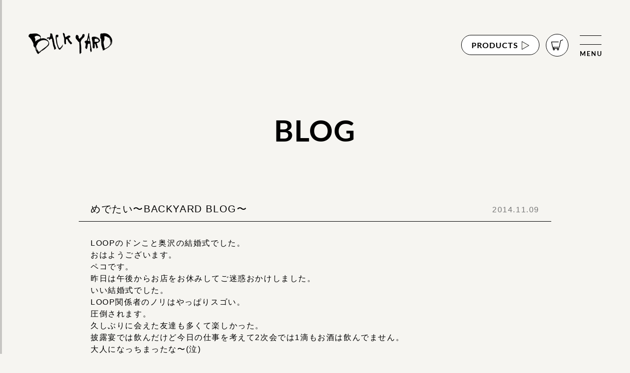

--- FILE ---
content_type: text/html; charset=UTF-8
request_url: https://www.back-yard.asia/archives/9797
body_size: 48321
content:

<!DOCTYPE html>
<html lang="ja">

<head>
	<meta charset="UTF-8">
	<meta name="viewport" content="width=device-width, initial-scale=1.0">

	<link rel="preload" as="font" href="https://www.back-yard.asia/wp-content/themes/BY_2022/fonts/Lato-Regular.woff2" crossorigin>
	<link rel="preload" as="font" href="https://www.back-yard.asia/wp-content/themes/BY_2022/fonts/Lato-Bold.woff2" crossorigin>

	
		<!-- All in One SEO 4.2.2 -->
		<title>めでたい〜BACKYARD BLOG〜 - BACKYARD</title>
		<meta name="description" content="LOOPのドンこと奥沢の結婚式でした。 おはようございます。 ペコです。 昨日は午後からお店をお休みしてご迷惑" />
		<meta name="robots" content="max-image-preview:large" />
		<link rel="canonical" href="https://www.back-yard.asia/archives/9797" />

		<!-- Global site tag (gtag.js) - Google Analytics -->
<script async src="https://www.googletagmanager.com/gtag/js?id=G-YZK27B37XD"></script>
<script>
  window.dataLayer = window.dataLayer || [];
  function gtag(){dataLayer.push(arguments);}
  gtag('js', new Date());

  gtag('config', 'G-YZK27B37XD');
</script>
		<meta property="og:locale" content="ja_JP" />
		<meta property="og:site_name" content="BACKYARD -" />
		<meta property="og:type" content="article" />
		<meta property="og:title" content="めでたい〜BACKYARD BLOG〜 - BACKYARD" />
		<meta property="og:description" content="LOOPのドンこと奥沢の結婚式でした。 おはようございます。 ペコです。 昨日は午後からお店をお休みしてご迷惑" />
		<meta property="og:url" content="https://www.back-yard.asia/archives/9797" />
		<meta property="article:published_time" content="2014-11-08T23:57:43+00:00" />
		<meta property="article:modified_time" content="2014-11-08T23:57:43+00:00" />
		<meta name="twitter:card" content="summary" />
		<meta name="twitter:title" content="めでたい〜BACKYARD BLOG〜 - BACKYARD" />
		<meta name="twitter:description" content="LOOPのドンこと奥沢の結婚式でした。 おはようございます。 ペコです。 昨日は午後からお店をお休みしてご迷惑" />
		<script type="application/ld+json" class="aioseo-schema">
			{"@context":"https:\/\/schema.org","@graph":[{"@type":"WebSite","@id":"https:\/\/www.back-yard.asia\/#website","url":"https:\/\/www.back-yard.asia\/","name":"BACKYARD","inLanguage":"ja","publisher":{"@id":"https:\/\/www.back-yard.asia\/#organization"}},{"@type":"Organization","@id":"https:\/\/www.back-yard.asia\/#organization","name":"BACKYARD","url":"https:\/\/www.back-yard.asia\/","logo":{"@type":"ImageObject","@id":"https:\/\/www.back-yard.asia\/#organizationLogo","url":"https:\/\/last-ism.xsrv.jp\/backyard\/wp-content\/uploads\/2022\/04\/logo.png"},"image":{"@id":"https:\/\/www.back-yard.asia\/#organizationLogo"}},{"@type":"BreadcrumbList","@id":"https:\/\/www.back-yard.asia\/archives\/9797#breadcrumblist","itemListElement":[{"@type":"ListItem","@id":"https:\/\/www.back-yard.asia\/#listItem","position":1,"item":{"@type":"WebPage","@id":"https:\/\/www.back-yard.asia\/","name":"\u30db\u30fc\u30e0","description":"airstream\u3092\u6539\u9020\u3057\u305f\u79d8\u5bc6\u57fa\u5730\u306e\u69d8\u306a\u5e8a\u5c4b\u3067\u3059\u3002BACK YARD\u306f\u3001\u770c\u5185\u3067\u306f\u5c11\u306a\u3044\u7279\u6b8a\u30d8\u30a2\u3082\u3067\u304d\u308b\u304a\u5e97\u3067\u3059\u3002\u770c\u5185\u5916\u554f\u308f\u305a\u6ca2\u5c71\u306e\u65b9\u306b\u3054\u6765\u5e97\u9802\u3044\u3066\u3044\u307e\u3059\u3002","url":"https:\/\/www.back-yard.asia\/"}}]},{"@type":"Person","@id":"https:\/\/www.back-yard.asia\/archives\/author\/backyard-admin#author","url":"https:\/\/www.back-yard.asia\/archives\/author\/backyard-admin","name":"backyard-admin"},{"@type":"WebPage","@id":"https:\/\/www.back-yard.asia\/archives\/9797#webpage","url":"https:\/\/www.back-yard.asia\/archives\/9797","name":"\u3081\u3067\u305f\u3044\u301cBACKYARD BLOG\u301c - BACKYARD","description":"LOOP\u306e\u30c9\u30f3\u3053\u3068\u5965\u6ca2\u306e\u7d50\u5a5a\u5f0f\u3067\u3057\u305f\u3002 \u304a\u306f\u3088\u3046\u3054\u3056\u3044\u307e\u3059\u3002 \u30da\u30b3\u3067\u3059\u3002 \u6628\u65e5\u306f\u5348\u5f8c\u304b\u3089\u304a\u5e97\u3092\u304a\u4f11\u307f\u3057\u3066\u3054\u8ff7\u60d1","inLanguage":"ja","isPartOf":{"@id":"https:\/\/www.back-yard.asia\/#website"},"breadcrumb":{"@id":"https:\/\/www.back-yard.asia\/archives\/9797#breadcrumblist"},"author":"https:\/\/www.back-yard.asia\/archives\/author\/backyard-admin#author","creator":"https:\/\/www.back-yard.asia\/archives\/author\/backyard-admin#author","datePublished":"2014-11-08T23:57:43+09:00","dateModified":"2014-11-08T23:57:43+09:00"},{"@type":"BlogPosting","@id":"https:\/\/www.back-yard.asia\/archives\/9797#blogposting","name":"\u3081\u3067\u305f\u3044\u301cBACKYARD BLOG\u301c - BACKYARD","description":"LOOP\u306e\u30c9\u30f3\u3053\u3068\u5965\u6ca2\u306e\u7d50\u5a5a\u5f0f\u3067\u3057\u305f\u3002 \u304a\u306f\u3088\u3046\u3054\u3056\u3044\u307e\u3059\u3002 \u30da\u30b3\u3067\u3059\u3002 \u6628\u65e5\u306f\u5348\u5f8c\u304b\u3089\u304a\u5e97\u3092\u304a\u4f11\u307f\u3057\u3066\u3054\u8ff7\u60d1","inLanguage":"ja","headline":"\u3081\u3067\u305f\u3044\u301cBACKYARD BLOG\u301c","author":{"@id":"https:\/\/www.back-yard.asia\/archives\/author\/backyard-admin#author"},"publisher":{"@id":"https:\/\/www.back-yard.asia\/#organization"},"datePublished":"2014-11-08T23:57:43+09:00","dateModified":"2014-11-08T23:57:43+09:00","articleSection":"blog, BACKYARD, LOOP, PEKO, \u30d0\u30c3\u30af\u30e4\u30fc\u30c9, \u30d8\u30a2\u30b5\u30ed\u30f3, \u30da\u30b3, \u592a\u7530, \u7406\u5bb9\u5ba4, \u7d50\u5a5a\u5f0f, \u7f8e\u5bb9\u5ba4, \u7fa4\u99ac","mainEntityOfPage":{"@id":"https:\/\/www.back-yard.asia\/archives\/9797#webpage"},"isPartOf":{"@id":"https:\/\/www.back-yard.asia\/archives\/9797#webpage"},"image":{"@type":"ImageObject","@id":"https:\/\/www.back-yard.asia\/#articleImage","url":"http:\/\/www.back-yard.asia\/wp-content\/uploads\/2014\/11\/IMG_4327-122x140.jpg"}}]}
		</script>
		<!-- All in One SEO -->

<link rel='dns-prefetch' href='//s.w.org' />
<link rel="alternate" type="application/rss+xml" title="BACKYARD &raquo; めでたい〜BACKYARD BLOG〜 のコメントのフィード" href="https://www.back-yard.asia/archives/9797/feed" />
<script type="text/javascript">
window._wpemojiSettings = {"baseUrl":"https:\/\/s.w.org\/images\/core\/emoji\/14.0.0\/72x72\/","ext":".png","svgUrl":"https:\/\/s.w.org\/images\/core\/emoji\/14.0.0\/svg\/","svgExt":".svg","source":{"concatemoji":"https:\/\/www.back-yard.asia\/wp-includes\/js\/wp-emoji-release.min.js?ver=6.0.11"}};
/*! This file is auto-generated */
!function(e,a,t){var n,r,o,i=a.createElement("canvas"),p=i.getContext&&i.getContext("2d");function s(e,t){var a=String.fromCharCode,e=(p.clearRect(0,0,i.width,i.height),p.fillText(a.apply(this,e),0,0),i.toDataURL());return p.clearRect(0,0,i.width,i.height),p.fillText(a.apply(this,t),0,0),e===i.toDataURL()}function c(e){var t=a.createElement("script");t.src=e,t.defer=t.type="text/javascript",a.getElementsByTagName("head")[0].appendChild(t)}for(o=Array("flag","emoji"),t.supports={everything:!0,everythingExceptFlag:!0},r=0;r<o.length;r++)t.supports[o[r]]=function(e){if(!p||!p.fillText)return!1;switch(p.textBaseline="top",p.font="600 32px Arial",e){case"flag":return s([127987,65039,8205,9895,65039],[127987,65039,8203,9895,65039])?!1:!s([55356,56826,55356,56819],[55356,56826,8203,55356,56819])&&!s([55356,57332,56128,56423,56128,56418,56128,56421,56128,56430,56128,56423,56128,56447],[55356,57332,8203,56128,56423,8203,56128,56418,8203,56128,56421,8203,56128,56430,8203,56128,56423,8203,56128,56447]);case"emoji":return!s([129777,127995,8205,129778,127999],[129777,127995,8203,129778,127999])}return!1}(o[r]),t.supports.everything=t.supports.everything&&t.supports[o[r]],"flag"!==o[r]&&(t.supports.everythingExceptFlag=t.supports.everythingExceptFlag&&t.supports[o[r]]);t.supports.everythingExceptFlag=t.supports.everythingExceptFlag&&!t.supports.flag,t.DOMReady=!1,t.readyCallback=function(){t.DOMReady=!0},t.supports.everything||(n=function(){t.readyCallback()},a.addEventListener?(a.addEventListener("DOMContentLoaded",n,!1),e.addEventListener("load",n,!1)):(e.attachEvent("onload",n),a.attachEvent("onreadystatechange",function(){"complete"===a.readyState&&t.readyCallback()})),(e=t.source||{}).concatemoji?c(e.concatemoji):e.wpemoji&&e.twemoji&&(c(e.twemoji),c(e.wpemoji)))}(window,document,window._wpemojiSettings);
</script>
<style type="text/css">
img.wp-smiley,
img.emoji {
	display: inline !important;
	border: none !important;
	box-shadow: none !important;
	height: 1em !important;
	width: 1em !important;
	margin: 0 0.07em !important;
	vertical-align: -0.1em !important;
	background: none !important;
	padding: 0 !important;
}
</style>
	<link rel='stylesheet' id='sbi_styles-css'  href='https://www.back-yard.asia/wp-content/plugins/instagram-feed/css/sbi-styles.min.css?ver=6.9.1' type='text/css' media='all' />
<link rel='stylesheet' id='wp-block-library-css'  href='https://www.back-yard.asia/wp-includes/css/dist/block-library/style.min.css?ver=6.0.11' type='text/css' media='all' />
<link rel='stylesheet' id='wc-blocks-vendors-style-css'  href='https://www.back-yard.asia/wp-content/plugins/woocommerce/packages/woocommerce-blocks/build/wc-blocks-vendors-style.css?ver=7.6.2' type='text/css' media='all' />
<link rel='stylesheet' id='wc-blocks-style-css'  href='https://www.back-yard.asia/wp-content/plugins/woocommerce/packages/woocommerce-blocks/build/wc-blocks-style.css?ver=7.6.2' type='text/css' media='all' />
<style id='global-styles-inline-css' type='text/css'>
body{--wp--preset--color--black: #000000;--wp--preset--color--cyan-bluish-gray: #abb8c3;--wp--preset--color--white: #ffffff;--wp--preset--color--pale-pink: #f78da7;--wp--preset--color--vivid-red: #cf2e2e;--wp--preset--color--luminous-vivid-orange: #ff6900;--wp--preset--color--luminous-vivid-amber: #fcb900;--wp--preset--color--light-green-cyan: #7bdcb5;--wp--preset--color--vivid-green-cyan: #00d084;--wp--preset--color--pale-cyan-blue: #8ed1fc;--wp--preset--color--vivid-cyan-blue: #0693e3;--wp--preset--color--vivid-purple: #9b51e0;--wp--preset--color--foreground: #000000;--wp--preset--color--background: #ffffff;--wp--preset--color--primary: #1a4548;--wp--preset--color--secondary: #ffe2c7;--wp--preset--color--tertiary: #F6F6F6;--wp--preset--gradient--vivid-cyan-blue-to-vivid-purple: linear-gradient(135deg,rgba(6,147,227,1) 0%,rgb(155,81,224) 100%);--wp--preset--gradient--light-green-cyan-to-vivid-green-cyan: linear-gradient(135deg,rgb(122,220,180) 0%,rgb(0,208,130) 100%);--wp--preset--gradient--luminous-vivid-amber-to-luminous-vivid-orange: linear-gradient(135deg,rgba(252,185,0,1) 0%,rgba(255,105,0,1) 100%);--wp--preset--gradient--luminous-vivid-orange-to-vivid-red: linear-gradient(135deg,rgba(255,105,0,1) 0%,rgb(207,46,46) 100%);--wp--preset--gradient--very-light-gray-to-cyan-bluish-gray: linear-gradient(135deg,rgb(238,238,238) 0%,rgb(169,184,195) 100%);--wp--preset--gradient--cool-to-warm-spectrum: linear-gradient(135deg,rgb(74,234,220) 0%,rgb(151,120,209) 20%,rgb(207,42,186) 40%,rgb(238,44,130) 60%,rgb(251,105,98) 80%,rgb(254,248,76) 100%);--wp--preset--gradient--blush-light-purple: linear-gradient(135deg,rgb(255,206,236) 0%,rgb(152,150,240) 100%);--wp--preset--gradient--blush-bordeaux: linear-gradient(135deg,rgb(254,205,165) 0%,rgb(254,45,45) 50%,rgb(107,0,62) 100%);--wp--preset--gradient--luminous-dusk: linear-gradient(135deg,rgb(255,203,112) 0%,rgb(199,81,192) 50%,rgb(65,88,208) 100%);--wp--preset--gradient--pale-ocean: linear-gradient(135deg,rgb(255,245,203) 0%,rgb(182,227,212) 50%,rgb(51,167,181) 100%);--wp--preset--gradient--electric-grass: linear-gradient(135deg,rgb(202,248,128) 0%,rgb(113,206,126) 100%);--wp--preset--gradient--midnight: linear-gradient(135deg,rgb(2,3,129) 0%,rgb(40,116,252) 100%);--wp--preset--gradient--vertical-secondary-to-tertiary: linear-gradient(to bottom,var(--wp--preset--color--secondary) 0%,var(--wp--preset--color--tertiary) 100%);--wp--preset--gradient--vertical-secondary-to-background: linear-gradient(to bottom,var(--wp--preset--color--secondary) 0%,var(--wp--preset--color--background) 100%);--wp--preset--gradient--vertical-tertiary-to-background: linear-gradient(to bottom,var(--wp--preset--color--tertiary) 0%,var(--wp--preset--color--background) 100%);--wp--preset--gradient--diagonal-primary-to-foreground: linear-gradient(to bottom right,var(--wp--preset--color--primary) 0%,var(--wp--preset--color--foreground) 100%);--wp--preset--gradient--diagonal-secondary-to-background: linear-gradient(to bottom right,var(--wp--preset--color--secondary) 50%,var(--wp--preset--color--background) 50%);--wp--preset--gradient--diagonal-background-to-secondary: linear-gradient(to bottom right,var(--wp--preset--color--background) 50%,var(--wp--preset--color--secondary) 50%);--wp--preset--gradient--diagonal-tertiary-to-background: linear-gradient(to bottom right,var(--wp--preset--color--tertiary) 50%,var(--wp--preset--color--background) 50%);--wp--preset--gradient--diagonal-background-to-tertiary: linear-gradient(to bottom right,var(--wp--preset--color--background) 50%,var(--wp--preset--color--tertiary) 50%);--wp--preset--duotone--dark-grayscale: url('#wp-duotone-dark-grayscale');--wp--preset--duotone--grayscale: url('#wp-duotone-grayscale');--wp--preset--duotone--purple-yellow: url('#wp-duotone-purple-yellow');--wp--preset--duotone--blue-red: url('#wp-duotone-blue-red');--wp--preset--duotone--midnight: url('#wp-duotone-midnight');--wp--preset--duotone--magenta-yellow: url('#wp-duotone-magenta-yellow');--wp--preset--duotone--purple-green: url('#wp-duotone-purple-green');--wp--preset--duotone--blue-orange: url('#wp-duotone-blue-orange');--wp--preset--duotone--foreground-and-background: url('#wp-duotone-foreground-and-background');--wp--preset--duotone--foreground-and-secondary: url('#wp-duotone-foreground-and-secondary');--wp--preset--duotone--foreground-and-tertiary: url('#wp-duotone-foreground-and-tertiary');--wp--preset--duotone--primary-and-background: url('#wp-duotone-primary-and-background');--wp--preset--duotone--primary-and-secondary: url('#wp-duotone-primary-and-secondary');--wp--preset--duotone--primary-and-tertiary: url('#wp-duotone-primary-and-tertiary');--wp--preset--font-size--small: 1rem;--wp--preset--font-size--medium: 1.125rem;--wp--preset--font-size--large: 1.75rem;--wp--preset--font-size--x-large: clamp(1.75rem, 3vw, 2.25rem);--wp--preset--font-family--system-font: -apple-system,BlinkMacSystemFont,"Segoe UI",Roboto,Oxygen-Sans,Ubuntu,Cantarell,"Helvetica Neue",sans-serif;--wp--preset--font-family--source-serif-pro: "Source Serif Pro", serif;--wp--custom--spacing--small: max(1.25rem, 5vw);--wp--custom--spacing--medium: clamp(2rem, 8vw, calc(4 * var(--wp--style--block-gap)));--wp--custom--spacing--large: clamp(4rem, 10vw, 8rem);--wp--custom--spacing--outer: var(--wp--custom--spacing--small, 1.25rem);--wp--custom--typography--font-size--huge: clamp(2.25rem, 4vw, 2.75rem);--wp--custom--typography--font-size--gigantic: clamp(2.75rem, 6vw, 3.25rem);--wp--custom--typography--font-size--colossal: clamp(3.25rem, 8vw, 6.25rem);--wp--custom--typography--line-height--tiny: 1.15;--wp--custom--typography--line-height--small: 1.2;--wp--custom--typography--line-height--medium: 1.4;--wp--custom--typography--line-height--normal: 1.6;}body { margin: 0; }body{background-color: var(--wp--preset--color--background);color: var(--wp--preset--color--foreground);font-family: var(--wp--preset--font-family--system-font);font-size: var(--wp--preset--font-size--medium);line-height: var(--wp--custom--typography--line-height--normal);--wp--style--block-gap: 1.5rem;}.wp-site-blocks > .alignleft { float: left; margin-right: 2em; }.wp-site-blocks > .alignright { float: right; margin-left: 2em; }.wp-site-blocks > .aligncenter { justify-content: center; margin-left: auto; margin-right: auto; }.wp-site-blocks > * { margin-block-start: 0; margin-block-end: 0; }.wp-site-blocks > * + * { margin-block-start: var( --wp--style--block-gap ); }h1{font-family: var(--wp--preset--font-family--source-serif-pro);font-size: var(--wp--custom--typography--font-size--colossal);font-weight: 300;line-height: var(--wp--custom--typography--line-height--tiny);}h2{font-family: var(--wp--preset--font-family--source-serif-pro);font-size: var(--wp--custom--typography--font-size--gigantic);font-weight: 300;line-height: var(--wp--custom--typography--line-height--small);}h3{font-family: var(--wp--preset--font-family--source-serif-pro);font-size: var(--wp--custom--typography--font-size--huge);font-weight: 300;line-height: var(--wp--custom--typography--line-height--tiny);}h4{font-family: var(--wp--preset--font-family--source-serif-pro);font-size: var(--wp--preset--font-size--x-large);font-weight: 300;line-height: var(--wp--custom--typography--line-height--tiny);}h5{font-family: var(--wp--preset--font-family--system-font);font-size: var(--wp--preset--font-size--medium);font-weight: 700;line-height: var(--wp--custom--typography--line-height--normal);text-transform: uppercase;}h6{font-family: var(--wp--preset--font-family--system-font);font-size: var(--wp--preset--font-size--medium);font-weight: 400;line-height: var(--wp--custom--typography--line-height--normal);text-transform: uppercase;}a{color: var(--wp--preset--color--foreground);}.wp-block-button__link{background-color: var(--wp--preset--color--primary);border-radius: 0;color: var(--wp--preset--color--background);font-size: var(--wp--preset--font-size--medium);}.wp-block-post-title{font-family: var(--wp--preset--font-family--source-serif-pro);font-size: var(--wp--custom--typography--font-size--gigantic);font-weight: 300;line-height: var(--wp--custom--typography--line-height--tiny);}.wp-block-post-comments{padding-top: var(--wp--custom--spacing--small);}.wp-block-pullquote{border-width: 1px 0;}.wp-block-query-title{font-family: var(--wp--preset--font-family--source-serif-pro);font-size: var(--wp--custom--typography--font-size--gigantic);font-weight: 300;line-height: var(--wp--custom--typography--line-height--small);}.wp-block-quote{border-width: 1px;}.wp-block-site-title{font-family: var(--wp--preset--font-family--system-font);font-size: var(--wp--preset--font-size--medium);font-weight: normal;line-height: var(--wp--custom--typography--line-height--normal);}.has-black-color{color: var(--wp--preset--color--black) !important;}.has-cyan-bluish-gray-color{color: var(--wp--preset--color--cyan-bluish-gray) !important;}.has-white-color{color: var(--wp--preset--color--white) !important;}.has-pale-pink-color{color: var(--wp--preset--color--pale-pink) !important;}.has-vivid-red-color{color: var(--wp--preset--color--vivid-red) !important;}.has-luminous-vivid-orange-color{color: var(--wp--preset--color--luminous-vivid-orange) !important;}.has-luminous-vivid-amber-color{color: var(--wp--preset--color--luminous-vivid-amber) !important;}.has-light-green-cyan-color{color: var(--wp--preset--color--light-green-cyan) !important;}.has-vivid-green-cyan-color{color: var(--wp--preset--color--vivid-green-cyan) !important;}.has-pale-cyan-blue-color{color: var(--wp--preset--color--pale-cyan-blue) !important;}.has-vivid-cyan-blue-color{color: var(--wp--preset--color--vivid-cyan-blue) !important;}.has-vivid-purple-color{color: var(--wp--preset--color--vivid-purple) !important;}.has-foreground-color{color: var(--wp--preset--color--foreground) !important;}.has-background-color{color: var(--wp--preset--color--background) !important;}.has-primary-color{color: var(--wp--preset--color--primary) !important;}.has-secondary-color{color: var(--wp--preset--color--secondary) !important;}.has-tertiary-color{color: var(--wp--preset--color--tertiary) !important;}.has-black-background-color{background-color: var(--wp--preset--color--black) !important;}.has-cyan-bluish-gray-background-color{background-color: var(--wp--preset--color--cyan-bluish-gray) !important;}.has-white-background-color{background-color: var(--wp--preset--color--white) !important;}.has-pale-pink-background-color{background-color: var(--wp--preset--color--pale-pink) !important;}.has-vivid-red-background-color{background-color: var(--wp--preset--color--vivid-red) !important;}.has-luminous-vivid-orange-background-color{background-color: var(--wp--preset--color--luminous-vivid-orange) !important;}.has-luminous-vivid-amber-background-color{background-color: var(--wp--preset--color--luminous-vivid-amber) !important;}.has-light-green-cyan-background-color{background-color: var(--wp--preset--color--light-green-cyan) !important;}.has-vivid-green-cyan-background-color{background-color: var(--wp--preset--color--vivid-green-cyan) !important;}.has-pale-cyan-blue-background-color{background-color: var(--wp--preset--color--pale-cyan-blue) !important;}.has-vivid-cyan-blue-background-color{background-color: var(--wp--preset--color--vivid-cyan-blue) !important;}.has-vivid-purple-background-color{background-color: var(--wp--preset--color--vivid-purple) !important;}.has-foreground-background-color{background-color: var(--wp--preset--color--foreground) !important;}.has-background-background-color{background-color: var(--wp--preset--color--background) !important;}.has-primary-background-color{background-color: var(--wp--preset--color--primary) !important;}.has-secondary-background-color{background-color: var(--wp--preset--color--secondary) !important;}.has-tertiary-background-color{background-color: var(--wp--preset--color--tertiary) !important;}.has-black-border-color{border-color: var(--wp--preset--color--black) !important;}.has-cyan-bluish-gray-border-color{border-color: var(--wp--preset--color--cyan-bluish-gray) !important;}.has-white-border-color{border-color: var(--wp--preset--color--white) !important;}.has-pale-pink-border-color{border-color: var(--wp--preset--color--pale-pink) !important;}.has-vivid-red-border-color{border-color: var(--wp--preset--color--vivid-red) !important;}.has-luminous-vivid-orange-border-color{border-color: var(--wp--preset--color--luminous-vivid-orange) !important;}.has-luminous-vivid-amber-border-color{border-color: var(--wp--preset--color--luminous-vivid-amber) !important;}.has-light-green-cyan-border-color{border-color: var(--wp--preset--color--light-green-cyan) !important;}.has-vivid-green-cyan-border-color{border-color: var(--wp--preset--color--vivid-green-cyan) !important;}.has-pale-cyan-blue-border-color{border-color: var(--wp--preset--color--pale-cyan-blue) !important;}.has-vivid-cyan-blue-border-color{border-color: var(--wp--preset--color--vivid-cyan-blue) !important;}.has-vivid-purple-border-color{border-color: var(--wp--preset--color--vivid-purple) !important;}.has-foreground-border-color{border-color: var(--wp--preset--color--foreground) !important;}.has-background-border-color{border-color: var(--wp--preset--color--background) !important;}.has-primary-border-color{border-color: var(--wp--preset--color--primary) !important;}.has-secondary-border-color{border-color: var(--wp--preset--color--secondary) !important;}.has-tertiary-border-color{border-color: var(--wp--preset--color--tertiary) !important;}.has-vivid-cyan-blue-to-vivid-purple-gradient-background{background: var(--wp--preset--gradient--vivid-cyan-blue-to-vivid-purple) !important;}.has-light-green-cyan-to-vivid-green-cyan-gradient-background{background: var(--wp--preset--gradient--light-green-cyan-to-vivid-green-cyan) !important;}.has-luminous-vivid-amber-to-luminous-vivid-orange-gradient-background{background: var(--wp--preset--gradient--luminous-vivid-amber-to-luminous-vivid-orange) !important;}.has-luminous-vivid-orange-to-vivid-red-gradient-background{background: var(--wp--preset--gradient--luminous-vivid-orange-to-vivid-red) !important;}.has-very-light-gray-to-cyan-bluish-gray-gradient-background{background: var(--wp--preset--gradient--very-light-gray-to-cyan-bluish-gray) !important;}.has-cool-to-warm-spectrum-gradient-background{background: var(--wp--preset--gradient--cool-to-warm-spectrum) !important;}.has-blush-light-purple-gradient-background{background: var(--wp--preset--gradient--blush-light-purple) !important;}.has-blush-bordeaux-gradient-background{background: var(--wp--preset--gradient--blush-bordeaux) !important;}.has-luminous-dusk-gradient-background{background: var(--wp--preset--gradient--luminous-dusk) !important;}.has-pale-ocean-gradient-background{background: var(--wp--preset--gradient--pale-ocean) !important;}.has-electric-grass-gradient-background{background: var(--wp--preset--gradient--electric-grass) !important;}.has-midnight-gradient-background{background: var(--wp--preset--gradient--midnight) !important;}.has-vertical-secondary-to-tertiary-gradient-background{background: var(--wp--preset--gradient--vertical-secondary-to-tertiary) !important;}.has-vertical-secondary-to-background-gradient-background{background: var(--wp--preset--gradient--vertical-secondary-to-background) !important;}.has-vertical-tertiary-to-background-gradient-background{background: var(--wp--preset--gradient--vertical-tertiary-to-background) !important;}.has-diagonal-primary-to-foreground-gradient-background{background: var(--wp--preset--gradient--diagonal-primary-to-foreground) !important;}.has-diagonal-secondary-to-background-gradient-background{background: var(--wp--preset--gradient--diagonal-secondary-to-background) !important;}.has-diagonal-background-to-secondary-gradient-background{background: var(--wp--preset--gradient--diagonal-background-to-secondary) !important;}.has-diagonal-tertiary-to-background-gradient-background{background: var(--wp--preset--gradient--diagonal-tertiary-to-background) !important;}.has-diagonal-background-to-tertiary-gradient-background{background: var(--wp--preset--gradient--diagonal-background-to-tertiary) !important;}.has-small-font-size{font-size: var(--wp--preset--font-size--small) !important;}.has-medium-font-size{font-size: var(--wp--preset--font-size--medium) !important;}.has-large-font-size{font-size: var(--wp--preset--font-size--large) !important;}.has-x-large-font-size{font-size: var(--wp--preset--font-size--x-large) !important;}.has-system-font-font-family{font-family: var(--wp--preset--font-family--system-font) !important;}.has-source-serif-pro-font-family{font-family: var(--wp--preset--font-family--source-serif-pro) !important;}
</style>
<link rel='stylesheet' id='contact-form-7-css'  href='https://www.back-yard.asia/wp-content/plugins/contact-form-7/includes/css/styles.css?ver=5.6' type='text/css' media='all' />
<link rel='stylesheet' id='woocommerce-layout-css'  href='https://www.back-yard.asia/wp-content/plugins/woocommerce/assets/css/woocommerce-layout.css?ver=6.6.1' type='text/css' media='all' />
<link rel='stylesheet' id='woocommerce-smallscreen-css'  href='https://www.back-yard.asia/wp-content/plugins/woocommerce/assets/css/woocommerce-smallscreen.css?ver=6.6.1' type='text/css' media='only screen and (max-width: 768px)' />
<link rel='stylesheet' id='woocommerce-general-css'  href='https://www.back-yard.asia/wp-content/plugins/woocommerce/assets/css/woocommerce.css?ver=6.6.1' type='text/css' media='all' />
<style id='woocommerce-inline-inline-css' type='text/css'>
.woocommerce form .form-row .required { visibility: visible; }
</style>
<link rel='stylesheet' id='dashicons-css'  href='https://www.back-yard.asia/wp-includes/css/dashicons.min.css?ver=6.0.11' type='text/css' media='all' />
<link rel='stylesheet' id='xo-event-calendar-css'  href='https://www.back-yard.asia/wp-content/plugins/xo-event-calendar/css/xo-event-calendar.css?ver=2.3.7' type='text/css' media='all' />
<link rel='stylesheet' id='wc-gateway-linepay-smart-payment-buttons-css'  href='https://www.back-yard.asia/wp-content/plugins/woocommerce-for-japan/assets/css/linepay_button.css?ver=6.0.11' type='text/css' media='all' />
<link rel='stylesheet' id='slick-style-css'  href='https://www.back-yard.asia/wp-content/themes/BY_2022/css/slick.css?ver=6.0.11' type='text/css' media='all' />
<link rel='stylesheet' id='style-css'  href='https://www.back-yard.asia/wp-content/themes/BY_2022/style.css?ver=6.0.11' type='text/css' media='all' />
<script type='text/javascript' src='https://www.back-yard.asia/wp-includes/js/jquery/jquery.min.js?ver=3.6.0' id='jquery-core-js'></script>
<script type='text/javascript' src='https://www.back-yard.asia/wp-includes/js/jquery/jquery-migrate.min.js?ver=3.3.2' id='jquery-migrate-js'></script>
<script type='text/javascript' id='xo-event-calendar-ajax-js-extra'>
/* <![CDATA[ */
var xo_event_calendar_object = {"ajax_url":"https:\/\/www.back-yard.asia\/wp-admin\/admin-ajax.php","action":"xo_event_calendar_month"};
/* ]]> */
</script>
<script type='text/javascript' src='https://www.back-yard.asia/wp-content/plugins/xo-event-calendar/js/ajax.js?ver=2.3.7' id='xo-event-calendar-ajax-js'></script>
<script type='text/javascript' src='https://www.back-yard.asia/wp-content/themes/BY_2022/js/script.js?ver=6.0.11' id='script-js'></script>
<link rel="https://api.w.org/" href="https://www.back-yard.asia/wp-json/" /><link rel="alternate" type="application/json" href="https://www.back-yard.asia/wp-json/wp/v2/posts/9797" /><link rel="EditURI" type="application/rsd+xml" title="RSD" href="https://www.back-yard.asia/xmlrpc.php?rsd" />
<link rel="wlwmanifest" type="application/wlwmanifest+xml" href="https://www.back-yard.asia/wp-includes/wlwmanifest.xml" /> 
<meta name="generator" content="WordPress 6.0.11" />
<meta name="generator" content="WooCommerce 6.6.1" />
<link rel='shortlink' href='https://www.back-yard.asia/?p=9797' />
<link rel="alternate" type="application/json+oembed" href="https://www.back-yard.asia/wp-json/oembed/1.0/embed?url=https%3A%2F%2Fwww.back-yard.asia%2Farchives%2F9797" />
<link rel="alternate" type="text/xml+oembed" href="https://www.back-yard.asia/wp-json/oembed/1.0/embed?url=https%3A%2F%2Fwww.back-yard.asia%2Farchives%2F9797&#038;format=xml" />
	<noscript><style>.woocommerce-product-gallery{ opacity: 1 !important; }</style></noscript>
	<link rel="icon" href="https://www.back-yard.asia/wp-content/uploads/2022/06/cropped-icon-32x32.jpg" sizes="32x32" />
<link rel="icon" href="https://www.back-yard.asia/wp-content/uploads/2022/06/cropped-icon-192x192.jpg" sizes="192x192" />
<link rel="apple-touch-icon" href="https://www.back-yard.asia/wp-content/uploads/2022/06/cropped-icon-180x180.jpg" />
<meta name="msapplication-TileImage" content="https://www.back-yard.asia/wp-content/uploads/2022/06/cropped-icon-270x270.jpg" />
</head>

<body class="post-template-default single single-post postid-9797 single-format-standard theme-BY_2022 woocommerce-no-js">
	<div id="wrapper">
		<header>
							<h1 class="site_title">
					<a href="https://www.back-yard.asia/"><img src="https://www.back-yard.asia/wp-content/uploads/2022/04/logo.png" width="" height="" alt="BACKYARD" /></a>
				</h1>
						<div class="top_header">
				<div class="header_nav">
					<div class="shop-btn pc">
						<a href="https://www.back-yard.asia/products-list">PRODUCTS<span class="btn-triangle"><img src="https://www.back-yard.asia/wp-content/themes/BY_2022/img/triangle.png" width="" height="" alt="矢印"></span></a>
					</div>
					<div class="cart-btn">
						<a class="footer-sns-list" href="https://www.back-yard.asia/cart">
							<span><svg xmlns="http://www.w3.org/2000/svg" viewBox="0 0 35.91 32.83">
									<title>カート</title>
									<path d="M35.85,.62c-.18-.49-.73-.74-1.22-.56l-6.67,2.49c-.31,.11-.53,.38-.6,.7l-3.77,19.23H4.9L2.1,8.31H21.69c.52,0,.95-.42,.95-.95s-.42-.95-.95-.95H.95c-.28,0-.55,.13-.73,.35-.18,.22-.25,.51-.2,.78L3.19,23.61c.09,.44,.48,.76,.93,.76h1.59l-1.5,2.34c-.19,.29-.2,.66-.03,.96,.17,.3,.48,.49,.83,.49h.77c-.39,.49-.63,1.12-.63,1.79,0,1.59,1.29,2.87,2.87,2.87s2.87-1.29,2.87-2.87c0-.68-.24-1.3-.63-1.79h7.84c-.39,.49-.63,1.12-.63,1.79,0,1.59,1.29,2.87,2.87,2.87s2.87-1.29,2.87-2.87c0-.68-.24-1.3-.63-1.79h.77c.52,0,.95-.42,.95-.95s-.42-.95-.95-.95H6.74l1.22-1.9H24.38c.45,0,.84-.32,.93-.76l3.81-19.47,6.17-2.3c.49-.18,.74-.73,.56-1.22ZM8.02,30.94c-.54,0-.98-.44-.98-.98s.44-.98,.98-.98,.98,.44,.98,.98-.44,.98-.98,.98Zm12.33,0c-.54,0-.98-.44-.98-.98s.44-.98,.98-.98,.98,.44,.98,.98-.44,.98-.98,.98Z" />
								</svg></span>
						</a>
					</div>
					<div class="navBtn">
						<button class="navBtn-content">
							<span class="navBtn-toggle"></span>
							<p class="navBtn-text">MENU</p>
						</button>
					</div>
					<div class="sp-menu">
						<div class="menu-inner">
							<div class="menu-header">

							</div>
							<nav class="sp-menu-container">
								<ul id="sp-global" class="menu">
									<li class="menu-item"><a href="https://www.back-yard.asia/">HOME</a></li>
									<li class="menu-item"><a href="https://www.back-yard.asia/concept">CONCEPT</a></li>
									<li class="menu-item"><a href="https://www.back-yard.asia/menu">MENU</a></li>
									<li class="menu-item"><a href="https://www.back-yard.asia/products-list">PRODUCTS</a></li>
									<li class="menu-item"><a href="https://www.back-yard.asia/blog">BLOG</a></li>
									<li class="menu-item"><a href="https://www.back-yard.asia/contact">CONTACT</a></li>
								</ul>
								<div class="menu-reserv">
									<p class="menu-item">RESERVATION</p>
									<ul class="menu-tel">
										<li class="sp-menu-tel"><a href="tel:0276-49-6530"><img src="https://www.back-yard.asia/wp-content/themes/BY_2022/img/tel.svg" width="34" height="26"></a></li>
										<li class="pc-menu-tel">
											<p>0276-49-6530</p>
										</li>
										<li><a href="http://line.naver.jp/ti/p/%40backyardpeko" target="blank"><img src="https://www.back-yard.asia/wp-content/themes/BY_2022/img/line.svg" width="31" height="30"></a></li>
										<li><a href="https://www.instagram.com/backyard_official/" target="blank"><img src="https://www.back-yard.asia/wp-content/themes/BY_2022/img/instagram.svg" width="27" height="27"></a></li>
									</ul>
								</div>
								<div class="sp-menu-bottom">
									<p class="menu-logo"><img src="https://www.back-yard.asia/wp-content/themes/BY_2022/img/logo.svg" width="" height="" alt="BACKYARD"></p>
									<p class="sp-menu-address">〒370-0536<br>群馬県邑楽郡大泉町古氷495-2<br>
										TEL. 0276-49-6530</p>
								</div>
								<!-- <p class="policy"><a href="https://www.back-yard.asia/privacy-policy">プライバシーポリシー</a> | <a href="https://www.back-yard.asia/commerce">特定商取引法に基づく表記</a></p> -->
								<div class="sp-menu-sns">
									<a href="http://line.naver.jp/ti/p/%40backyardpeko" target="blank"><img src="https://www.back-yard.asia/wp-content/themes/BY_2022/img/line.svg" width="28" height="30"></a>
									<a href="https://www.instagram.com/backyard_official/" target="blank"><img src="https://www.back-yard.asia/wp-content/themes/BY_2022/img/instagram.svg" width="27" height="30"></a>
									<a href="https://www.facebook.com/BACKYARD.HAIR.OTA/" target="blank"><img src="https://www.back-yard.asia/wp-content/themes/BY_2022/img/facebook.svg" width="25" height="28"></a>
									<a href="https://twitter.com/__back__yard__" target="blank"><img src="https://www.back-yard.asia/wp-content/themes/BY_2022/img/twitter.svg" width="28" height="28"></a>
								</div>
								<div class="copyright pc">
									<p>© 2022 BACKYARD</p>
								</div>
							</nav>
						</div>
					</div>
				</div><!-- .header_nav -->
			</div><!-- .top_header -->
		</header>

		<div class="contents">
			<main>
<div id="template-single">
	<div class="entry-header">
		<h2 class="sec-heading page-heading">blog</h2>
	</div><!-- .entry-header -->
	<div class="page-inner content-inner">
		<div class="entry-content co-hidden">
			<div class="single-post-ttl">
				<h3 class="single-ttl">めでたい〜BACKYARD BLOG〜</h3>
				<p class="single-date">2014.11.09</p>
			</div>

			<div class="entry-content-inner">
				<p>LOOPのドンこと奥沢の結婚式でした。<br />
おはようございます。<br />
ペコです。<br />
昨日は午後からお店をお休みしてご迷惑おかけしました。<br />
いい結婚式でした。<br />
LOOP関係者のノリはやっぱりスゴい。<br />
圧倒されます。<br />
久しぶりに会えた友達も多くて楽しかった。<br />
披露宴では飲んだけど今日の仕事を考えて2次会では1滴もお酒は飲んでません。<br />
大人になっちまったな〜(泣)<br />
奥沢は男の中の男なのでメッセージカードには男塾の塾長の江田島平八を添えてみました(笑)<br />
<a href="https://www.back-yard.asia/wp-content/uploads/2014/11/IMG_4327.jpg"><img src="https://www.back-yard.asia/wp-content/uploads/2014/11/IMG_4327-122x140.jpg" alt="IMG_4327" width="122" height="140" class="alignnone size-thumbnail wp-image-9798" /></a><br />
幸せそうだったな〜♬<br />
<a href="https://www.back-yard.asia/wp-content/uploads/2014/11/IMG_4301.jpg"><img loading="lazy" src="https://www.back-yard.asia/wp-content/uploads/2014/11/IMG_4301-122x140.jpg" alt="IMG_4301" width="122" height="140" class="alignnone size-thumbnail wp-image-9800" /></a> <a href="https://www.back-yard.asia/wp-content/uploads/2014/11/IMG_4304.jpg"><img loading="lazy" src="https://www.back-yard.asia/wp-content/uploads/2014/11/IMG_4304-122x140.jpg" alt="IMG_4304" width="122" height="140" class="alignnone size-thumbnail wp-image-9803" /></a> <a href="https://www.back-yard.asia/wp-content/uploads/2014/11/IMG_4305.jpg"><img loading="lazy" src="https://www.back-yard.asia/wp-content/uploads/2014/11/IMG_4305-122x140.jpg" alt="IMG_4305" width="122" height="140" class="alignnone size-thumbnail wp-image-9804" /></a><br />
マブダチの結婚に終始悲しそうなノブ男。<br />
友人挨拶でも奥沢の結婚と言う事実に夜うなされて目が覚めるって言ってました(笑)<br />
<a href="https://www.back-yard.asia/wp-content/uploads/2014/11/IMG_4312.jpg"><img loading="lazy" src="https://www.back-yard.asia/wp-content/uploads/2014/11/IMG_4312-122x140.jpg" alt="IMG_4312" width="122" height="140" class="alignnone size-thumbnail wp-image-9811" /></a><br />
邑楽のマフィアとも記念撮影♬<br />
<a href="https://www.back-yard.asia/wp-content/uploads/2014/11/IMG_4326.jpg"><img loading="lazy" src="https://www.back-yard.asia/wp-content/uploads/2014/11/IMG_4326-122x140.jpg" alt="IMG_4326" width="122" height="140" class="alignnone size-thumbnail wp-image-9824" /></a><br />
2次会は結婚式場がクラブになってました。<br />
<a href="https://www.back-yard.asia/wp-content/uploads/2014/11/IMG_4319.jpg"><img loading="lazy" src="https://www.back-yard.asia/wp-content/uploads/2014/11/IMG_4319-122x140.jpg" alt="IMG_4319" width="122" height="140" class="alignnone size-thumbnail wp-image-9817" /></a> <a href="https://www.back-yard.asia/wp-content/uploads/2014/11/IMG_4321.jpg"><img loading="lazy" src="https://www.back-yard.asia/wp-content/uploads/2014/11/IMG_4321-122x140.jpg" alt="IMG_4321" width="122" height="140" class="alignnone size-thumbnail wp-image-9819" /></a> <a href="https://www.back-yard.asia/wp-content/uploads/2014/11/IMG_4320.jpg"><img loading="lazy" src="https://www.back-yard.asia/wp-content/uploads/2014/11/IMG_4320-122x140.jpg" alt="IMG_4320" width="122" height="140" class="alignnone size-thumbnail wp-image-9818" /></a> <a href="https://www.back-yard.asia/wp-content/uploads/2014/11/IMG_4325.jpg"><img loading="lazy" src="https://www.back-yard.asia/wp-content/uploads/2014/11/IMG_4325-122x140.jpg" alt="IMG_4325" width="122" height="140" class="alignnone size-thumbnail wp-image-9823" /></a> <a href="https://www.back-yard.asia/wp-content/uploads/2014/11/IMG_4324.jpg"><img loading="lazy" src="https://www.back-yard.asia/wp-content/uploads/2014/11/IMG_4324-122x140.jpg" alt="IMG_4324" width="122" height="140" class="alignnone size-thumbnail wp-image-9822" /></a><br />
みんなが仲良くて奥沢の周りは良い仲間が多いな〜。<br />
みんな酒飲みの変人ばっかりだけど。<br />
楽しい時間をありがとう！<br />
末永くお幸せに♬<br />
<span style="font-size: x-large; color: #ff0000;"><strong>PEACE!!!!!!!!!!!</strong></span><br />
&nbsp;<br />
&nbsp;</p>
			</div><!-- .entry-content-inner -->

		</div><!-- .entry-content -->
		<div class="read-back">
			<a href="https://www.back-yard.asia/blog"><img src="https://www.back-yard.asia/wp-content/themes/BY_2022/img/back.svg" width="" height="" alt="矢印"> 一覧を見る</a>
		</div>

	</div><!-- .page-inner -->
</div><!-- .template-single -->

</main>

<footer class="footer">
	<div class="footer-inner">
		<div class="footer-inner-left">
			<div class="footer-logo"><img src="https://www.back-yard.asia/wp-content/themes/BY_2022/img/logo.svg" width="" height="" alt="BACKYARD"></div>
			<p class="footer-address">〒370-0536<br>群馬県邑楽郡大泉町古氷495-2<br>Tel. 0276-49-6530</p>
		</div>
		<div class="footer-inner-right">
			<div class="footer-menu">
				<div class="footer-sns">
					<a class="footer-sns-list" href="http://line.naver.jp/ti/p/%40backyardpeko" target="blank">
						<span><svg xmlns="http://www.w3.org/2000/svg" viewBox="0 0 26.8 25.54">
								<title>LINE</title>
								<path d="M11.21,21.61c.44,.09,1.03,.29,1.18,.66,.14,.34,.09,.87,.04,1.21l-.19,1.15c-.06,.34-.27,1.32,1.16,.72,1.43-.6,7.72-4.55,10.53-7.78,1.94-2.13,2.87-4.29,2.87-6.69C26.8,4.88,20.79,0,13.4,0S0,4.88,0,10.88c0,5.38,4.77,9.88,11.21,10.73Zm7.12-13.37l.07-.18h0l.18-.08h3.76c.14,0,.26,.12,.26,.26v.94c0,.15-.12,.26-.26,.26h-2.55v.99h2.55c.14,0,.26,.12,.26,.26v.94c0,.14-.12,.26-.26,.26h-2.55v.99h2.55c.14,0,.26,.12,.26,.26v.94c0,.14-.12,.26-.26,.26h-3.76l-.18-.07h0l-.07-.19v-5.84Zm-6.47,0c0-.14,.12-.26,.26-.26h1l.02,.02h.03l.02,.02h.01l.03,.03,.02,.02,.02,.02,2.68,3.61v-3.47c0-.14,.12-.26,.26-.26h.94c.15,0,.26,.12,.26,.26v5.84c0,.14-.12,.26-.26,.26h-1.01l-.02-.02h-.01l-.02-.02h-.02l-.07-.08-2.68-3.62v3.47c0,.14-.12,.26-.26,.26h-.94c-.14,0-.26-.12-.26-.26v-5.84Zm-2.38,0c0-.14,.12-.26,.26-.26h.94c.14,0,.26,.12,.26,.26v5.84c0,.14-.12,.26-.26,.26h-.94c-.15,0-.26-.12-.26-.26v-5.84Zm-5.08,0c0-.14,.12-.26,.26-.26h.94c.14,0,.26,.12,.26,.26v4.64h2.55c.14,0,.26,.12,.26,.26v.94c0,.14-.12,.26-.26,.26h-3.75l-.18-.07h0l-.07-.19v-5.84Z" />
							</svg></span>
					</a>
					<a class="footer-sns-list" href="https://www.instagram.com/backyard_official/" target="blank">
						<span><svg xmlns="http://www.w3.org/2000/svg" viewBox="0 0 25.6 25.6">
								<title>instagram</title>
								<path d="M25.52,7.52C25.31,2.88,22.73.29,18.08.08,16.71,0,16.27,0,12.8,0S8.89,0,7.52.08C2.87.29.29,2.87.08,7.52,0,8.89,0,9.32,0,12.8s0,3.91.08,5.27c.21,4.65,2.79,7.24,7.44,7.45,1.37.06,1.8.08,5.28.08s3.91,0,5.28-.08c4.64-.21,7.23-2.79,7.44-7.45.06-1.36.08-1.8.08-5.27S25.58,8.89,25.52,7.52ZM23.22,18c-.16,3.44-1.78,5.09-5.25,5.25-1.35.06-1.75.07-5.17.07s-3.82,0-5.17-.07C4.15,23.06,2.54,21.4,2.38,18c-.06-1.35-.07-1.76-.07-5.17s0-3.82.07-5.17c.16-3.45,1.78-5.09,5.25-5.25C9,2.32,9.38,2.31,12.8,2.31s3.82,0,5.17.07c3.47.16,5.09,1.8,5.25,5.25.06,1.35.07,1.75.07,5.17S23.28,16.62,23.22,18Z" />
								<path d="M12.8,6.23a6.57,6.57,0,1,0,6.57,6.57A6.57,6.57,0,0,0,12.8,6.23Zm0,10.83a4.27,4.27,0,1,1,4.27-4.26A4.27,4.27,0,0,1,12.8,17.06Z" />
								<path d="M19.63,4.43A1.54,1.54,0,1,0,21.17,6,1.54,1.54,0,0,0,19.63,4.43Z" />
							</svg></span>
					</a>
					<a class="footer-sns-list" href="https://www.facebook.com/BACKYARD.HAIR.OTA/" target="blank">
						<span><svg xmlns="http://www.w3.org/2000/svg" viewBox="0 0 15.34 29.54">
								<title>facebook</title>
								<path d="M4.53,6.94v3.87H0v5.25H4.53V29.54H10V16.06h4.52l.68-5.25H10V7.46c0-1.52.42-2.56,2.6-2.56h2.78V.21A35.31,35.31,0,0,0,11.29,0C7.28,0,4.53,2.45,4.53,6.94Z" />
							</svg></span>
					</a>
					<a class="footer-sns-list" href="https://twitter.com/__back__yard__" target="blank">
						<span><svg xmlns="http://www.w3.org/2000/svg" viewBox="0 0 25.86 21.01">
								<title>twitter</title>
								<path d="M25.82,2.53l0,0a10.77,10.77,0,0,1-2.4.73,6,6,0,0,1-.61.07,5.2,5.2,0,0,0,2-2.19,5.42,5.42,0,0,0,.32-.69l0,0s0,0,0,0a10.36,10.36,0,0,1-3.36,1.28A5.31,5.31,0,0,0,12.59,5.3a5.8,5.8,0,0,0,.12,1.11.38.38,0,0,1,0,.1A15,15,0,0,1,2.8,2.08c-.34-.35-.67-.71-1-1.1h0l0,0a5.23,5.23,0,0,0-.72,2.67A5.32,5.32,0,0,0,2.75,7.49a5.81,5.81,0,0,0,.65.56A5.37,5.37,0,0,1,1,7.39v.06a5.3,5.3,0,0,0,3.09,4.81,5.33,5.33,0,0,0,1.12.4,5.13,5.13,0,0,1-1.36.18A6.4,6.4,0,0,1,3,12.76l-.09,0h0A5.3,5.3,0,0,0,7,16.34a4.59,4.59,0,0,0,.83.1A10.6,10.6,0,0,1,1.26,18.7c-.34,0-.68,0-1-.06L0,18.6l0,0H0A15,15,0,0,0,8.13,21a14.53,14.53,0,0,0,12-5.87l0,0a11,11,0,0,0,.68-1c.05-.07.1-.14.14-.21.2-.32.38-.66.55-1,0-.09.09-.17.13-.25.2-.41.38-.83.55-1.25v0a15.14,15.14,0,0,0,1.06-5.47c0-.23,0-.46,0-.69a10.39,10.39,0,0,0,2.18-2.11c.17-.2.33-.4.48-.61Z" />
							</svg></span>
					</a>
				</div>
				<div class="footer-menu-list">
					<a href="https://www.back-yard.asia/privacy-policy">プライバシーポリシー</a> |
					<a href="https://www.back-yard.asia/commerce">特定商取引法に基づく表記</a>
				</div>
			</div>
		</div>
	</div>
	<div class="copyright">
		<p>&copy; 2022 BACKYARD</p>
	</div>
</footer>
<div class="pagetop">
	<div class="arrow-up">
		<a href="#"><img src="https://www.back-yard.asia/wp-content/themes/BY_2022/img/page-top.png" width="" height="" alt="page top"></a>
	</div>
</div><!-- #contents -->
</div><!-- #wrapper -->
</div>

<!-- <div class="all_scroll_progress" style="height: 100%;"></div> -->
<div class="progress-bar"></div>

<!-- Instagram Feed JS -->
<script type="text/javascript">
var sbiajaxurl = "https://www.back-yard.asia/wp-admin/admin-ajax.php";
</script>
	<script type="text/javascript">
		(function () {
			var c = document.body.className;
			c = c.replace(/woocommerce-no-js/, 'woocommerce-js');
			document.body.className = c;
		})();
	</script>
	<script type='text/javascript' src='https://www.back-yard.asia/wp-includes/js/dist/vendor/regenerator-runtime.min.js?ver=0.13.9' id='regenerator-runtime-js'></script>
<script type='text/javascript' src='https://www.back-yard.asia/wp-includes/js/dist/vendor/wp-polyfill.min.js?ver=3.15.0' id='wp-polyfill-js'></script>
<script type='text/javascript' id='contact-form-7-js-extra'>
/* <![CDATA[ */
var wpcf7 = {"api":{"root":"https:\/\/www.back-yard.asia\/wp-json\/","namespace":"contact-form-7\/v1"}};
/* ]]> */
</script>
<script type='text/javascript' src='https://www.back-yard.asia/wp-content/plugins/contact-form-7/includes/js/index.js?ver=5.6' id='contact-form-7-js'></script>
<script type='text/javascript' src='https://www.back-yard.asia/wp-content/plugins/woocommerce/assets/js/jquery-blockui/jquery.blockUI.min.js?ver=2.7.0-wc.6.6.1' id='jquery-blockui-js'></script>
<script type='text/javascript' src='https://www.back-yard.asia/wp-content/plugins/woocommerce/assets/js/js-cookie/js.cookie.min.js?ver=2.1.4-wc.6.6.1' id='js-cookie-js'></script>
<script type='text/javascript' id='woocommerce-js-extra'>
/* <![CDATA[ */
var woocommerce_params = {"ajax_url":"\/wp-admin\/admin-ajax.php","wc_ajax_url":"\/?wc-ajax=%%endpoint%%"};
/* ]]> */
</script>
<script type='text/javascript' src='https://www.back-yard.asia/wp-content/plugins/woocommerce/assets/js/frontend/woocommerce.min.js?ver=6.6.1' id='woocommerce-js'></script>
<script type='text/javascript' id='wc-cart-fragments-js-extra'>
/* <![CDATA[ */
var wc_cart_fragments_params = {"ajax_url":"\/wp-admin\/admin-ajax.php","wc_ajax_url":"\/?wc-ajax=%%endpoint%%","cart_hash_key":"wc_cart_hash_bde559bbc85b811824efb46b17e875a7","fragment_name":"wc_fragments_bde559bbc85b811824efb46b17e875a7","request_timeout":"5000"};
/* ]]> */
</script>
<script type='text/javascript' src='https://www.back-yard.asia/wp-content/plugins/woocommerce/assets/js/frontend/cart-fragments.min.js?ver=6.6.1' id='wc-cart-fragments-js'></script>
<script type='text/javascript' src='https://www.back-yard.asia/wp-content/themes/BY_2022/js/slick.min.js?ver=6.0.11' id='slick-js-js'></script>
<script type='text/javascript' src='https://www.back-yard.asia/wp-includes/js/imagesloaded.min.js?ver=4.1.4' id='imagesloaded-js'></script>
<script type='text/javascript' src='https://www.back-yard.asia/wp-content/themes/BY_2022/js/common.js?ver=6.0.11' id='common-script-js'></script>
</body>

</html>

--- FILE ---
content_type: application/javascript
request_url: https://www.back-yard.asia/wp-content/themes/BY_2022/js/script.js?ver=6.0.11
body_size: 759
content:
// JavaScript Document
	
 // =========================================
    // ナビゲーションアイコン
    // =========================================
jQuery(function($){
        var h = $('html');
        var m = $('.sp-menu');
        var mB = $('.navBtn');
        $('.navBtn-content').on('click', function(){
            if (m.hasClass('open')) {
                m.addClass('close');
                h.addClass('close');
                mB.removeClass('open');
                h.removeClass('open');
                setTimeout(function(){
                    m.removeClass('close open');
                    h.removeClass('close open');
                },500);
            } else {
                m.addClass('open');
                mB.addClass('open');
                h.addClass('open');
            }
        });
    });



--- FILE ---
content_type: image/svg+xml
request_url: https://www.back-yard.asia/wp-content/themes/BY_2022/img/line.svg
body_size: 1101
content:
<?xml version="1.0" encoding="UTF-8"?><svg xmlns="http://www.w3.org/2000/svg" viewBox="0 0 26.8 25.54"><g id="a"/><g id="b"><g id="c"><path d="M11.21,21.61c.44,.09,1.03,.29,1.18,.66,.14,.34,.09,.87,.04,1.21l-.19,1.15c-.06,.34-.27,1.32,1.16,.72,1.43-.6,7.72-4.55,10.53-7.78,1.94-2.13,2.87-4.29,2.87-6.69C26.8,4.88,20.79,0,13.4,0S0,4.88,0,10.88c0,5.38,4.77,9.88,11.21,10.73Zm7.12-13.37l.07-.18h0l.18-.08h3.76c.14,0,.26,.12,.26,.26v.94c0,.15-.12,.26-.26,.26h-2.55v.99h2.55c.14,0,.26,.12,.26,.26v.94c0,.14-.12,.26-.26,.26h-2.55v.99h2.55c.14,0,.26,.12,.26,.26v.94c0,.14-.12,.26-.26,.26h-3.76l-.18-.07h0l-.07-.19v-5.84Zm-6.47,0c0-.14,.12-.26,.26-.26h1l.02,.02h.03l.02,.02h.01l.03,.03,.02,.02,.02,.02,2.68,3.61v-3.47c0-.14,.12-.26,.26-.26h.94c.15,0,.26,.12,.26,.26v5.84c0,.14-.12,.26-.26,.26h-1.01l-.02-.02h-.01l-.02-.02h-.02l-.07-.08-2.68-3.62v3.47c0,.14-.12,.26-.26,.26h-.94c-.14,0-.26-.12-.26-.26v-5.84Zm-2.38,0c0-.14,.12-.26,.26-.26h.94c.14,0,.26,.12,.26,.26v5.84c0,.14-.12,.26-.26,.26h-.94c-.15,0-.26-.12-.26-.26v-5.84Zm-5.08,0c0-.14,.12-.26,.26-.26h.94c.14,0,.26,.12,.26,.26v4.64h2.55c.14,0,.26,.12,.26,.26v.94c0,.14-.12,.26-.26,.26h-3.75l-.18-.07h0l-.07-.19v-5.84Z"/></g></g></svg>

--- FILE ---
content_type: image/svg+xml
request_url: https://www.back-yard.asia/wp-content/themes/BY_2022/img/logo.svg
body_size: 367438
content:
<?xml version="1.0" encoding="UTF-8"?><svg xmlns="http://www.w3.org/2000/svg" viewBox="0 0 201.24 50.95"><defs><style>.d{fill-rule:evenodd;}</style></defs><g id="a"/><g id="b"><g id="c"><g><g><g><path class="d" d="M48.41,29.57c0,.06-.08,.04-.06,.11-.06-.01-.04-.17,.06-.11Z"/><path class="d" d="M48.1,30.16s-.04,.09-.06,.11c-.02,.03-.03,.06-.09,.06,.02-.09,.04-.16,.14-.17Z"/><path class="d" d="M46.96,31.38c.07,.03-.02,.13-.09,.11,0-.06,.08-.06,.09-.11Z"/><path class="d" d="M45.83,32.6c0,.05-.03,.06-.03,.11-.11,.02-.15-.1-.08-.17,.06,0,.04,.08,.11,.06Z"/><path class="d" d="M43.95,34.28c-.09,.11-.1-.09,0,0h0Z"/><path class="d" d="M43.76,34.02h.06v.09s-.05-.03-.09-.03c0-.02,.03-.03,.03-.06Z"/><path class="d" d="M42.05,36.18s-.04,.06-.09,.06c.01-.04,.04-.06,.09-.06Z"/><path class="d" d="M41.97,36.07c.07,0,0,.1,0,.11-.08-.02,.03-.06,0-.11Z"/><path class="d" d="M40.86,37.35s-.04,.06-.09,.06c.01-.04,.04-.06,.09-.06Z"/><path class="d" d="M40.72,37.2c0,.06,0,.09-.06,.09v-.09h.06Z"/><path class="d" d="M40.32,37.74c0,.06-.08,.04-.06,.11-.04,0-.08,0-.09,.03-.02,0-.03-.04-.03-.06,0-.02,.13-.07,.17-.09Z"/><path class="d" d="M38.59,39.08c.02,.08-.13-.02-.11,.06-.06,.01-.08-.02-.11-.03,.04-.05,.17-.08,.23-.03Z"/><path class="d" d="M38.13,39.39c-.05,.05,.02,.05,0,.14-.03-.02-.04-.05-.06-.09-.05,0-.11,.01-.11-.03-.02-.11,.08,.01,.17-.03Z"/><path class="d" d="M37.82,39.85s-.06-.04-.06-.08c.03,.01,.06,.04,.06,.08Z"/><path class="d" d="M37.2,40.16c.01,.11-.23,.06-.2-.03,.07,0,.11,.04,.2,.03Z"/><path class="d" d="M36.83,40.41c-.01,.12-.16-.03,0,0h0Z"/><path class="d" d="M36.23,39.14c-.05-.15,.15-.06,.14-.17,.06,0,.04,.08,.11,.06,0,.04-.05,.02-.09,.03-.06,.02-.09,.09-.17,.09Z"/><path class="d" d="M36.03,39.28s.07-.08,.09-.14c.07,0,.09,.04,.14,.06,0,.04-.07,.02-.11,.03-.04,.01-.02,.09-.11,.06Z"/><path class="d" d="M35.81,40.7h.03c.02,.1-.13,0-.09-.03l.06,.03Z"/><path class="d" d="M35.83,41.07s-.06-.05-.06-.11c.05,0,.06,.05,.06,.11Z"/><path class="d" d="M35.66,41.07c-.06-.01-.09,0-.09,.06-.09,.02-.13-.02-.2-.03,.02-.1,.21-.03,.23-.14,.05,0,.06,.05,.06,.11Z"/><path class="d" d="M35.32,41.24c-.04,.09-.1-.03-.17,0,.02-.04,.09-.04,.14-.06,0,.03,0,.05,.03,.06Z"/><path class="d" d="M35.27,38.31s-.03,.02-.06,.03c-.03,.02-.03,.07-.09,.06-.04-.09,.09-.06,.09-.11s.04,.03,.06,.03Z"/><path class="d" d="M34.9,41.61c.07,.01,0,.11-.06,.08-.02-.06,.05-.04,.06-.08Z"/><path class="d" d="M34.78,41.63s.02,.05,.03,.09c-.06,.01-.08-.02-.11-.03,.01-.02,.03-.05,.03-.08,.03,.02,.04,.08,.06,.03Z"/><path class="d" d="M34.47,41.8c.02,.09,.06-.03,.11,0,.03,.09-.04,.07-.06,.11-.05-.01-.05-.08-.14-.06v-.11s.06-.01,.09-.03c.08-.06,.13-.18,.23-.11-.03,.03-.06,.06-.09,.08,.02,.04,.09,.04,.14,.06-.03,.04-.1,.05-.17,.06,.01-.12-.07,0-.11,0Z"/><path class="d" d="M33.19,42.49v.06s-.05-.03-.09-.03v-.06s.05,.03,.09,.03Z"/><path class="d" d="M33.05,42.71c-.05,0-.06-.05-.06-.11,.09-.03,.05,.06,.06,.11Z"/><path class="d" d="M33.02,42.83v.06h-.06v-.06h.06Z"/><path class="d" d="M32.88,43c-.02,.06-.04,.06-.09,.03v-.06s.05,.03,.09,.03Z"/><path class="d" d="M32.74,43.03c-.06-.06-.08,.01-.17,0,.02-.07,.18-.14,.17,0Z"/><path class="d" d="M32.34,43c-.02,.13-.17-.02,0,0h0Z"/><path class="d" d="M31.69,43.48c0,.07-.04,.09-.11,.09,.02-.04,.04-.09,.11-.09Z"/><path class="d" d="M31.12,43.91c.05-.01,.04,.13-.03,.08v-.06s.03-.01,.03-.03Z"/><path class="d" d="M30.78,44.22s-.05,0-.06,.03c-.06,0-.01-.12-.03-.17,.06,.02,.08,.08,.09,.14Z"/><path class="d" d="M30.55,44.3c.01,.06-.13,.04-.09-.03h.06s.01,.03,.03,.03Z"/><path class="d" d="M29.93,44.84c0,.07-.04,.09-.06,.14-.05,0-.02-.09-.09-.08-.03,.02-.04,.05-.06,.08-.07-.05-.1,.03-.14-.03-.07,.03-.08,.11-.2,.09,0-.14,.17-.12,.28-.14,.07-.01,.11-.04,.17-.03,.02-.01,.05-.03,.08-.03Z"/><path class="d" d="M29.47,45.3c-.09,.11-.1-.09,0,0h0Z"/><path class="d" d="M28.74,46.6v.06h-.06v-.06h.06Z"/><path class="d" d="M28.54,11.39s.02,.03,.03,.06v.06s-.02-.07-.03-.11Z"/><path class="d" d="M28.42,10.85c-.08,.11-.07-.2-.14-.23,.08-.11,.07,.2,.14,.23Z"/><path class="d" d="M28.39,46.18s-.19,.06-.14-.03c.08-.02,.07,.04,.14,.03Z"/><path class="d" d="M28.25,46.58c0,.05-.03,.06-.03,.03,0,.03-.07,0-.09,.03,0,0,0,.05-.03,.03v-.03s-.07,.02-.09,.03c-.05,.03-.01,.07-.11,.03-.01,.06,.04,.05,.09,.06-.04,.07-.06,.09-.14,.06-.01,.05,.02,.05,.06,.06-.03,.07-.1,0-.14,0-.07,0-.12,.05-.2,.03,.01,.04,.09,.02,.06,.11-.04-.03-.1-.03-.14-.06,0-.05,.03-.06,.03-.11,.01-.09-.1-.07-.03-.14,.05-.02,.07,.02,.08,.03,.01,0,.05,0,.06,0v.03s.11-.02,.11,.03c.03-.02,.04-.08,.06-.03,.06,0,.01-.1,.03-.14,.15,0,.27-.11,.43-.03Z"/><path class="d" d="M28.14,10.32s-.06-.07-.06-.14c.04,.02,.06,.07,.06,.14Z"/><path class="d" d="M28.05,47.17c0,.07-.04,.09-.11,.08,.02-.04,.02-.11,.11-.08Z"/><path class="d" d="M27.68,47.2c.02,.09-.05,.08-.03,.17-.04,0-.06-.21,.03-.17Z"/><path class="d" d="M27.37,47.57c-.01,.12-.16-.03,0,0h0Z"/><path class="d" d="M27.29,47.23c.1,.04-.05,.05-.06,.03,0-.02,.04-.04,.06-.03Z"/><path class="d" d="M27.06,47.77v.17s-.1,0-.09-.09c.03-.03,0-.1,.09-.08Z"/><path class="d" d="M26.75,48.14c0,.07-.12,.02-.14,0,.02-.08,.09,.02,.14,0Z"/><path class="d" d="M26.72,47.82c.03,.09-.09,.04-.14,.06,0-.12,.05-.05,.14-.06Z"/><path class="d" d="M26.52,14.6c-.02,.13-.17-.02,0,0h0Z"/><path class="d" d="M26.49,48.17v.06h-.06v-.06h.06Z"/><path class="d" d="M26.32,47.8s.04,.15-.03,.09c.01,.01,.03-.09,.03-.09Z"/><path class="d" d="M26.09,48.02s-.09,.04-.14,.06c0-.06,.07-.06,.14-.06Z"/><path class="d" d="M26.07,8.7c.01,.12-.09,.02-.14,.03-.02-.09-.13-.07-.14-.17-.07,0-.12-.01-.11-.08,.05-.03,.1,.04,.14,.06,.03,.01,.07,.05,.11,.06,.06,0,.04,.12,.14,.11Z"/><path class="d" d="M26.01,48.48c.03,.06-.04,.04-.06,.06v.06c-.06,0-.05-.12,.06-.11Z"/><path class="d" d="M25.9,48.14c.02,.1-.12,.04-.09,.14-.03-.02-.06-.03-.11-.03,.02-.08,.09-.12,.2-.11Z"/><path class="d" d="M25.87,48.53c0,.06,0,.09-.06,.09v-.09h.06Z"/><path class="d" d="M25.75,14.91c0,.08-.11,.09-.14,.06,.02-.04,.09-.04,.14-.06Z"/><path class="d" d="M25.7,48.82s-.05-.03-.06,0c-.1-.06,.06-.09,.06-.14,.03,.01,.06,.04,.06,.08-.05-.01-.05,.02-.06,.06Z"/><path class="d" d="M25.58,15c-.02,.13-.17-.02,0,0h0Z"/><path class="d" d="M25.47,8.33c.11,.09-.09,.1,0,0h0Z"/><path class="d" d="M24.96,15.23c.1,.05-.04,.08-.06,.06-.01-.01,.07-.03,.06-.06Z"/><path class="d" d="M24.11,15.62c0,.06-.07,.06-.11,.09-.02,.01-.06,.01-.09,.03-.01,0-.02,.05-.03,.06-.04,.02-.12-.01-.14,.06-.1-.07,.11-.11,.17-.14,.04-.02,.11-.08,.2-.09Z"/><path class="d" d="M23.65,7.16s-.16,0-.2-.03c-.04-.02-.06-.01-.11-.03-.04-.01-.11-.02-.14-.03-.02,0-.04-.05-.06-.06-.02,0-.04,0-.06,0-.04-.01-.17-.02-.14-.14,.06,.04,.14,.03,.2,.06,.01,0,.02,.05,.03,.06,.03,.01,.11-.02,.11,.06,.18-.02,.26,.06,.37,.11Z"/><path class="d" d="M23.37,7.36c0,.05-.16,.05-.11-.03,.06-.01,.08,.02,.11,.03Z"/><path class="d" d="M23.23,7.33c-.02,.05-.05,0-.09,0,.02-.05,.05,0,.09,0Z"/><path class="d" d="M23.08,7.48s-.03,.02-.06,.03c-.06,0-.15-.04-.2-.06-.05-.01-.09,.01-.08-.06,.14,0,.24,.04,.34,.08Z"/><path class="d" d="M22.97,7.25s.05,.04,.03,.06c-.05,.07-.12-.15-.03-.06Z"/><path class="d" d="M22.8,6.85c.03,.07-.15,0-.11,0-.05,0-.07,.05-.14,0-.06-.04-.2,0-.17-.14,.13,.06,.29,.09,.43,.14Z"/><path class="d" d="M22.8,7.16s-.03,.05-.03,.09c-.02,0-.03-.03-.06-.03v-.06h.09Z"/><path class="d" d="M22.66,7.13c0,.08-.08,.05-.14,.03-.05-.01-.14,0-.11-.09,.07,.04,.2,.01,.26,.06Z"/><path class="d" d="M22.55,16.39s-.02,.05-.06,.06c0-.02-.01-.03-.03-.03,0-.03,.05-.02,.09-.03Z"/><path class="d" d="M22.35,7.08c0,.06-.14,.03-.06-.03,.02,0,.03,.03,.06,.03Z"/><path class="d" d="M22.2,16.56c.04,.11-.08,.05-.11,.09,0,0,0,.05,0,.06-.04,.02-.07,0-.11,.03-.03,.02-.04,.06-.09,.09-.02,.01-.06-.01-.09,0-.01,0-.02,.05-.03,.06-.05,.02-.12,.02-.17,0,.03-.04,.1-.06,.14-.09,.02-.01,.06-.01,.09-.03,.02,0,.04-.05,.06-.06,.03-.02,.06-.01,.09-.03,.02-.01,.04-.05,.06-.06,.05-.02,.12-.04,.17-.06Z"/><path class="d" d="M22.03,6.96v.09c-.04,.06-.05-.02-.11-.03-.07,0-.23,.08-.2-.09,.14-.02,.18,.04,.31,.03Z"/><path class="d" d="M21.95,2.54c.01,.05-.04,.07-.09,.06-.03,0-.04-.05-.06-.06-.09-.02-.16-.02-.26-.03-.02-.03-.07-.03-.06-.09-.13,0-.21-.03-.23-.14,.02,.02,.08,.04,.09,0,.05,0,.06,.05,.06,.11,.05,0,.06-.03,.11-.03,.02,.02,.03,.05,.03,.09,.04-.03,.07-.03,.09,.03,.03,0,.02-.04,.03-.06,.05-.02,.07,.05,.09,.06,.03,0,.06-.03,.06-.03,.06,.03,.05,.08,.14,.09Z"/><path class="d" d="M21.49,16.93v.08s-.07,0-.11,.03c-.06,.03-.07,.13-.17,.11,.02-.03,.08-.04,.03-.06,.07-.08,.15-.13,.26-.17Z"/><path class="d" d="M21.18,17.13s-.04,.06-.06,.09c-.02,.02-.07,.11-.11,.09,0-.03,0-.05-.03-.06,.03-.08,.11-.09,.2-.11Z"/><path class="d" d="M21.01,2.28c-.07,.01-.06-.05-.14-.03,.02-.02,.03-.05,.03-.09,.03,.04,.12,.03,.11,.11Z"/><path class="d" d="M20.9,17.33c.1,.04-.05,.05-.06,.03,0-.02,.04-.04,.06-.03Z"/><path class="d" d="M20.36,17.61c.07,0,0,.1,0,.11-.03,0-.02-.06-.06-.06,0-.03,.06-.02,.06-.06Z"/><path class="d" d="M20.19,17.75c-.01,.11-.1,.15-.23,.14-.02-.07,.09-.07,.11-.08,.01,0,0-.03,.03-.03,.02,0,.05-.04,.09-.03Z"/><path class="d" d="M19.88,17.95c.01,.09-.07,.1-.11,.06,0-.05,.05-.06,.11-.06Z"/><path class="d" d="M19.37,18.29s.02,.05,.03,.08c-.1-.02-.07,.1-.17,.09-.03-.14,.11-.1,.14-.17Z"/><path class="d" d="M19.17,18.46c.02,.06-.04,.04-.06,.06-.01,.01-.01,.07-.03,.09-.03,.02-.11,0-.11,.06-.11-.1,.11-.1,.08-.2h.11Z"/><path class="d" d="M19.08,44.47s-.04-.05-.09-.06c.01-.07,.11,0,.09,.06Z"/><path class="d" d="M18.85,18.63s.02,.07,.03,.11c-.09-.04-.02,.09-.11,.06,0-.08,.07-.1,.09-.17Z"/><path class="d" d="M18.83,40.1s-.1-.05-.08-.14c.06,.02,.08,.08,.08,.14Z"/><path class="d" d="M18.8,37.83c-.08-.04-.09-.14-.09-.26,.06,.05,.05,.17,.09,.26Z"/><path class="d" d="M18.34,39.19c-.07-.04-.09-.12-.11-.2,.07,.04,.12,.09,.11,.2Z"/><path class="d" d="M18.31,41.41s-.04-.03-.06-.06c-.03-.04-.05-.08-.09-.14,0-.02-.03,0-.03-.03,0-.02-.04-.06-.06-.09-.02-.04-.07-.12-.09-.2,.1,.05,.12,.17,.17,.26,.05,.08,.13,.16,.14,.26Z"/><path class="d" d="M18.12,41.63s-.06-.04-.06-.08c.04,.01,.06,.04,.06,.08Z"/><path class="d" d="M18.09,37.8c-.08,0-.05-.12-.14-.11-.04-.12,0-.12,.06-.2,.06,.07,.06,.21,.09,.31Z"/><path class="d" d="M17.95,38.28s-.06-.04-.06-.08c.03,.01,.06,.04,.06,.08Z"/><path class="d" d="M17.95,40.64c0,.05-.05,.06-.11,.06v-.08s.06,.03,.11,.03Z"/><path class="d" d="M17.46,38.94s-.03,.05-.03,.08c-.05,.01-.04-.13,.03-.08Z"/><path class="d" d="M17.35,35.5c-.08,.03-.03-.07-.06-.09-.04-.03-.08-.14-.03-.2,.04-.09-.09-.02-.06-.11,.06-.05,.04,0,.11,0,0,.04,0,.08,0,.11,0,.03,.05,.04,.06,.06,.01,.04-.06,.12,.03,.14-.02,.02-.02,.08-.06,.09Z"/><path class="d" d="M17.35,38.88v.14c-.06-.04-.1-.09-.11-.17,.05,0,.06,.04,.11,.03Z"/><path class="d" d="M17.35,39.48c-.04,.08-.1-.05-.09-.11,.06,0,.03,.11,.09,.11Z"/><path class="d" d="M17.18,38.68s-.06-.07-.06-.14c.04,.02,.06,.07,.06,.14Z"/><path class="d" d="M17.15,39.05c-.05-.05-.09-.11-.09-.23,.06,.05,.08,.13,.09,.23Z"/><path class="d" d="M17.09,38.43c-.09,.03-.05-.06-.06-.11,.04,.02,.05,.06,.06,.11Z"/><path class="d" d="M17.07,38.79c-.07-.05-.1-.15-.11-.26,.06,.06,.09,.16,.11,.26Z"/><path class="d" d="M16.95,40.87c-.05,.1-.08-.03-.06-.06,.01-.01,.03,.07,.06,.06Z"/><path class="d" d="M16.84,40.67s-.06-.04-.06-.09c.04,.01,.06,.04,.06,.09Z"/><path class="d" d="M16.81,38.06c-.06-.05-.08-.13-.09-.23,.06,.05,.08,.13,.09,.23Z"/><path class="d" d="M16.75,37.37s-.06-.09-.06-.17c.04,.04,.05,.1,.06,.17Z"/><path class="d" d="M16.53,40.75c-.06-.05-.1-.13-.11-.23,.07,.05,.11,.12,.11,.23Z"/><path class="d" d="M16.3,39.28s-.07,.02-.06-.03c-.07-.05-.06-.12-.09-.23,0-.03-.04-.06-.06-.11-.04-.12-.07-.24-.09-.37,.11,.09,.07,.27,.14,.4,0,.01,.05,.05,.06,.06,.03,.09-.01,.22,.09,.28Z"/><path class="d" d="M16.18,36.04s-.06-.04-.06-.09c.06-.01,.05,.04,.06,.09Z"/><path class="d" d="M16.04,38.08c-.06,0-.06-.07-.06-.14,.1-.02,.1,.1,.06,.14Z"/><path class="d" d="M15.93,37.77c-.11,.02-.03-.12-.06-.2,0-.03-.05-.02-.06-.06,.01-.05,.01-.12,.09-.11,0,.09,.02,.15,.03,.23,0,.04,.08,.12,0,.14Z"/><path class="d" d="M15.76,37.69c-.05,.1-.08-.04-.06-.06,.01-.01,.03,.07,.06,.06Z"/><path class="d" d="M15.67,36.78c0,.06-.02,.09-.09,.08,0-.14-.08-.2-.09-.34,.12,.02,.02,.26,.17,.26Z"/><path class="d" d="M15.59,37.26c-.05-.02-.05-.12-.09-.17,0-.01-.02-.11-.06-.14,.08-.09,.07,.07,.09,.11,.02,.06,.07,.15,.06,.2Z"/><path class="d" d="M15.25,35.64c-.05,.1-.08-.04-.06-.06,.01-.01,.03,.07,.06,.06Z"/><path class="d" d="M15.08,35.64c-.01,.07-.11,0-.09-.06,.04,0,.04,.05,.09,.06Z"/><path class="d" d="M14.79,35.64s-.06-.04-.06-.09c.06-.01,.05,.04,.06,.09Z"/><path class="d" d="M14.48,34.62c.07,0,0,.1,0,.11-.07,0,0-.1,0-.11Z"/><path class="d" d="M12.04,28.6c-.16-.06,.06,.18-.03,.23-.05,.05-.14-.12-.09-.17,0,0,.05-.04,.03-.06h-.03s.02-.08,.03-.09c.01-.02,.03-.03,.06-.03,.02,.03,.03,.06,.03,.11Z"/><path class="d" d="M11.56,26.1s-.04,.08-.03,.14c-.07-.04-.09-.12-.11-.2,.09-.02,.05,.08,.14,.06Z"/><path class="d" d="M.09,6.54c.05,.02,0,.05,0,.09-.05-.02,0-.05,0-.09Z"/><path class="d" d="M49.04,28.12c-.04,.06-.2,.01-.23,.09,0,.06,.1,.01,.14,.03v.2c-.16,.07-.18,.28-.31,.37,.02,.09,.06,.05,.09,.09-.01,.11-.09,.15-.11,.26-.05-.03-.17,0-.2-.06-.04,.06-.15,.04-.17,.11,.01,.04,.04-.01,.09,0-.03,.11,.06,.09,.09,.14,0,.13-.13,.12-.11,.26-.07,0-.09,.04-.14,.06,0,.07,.05,.08,.03,.17-.08-.02-.05,.05-.11,.06-.05,0,0,.16-.14,.11,0,.11-.03,.08,0,.17-.14,.03-.11,.23-.26,.26-.02,.09,.03,.1,.03,.17-.05-.01-.05,.02-.06,.06-.05,0-.06,.04-.11,.03-.05,.03-.1,.05-.09,.14-.11,.03-.05-.11-.14-.09-.05,.03-.03,.12-.06,.17,.07,.02,.08-.06,.14-.06,.03,0,.1,.05,.08,.06,.06-.02,.05-.07,.09-.11,.03-.04,.08-.05,.08-.11,.02,0,.04,.07,.03,.09-.04,.04,.01,.06-.03,.14-.06,.02-.09,.06-.14,.09-.08,.02-.07-.04-.14-.03-.04,.01-.17,.15-.06,.14,0,.04-.06,.02-.08,.03-.08,.04-.1,.12-.14,.2-.03,0-.15,.02-.11,0-.13,.05-.12,.18-.2,.28-.07,0-.11,0-.14-.03-.1,.04-.16,.12-.2,.23,.11,.07,.11-.17,.23-.17,.06,.08-.04,.12-.09,.2,0,0-.02,.05-.03,.06-.02,.02-.13-.03-.09,.09-.04,.03-.1,.03-.14,.06,.01,.11-.06,.13-.09,.2-.18-.03-.19,.11-.26,.2-.06,0-.06-.08-.11-.09-.12-.02-.19,.02-.28,.03,.02,.1-.04,.11-.03,.2-.02,.04-.17,.01-.17,.09,0,.07-.09-.02-.11,.06,0,.01,0,.05,0,.06-.03,.03-.14-.02-.11,.06,.01,.06,.06,.01,.11,0,0,0,.12-.03,.14-.06,.06-.01,.08,.02,.11,.03,.11,0,0-.14,.06-.14,.09-.02,.04,.09,.11,.09-.03,.12-.19,.12-.2,.26h-.26c-.03,.09,.06,.05,.11,.06,0,.07-.04,.09-.08,.11-.06-.08-.08,.08-.17,0-.08,.02,.05,.09-.03,.14-.03-.03-.05-.08-.14-.06-.04,.01-.07,.04-.11,.06,.03,.2-.13,.2-.08,.4-.06,.01-.05-.04-.06-.08-.05,0-.05-.03-.09-.03,.04-.05,.05-.14,.17-.11,.04-.16-.11-.14-.17-.2-.07,.07-.17,.16-.11,.28-.06,0-.09,0-.09,.06-.05,.01-.05-.03-.08-.03-.04,0-.04,.05-.06,.06-.06,.03-.15-.01-.2,.03,0,.06,0,.11,.06,.11-.03,.05-.1,.05-.11,.11h-.08c-.11,.05-.16,.16-.31,.17-.04,.12,.16,0,.11,.11-.11-.06-.11,.08-.17,.11-.04,.02-.1,0-.11,.03,0,.01,0,.05,0,.06-.02,.02-.08,.02-.08,.06,0,.03,.05,.02,.08,.03-.05,.06-.1,.05-.17,.03-.02,.02-.03,.04-.06,.06-.02,.02-.08,.02-.09,.06,0,.03,0,.05-.03,.06-.06,.02-.04-.05-.09-.06-.04,.02-.06,.07-.06,.14-.02,.02-.08,.02-.09,.06-.03,.09,.06,.05,.11,.06,0,.05-.1,.02-.11,.06-.08,.02-.07,.12-.17,.11,.02,.08-.04,.07-.03,.14-.05,.03-.12,.01-.17,.03-.05,.02-.08,.1-.14,.09,.03,.12-.06,.13-.09,.2-.03,0-.02-.03-.03-.06-.05,.03-.06,.09-.06,.17-.05,.04-.05-.06-.06-.06-.09-.02-.07,.12-.2,.11,0,.04,0,.08,.03,.09,0,.04-.06,.01-.09,.03-.05,.04-.04,.06-.09,.11-.06,.07-.13,.09-.26,.14,0,.06,.07,.06,.14,.06,.07,0,.05-.11,.09-.14,.07,.03,.07-.06,.11-.08,.04-.03,.14,0,.14-.09,.14,.04,.14-.07,.26-.06,.05,0-.03-.12,0-.2,.09-.01,.07,.1,.14,.03-.02-.03-.07-.03-.06-.08,.05,.01,.05-.02,.06-.06,.1,.02,.11-.06,.2-.06,.04-.01,.04-.05,.09-.06-.06-.09,.11-.09,.03-.11,0-.04,.06-.01,.09-.03,.01,0,.02-.05,.03-.06,.02-.01,.06,.01,.09,0,.02,0,.04-.09,.14-.06,.08-.01,.05-.14,.09-.2,.08,.02,.07-.04,.14-.03,.03-.02,.03-.07,.09-.06-.02,.09-.02,.05,0,.14-.04,.02-.09,.04-.09,.11-.08,.01-.14,.05-.2,.09-.04,.02-.05,.06-.06,.11-.04,.03-.17,.06-.17,.14,0,.06-.12-.01-.09,.11-.04,.02-.07,0-.11,.03-.01,0-.02,.05-.03,.06-.04,.02-.08-.02-.09,.03,0,.05-.06,.02-.11,.06-.03,0-.02,.04-.03,.06-.01,.04-.05,.03-.06,.11-.07,.04-.18,.03-.17,.14-.03,0-.05,0-.06,.03-.12-.03-.11,.06-.2,.06v.11c-.07,0-.09,.04-.11,.08-.07-.01-.14,.05-.17,.09-.03,.03-.06,.06-.06,.11-.07-.01-.06,.05-.14,.03,0,.04,0,.08,.03,.09-.01,.04-.04-.01-.09,0-.11,.03-.05,.11-.09,.17-.12-.1-.19,.07-.31,.06-.02,.03-.03,.06-.03,.11-.06-.01-.08,.02-.11,.03-.05-.01-.03,.07-.06,.09-.02,.02-.05-.01-.06,.03,0,.05-.02,.05-.03,.08h-.11c-.05,.06-.11,.12-.14,.2-.05-.05-.11,.04-.17,.09-.03,.03-.08,.04-.11,.08-.01,.02-.03,0-.03,.03,0,.03-.05,.02-.09,.03,.02,.03,.03,.05,0,.06-.02,.11,.03,.14,.03,.23-.09-.02-.11,.02-.14,.06-.04,0-.08,0-.09,.03-.04,0,0-.08-.06-.09-.11-.02-.13,.04-.11,.14-.03,0-.02-.04-.03-.06-.07,0-.14,.02-.17,.06-.03,.13,.09-.02,.09,.06,.02,.11-.12,.05-.09,.17-.08-.02-.07,.04-.14,.03-.02,.09,.07,.06,.09,.11,0,.05-.03,.06-.03,.11-.06,.05-.04,0-.11,0-.05,0,0,.09-.03,.11-.01,0-.06,.04-.06,.11-.1,0-.19,0-.17,.11-.13-.03,.08-.12-.03-.2-.08,0-.07,.05-.11,.06,0,0-.04-.1-.09-.03-.03,.11,.07,.08,.06,.17-.14,.02-.27,.04-.4,0-.07,.02-.1,.09-.09,.2-.05,.04-.07,.12-.14,.14-.02,.02-.03,.06-.03,.11-.07,.02-.12-.03-.17-.03-.08,0-.14,.09-.23,.11,.02,.06,.09,.06,.03,.11-.07-.01-.11-.05-.11,.06-.09-.03-.06,0-.17,0-.06,.02-.07,.1-.11,.14,.18,.08,.25-.16,.48-.11-.01,.09-.13,.08-.11,.2-.09-.07-.18,.05-.2,.14-.08-.04-.16,0-.26-.06-.06,.02-.05,.12-.09,.17-.07,0-.12-.06-.14,.03-.08-.03,.04-.08-.03-.11-.09,.03,0,.09-.06,.17-.09-.03-.09,.04-.11,.09-.05,0-.02-.09-.09-.09-.04,.03-.06,.08-.09,.11,0,.06,.1,.01,.14,.03-.06,.1-.29,.03-.26,.23-.08-.03-.1,.02-.14,.06-.05,.05-.1,.06-.23,.09-.05-.07-.15-.07-.23-.11-.07,.07,.05,.02,.03,.11-.08,.03-.14,.02-.09-.06-.04,.04-.15,.02-.14,.11-.04-.01-.07-.04-.11-.06-.05,.05,.02,.09-.06,.14-.08,.03-.18,.01-.23-.06-.08,.01-.09,.1-.14,.14-.11-.09,.1-.09,.06-.2-.02-.05-.17,.01-.23,.03,.03,.09-.03,.16,.09,.2-.03,.04-.1,.05-.17,.06,0-.03,.05-.02,.09-.03-.01-.04-.04-.05-.09-.06-.02,0-.03,.04-.06,.03,0,0,0-.04-.03-.03-.04,0,0,.04-.03,.06-.02,.01-.14,0-.14,.09,0,.04-.04,0-.06,.03-.05,.05-.07,.1-.09,.14-.07,0-.08,.05-.17,.03,.01,.03,.03,.06,.06,.09,.02,.02,.07,0,.06,.06,.04,.11-.16-.02-.06,.08,0,.09-.08-.07-.09,.03-.03,0-.02-.05-.03-.09-.02,.04-.08,0-.11,.03-.03,.01-.02,.05-.06,.06-.03,0-.08-.01-.11,0-.09,.05-.11,.15-.2,.17-.05,0-.02,.1-.06,.11-.09,.03-.08,0-.14,.03-.05,0-.06,.06-.09,.08-.01,0-.05,0-.06,0,0,.01-.02,.05-.03,.06-.01,0-.05,0-.06,0-.03,.04-.05,.1-.14,.11,.01-.04-.11-.07-.03-.09,0-.07,0-.11-.03-.14-.09-.02-.05,.08-.14,.06,0,.04,0,.08-.03,.09,.01,.08,.05,.14,.11,.17,.01,.07-.05,.06-.03,.14,.06,.02,.04-.05,.09-.06h.11c0,.07-.02,.03-.06,.03-.06,.04-.1,.09-.11,.17-.05-.04-.03-.14-.08-.17-.06,.04-.12,.04-.17,.09-.04,.03-.07,.11-.11,.14-.04,.03-.12,0-.17,.06-.01,.02-.01,.07-.03,.09-.02,.03-.1,0-.11,.03-.02,.04-.02,.07-.06,.11-.02,.02-.04,.02-.06,.03-.02,.01-.03,.09-.11,.08-.03,.05-.07,.08-.08,.14-.11,.02-.19,.1-.28,.17-.02-.01-.05-.03-.09-.03-.06,0-.05,.07-.11,.08-.05,.01-.13,.04-.11,.14-.13-.01-.15,.08-.2,.14-.02,.06,.05,.04,.06,.09v.11c-.03-.06-.22,.03-.17-.11-.09-.03-.06,.07-.11,.08-.13-.05-.17,.03-.26,.09-.09,.02-.09-.04-.14-.06-.07,.06-.15,.09-.17,.2-.09,0-.14,.03-.17,.08,0,.05,.07,0,.06,0,.07,.03,.04,.2,.11,.06,.07,.04-.04,.14-.11,.14-.03-.05-.07-.1-.11-.14-.09-.01-.07,.08-.14,.09-.01,.09,.09,.06,.06,.17-.11-.01-.16,.04-.14,.17-.1-.03-.1,.08-.14,.11-.05,.03-.09,0-.11,.06-.03-.03-.09-.05-.14,0-.01,.01-.05,.04-.09,.03-.05-.01-.04-.03-.11,.03-.02,.02-.05,.05-.09,.08-.02,.03-.05,.05-.06,.09-.02,.02-.05,.03-.08,.03-.05,.04-.07,.12-.11,.17h-.14c-.05-.01-.03,.07-.06,.09-.05,.04-.1-.01-.14,.03,.02,.1,.16,.07,.26,.06,.06,0,.14-.02,.17,.03,.02,.07-.05,.04-.09,.06-.02,.02-.08,.04-.09,.09,0,.04-.16,.08-.2,.11-.1,.02-.07,.17-.2,.17,.01-.06-.02-.08-.03-.11-.05,0-.02,.1-.06,.11-.03,0-.02-.06-.06-.06-.11,.02,0,.1-.06,.14-.07-.01-.06,.05-.14,.03,.05,.13,0,.18-.09,.26-.05,.04-.05-.06-.06-.06-.03,0-.04,.05-.06,.06-.03,.01-.02-.03-.03-.03-.03,0-.11,.09-.2,.09,.04,.07,.09,.09,.17,.06,.03,.09-.06,.05-.11,.06,.05,.06,0,.04,0,.11,.04,.08,.05-.12,.17-.06,.04,.09-.09,.02-.06,.11-.08-.03-.21,0-.31,.03v-.06s-.02,.05-.03,.08c-.06,.02-.06-.04-.09-.06-.03-.02-.07-.02-.09-.06-.17,.05-.39,.04-.4,.26-.03-.03-.05-.02-.09,0-.03,.02-.02,.08-.06,.09-.04,0-.07,.07-.09,.11,.08-.01,.13-.06,.14-.14,.04,.02,.07,.04,.09,.09,.05,0,.02-.1,.06-.11,.05,.01,.05-.02,.06-.06,.1,.04,.2,.09,.26-.03,.05,0,.02,.1,.06,.11,.06-.03,.04-.13,.14-.11,0,.06-.04,.05-.06,.09-.02,.03,0,.06-.03,.08-.06,0-.09,0-.09,.06-.06,0-.06-.08-.11-.09-.08,0-.06,.05-.11,0-.05,0-.06,.05-.06,.11-.11-.03-.11,.07-.17,.11-.02,.01-.06,0-.06,.03,0,.06,.12,.01,.17,.03,.05-.01,.02-.11,.11-.09v.14s-.05-.03-.06,0c-.03,0-.02,.04-.03,.06-.03-.02-.06-.03-.11-.03-.01,.02-.13,.04-.06-.03-.14-.04-.14,.07-.26,.06-.04,0-.01,.06-.03,.09,0,.01-.08,0-.06,.06,.02,.09,.16-.08,.17,0,.04,0,.01-.06,.03-.08,0,0,.09,.05,.06-.03,.07,0,.03,.02,.03,.06,.03,.07,.13-.06,.11,.09,0,0-.07-.05-.09-.03,0,0-.04,.05-.06,.03v-.06s-.07,.04-.08,.06c-.02,.01-.04,.05-.06,.06-.06,.04-.14,0-.14,.09-.13-.03-.11,.08-.23,.06,0,.03,0,.05,.03,.06-.06,.1-.08,.01-.17,0-.07,.04-.09,.06-.06,.14-.06-.03-.13,.07-.06,.08-.02,.03-.08-.01-.09,.11-.06,.01-.08-.02-.11-.03-.06,.06,.04,.11,.09,.14,0,.1-.08-.03-.09-.03-.04,0-.03,.05-.11,.06,.02,0-.03-.03-.03-.03-.03,0-.1,0-.17,0-.04,.01-.02,.09-.11,.06-.03,.04,.03,.09,.03,.09,0,.04-.04,0-.06,.03-.03,.04-.02,.07-.03,.14-.16,0-.2,.12-.37,.11-.07,0-.02,.11-.11,.09,0,.03,.06,.02,.06,.06,.08,.02,.05-.06,.09-.08,.1,.01,.16-.01,.23-.03,.02,.07-.05,.04-.09,.06-.01,0-.02,.05-.03,.06-.04,.02-.14,0-.14,.09h-.11c-.05,0-.03,.06-.06,.09-.05,.06-.07,.02-.09,.14,0,0-.05,.01-.03,.03,.05,.04-.03,.07-.06,.14-.02,.05,.02,.1-.03,.14,.02,0,.03,.04,.06,.03,0,0,.03-.06,.03-.06,.03,0,.11,.06,.2,.03,.03,.09-.09,.02-.06,.11-.11-.02-.12,.05-.23,.03-.04,0-.01,.06-.03,.08,0,0-.05,.02-.06,.03-.02,.04,0,.1,0,.14,0,0-.03,0-.03,.03,0,0,0,.02,0,.03-.01,.02-.05,.08-.03,.17-.06,.05-.12,.11-.14,.2-.03,.05-.06-.01-.09,0-.03,.02-.01,.1-.09,.11-.03,.18-.14,.27-.14,.48-.05,.03-.11,.08-.11,.14,0,.05-.01,.05-.06,.06,0,.07,.05,.09,0,.14-.09,.02-.03-.1-.14-.06,0-.09-.05-.1-.11-.14-.01,0-.05-.05-.06-.06-.04-.02-.04,.03-.06,.03-.08,.01-.06-.05-.11-.06-.06,.05,0,.1,0,.17-.06,.05-.11,.09-.11,.2-.19-.04-.05-.41-.23-.45,.02-.13-.03-.18-.11-.2-.07,0-.09,.04-.11,.08-.01,.05-.08,.05-.06,.14-.1,.02-.14,.1-.28,.09-.02-.03-.03-.06-.03-.11-.2,.04-.4-.04-.45-.23-.09-.02-.12,.09-.17,.14-.02,.02-.07,0-.08,.03-.06,.06-.08,.14-.14,.2-.07-.05-.09-.12-.09-.23,0-.06,.05-.13,.03-.2,.01-.05-.07-.03-.09-.06-.02-.03,0-.08-.03-.03-.03,0-.02-.05-.03-.08-.09,0-.13-.06-.2-.09,0-.06,.06-.07,.09-.11,0-.04,0-.08,0-.11,0-.03-.05-.04-.06-.06-.01-.02,.01-.06,0-.09-.05-.09-.15-.23-.28-.28,0-.12-.1-.14-.14-.23-.01-.06,.04-.05,.09-.06,.02-.08-.06-.06-.06-.11,0-.03-.05-.02-.09-.03,0-.09-.06-.11-.11-.17-.06-.07-.18-.19-.26-.28-.02-.03-.03-.06-.06-.09,0,0-.05-.02-.06-.03,0-.01,0-.05,0-.06-.02-.02-.07-.03-.09-.06,0-.01,0-.05,0-.06-.03-.03-.05-.03-.08-.08-.05-.08-.13-.18-.2-.28-.01-.02-.02-.04-.03-.06-.02-.03-.04-.05-.06-.09-.02-.03-.03-.06-.06-.08-.02-.02-.03-.06-.06-.09-.02-.02-.03-.06-.06-.09-.02-.02-.02-.09-.06-.14,0-.02-.05-.04-.06-.06,0-.02,0-.06,0-.08-.14-.19-.26-.4-.31-.68,0-.04-.04-.04-.06-.06-.02-.03-.05-.07-.06-.11,0-.01,0-.04,0-.06,0-.01-.05-.02-.06-.03-.02-.04,0-.1-.03-.14-.01-.02-.05-.04-.06-.06-.02-.04-.01-.1-.03-.14,0-.01-.02-.07-.03-.09-.03-.04-.04-.02-.06-.08l-.03-.09s-.03,0-.03,0c0-.01,0-.05,0-.06,0,0-.03,0-.03,0,0-.01,0-.05,0-.06,0,0-.03,0-.03,0,0-.01,0-.05,0-.06,0,0-.03,0-.03,0,0-.01,0-.05,0-.06h-.03c-.03-.07-.02-.14-.06-.2-.01-.02-.03,0-.03-.03,0-.03-.04-.07-.06-.11-.02-.04,0-.07-.03-.11,0-.01-.03,0-.03-.03,0-.01-.02-.04-.03-.06-.04-.09-.06-.17-.11-.26-.02-.03-.03-.06-.06-.09-.03-.04-.05-.17-.09-.26-.01-.03-.05-.04-.06-.06,0-.02,.01-.06,0-.09,0-.01-.03,0-.03-.03,0,0-.02-.07-.03-.09-.02-.05-.04-.03-.06-.11,0-.03-.02-.01-.03-.03-.01-.03-.01-.05-.03-.09-.01-.02-.05-.05-.06-.06,0-.01,.03-.05,.03-.09,0,0-.03,0-.03-.03,0-.04-.01-.06-.03-.09-.03-.04-.04-.21-.09-.28-.02-.03-.02-.04-.03-.08,0-.02-.03-.02-.03-.03-.02-.07,0-.11-.03-.17-.03-.04-.06-.21-.09-.31-.09-.1-.15-.22-.23-.34,0-.01-.05-.02-.06-.03-.03-.08-.05-.15-.11-.23-.01-.01-.05-.05-.06-.06-.02-.04,0-.1-.03-.14-.02-.02-.07-.03-.08-.06-.01-.02,.01-.06,0-.09,0-.01-.05-.02-.06-.03-.02-.04-.01-.09-.03-.14,0-.03-.04-.06-.03-.11,.02-.05-.07-.04-.09-.06-.02-.04,.04-.15-.09-.11-.01-.05,.03-.05,.03-.09,0-.04-.05-.04-.06-.06,0-.02,0-.06,0-.09-.05-.11-.11-.25-.17-.4,0-.01,0-.05,0-.06h-.03s0-.05,0-.06c-.03-.03,0-.09-.03-.11-.02-.02-.02-.02-.03-.06,0,0-.12-.31,0-.2-.02-.04-.02-.11-.11-.09,.02-.09-.04-.09-.06-.14-.02-.06,.05-.04,.06-.08-.02-.16-.11-.25-.11-.43-.04,.03-.07,.03-.11,0,.02-.06,.04,.03,.09-.03-.06-.16-.1-.34-.17-.48-.06,0-.02,.09,0,.11,0,0,.03,.04,.03,.03,0,.03-.03,.06-.03,.06,.02,.09,.09,.14,.09,.26-.11-.04-.06-.18-.11-.26-.02-.03,0-.12-.03-.14-.02-.02-.02-.02-.03-.06,0-.02-.03-.02-.03-.03-.02-.06,0-.16-.06-.2,.01-.04,.04,.01,.09,0,.02-.13-.07-.08-.09-.11-.02-.13,.09,.05,.06-.08l-.03-.09s-.03-.08-.06-.14c-.09,.07,.06,.13,.03,.23-.04-.03-.06-.08-.09-.11-.08,.02,.02-.13-.06-.11,0-.03,.05-.02,.09-.03,0-.07-.01-.07-.03-.14,0-.03-.02-.06-.03-.14,0-.01-.02-.09-.03-.11,0-.01-.05-.05-.06-.06-.02-.09,0-.21-.06-.28-.02-.03-.03-.09-.06-.17,0,0,0-.05,0-.06h-.03s0-.05,0-.06c-.06-.05-.05-.27-.09-.4,0-.02-.01-.08-.03-.11,0-.01-.05-.05-.06-.06,0-.03,0-.06,0-.09,0-.03-.01-.07-.03-.11,0-.02-.03-.03-.03-.03-.01-.09,0-.15-.03-.23-.02-.05-.04-.04-.06-.11,0-.03-.04-.06-.06-.11,0-.01,0-.05,0-.06-.05-.04-.02-.27-.09-.34,0,0-.03-.04-.03-.03-.03-.06,0-.23-.06-.26,0,0-.05,0-.06,0-.01-.02,.01-.07,0-.09-.03-.04-.06-.07-.11-.09,0-.13-.06-.2-.17-.23,0-.09-.09-.13-.14-.2-.01-.02-.01-.07-.03-.09-.02-.02-.06,0-.09-.03-.02-.02-.03-.04-.06-.06-.04-.02-.09-.06-.14-.06v-.09h-.11s0,.02,0,.06c0,.02-.03,.03-.03,.06-.04-.03-.03-.13-.06-.2-.02-.05-.08-.08-.06-.14-.08,0-.14,0-.2-.06-.02-.01-.03,0-.03-.03,0-.04-.03,0-.03,0-.07-.04-.09-.1-.14-.14-.03-.02-.08,0-.11-.03-.03-.02-.07-.08-.11-.11-.03-.03-.05-.1-.11-.09v-.11c-.05-.04-.09-.1-.2-.08,.02-.06-.05-.04-.06-.09,0-.03-.07-.08-.14-.08,0-.18-.19-.17-.2-.34-.04-.05-.06-.11-.14-.11,0-.1-.05-.14-.06-.23-.03-.03,0-.1-.09-.09,.02-.09-.03-.1-.03-.17,.01-.05-.07-.03-.09-.06-.03-.03,.02-.13-.06-.11,0-.03,0-.06,0-.09,0-.01-.02-.07-.03-.09-.03-.04-.04-.02-.06-.08-.01-.04-.1-.18-.11-.26-.01-.09,.05-.12,.03-.23,0-.02-.03-.03-.03-.06,0,0,.03-.03,.03-.06,0-.02,0-.03-.03-.03-.12,0-.02,.06-.03,.11-.02,.05-.03-.02-.03-.06-.05-.04-.03-.2-.09-.26-.01-.09,.09-.06,.06-.17,.04-.06-.04-.08-.06-.14,0-.03,.03-.18,0-.2,0,0-.03,0-.03,0,0-.01,0-.05,0-.06h-.03c-.03-.09,0-.22-.03-.28,0-.03-.05-.02-.06-.06,.01-.11,.03-.1,0-.23-.02-.08-.02-.26-.03-.43,0-.07-.04-.22-.03-.37,0-.07-.02-.21,.09-.2,0,.05-.01,.11,.03,.11-.03,.03-.05,.03-.06,.09,0,.06,.02,.07,.03,.11,.09-.02,.05-.17,.06-.23,0-.04,.03-.05,.03-.09,.01-.16-.04-.31-.03-.45,0-.05-.1-.02-.11-.06,.06-.06,0-.23,.09-.26,0-.1-.03-.07,0-.17,0-.03,0-.05,.03-.06,0-.06-.08-.04-.06-.11-.01-.06,.03-.06,.06-.08,.02-.02,.03-.05,.06-.06-.05-.07,.02-.12,0-.17,0-.03-.05-.02-.06-.06,0-.08,.06-.09,.06-.17,.03-.06-.05-.04-.06-.06-.02-.03,.02-.09-.03-.09,.02-.28-.17-.34-.17-.6-.01-.04-.04-.06-.09-.06,.06-.11,0-.23-.09-.28,.03-.04-.03-.08-.03-.09,0-.02,.03-.03,.03-.06,0-.02-.02-.07-.03-.11-.01-.04-.04-.21-.09-.26,0,0-.06-.02-.06-.03,0-.02,.05-.06,.06-.06-.02-.04-.05-.06-.09-.11,0-.01,0-.03-.03-.03-.01-.05,.02-.05,.06-.06-.01-.12-.13-.13-.17-.23-.02-.08,.04-.07,.03-.14,0-.03-.05-.02-.09-.03,0-.03,0-.05-.03-.06,0-.11-.02-.22-.06-.31,0-.01-.03,0-.03-.03,0-.06-.04-.07-.09-.11-.02-.06,.05-.04,.06-.09,0-.09-.07-.1-.14-.11,0-.09-.06-.12-.06-.23-.07-.11-.14-.22-.17-.37-.03-.08-.08,.04-.11-.03,0-.11-.05-.21-.09-.31-.01-.03-.04-.03-.06-.06,0-.01,0-.05,0-.06-.07-.06-.05-.28-.17-.34,0-.14-.02-.28-.11-.34,.02-.18-.08-.22-.14-.31,.01-.12-.03-.18-.06-.26-.07-.06-.11-.14-.23-.14-.02-.11,.03-.14,.03-.23,0-.05-.05-.06-.11-.06,0-.05-.02-.07-.06-.09-.02-.11-.03-.21-.14-.23,.03-.15-.05-.2-.09-.28-.11,0-.16-.04-.23-.09,.06-.13,.03-.38-.14-.37,0-.1,.05-.16,.03-.28-.06-.05-.09-.14-.2-.14,0-.07,0-.11-.03-.14h-.14c0-.1,0-.19-.03-.26,0-.01-.02,0-.03-.03-.01-.04-.02-.05-.03-.09-.01-.05-.01-.08-.06-.08v-.11c-.05-.07-.15-.1-.26-.11,.01-.06-.04-.05-.09-.06,.01-.09,.03-.11,0-.2,0,0,0-.05,0-.06-.04-.03,.01-.01,0-.06,0,0-.03,0-.03-.03,0-.04,.04-.04,0-.09-.04-.05-.1-.07-.17-.09,.01-.06-.04-.06-.06-.09-.03-.03-.05-.1-.11-.11-.07-.01-.03-.02-.06-.09,0,0-.06-.06-.06-.06-.02-.01-.06,0-.09,0,.03-.25-.12-.42,0-.62-.02-.1-.14-.11-.2-.17,0-.12,0-.22-.11-.23v-.14c0-.06-.08-.06-.11-.09,0-.08-.05-.12-.06-.2,0-.05-.1-.02-.11-.06,.01-.07,.05-.11-.06-.11,0-.04-.01-.11,.03-.11-.01-.07-.08-.09-.09-.17h.09c.03-.18-.04-.26-.11-.34-.07,0-.14,0-.17-.03,.03-.17-.07-.22-.17-.26,.06-.11-.08-.15-.06-.31,0-.03-.04-.02-.06-.03-.03-.01-.06-.04-.09-.06-.03-.02-.07,0-.14-.03-.01,0,0-.03-.03-.03-.05,0-.09-.11-.2-.09,.02-.07-.04-.1-.06-.14-.02-.03-.01-.06-.03-.09,0-.01-.04-.03-.03-.06h-.17s-.03-.07-.06-.09c-.02-.01-.07-.01-.09-.03,0,0,0-.05,0-.06-.03-.02-.06-.05-.11-.09v-.11c0-.06-.08-.04-.11-.08-.03-.03,.01-.15-.09-.11v-.28c0-.08-.09-.06-.09-.14-.09-.04-.08,0-.2,0-.01-.08-.07-.1-.17-.09v-.14c-.03-.05-.05-.1-.14-.09,.02-.08-.04-.07-.03-.14-.06,.04-.11-.07-.11,0-.04-.03-.03-.11-.06-.17,0-.02-.05-.05-.06-.06-.01-.04,.02-.1,0-.14,0-.02-.06-.03-.06-.03-.01-.06,.02-.08,.03-.11,0-.03-.05-.02-.09-.03,0-.04-.01-.11,.03-.11,.01-.05-.07-.03-.09-.06,0,0,0-.03,0-.03-.03-.01-.08,0-.11-.03,0,0,0-.05,0-.06-.05-.03-.11-.01-.17-.03-.02-.05,0-.1-.03-.14-.02-.05-.09-.09-.06-.23-.04-.05-.06-.11-.14-.11,0-.11-.03-.08,0-.17-.04-.08-.13-.11-.17-.2-.09-.04-.11,0-.17-.03-.03-.05-.04-.13-.06-.2,0-.06-.08-.06-.11-.09-.03-.06,0-.06-.06-.11-.02-.01-.03,0-.03-.03,0-.03-.07-.06-.09-.11-.05,0-.09,.02-.11,.06-.12-.04-.1-.22-.14-.34-.03-.07-.09-.09-.14-.11-.06-.03-.14-.03-.2-.06-.02,0-.02-.09-.11-.06,0-.09-.09-.25,.03-.28-.02-.02-.03-.07-.06-.08-.03-.02-.08,0-.11-.03-.09-.07-.12-.18-.23-.23-.11,.02-.17,.04-.31,0,0,0-.07-.05-.09-.03-.03,.03-.01,0-.06,0-.05,0-.08,.03-.14,.03,0,0-.01-.03-.03-.03-.02,0-.03,0-.03,.03-.09-.04-.09-.17-.17-.23-.08,.02-.07-.04-.14-.03,.02-.08-.04-.07-.03-.14-.07,0-.08-.05-.17-.03,0-.09-.06-.11-.09-.17-.03,.02-.06,.03-.11,.03,.03-.21-.15-.21-.17-.37-.04-.05-.06-.02-.09-.11l-.03-.09s-.02-.04-.03-.08c0,0,0-.05,0-.06-.03-.03,0-.02,0-.09-.02-.11-.05-.21-.06-.31-.03,0-.05,0-.06-.03-.06-.04-.11,.07-.11,0-.08-.08,.04-.11,.06-.17,.02-.09-.04-.09-.06-.14,.05-.1-.03-.18,.03-.28-.05-.04-.09-.08-.14-.11,.09-.08,.06-.36,.03-.48,.04,0,.01-.06,.03-.09,0,0,.06-.02,.06-.03,0,0-.08-.14,.03-.14-.03-.08-.03-.15,0-.23h.11c0-.1,.06-.15-.03-.2,.01-.04,.05-.04,.06-.09,.02-.09-.07-.12,.06-.17-.03-.09-.05-.08-.03-.17,.02-.07-.06-.19-.03-.31,.09,0,.14-.07,.2,0,.04-.05,.09-.1,.14-.14,.02-.09-.05-.08-.03-.17-.01-.09,.07-.08,.11-.11,.01-.07-.05-.06-.03-.14,.03-.02,.06-.03,.11-.03,0-.06,0-.11,.06-.11-.05-.05-.03-.15,.03-.17,0-.07-.05-.08-.03-.17,.06,.01,.15,.06,.2,0,.02-.08-.04-.07-.03-.14,.11-.04,.05-.11,.09-.2,0-.03,.07,0,.09-.03,.04-.04,.01-.14,.03-.17,.01-.02,.13,0,.09-.11,.14,.04,.14-.07,.26-.06v-.23c.15-.03,.27-.11,.31-.26,.17,.07,.25-.08,.43-.09,.05,0,.02-.1,.06-.11,.03-.11-.11-.04-.09-.14,.04-.04,.15-.02,.14-.11h.17s0-.08,.03-.11c.03-.05,.15-.04,.11-.14,.06,.02,.06-.05,.09-.06,.05-.02,.16,.02,.17-.06,.08,.03,.16,.06,.26,.09,.11-.04,0-.13,.06-.2,.05,.01,.05-.02,.06-.06,.03,0,.06,0,.09,0,.02,0,.02-.05,.03-.06,.09-.03,.14-.02,.23,0,.07-.02,.12-.07,.14-.14,.04,0,.11-.01,.11,.03,.06-.02,.1-.05,.11-.11,.06,0,.08,.06,.14,0,0,0,.02-.05,.03-.06,.05-.03,.1,.02,.14-.03,.09-.02,.09,.04,.14,.06,.06-.03,0-.06,.09-.09,.04,0,.04-.05,.09-.06,0-.07,0-.11,.03-.14,.11,0,.11,.12,.2,.14,.11,.06,.12-.12,.17-.03,.05,0-.05-.16,.03-.2,.17-.01,.23,.09,.31,.17,.1,.01,.09-.08,.14-.11,.16-.01,.18,.12,.31,.14,.09,.01,.1-.05,.2-.03,.06-.02,.04,.05,.09,.06,.07,0,.08-.05,.17-.03,.07,0,.09,.04,.11,.09,.11-.02,.16-.09,.23,0,.04,0,.06-.01,.09-.03,.01,0,.05-.05,.06-.06,.03-.01,.08,0,.11,0,.07-.01,.08-.06,.14-.06,.09,.01,.13,.08,.2,.11,.08,.04,.09-.05,.14-.06,.03,0,.05,0,.06-.03,.08,.04,.19,.05,.26,.11,.09-.06,.21-.09,.26-.2,.09-.01,.07,.08,.14,.09,.06-.04,.12-.07,.14-.14,.12,.06,.22-.03,.31,.03,.05-.01,.05-.08,.14-.06,.12,.03,.15,.13,.26,.17,.12,.03,.11-.06,.2-.06,.06,0,.06-.08,.09-.11,.05,.06,.15-.03,.28,0,0,0,.04,.03,.03,.03,.05,0,.05-.02,.09-.03,.09-.02,.22,.01,.28-.06,.05,0,.07,.02,.09,.06,.07-.02,.07-.12,.11-.17,.05,0,.22,.13,.23,0,.04,.02,.07,0,.11,.03,.07,.03,.03,.05,.11,.03,.02,0,.13-.02,.17,0,.01,0,0,.03,.03,.03,.02,0,.08-.03,.09-.06,0-.09,.07,.08,.06-.06,.03,0,.05,0,.06-.03,.05,.03,.1,.07,.14,.11,.06-.04,.08-.12,.2-.11,.06,0,.09,.02,.09,.09,.03,.01,.01-.05,.03-.06,0,0,.06,.05,.09,.03,.05-.05,.03,0,.09,0,.05,0,.05-.02,.09-.03,.05,0,.19,.04,.17-.06,.07,0,.12,.03,.17,.06,.07,0,.12-.05,.17-.06,.04,0,.04,.03,.06,.03,.03,0,.06-.06,.11,0,.03,0,.02-.06,.06-.06,.06,.03,.13-.03,.17-.03,.05,0,.08,.03,.11,.03,.04,0,.08-.06,.11-.06,.07,0,.14,.07,.23,.03,0,0,.03-.06,.03-.06,.05,0,.06,.04,.11,.03,.03,0,.02-.06,.06-.06,.09-.02,.09,.04,.14,.06,.05,.02,.07-.05,.11-.06,.07-.01,.16,.01,.26,0,.06,0,.07-.05,.17-.03,.05,.01,.12,.02,.26,0,.05,0,.06-.03,.11-.03,.04,0,.1,.03,.14,.03,.07,0,.12-.05,.2-.06,.05,0,.05,.03,.09,.03,.02,0,.05-.02,.09-.03,.1-.01,.26-.03,.37-.03,.08,0,.45,.1,.51-.03,.04-.03,.07,.05,.11,.06,.01,0,.05-.03,.09-.03,.16-.01,.38,0,.57,0,.07,0,.07-.03,.17-.03,.08,0,.11,.05,.23,.03,.03,0,.04-.03,.09-.03,0,0,0,.03,.03,.03,.02,0,.03,.02,.06,.03,.15,.03,.37-.03,.57,0,.08,.01,.31,.02,.45,.03,0,0,.05,0,.06,0,.05,.06,.02-.02,.11,0,0,0,0,.03,.03,.03,.06,0,.09,0,.09-.06,.06,.05,.13,.03,.2,.06,.01,0,0,.03,.03,.03,0,0,.05,.02,.06,.03,.01,0,.05,.05,.06,.06,.06,.02,.17-.03,.2,.06,.09-.01,.12-.08,.23-.09-.02,.02-.03,.05-.03,.09,.09,.01,.1-.05,.2-.03,.08-.02,.05,.06,.09,.09,.04,.02,.15-.03,.14,.03,.03,0,.02-.06,.06-.06,.12,0,.18,.14,.11,.23,.05,.04,.13,.06,.2,.09,.01,0,.05,0,.06,0,.03,.04,.06,.01,.11,.03,.06,.02,.11,.07,.17,.06,.02-.1-.1-.05-.11-.11-.08,.03-.19-.05-.2,0-.04-.05-.08-.09-.11-.14-.06-.02-.01-.16,.06-.14-.02,.02-.03,.05-.03,.09,.05,.01,.05-.02,.06-.06,.04,.02,.11,.02,.09,.11,.03,.01,.02-.05,.03-.06,.05-.02,.15,.06,.23,.06-.02,.08,.04,.07,.03,.14,0,.05,.1,.02,.11,.06-.02,.03-.05,.04-.09,.06,.07,.07,.19,.09,.31,.11,.09,0-.07-.12,.03-.14,.01-.07-.13,.02-.09-.09-.02-.06,.05-.04,.06-.08,.05,0,.01,.08,.03,.11,.02,.05,.05,.05,.08,.09,.02,.09-.08,.05-.06,.14,.05,.05,.13,.06,.23,.06,.03,.05,.11,.06,.17,.09,0,0,.05,0,.06,0,.03,.04,.05,0,.14,.03,.01,0,.02,.05,.03,.06,.02,0,.1-.02,.11,0,.01,.01,.06,.04,.11,.06,.03,.01,.08,.01,.11,.03,.01,0,.05,.05,.06,.06,.03,.01,.08-.01,.11,0,.02,0,.05,.05,.06,.06,.04,.01,.1,0,.14,0,0,0,.01,.02,.03,.03,.06,.01,.07,0,.14,.03,.01,0,.02,.05,.03,.06,.08,.04,.15,.05,.26,.09,0,0,0,.02,.03,.03,.06,.02,.05,.03,.09,.06,.01,0,.05,0,.06,0,.02,.03,.07,.02,.09,.06h.14c.08,0,.11,.06,.14,.11,.09-.01,.1,.05,.2,.03,.01,.06,.1,.06,.14,.09,.02,0,.07,.01,.09,.03,0,0,.02,.05,.03,.06,.02,0,.07-.07,.09,.03,.06-.02,0-.14,.11-.11,.04,.04,.04,.13,0,.17,.05,.03,.1,0,.14,.03,0,0,0,.05,0,.06,.02,.01,.06,0,.09,0,.01,0,.02,.05,.03,.06,.05,.02,.12,0,.17,.03,0,0,0,.05,0,.06,.04,.02,.08,.01,.11,.03,.05,.03,.12,.1,.23,.11,.02,.07,.09,.08,.11,.14,.06,0,.08,.02,.11,.03,.02,0,.08,.01,.11,.03,.01,0,.02,.05,.03,.06,.02,0,.04,0,.06,0,.02,.01,.04,.05,.06,.06,.04,.02,.08,0,.11,.03,.02,.01,.03,.04,.06,.06,.03,.02,.06,.04,.09,.06,.05,.04,.14,.08,.17,.17,.19,.03,.25,.18,.43,.23,.02,.03,.03,.06,.03,.11,.1,.03,.15,.11,.28,.11,.04,.09,.1,.16,.23,.17,.02,.06,.06,.09,.09,.14,.13-.01,.19,.15,.28,.23,0,0,.05,0,.06,0,.01,.01,.02,.05,.03,.06,.02,.02,.07,0,.06,.06,.03,0,.05,0,.06-.03,.07,.03,.04,.17,.14,.17,.04,0,.02,.08,.06,.09,.01,0,.05,0,.06,0,.03,.03-.03,.07,.03,.09,.06,.01,.08,.03,.14,.09,.03,.03,.06,.06,.09,.09,.06,.05,.12,.08,.14,.14h.11c.03,.17,.17,.23,.28,.31,0,.1,.09,.1,.09,.2,.01,.07,.09,.07,.14,.11,0,0,0,.05,0,.06,.02,.02,.07,0,.09,.03,0,0,0,.05,0,.06,.03,.02,.03,.03,.06,.06,.02,.03,.03,.06,.09,.06-.03,.08,.08,.16,.09,.23,0,.02,.05,.07,.08,.11,.06,.07,.08,.13,.14,.23,.01,.02,.04,.04,.06,.06,.05,.07,.08,.2,.2,.26,.01,.05,.03,.12,.06,.17,.01,.03,.04,.03,.06,.06,0,.01,0,.05,0,.06,.09,.07,.11,.27,.23,.37v.14s.01,.06,.03,.09c0,.02,.05,.04,.06,.06,0,.02,0,.04,0,.06,0,.02,.03,.02,.03,.03,0,.04-.01,.08,0,.11,.02,.05,.04,.03,.06,.11,0,.02,.03,.02,.03,.03,.01,.07,0,.11,.03,.17,0,0,.03,.03,.03,.03,.03,.09,0,.21,.06,.28,.02,.03,0,.12,.03,.14h.03c.03,.12,0,.32,.03,.51,0,.05,.05,.12,.06,.17,0,.05-.03,.06-.03,.11,0,.09,.04,.1,.03,.23,0,.06-.03,.08-.03,.11,0,.05,.03,.12,.03,.17,0,.06,0,.06-.03,.14,0,.02-.03,.03-.03,.03,0,.04,.03,.04,.03,.06,0,.02-.02,.06-.03,.14,0,.02,.01,.1,0,.11-.03,.03,.01,.02,0,.09,0,0-.03,0-.03,.03,0,.06-.03,.15-.09,.2,.02,.05,.02,.05,0,.14,0,.02-.03,.02-.03,.03-.01,.06,.02,.12-.03,.17-.03,.03,0,.06-.03,.14,0,.01-.06,.05-.06,.06-.01,.05,.02,.13,0,.17,0,0-.06,0-.06,0-.03,.11-.02,.26-.14,.28-.02,.14-.01,.13-.03,.26-.1-.03-.02,.13-.11,.11,.01,.14-.09,.16-.09,.28-.05,.04-.13,.06-.11,.17,.02,.06,.04,.06,.09,.03,.03,0,.06,0,.09,0,.01,0,.03-.03,.03-.03,.05,0,.05,.03,.09,.03,0,0,0-.03,.03-.03,.06,0,.07-.02,.11-.03,.04,0,.11,.02,.11-.03,.06,0,.08,.06,.11,.09,.12,.03,.11-.06,.2-.06,0-.05,.03-.06,.03-.11,.04,0,0,.08,.06,.08,0,.03,.06,.02,.06,.06,.06,0,.06-.08,.11-.08,.1,.01,.12,.03,.23,0,.03,0,.06-.03,.09-.03,.06,0,.14,.04,.2,.03,.01,0,.13,0,.14-.03,.03-.04,.16,.02,.2-.03,.02-.02,.02-.05,.06-.06,.15-.04,.33,.02,.45-.09,.1,.05,.14,0,.26,0,.02-.04,.06,0,.06,0,.08-.03,.06-.07,.11-.09,.07-.02,.22,0,.31-.03,.03,0,.06-.02,.11-.03,0,0,.05,0,.06,0,.03-.04,.07,.01,.17,0,.06,0,.14-.05,.2-.06,.14-.02,.26,.01,.34-.09,.09,.02,.28,0,.34-.09,.15,.08,.34-.01,.48-.03,.05-.01,.02-.11,.11-.09-.08,.07,.05,.05,.08,.09,.03,0,.02-.06,.06-.06,.05,0,.06-.03,.11-.03,.05-.01,.05,.02,.06,.06,.08,0,.21,.02,.26-.03,.03-.03,.11,.02,.09,.06,.05-.07,.07-.02,.14-.09,.17,0,.34,.01,.48,0,.06,0,.06-.05,.14-.03,0,0,.07,.05,.09,.03,.02-.02,.03-.02,.11,0,.01,0,.03,.03,.03,.03,.02,0,.03-.03,.06-.03,.06,0,.06,.05,.14,.03,.01,0,.04-.03,.03-.03,0,0,.15,.07,.2,.03v-.03s.09,.03,.11,.06c.06-.02,.09-.06,.14-.09,.09,.05,.22,0,.28,.06,.04,.04,.09-.01,.17,.03,0,0,.02,.06,.03,.06,.04,.01,.04-.03,.06-.03,.03,0,.05,.05,.09,.06,.11,.02,.22,0,.34,.03,0,0,.04,.03,.03,.03,0,0,.09-.06,.11-.03v.03s.05,0,.06,0c.05,.06,.02-.02,.11,0,0,0,0,.03,.03,.03,.02,0,.03,.02,.06,.03,.04,.01,.1,0,.14,0,0,0,0,.03,.03,.03,.01,0,.08,0,.09,0,.03,.04,.16,.03,.26,.06,.06,.02,.17,.03,.28,0,.09,0,.06,.11,.14,.11,.08,.02,.07-.04,.14-.03,0,.09,.15,.04,.17,.11,.05,0,.06-.03,.11-.03,.08,.12,.25,.15,.43,.17,0,.03,.04,.02,.06,.03,.01,0,.02,.05,.03,.06,0,0,.07,.03,.06,.03,.01,0,.04-.02,.03-.03,.03,.02,.05,.04,.09,.06,.01,0,.05,0,.06,0,0,0,.02,.06,.03,.06,.05,.02,.1,.01,.14,.03l.11,.03v.03s.05,0,.06,0v.03s.05,0,.06,0c0,0,0,.03,0,.03,.01,0,.05,0,.06,0,.03,.04,.07,.08,.17,.09,0,.06,.08,.06,.08,.11,.13,0,.23,.07,.34,.11,.08,.04,.15,.07,.23,.11,.05,.03,.1,.03,.17,.06,0,0,0,.02,.03,.03,.06,.01,.06,.03,.11,.06,.03,.02,.06,.01,.09,.03,.01,0,0,.02,.03,.03,.07,.02,.14,.09,.23,.11,.05,.01,.06,.02,.11,.03,0,.06,.08,.06,.09,.11,.06,0,.08,0,.11,.03,.05,.03,.09,.05,.17,.09,0,0,0,.02,.03,.03,.02,0,.04,0,.06,0,0,.08,.13,.04,.11,.14,.21,.02,.32,.13,.43,.26,.12-.02,.1,.09,.23,.06,.03,.06,.09,.1,.17,.11,0,.05,.03,.06,.03,.11,0,0,.05-.04,.06-.03,0,0,0,.05,0,.06,.03,.01,.05-.01,.06-.03,.04,.02,.09,.04,.09,.11,.07,0,.12,.01,.11,.09,.06-.06,.05,.01,.11,.03,.06,.02,.15,.07,.23,.11,.02,.01,0,.03,.03,.03,.02,0,.13,.08,.11,.14,.1-.04,.12,.08,.17,.11,.04,.02,.08,.01,.11,.03,.02,.01,.04,.05,.06,.06,.03,.02,.05,.04,.09,.06,.04,.02,.12,.02,.11,.11,.16,.02,.21,.15,.28,.26,.12,0,.12,.11,.23,.11,.03,.05,.05,.1,.09,.14,.02,.02,.06,0,.09,.03,.02,.02,.07,.11,.11,.14,.03,.02,.08,0,.11,.03,.03,.02,.1,.17,.17,.17,.04,0,.01,.04,.03,.06,.04,.04,.08,.08,.11,.11,.04,.03,.06,.08,.11,.09,0,.05,.03,.05,.03,.08,.07,.06,.16,.1,.2,.2,.08-.04,.1,.05,.14,.09,.02,.01,.07,.01,.09,.03,0,0,0,.05,0,.06,0,0,.05,.02,.06,.03,0,.01,0,.05,0,.06h.03s0,.12,.03,.17c0,.01,.03,0,.03,.03,0,0,.02,.07,.03,.09,.03,.05,.07,.07,.11,.11,.05,.04,.06,.12,.14,.09-.08,.13,.13,.18,.14,.31,.06,.05,.04,0,.11,0,.02,.04,.04,.09,.11,.09v.17c.08,.18,.19,.34,.34,.45,0,.08,.05,.14,.08,.2,.03,.05,.07,.07,.11,.11,.03,.04,.04,.14,.11,.11,.02,.05,.01,.1,.03,.14,.02,.06,.09,.07,.09,.14,.06,.05,.06-.02,.11,.03v.14s.06,.07,.08,.11c.02,.03,.05,.17,.09,.17,.03,0,.02,.03,.03,.06,0,.03,.02,.01,.03,.03,.01,.02,.01,.06,.03,.09,.02,.03,.04,.03,.06,.06,0,.01,0,.05,0,.06,.04,.03,.05,.14,.09,.23,0,.01,.03,0,.03,.03,0,.01,.02,.04,.03,.06,.04,.08,.06,.23,.17,.28,.01,.12,.07,.24,.11,.34,0,.02,.04,.15,.11,.14,0,.17,.04,.32,.14,.4-.02,.12,.05,.16,.03,.28,.03,.01,.02-.05,.03-.06,.06-.01,.02,.1,.03,.17,0,.03,.05,.02,.08,.03-.01,.09,.04,.15,.09,.23,.02,.03,0,.06,.03,.14,0,.03,.05,.04,.06,.06,.01,.03,0,.08,0,.11,0,.05,.05,.07,.06,.11,0,.04,0,.08,0,.11,0,.07,.05,.13,.06,.2,.01,.1,0,.2,.03,.28,0,.01,0,.05,0,.06,.04,.03-.02,.16,.03,.2h.03s0,.05,0,.06c.04,.03,.01,.06,.03,.11,.01,.04,.05,.07,.06,.11,.02,.16-.08,.33,0,.48,.02,.08-.06,.06-.08,.09,0,.03,.03,.02,.06,.03,.02,.05,.02,.09,.03,.2,0,.06,.03,.1,.03,.14-.02,.13-.11,.19-.14,.28,0,.03,.05,.02,.09,.03,.02,.07-.04,.21,.03,.23-.09,.15-.09,.4-.2,.54,.02,.04-.03,.15,.03,.14-.06,.11-.11,.22-.14,.34,0,.04,.03,.1,.03,.14,0,0-.03,0-.03,.03,0,.06,0,.06-.03,.09-.02,.02-.04,.08-.03,.17-.07,0-.05,.1-.14,.09,.07,.08-.08,.18,0,.26Zm.23-.96s.03-.02,.03-.06c0-.04-.06-.03-.09-.06,0,.12-.19,.19-.06,.28,.04-.05,.04-.15,.11-.17Zm-22.57,19.99c.05,.02,.15-.05,.2-.06,.03-.11-.06-.09-.09-.14,.09-.06,.19-.11,.23-.23-.15-.04-.08,.13-.17,.14-.15-.02-.21,.04-.34,.03-.01,.07-.09,.07-.11,.08-.01,.01,0,.07-.03,.06-.06,0-.06,.04-.09,.06,0-.03,0-.08-.03-.09,0,.04-.04,.05-.03,.11,.04,.01,.1-.02,.14,0,.02,0,0,.09,.06,.06,.08,0,.12-.11,.2-.03,0-.02,0-.06,.03-.06,.03-.02,.02,.05,.03,.06Zm21.86-18.43c-.1-.02-.18,.18-.11,.23,.01-.05,.03,.01,.06,.03,.03-.12,.11-.12,.06-.26Zm-15.19,11.05c.08-.03-.04-.08,.03-.11,.08,0,.15-.15,.2-.14,0,0,0,.05,.03,.03,0,0,0-.05,0-.06,0,0,.05-.02,.06-.03,.03-.03,.05-.06,.09-.08,.04-.04,.09-.12,.17-.09,0,.02,.02,.03,.03,0-.01,0-.04,0-.03-.03,.03-.05,.14-.12,.17-.14,.06-.04,.07-.08,.11-.11,.06,0,.1-.06,.14-.08,.02-.02,.06,0,.09-.03,.05-.04,0-.08,.09-.09,.04,0,0-.03,.03-.06,0,0,.05,0,.06,0,.01,0,.01-.05,.03-.06,.02-.02,.06-.01,.09-.03,.02-.02,.06-.07,.09-.09,.05-.03,.08-.07,.14-.06,.02,.06-.13,.09-.03,.14,.03-.04,.08-.06,.11-.09,0-.04,0-.1-.06-.08,.01-.03,.03-.06,.06-.08,0,.03,.03,.02,.06,0,.01,.07-.05,.06-.03,.14,.1,.04,.02-.1,.09-.09,.05-.03,.07-.08,.17-.06-.02-.07,.01-.1,.09-.09,.02-.09-.03-.1-.03-.17,.08,0,.1-.05,.14-.09,.06,.06,.09-.02,.14,.03,0-.07,.08-.08,.11-.11,0,0,0-.05,0-.06,0,0,.05,0,.06,0,.02-.03,.03-.06,.06-.09,.02-.02,.06,0,.09-.03,.02-.02,0-.09,.06-.08,.04,0,.06,.01,.09,.03,.03-.07,.05-.15,.11-.2,.09-.04,.12,0,.23,0,.03-.05,.05-.1,.14-.08,.02-.05,.01-.12,.06-.14,.02-.04,.08,0,.11-.03,0,0,0-.05,0-.06,.02-.04,.13-.05,.14-.08,.03-.04,.03-.11,.06-.14,.05-.03,.08-.07,.14-.09,0-.03,0-.08,.03-.08,.09,0,.11-.08,.23-.06,0-.03,0-.08,.03-.09,.05-.01,.05-.08,.14-.06,.03-.06,.07-.1,.11-.14,.02-.02,.06-.03,.09-.06,.02-.03,.02-.07,.06-.09,.06-.02,.08-.07,.17-.06,0-.07,.05-.1,.09-.14,.08-.02,.11-.05,.14-.09,.01-.01,.04-.02,.06-.03,.05-.04,.09-.08,.11-.09,.03,0,.01-.02,.03-.03,.07-.04,.1-.06,.14-.11,.05,0,.06,.03,.11,.03,.03-.07,.14-.14,.17-.17,0,0,.05-.06,.06-.06,.04,0,.03-.07,.06-.08,.05,0,.09,0,.11-.03,.01-.04,.06-.06,.09-.09,.07-.06,.13-.1,.2-.14,.04-.03,.05-.09,.11-.06,0-.03,0-.08,.03-.08,.05,0,.07-.05,.11-.09,.04-.03,.1-.05,.14-.09,0,0,0-.02,0-.03,0,0,.05,0,.06,0,.02-.01,.04-.04,.06-.06,.08-.07,.14-.18,.26-.17,0-.1,.14-.14,.17-.17,.03-.03,.05-.04,.08-.06,.02-.01,.04-.01,.06-.03-.01-.05,.07-.03,.09-.06,.02-.02-.02-.09,.03-.09,.13-.02,.18-.16,.28-.17,.04,0,0-.03,.03-.06,0,0,.05,0,.06,0v-.03s.05,0,.06,0c.06-.04,.09-.17,.2-.14,0-.03,0-.08,.03-.09,.02-.04,.07,0,.09,0,0,0,0-.05,0-.06,0,0,.05,0,.06,0,.04-.04,.09-.12,.11-.14,0,0,.05,0,.06,0,0,0,0-.05,0-.06,.01-.01,.04-.02,.06-.03,.05-.03,.08-.06,.11-.08,.02-.02,.04-.04,.06-.06,.04,0,.05-.04,.11-.03,.03-.11,.13-.15,.23-.2,.02-.04,.02-.11,.11-.09v-.08c.08,.02,.1-.08,.14-.11,.01,0,.04,0,.06,0,0,0,.02-.05,.03-.06,.02-.02,.06,0,.06-.03,0-.03,.01-.01,.03-.03,.05-.04,.2-.11,.2-.14,0-.03,.07-.1,.09-.11,.02-.02,.06,0,.09-.03,.05-.05,.09-.12,.14-.17,.01,0,.05,0,.06,0,0,0,.02-.05,.03-.06,.04-.07,.08-.03,.11-.06,.02-.02,0-.06,.03-.08,0,0,.05,0,.06,0,0,0,.02-.05,.03-.06,0,0,.05-.03,.06-.03,.03,0,.03-.04,.06-.06,.07-.05,.07-.08,.11-.14,0-.01,.05-.01,.06-.03,.02-.03,0-.06,.03-.09,.02-.02,.06-.04,.09-.06,.13-.1,.24-.23,.34-.31,.03-.02,.06-.06,.08-.08,.07-.06,.12-.11,.2-.14-.02-.09,.08-.05,.06-.14,.09,.02,.07-.07,.09-.09,0,0,.05,0,.06,0,.13-.11,.2-.26,.34-.34,.03-.06,.06-.11,.09-.17,.07-.01,.09-.08,.17-.09,.02-.02,0-.06,.03-.09,0,0,.05,0,.06,0,0,0,0-.05,0-.06,.03-.04,.14-.05,.11-.14,.05,0,.09,0,.11-.03,.02-.16,.16-.2,.17-.37,.08,0,.1-.07,.17-.09,.03-.1,.08-.18,.17-.23,0-.1,.07-.17,.11-.23,.05-.06,.09-.14,.17-.17-.02-.09,.03-.1,.03-.17,.09,0,.09-.11,.14-.17,.05-.05,.12-.1,.17-.14,0-.05,.03-.12,.06-.17,.02-.03,.04-.03,.06-.06,.02-.03,0-.09,.03-.11,.02-.02,.08,0,.09-.03-.02-.12,.06-.18,.08-.23,.02-.03,.01-.05,.03-.09,.05-.09,.12-.17,.14-.28,.09,.02,.04-.09,.11-.09,0-.07,.05-.08,.03-.17,.02,0,.06-.03,.06-.06,0-.03,.02-.01,.03-.03,.02-.04,.06-.12,.06-.14,0-.06,.05-.04,.06-.11,0-.04,.05-.05,.06-.09,0,0-.03,0-.03-.03,0,0,.03,0,.03-.03,0-.03,0-.08,0-.11,0-.01,.05-.04,.06-.06,.02-.06,0-.08,.03-.11,.01,0,.02-.07,.03-.08,.02-.03,.03-.05,.03-.09,0-.05,.03-.06,.03-.11,0-.06,.04-.13,.06-.17,.01-.03,.03-.04,.03-.09,0-.03,.03-.02,.03-.03,.01-.06,.02-.13,.03-.2,.02-.13,0-.25,.03-.37,0-.04,.03-.04,.06-.06,0,0,0-.05,0-.06,.03-.13,.01-.32,.03-.48,0-.04,.02-.04,.03-.09,.01-.08,0-.16,0-.23,0-.04,.03-.04,.03-.09,0-.17,.01-.33,0-.45,0-.04-.03-.04-.03-.09-.01-.16-.01-.34-.03-.43-.03-.14-.03-.31-.06-.37,0,0,0-.02,0-.03,0-.03-.03-.02-.03-.03,0-.03,0-.06,0-.09-.01-.07-.05-.2-.06-.23,0-.04,0-.04-.03-.06-.03-.03,0-.09-.03-.11,0,0,0-.05,0-.06h-.03s0-.05,0-.06h-.03s0-.05,0-.06c-.01-.04-.03-.04-.06-.06,0,0,0-.05,0-.06h-.03s0-.05,0-.06c0,0-.02,0-.03,0,0,0,0-.05,0-.06,0-.02-.05-.04-.06-.06,0,0,0-.02,0-.03,0-.03-.02-.01-.03-.03-.04-.06-.05-.12-.09-.17-.02-.04-.06-.05-.09-.09-.02-.02-.05-.06-.06-.09-.03-.11-.08-.05-.09-.14,0-.06-.08-.07-.09-.11,0-.04-.1-.13-.11-.14-.05-.06-.13-.09-.17-.14,0-.01,0-.04,0-.06,0,0-.05-.02-.06-.03-.02-.04-.03-.09-.06-.11-.03-.03-.08-.03-.11-.06-.04-.03-.06-.08-.08-.11-.09,.01-.11-.04-.17-.06,0-.1-.09-.1-.09-.2-.08-.02-.14-.09-.2-.14-.06-.05-.16-.1-.17-.2h-.11c0-.07-.05-.1-.09-.14-.02,.09-.06-.03-.11,0-.07-.06-.15-.11-.2-.2-.07,.01-.06-.05-.14-.03-.02-.02,0-.06-.03-.09,0,0-.05,0-.06,0,0,0,0-.02,0-.03,0,0-.05,0-.06,0-.02-.02-.02-.05-.06-.06-.02,0-.03-.03-.03-.03-.02,0-.05,.03-.06,.03-.02-.01-.01-.07-.03-.09,0,0-.05,0-.06,0-.02,0-.02-.05-.06-.06-.03,0-.01-.02-.03-.03-.05-.02-.18-.03-.17-.11-.1,.01-.16-.04-.2-.06-.03-.01-.06-.01-.08-.03-.01,0-.02-.05-.03-.06-.03-.02-.06,0-.09-.03-.07-.06-.1-.16-.23-.14-.02-.07-.03-.07-.09-.09-.07-.01-.09-.05-.11-.09,0,0-.05,0-.06,0-.08-.05-.09-.17-.2-.17,0-.05,0-.09-.03-.11-.09,.02-.08-.05-.17-.03,0-.03,0-.07-.06-.06-.07-.02-.1-.01-.23-.03-.04-.02-.07-.04-.09-.08-.21,0-.33-.08-.43-.2-.06,0-.11,0-.11-.06-.12,.06-.18-.07-.34-.06,0-.07-.11-.02-.08-.11-.11,.05-.19-.07-.28,.03-.09-.12-.2-.21-.43-.2-.04-.06-.15-.04-.17-.11-.1-.01-.2,0-.28-.03-.04,0-.03-.05-.06-.06-.04-.02-.1,.02-.14,0,0,0-.02-.05-.03-.06-.01,0-.04,0-.06,0-.02,0-.02-.03-.03-.03-.12-.04-.25,0-.37-.03-.04,0-.04-.03-.08-.03-.05,0-.07,.04-.11,.03-.04,0-.04-.03-.06-.06-.03-.04-.23,.01-.26-.03-.06-.05-.06-.07-.14-.09-.07-.02-.17-.02-.28-.03-.03,0-.03-.03-.06-.03-.04,0-.04,.04-.09,.03,.01,0-.03-.03-.03-.03-.06-.05-.08,0-.14,0,0,0,0-.03-.03-.03-.02,0,0,.04-.03,0-.01-.01-.09-.03-.11-.03-.1,0-.19,.03-.28,.03-.08,0-.17-.05-.26-.06-.02,0-.04,0-.06,0,0,0-.04-.03-.03-.03-.04,0-.05,.03-.11,.03-.04,0-.05-.03-.11-.03-.02,0-.04,0-.06,0,0,0-.04,.03-.03,.03-.04,0-.05-.04-.11-.03-.04,0-.04,.03-.09,.03-.03,0-.05-.02-.09-.03-.1-.02-.1-.01-.14,0-.08,.02-.14-.03-.17-.03,0,0-.02,.03-.03,.03-.16,.05-.41-.02-.54,0-.04,0-.04,.03-.09,.03-.08,0-.11-.04-.14,0-.02,.02-.13,.03-.14,.03-.04,0-.1-.03-.14-.03,0,0-.02,.03-.03,.03-.12,.03-.19-.01-.23,.03-.01,.01-.09,0-.11,0-.05,0-.07,.02-.11,.03-.06,0-.06-.03-.09,0-.04,.04-.32,0-.37,0-.08,.01-.15,.07-.23,.09-.06,.01-.12-.01-.2,0-.03,0-.03,.02-.06,.03-.03,0-.06,0-.09,0-.01,0-.04,.05-.06,.06-.07,.03-.14,.02-.2,.03-.04,0-.04,.03-.09,.03-.04,0-.04-.04-.09-.03-.08,.01-.17,.07-.26,.09-.06,.01-.14,0-.2,0-.14,.02-.28,.14-.43,.08-.02,.05-.08,.04-.11,.06-.05,.02-.1,.05-.14,.06-.04,.01-.1,0-.14,0-.03,0-.03,.02-.06,.03-.08,.02-.11,0-.14,.03-.09,.06-.1-.01-.17,.03-.06,.04-.21,.07-.23,.09-.03,.02-.05,.04-.09,.06-.07,.05-.16,.06-.26,.06-.06,.11-.16,.05-.26,.08-.01,0-.04,.05-.06,.06-.08,.03-.11,0-.14,.03-.05,.03-.08,0-.14,.03-.01,0,0,.02-.03,.03-.02,0-.04,0-.06,0-.01,0-.04,.05-.06,.06-.03,.02-.06,.01-.09,.03,0,0-.01,.02-.03,.03-.05,.03-.15,.05-.2,.06-.03,0-.01,.02-.03,.03-.06,.04-.11,0-.17,.03-.02,0-.02,.06-.06,.06-.03,0-.01,.02-.03,.03-.02,.01-.06,0-.09,0-.01,0-.04,.05-.06,.06-.04,.01-.1,.02-.14,.03-.09,.03-.21,.05-.28,.08v.03s-.05,0-.06,0c-.02,0-.04,.05-.06,.06-.04,.02-.1,.04-.14,.06-.05,.02-.1,.04-.14,.06-.05,.02-.12,0-.17,.03,0,0-.02,.05-.03,.06-.05,.03-.08-.01-.11,.03,0,0-.05,0-.06,0-.02,.02-.02,.05-.06,.06-.03,.01-.08-.01-.11,0-.01,0-.04,.05-.06,.06,0,0-.05,.03-.06,.03-.03,0-.01,.02-.03,.03-.08,.04-.16,.03-.23,.06-.01,0-.04,.05-.06,.06-.06,.03-.12,.04-.14,.06-.04,.02-.09,.06-.11,.06-.03,0-.01,.02-.03,.03-.08,.04-.19,.05-.23,.09-.02,.02-.05,.05-.09,.06-.03,0-.06,0-.09,0-.01,.06-.08,.08-.11,.09-.03,0-.01,.02-.03,.03-.03,.02-.05,.01-.08,.03-.08,.04-.18,.07-.23,.14-.09-.02-.08,.05-.17,.03-.03,.05-.07,.1-.11,.14-.09-.02-.08,.05-.17,.03-.02,.07-.09,.08-.14,.11-.03,.02-.14,.05-.14,.09,0,.06-.07,0-.11,.03-.03,.01-.05,.06-.09,.08-.03,.02-.09,.04-.11,.06,0,0,0,.02,0,.03,0,0-.05,0-.06,0-.05,.04-.09,.11-.17,.09-.04,.03-.04,.11-.09,.14-.11,.03-.15,.06-.2,.09-.08,.04-.12,.05-.17,.08-.02,.02-.05,.05-.09,.06-.04,.03-.04,.11-.09,.14-.07,0-.09-.05-.14,0-.05,.04-.07,.12-.11,.17-.11-.03-.08,.07-.17,.06-.01,.04-.04,.06-.06,.08-.03,.04-.07,.06-.09,.09-.04,.06-.09,0-.11,0-.03,0-.04,.1-.11,.06-.11,.1-.14,.28-.31,.31-.03,.06-.03,.15-.11,.17-.09-.02-.04,.1-.11,.03,0,.03-.02,.04-.03,.06,0,0-.05,.06-.06,.06-.03,0-.01,.02-.03,.03-.02,.01-.07,.01-.09,.03-.04,.03-.04,.08-.09,.11-.03,.02-.07,0-.09,.03,.02,.06-.04,.04-.06,.06-.03,.04,0,.08-.06,.11-.11-.03-.09,.06-.14,.09-.04,0-.04-.04-.09-.03-.04,.1-.06,.23-.17,.26,.04,.11-.06,.09-.06,.17-.03,.03-.07,0-.11,.03-.04,.03-.15,.2-.17,.2-.1,0-.1,.17-.17,.17,0-.03-.03-.04-.06-.06,0,.05,.03,.06,.03,.11-.04,.01-.07,.04-.11,.06,.02,.13-.07,.14-.09,.23-.12,0-.14,.08-.23,.11-.03,.11-.05,.22-.14,.26-.01,.07,.05,.06,.03,.14-.09-.02-.08,.05-.17,.03,0,.15-.17,.15-.06,.31-.05,.04-.13,.06-.11,.17-.13-.05-.04,.11-.14,.08v.23s-.03,.02-.03,.06c-.09-.09-.06,.11-.17,.09,0,.07,0,.11-.03,.14-.08-.02-.07,.04-.14,.03,0,.04-.04,.05-.03,.11-.09-.03-.07,.04-.11,.06-.03,.11,.08,.09,.06,.2,.02,.09-.08,.05-.06,.14-.02,.09,.05,.08,.03,.17-.09,.02-.1-.03-.17-.03-.02,.09,.02,.13,.03,.2-.04,.03-.1,.03-.14,.06-.02,.09,.05,.08,.03,.17-.04,0-.03,.06-.06,.09-.09-.03-.07,.04-.11,.06-.01,.12,.01,.22,0,.31-.02,.15-.14,.24-.14,.4-.04,0-.06,.01-.09,.03,.02,.17-.1,.2-.09,.37-.04,0-.05,.05-.09,.06,.01,.14-.04,.2-.06,.31-.08,.03-.11,.11-.2,.14-.02,.14-.12,.2-.11,.37-.14,0-.07,.2-.2,.2,.05,.14-.04,.1-.03,.26-.05,0-.09,0-.11,.03,.03,.11-.04,.1-.06,.14-.01,.02,.01,.06,0,.08,0,.02-.09,0-.06,.06v.2c-.06,.07-.11,.15-.2,.2,.02,.08-.04,.07-.03,.14-.08,.04-.12,.12-.23,.14,.01,.11-.05,.14-.03,.26h-.09c.02,.09-.05,.08-.03,.17-.09-.02-.03,.1-.14,.06v.23c-.08-.02-.07,.08-.09,.11,0,0-.02,0-.03,0,0,0,0,.05,0,.06,0,.02-.05,.04-.03,.08,0,.03,.01,.04,.03,.06,.01,.01-.02,.04-.03,.03,.02,.04,.06,.03,.06,.08-.08,.09-.25,.09-.2,.31-.08-.02-.07,.04-.14,.03-.02,.11-.09,.18-.03,.28-.04,0-.03,.05-.06,.06-.07,.07,0,.14,0,.23-.11-.03-.09,.06-.14,.08,.03,.12,0,.13,0,.26-.03,0-.04,.04-.06,.06-.02,.03-.06,.04-.06,.09-.01,.1,.01,.16,.03,.23-.06,.02-.07,.1-.11,.14,.1,.06,0,.22-.06,.28,.06,.01,0,.15,.06,.17-.01,.05-.08,.05-.06,.14,.02,.15,.12,.22,.11,.4,.09,.04,.11,.2,.14,.23,0,0,0,.05,0,.06,.01,.04,.03,.03,.06,.06,.03,.02,.02,.12,.03,.14,0,.01,.05,.02,.06,.03,.02,.04,0,.06,.03,.09,0,0,0,.05,0,.06h.03s.03,.13,.03,.14c0,.03,.02,.02,.03,.03,.02,.05,0,.12,.03,.17,0,.01,.05,.04,.06,.06,.01,.03,.02,.06,.03,.08,.03,.07,.08,.12,.06,.2,.03,0,.05,0,.06,.03,.03,.06,.04,.18,.06,.26,.08,0,.04,.09,.06,.11,.01,.01,.07,0,.06,.03,0,.03,0,.06,0,.09,0,.01,.05,.04,.06,.06,.02,.07,0,.14,.03,.2,0,.01,.05,0,.06,.03,.01,.02,0,.06,0,.09,0,.01,.05,.04,.06,.06,0,.02,0,.04,0,.06,.02,.08,.12,.24,.14,.28,.03,.05,.01,.11,.06,.14,0,0,0,.05,0,.06,.01,.01,.05,.01,.06,.03,.02,.04,.01,.1,.03,.14h.03s0,.05,0,.06c.1,.25,.17,.5,.31,.71-.02,.1,.04,.11,.03,.2,.1,.1,.2,.2,.17,.43,.05,.05,.09,.12,.11,.2,.01,.03,0,.08,0,.11,0,0,.05,.04,.06,.06,.02,.06,0,.08,.03,.11,.02,.02,.01,.09,.03,.11,.04,.03,.11,.03,.11,.09-.04,0-.03,.07-.03,.11,.05,.03,.05,.09,.09,.14,.01,.02,.04,.03,.06,.06,0,.01,0,.04,0,.06,.01,.01,.07,0,.06,.03,.01,.06,0,.12,.03,.17,0,0,.05,.02,.06,.03,.02,.04,0,.06,.03,.08,0,0,0,.05,0,.06,.01,.02,.06,.02,.06,.06,0,.07,.04,.11,.03,.2,.04,.03,.11,.03,.11,.09-.02,.08,.04,.07,.03,.14,.05,.03,.09,.06,.11,.11-.01,.04,.03,.06,.03,.09,0,.03,.02,.02,.03,.03,.02,.04,.01,.11,.03,.14,.01,.02,.04,0,.06,.03,.01,.02,0,.06,0,.09,0,.01,.05,.04,.06,.06,.02,.05,.03,.09,.06,.14,.05,.1,.11,.18,.14,.28,.04,.03,.11,.03,.11,.09-.01,.03,.02,.04,.03,.06,.02,.03,.01,.05,.03,.08,.02,.04,.06,.09,.09,.14,.02,.03,.01,.06,.03,.09,.01,.02,.05,.04,.06,.06,.02,.03,.02,.06,.03,.08,0,.01,.02,0,.03,.03,0,.02,0,.06,.03,.06,.03,0,.01,.01,.03,.03,.04,.05,.08,.1,.09,.17,.05,0,.09,.02,.11,.06,0,.11,.14,.08,.11,.23,.08,.05,.09,.1,.14,.14,0,0,0,.05,0,.06,.02,.03,.06,.06,.09,.09,.01,.02,.02,.04,.03,.06,.02,.03,.04,.03,.06,.06,.02,.03,.03,.08,.06,.11,.02,.03,.07,.06,.09,.09,0,0,0,.02,0,.03,0,.03,.02,.01,.03,.03,.04,.07,.07,.14,.09,.2,.05,0,.09,.02,.11,.06,.03,.17,.19,.21,.2,.4,.08,.01,.11,.11,.14,.14,.02,.02,.05,.03,.06,.06,.02,.04,.01,.07,.03,.11,.08,.06,.17,.11,.17,.26,.09,.04,.14,.13,.2,.2v.11s.02,.01,.03,.03c.01,.02,.02,.02,.03,.03,.04,.05,.06,.1,.09,.14,0,0,.05,.02,.06,.03,0,0,0,.05,0,.06,.01,.02,.04,.04,.06,.06,.02,.03,.04,.06,.06,.08,.04,.05,.1,.1,.09,.17,.04,.03,.11,.03,.11,.08,.01,.12,.11,.19,.17,.28,.02,.04,0,.08,.03,.11,.01,.02,.05,.02,.06,.06,0,.03,.02,.01,.03,.03,.04,.08,.05,.17,.09,.26,0,.04-.07,.02-.06,.08,.02,.07,.06,.1,.11,.14,.04,.03,.12,.07,.17,.09,0-.05,.02-.07,.06-.09,0,.09,.14,.05,.23,.06,.11-.05,.2-.13,.31-.17,.04-.02,0-.11,.06-.11h.11s0-.05,.06-.06c.03,0,.01-.02,.03-.03,.07-.04,.16-.07,.2-.11,.05-.05,.08-.08,.11-.11,.05-.05,.09-.11,.14-.06,0-.04-.01-.1,.03-.11,.06,.01,.1-.03,.14-.03,.1,0,.04,.09,.11,.03,.04-.11-.07-.06-.09-.11,.09,.04,.12-.06,.17-.08,.02-.01,.06,.01,.09,0,.01,0,.02-.05,.03-.06,.04-.02,.08-.02,.11-.06,0,.03,0,.08,.03,.08,.07-.07,.04-.09,.03-.2,.07-.05,.09,.01,.11,0,.01,0,0-.13,.11-.09,.02-.02,0-.06,.03-.08,0,0,.05,0,.06,0,.02-.02,.07-.13,.09-.06-.02,.08-.12,.07-.11,.17,.11,0,.16-.12,.23-.17,.09-.06,.17-.1,.28-.14,0-.09,0-.17,.06-.2,.08,.03-.06,.1,.06,.11,.04-.11,.14-.16,.14-.31,.05,0,.09,0,.11-.03,0-.05,.03-.06,.06-.08,.11-.11,.22-.23,.37-.26,0-.06,0-.08,.06-.09,.03,0,.01-.01,.03-.03,.04-.04,.08-.09,.11-.11,.02-.02,.07-.01,.08-.03,.02-.02,0-.06,.03-.09,.03-.05,.11-.07,.17-.06,.01-.09,.09-.12,.14-.17,.09-.04,.14-.08,.2-.14,.08-.08,.15-.15,.23-.2,.01,0,.04,0,.06,0,0,0,.02-.05,.03-.06,.03-.02,.06-.03,.11-.03,.06-.14,.19-.21,.31-.28,.05-.12,.16-.25,.31-.17,.08-.1,.21-.11,.31-.17,.04-.06-.07-.11,0-.11,.08,0,.1-.07,.17-.08,.02-.05,.01-.12,.06-.14,.1,.03,.12-.04,.14-.06,.03-.02,.09,.01,.09-.03,.06,0,.06-.08,.11-.09v-.14c.1,.02,.07-.1,.17-.09,0-.05,.06-.03,.09-.06,.02-.02,.02-.07,.06-.09,.09-.02,.05-.02,.14,0,0-.11,.04,0,.09-.06,.06-.04,.11-.18,.17-.17,0,0,0,.05,.03,.03,.07-.07-.07-.09,.06-.11,.03,0,.03-.02,.06-.03v-.11c.11-.03,.16-.12,.26-.17v.09c.06,0,.1-.05,.11-.06,0,0,0-.05,0-.06,.03-.02,.08,.01,.09-.03,0-.05,.06-.07,.08-.08v-.11c.09-.04,.16-.11,.23-.17,.04,0,.04,.04,.09,.03-.01-.08,.07-.1,.11-.14,.07-.08,.14-.17,.23-.2,0-.03,.05-.07,.06-.03-.01,.04-.09,.02-.06,.11,.09,.04,.02-.09,.11-.06,.03-.05,0-.14,.06-.17,.06,0,.04-.08,.11-.06-.02,.05-.1,.09,0,.11-.02-.08,.06-.06,.06-.11Zm12.61-7.58c.07,0,.07-.06,.08-.11-.09-.03-.09,.04-.08,.11Zm-5.82,5.25c-.03-.05,.08-.09,0-.11-.02,.05-.09,.09,0,.11Zm-4.03,1.7c-.09-.02-.03,.1-.14,.06,.02,.11,.1,.16,.23,.17,.04,0,.03-.05,.06-.06,.11,.02,.2,.05,.23-.06-.05,0-.1,0-.09-.06,0-.07,.08-.07,.11-.03,.04-.06,.08-.1,.11-.14,0,0,.05,0,.06,0,.05-.06,.15-.14,.03-.2,0,.05-.02,.07-.06,.09-.1-.05-.15,0-.28-.03-.05,.07-.08,.16-.23,.14,0,.05,0,.09-.03,.11Zm-.57,.57c.09-.02,.18-.12,.23-.2-.05-.03-.08-.07-.14-.09,.02,.08-.05,.03-.09,.06-.04,.03-.06,.13-.14,.11,0,.03,0,.09-.03,.09-.09,0,.06,.11-.06,.11h-.14s-.02,.03-.06,.03c.02,.08-.06,.06-.06,.11-.05,0-.08,.04-.03,.06,.04-.08,.06,.03,.11,.03,0,0,.04-.03,.06-.03,.04,0,.08,0,.11,0,0-.02,.02-.03,.06-.03,0-.06,0-.11,.06-.11,0-.05-.03-.06-.03-.11,.13,.02,.03-.04,.09-.06,0,.02,.02,.04,.06,.03Zm.28-.26s0-.05,0-.06c0,0,.04,0,.06,0,0,0,.03-.05,.03-.06,.01-.02,.08-.06,0-.11,0,.05-.05,.06-.11,.06,.02,.09-.08,.05-.06,.14v.06s.06-.01,.09-.03Zm-.31,1.11s-.01,.06-.03,.08c.07,0,.14,0,.14-.06-.05,0-.09,0-.11-.03Zm-.4-.34s.03,.07,.03,.11c.07,0,.11-.04,.11-.11-.05-.04-.1-.08-.14,0Zm-.17,.11c.06,0,.06-.04,.09-.06-.02,.09,.06,.05,.09,.03v-.06c-.1-.02-.15,.02-.17,.09Zm-.06,.08c-.08,0-.05,.03-.11,.06-.06-.06-.08,.01-.17,0-.05,.06,0,.04,0,.11-.04,.02-.07,.04-.09,.09,.04,0,.06-.01,.09-.03,0,.08,0,.15,.09,.14,.04,0,.03-.05,.06-.06,.11-.03,.06-.06,.11-.11,0,.04,.08,.04,.09,0-.1-.06,.19-.11,.06-.2,.04,.15-.19,0-.11,0Zm-.11-.28c.06,.15-.06,.08-.2,.09,.02,.09-.03,.1-.03,.17,.06,0,.06,.04,.09,.06,.04-.03,.05-.05,.09-.09,.03-.03,.06-.05,.09-.08,.05-.01,.12-.01,.11-.09-.04-.03-.1-.03-.14-.06Zm-.03-1.48c-.02,.07-.08,.04-.09,.08,0,.03-.12,.06-.03,.09,.06-.08,.22-.05,.23-.17h-.11Zm-.77,2.44c0,.06-.06,.08-.09,.11h.14c0-.07,0-.11-.06-.11Zm-.2,.43s.05-.03,.06-.06c-.06-.03-.14,.04-.06,.06Zm-.37-.62c.07,.02,.1-.01,.09-.09,.03,0,.07,0,.06-.06-.07,.02-.15,.04-.14,.14Zm.03,.68c.05,0,.06,.03,.11,.03,.01-.11-.09-.09-.11-.03Zm-.77,.45c-.02,.11,.05,.14,.03,.26,.12,0,.06-.16,.23-.11v-.09c-.15,.03-.15,0-.26-.06Zm.03-.03c-.02-.11,.16-.03,.11-.17-.08,0-.23,.13-.11,.17Zm-.23-.23c.02,.08-.05,.03-.09,.06-.01,.01,0,.07-.03,.06-.06,0-.11,0-.11,.06,.05,.06,.12,0,.2-.03,.1-.03,.15-.05,.2-.09,.02-.02,.05-.02,.06-.06-.07-.07-.14,0-.23,0Zm-.14,.34c0,.18-.26,.12-.28,.28,.05,0,.06,.03,.11,.03,.05-.03,.05-.1,.11-.11,.1-.02,.14-.11,.23-.14v-.09c-.07,0-.08,.05-.17,.03Zm.14,.28s.04-.04,.03-.09c-.07-.04-.08,.1-.03,.09Zm-.31,.08c-.04,.12-.16,.23-.28,.23,0,.02,0,.06-.03,.06-.01,.09,.09,.06,.06,.17,.11,.04,.14-.04,.17-.06,.02-.01,.07-.01,.09-.03,.02-.02,0-.09,.06-.09,.05,0,.14,.03,.11-.06-.08-.08-.16,.11-.23-.03,.04,0,.06-.02,.09-.03,.02,0,.06-.01,.09-.03,0,0,.02-.07,.03-.08,0,0,.05,0,.06,0,.03-.03,.08-.1,.06-.14-.13-.02-.12,.11-.26,.08Zm-.48,.2c.1,0,.15-.04,.14-.14-.08,.01-.13,.06-.14,.14Zm.03,.14c0-.09-.12,.1-.14,0,0-.04,.07-.02,.06-.09-.05-.05-.07,0-.14,0-.06-.02-.06-.08-.11-.03-.02,.11,.09,.13,.03,.2,.07,0,.12,.01,.11,.08-.05,.1-.21,.1-.2,.26h.11c0-.17,.19-.13,.26-.23,0-.05,0-.09-.03-.11,.07,0,.11,0,.14-.03v-.09s-.06,.01-.09,.03Zm-.54,.17s-.03-.06-.06-.08c-.01,.04-.04,.07-.06,.11-.1-.02-.04,.11-.14,.08,0,.07-.05,.08-.03,.17,.1,0,.09-.1,.17-.11,0,.07,.1,.06,.17,.06,.06-.06,.1-.15,.11-.26-.09-.02-.1,.03-.17,.03Zm-.09,.4s.04,0,.09,0c0-.04,.04-.05,.03-.11-.08-.02-.2,.06-.11,.11Zm-.03-.65c-.05,0-.06,.04-.09,.06-.03,.03-.07,.04-.09,.09,.09,.08,.25-.06,.17-.14Zm-.03,.68s-.04,.04-.03,.08c.05,0,.07-.02,.09-.06-.03,0-.03-.02-.06-.03Zm-.31,.03c.12-.03,.05,.14,.14,.14,.03-.04,.03-.07,0-.11,.04-.02,.05-.06,.06-.11-.1,.02-.12,0-.2,.08Zm-.26,.2c-.14,.02-.26,.05-.26,.2,.1-.02,.24,0,.28-.09-.04,0-.03-.07-.03-.11Zm-.37,.08v.06s0,.03,.03,.03c0-.04,.05-.05,.06-.09h-.08Zm-.17-.08s-.02,.03-.06,.03c.01,.14-.17,.07-.14,.23,.09,.02,.15-.18,.14,0,.07,0,.11-.04,.11-.11-.16,0,.09-.13-.06-.14Zm-.48,.4c0,.07,.04,.11,.11,.11-.03-.09,.04-.07,.06-.11-.05-.06-.1,0-.17,0Zm-.2,.48s-.05-.04-.11-.03c-.02,.09,.03,.1,.03,.17-.04,0-.04-.04-.09-.03-.01,.04-.03,.05,0,.08-.06-.01-.09,.13-.03,.14,0-.1,.14-.15,.23-.08,0-.05,.02-.06,.06-.03,0-.03,0-.08-.03-.09-.04,.06-.12-.07-.06-.14Zm-.2-.14v.06s0,.03,.03,.03c0-.04,.05-.05,.06-.08h-.09Zm-.28,.4c.05,.05,.09,0,.11-.06-.04-.04-.13-.03-.11,.06Zm0-33.99c0,.06,0,.11,.06,.11,0-.05-.02-.09-.06-.11Zm-.06-.45c-.01-.07-.01-.14-.03-.2,0,0-.05-.04-.06-.06-.02-.05,0-.08-.03-.11,0,0,0-.05,0-.06-.02-.02-.06-.02-.06-.06,0-.03-.02-.01-.03-.03-.03-.05,0-.1-.03-.14,0-.01-.05-.04-.06-.06-.07-.09-.13-.18-.14-.28-.07-.04-.12-.1-.14-.14-.01-.02-.06-.06-.06-.09,0-.04-.04-.09-.06-.11,0-.02-.05-.04-.06-.06-.02-.02,0-.06-.03-.09,0-.01-.05-.02-.06-.03-.02-.02-.03-.08-.06-.08-.03,0-.01-.02-.03-.03-.04-.04-.06-.08-.08-.11-.01-.02-.04-.04-.06-.06-.07-.1-.13-.18-.2-.23-.04-.03-.08-.05-.09-.09,0-.06-.09-.06-.09-.11-.09-.01-.1-.11-.2-.11,.02-.06-.05-.08-.09-.11-.04-.04-.08-.08-.11-.11-.05-.05-.13-.14-.17-.17-.01,0-.05,0-.06,0,0,0,0-.05,0-.06-.01,0-.04,0-.06,0-.07,0-.11-.11-.11,0,0,.05,.04,.06,.06,.08,.02,.03,.03,.03,.06,.06,0,0,0,.05,0,.06,.03,.02,.08-.01,.11,0-.03,.17,.19,.09,.17,.26,.04,.03,.07,0,.11,.03,.02,.02,.04,.06,.06,.09,.04,.04,.1,.1,.11,.11,0,0,.05,.06,.06,.06,.04,0,.04,.06,.06,.09,.04,.04,.08,.04,.11,.06,0,0,.02,.05,.03,.06,.05,.04,.12,.06,.11,.14,.04,.06,.07-.04,.09,.03,.02,.06,.05,.12,.09,.17,.04,.05,.1,.09,.14,.14,0,0,0,.02,0,.03,0,.05,.12,.14,.14,.17,.05,.06,.1,.14,.14,.2,.02,.02,0,.06,.03,.09,0,0,.05,0,.06,0,.01,.02-.01,.06,0,.09,0,0,.05,.02,.06,.03,.02,.03,.03,.03,.06,.06,0,0,0,.05,0,.06,0,0,.02,0,.03,0,0,0,0,.05,0,.06,.02,.02,.04,.02,.06,.06,.01,.04,.03,.1,.03,.14,.08,.04,.13,.12,.11,.26,.07,0,.04,.03,.06,.09,.02,.06,.07,.12,.08,.17,0,.03,0,.08,.03,.09,.01-.07-.02-.14-.03-.2Zm-1.76,4.15c.02-.13,.17-.12,.17-.26,.05,0,.09,0,.11-.03,.01-.05,.06-.07,.06-.14,.12-.03,.12-.18,.26-.2,0-.08,.06-.09,.06-.17,.03-.04,.11-.05,.11-.08,0-.03,.04-.07,.06-.09,.05-.06,.14-.12,.14-.23,.1,0,.08-.13,.17-.14,0-.07,.05-.08,.03-.17,.03-.04,.06-.06,.09-.09,.02-.03,.03-.06,.06-.09,.04-.03,0-.12,.09-.09-.03-.11,.11-.22,.11-.28,0-.05,.05-.07,.06-.11,0-.03,.02-.02,.03-.03,.03-.09-.01-.11,.03-.14,0,0,0-.05,0-.06h.03s0-.05,0-.06c.01-.08-.02-.19,.03-.28-.05-.1,0,0,.06-.06-.03-.1,.03-.19,.03-.28,0-.03-.02-.03-.03-.06-.02-.1-.02-.14-.03-.2,0-.06,0-.09-.03-.11,0,0,0-.05,0-.06-.02-.07-.05-.2-.09-.23,0,0,0-.05,0-.06-.05-.13-.1-.25-.14-.34-.02-.05-.03-.1-.06-.14-.03-.06-.1-.08-.06-.11,.02-.02-.1-.07-.06-.11-.04,0-.04-.03-.09-.03-.03,0-.01-.02-.03-.03-.09-.07-.15-.2-.14-.37-.11,0-.13-.08-.14-.17-.11,.01-.14-.14-.2-.14-.03,0-.01-.01-.03-.03-.04-.05-.09-.1-.11-.14-.05-.06,0-.04,0-.11-.04-.04-.11-.06-.17-.09-.06-.09-.14-.16-.26-.2,.02-.09-.07-.07-.09-.09,0,0,0-.05,0-.06-.03-.03-.13-.03-.11-.11h-.11c-.02-.12-.09-.15-.14-.2-.06-.06-.06-.11-.14-.11-.06,0,0-.06-.03-.09-.03-.02-.09,0-.11-.03-.02-.02,.01-.05-.03-.06-.03,0-.01-.01-.03-.03-.07-.07-.11-.1-.17-.14-.08-.06-.11-.09-.17-.11-.03-.01-.04-.03-.09-.03-.15-.16-.32-.3-.57-.37-.03-.03,0-.1-.09-.09-.09,.01-.11-.06-.17,0v.11s.02,.03,.06,.03c.04,0,.05,.05,.09,.06,.03,0,.01,.02,.03,.03,.05,.03,.09,.03,.14,.06,0,0,.02,.05,.03,.06,.01,0,.04,0,.06,0,0,0,.02,.05,.03,.06,.01,0,.04,0,.06,0,0,0,.02,.05,.03,.06,.01,0,.04,0,.06,0,0,0,.02,.05,.03,.06,.02,.02,.05,0,.06,.03,0,.05,.05,.01,.09,.03,0,0,.02,.05,.03,.06,.04,.03,.11,.08,.14,.09,.03,0,.01,.02,.03,.03,.06,.05,.18,.14,.23,.14,.03,0,.01,.02,.03,.03,.06,.04,.11,.11,.2,.11,.04,.15,.19,.19,.23,.34,.09-.01,.12,.08,.17,.11,.01,0,.04,0,.06,0,0,0,.02,.05,.03,.06,.03,.02,.06,.09,.11,.06,.04,.14,.18,.21,.28,.31,.02,.02,0,.05,.03,.06,.07,0,.14,.14,.17,.17,.03,.03,.06,.06,.08,.09,.02,.03,.03,.03,.06,.06,0,0,0,.05,0,.06,.02,.03,.06,.05,.09,.09,0,0,.02,0,.03,0,0,0,0,.05,0,.06,.03,.07,.08,.09,.11,.14,.03,.05,.05,.12,.09,.17,.02,.03,.11,.09,.06,.14,.03-.07-.06-.07-.09-.11-.02-.02-.02-.06-.03-.09-.01-.02-.04-.04-.06-.06-.03-.05-.05-.1-.08-.14-.03-.04-.08-.07-.11-.11-.04-.04-.05-.1-.09-.14,0,0-.05,0-.06,0,0,0,0-.05,0-.06-.08-.1-.25-.16-.26-.31-.12,.01-.13-.07-.17-.11-.02-.02-.06-.03-.09-.06,0-.01,0-.04,0-.06,0,0-.05-.02-.06-.03-.02-.02-.05-.05-.06-.08-.17-.04-.24-.25-.4-.26-.04-.07-.13-.13-.17-.17-.06-.05-.07-.04-.14-.06,0,0-.04-.05-.06-.06-.02-.01-.04-.02-.06-.03-.02-.01-.06-.01-.09-.03-.04-.03-.04-.08-.09-.09-.04,0-.03-.07-.06-.09h-.11c-.03-.09-.13-.1-.2-.14,0,0,0-.02,0-.03,0,0-.05,0-.06,0v-.03s-.05,0-.06,0c-.01,0-.02-.05-.03-.06-.02-.02-.07-.02-.09-.03-.06-.03-.13-.07-.17-.08-.03-.01-.05-.01-.09-.03-.02-.01-.06-.07-.09-.09-.05-.03-.09-.05-.14-.06-.02-.07-.09-.08-.11-.14h-.14c-.02-.07-.1-.09-.14-.14-.07,0-.14,0-.17,.03-.04-.08-.11-.13-.26-.11,0-.05-.04-.04-.09-.06-.02,0-.07-.03-.09-.03-.03,0-.02-.03-.03-.03-.1-.03-.2-.02-.23-.06,0-.01-.07-.02-.08-.03-.05-.04-.12-.04-.17-.06-.07-.02-.11-.04-.17-.06-.02,0-.02-.03-.03-.03-.09-.03-.17-.03-.2-.06,0-.01-.07-.02-.09-.03-.09-.06-.25-.04-.37-.09-.02,0-.02-.05-.06-.06-.03,0-.01-.02-.03-.03-.02-.01-.06,0-.09,0-.02,0-.03-.05-.06-.06,0,0-.05,.04-.09,.03,.01,0-.03-.03-.03-.03-.06-.04-.05,0-.11,0-.13,.02-.23-.06-.28,.03,.16,.04,.27,.12,.37,.23-.08,.04-.22-.03-.31,.06-.09-.12-.21-.02-.31-.03-.03,0-.03-.02-.06-.03-.06-.01-.08,0-.11-.03,0,0-.05,0-.06,0v-.03c-.05-.06-.27,.04-.34,0-.05-.04-.15-.02-.17-.09-.07,0-.08,.04-.14,.03-.05,0-.06-.05-.11-.06-.03,0-.04,.02-.06,.03-.02,0-.06,0-.09,0-.03,0-.07-.02-.11-.03-.2-.05-.49-.02-.71-.06-.06,0-.11-.05-.17-.06-.16-.01-.3,.03-.4,.03-.05,0-.06-.02-.11-.03-.05,0-.1,.01-.14,0,0,0-.04-.03-.03-.03-.04,0-.04,.03-.09,.03,0,0-.01-.03-.03-.03-.02,0-.04,0-.06,0-.03,0-.06,.02-.11,.03-.1,0-.2,0-.31,0,0,.13,.15,.08,.23,.08,.12,0,.31,0,.37,0,.02,0,.03,.03,.03,.03,.05,0,.06-.03,.11-.03,.03,0,.04,.03,.06,.03,.04,0,.03-.03,.06,0,0,0,.05,0,.06,0v.03s.09-.03,.09-.03c.03,0,.04,.03,.06,.03,.11,0,.17,.02,.23,.03,.12,.01,.22,.02,.28,.03,.11,.01,.17,.02,.23,.03,.13,.01,.2,0,.28,.03,.12,.03,.28,.04,.37,.06,.12,.02,.29,.05,.37,.06,.09,.01,.11,.02,.14,.03,.12,.03,.23,.03,.34,.06,.06,.01,.17-.02,.17,.09-.05,.1-.2-.03-.23,.11,.11,.05,.29,.07,.43,.09,.03,0,.03,.02,.06,.03,.08,.02,.12,.02,.14,.03,.08,.02,.06,.04,.09,.09-.14,.02-.3-.02-.37-.03-.02,0-.03-.03-.03-.03-.11-.01-.08,.05-.11,0,0,0-.05,0-.06,0-.1-.01-.12-.01-.2-.03-.14-.03-.32-.04-.43-.06-.16-.03-.33-.01-.51-.03-.04,0-.04-.03-.09-.03-.05,0-.1,0-.14,0-.11,.01-.09,.01-.14,0-.07-.02-.14,0-.2,0-.06,0-.13-.04-.2-.03-.06,.01-.03,.01-.09,0-.09-.02-.11,0-.17-.03,0,.04-.05,.02-.09,.03-.1,.02-.09,0-.2,0-.02,0-.04,0-.06,0,0,0-.04,.03-.03,.03-.04,0-.05-.03-.11-.03-.03,0-.06,.02-.11,.03-.04,0-.09,.02-.11,.03-.03,0-.02-.03-.03-.03-.02,0-.04,.03-.06,.03-.13,.02-.13,.02-.2,0-.17-.04-.25,.13-.37,.03,.04,.18-.13,.27-.26,.2,.01,.09-.07,.08-.11,.11-.08,0-.14,.08-.2,.03,.02,.11-.07,.1-.11,.14,0-.05-.03,0-.06,0-.03,0-.02-.03-.03-.03-.03,0-.04,.04-.08,.03-.09-.02-.09,0-.17,.03-.07,0-.08-.05-.17-.03-.04,.03-.06,.06-.08,.08-.03,.03-.04,.08-.09,.09,0-.05-.03,0-.06,0-.04,0-.06-.01-.09-.03-.02,0-.02,.08-.03,.09-.03,.01-.08-.03-.09-.03,0,0,0,.05,0,.06,0,0-.05,.02-.06,.03-.03,.03-.06,.06-.08,.09-.12-.03-.12,.05-.17,.06-.03,0-.01,.02-.03,.03-.05,.02-.12,.02-.14,.03-.03,.02-.02,.08-.06,.09-.06,.01-.03,0-.06,.06,0,0-.05,.02-.06,.03-.03,.04-.04,.08-.09,.09-.18,.06-.3,.17-.48,.23-.03,.12-.14,.17-.17,.28,0,.07,.12,.03,.14,.09-.07,.03-.1,.11-.2,.11,0,.09-.07,.16,0,.23-.04,0-.04,.04-.06,.06,0,.01-.05,.05-.06,.06-.04,.1,0,.27-.06,.37,.07,.02,.03,.09,.06,.14,.02,.04,.12,.05,.09,.11-.03,0-.02,.03-.03,.06-.02,.08-.05,.13-.06,.23,.18,0,.11,.25,.2,.34-.04,.02-.04,.09-.06,.14,.07,.04,.09,.12,.11,.2,.03,.12-.06,.11-.06,.2,.08,0,.11,.07,.14,.11,0,.09,.05,.16,.06,.26,.01,.18,0,.29,.06,.4-.03,.06-.07,.12-.06,.23,.07,.05,.1-.03,.14,.03,0,.07,0,.13,0,.2,.08,.13,.19,.24,.14,.43,0,.06,.08,.06,.09,.11,0,.12,.09,.14,.06,.28,.07,0,.09,.04,.11,.09,.01,.04-.03,.07-.03,.09,0,0,.05,.02,.06,.03,.01,.02-.01,.06,0,.09,.02,.03,.04,.03,.06,.06v.2c.14,.03,.18,.14,.26,.23-.05,.03-.06,.09-.06,.17,.01,.05,.11,.02,.09,.11-.07,.06,.01,.12,0,.17,0,.04-.07,.05-.06,.11,.12-.02,.03,.17,.03,.17,0,0,.05,.05,.06,.06,.02,.04,.02,.07,.03,.11,.03,.16,.02,.36,.11,.48-.03,.06-.07,.12-.06,.23,.03,.04,.09,.06,.08,.14-.04,0-.03,.06-.06,.09-.02,.02-.07-.06-.06,.03-.06,.08-.05,.07,0,.11,.09,.1,0,.31,.06,.4-.14-.04-.07,.12-.09,.2,.06,.09,.1-.02,.11,.09,0,.03,.02,.03,.03,.06-.02,.04-.06,.07-.08,.11,0,.01,0,.04,0,.06-.02,.07-.07,.03-.09,.09,.06,.01,.02,.1,.03,.14,0,.06,.03,.12,.03,.17-.04,0-.01,.04-.03,.06-.02,.02-.08,0-.06,.06-.02,.08,.06,.06,.06,.11-.05,0-.02,.05-.03,.09-.01,.03-.05,.04-.06,.06-.01,.03,.03,.02,.03,.03,0,.03-.02,.02-.03,.03-.01,.03-.02,.05-.03,.09-.06,.17,.06,.2,.06,.37,.06,.05,.15,.08,.14,.2-.15-.03-.15,.08-.17,.17,.09,0,.14,.03,.17,.08-.07,.08-.12,.18-.11,.34-.12-.04-.1,.07-.17,.08,0,.14,.1,.18,.17,.26-.02,.16,.02,.27,.06,.37-.03,.07-.1,.09-.09,.2,.05,.11,.05,.2,.06,.31,0,0,.03,0,.03,.03,0,.01-.04,.01-.03,.06,0,0,.02,.02,.03,.03,0,0,0,.02,0,.03,0,.06,.09,.08,.03,.14,.05,.04,.11,.06,.11,.14-.04,.09-.02,.21,.11,.2,.06,0,0-.13,.09-.11,.06,0,.06-.08,.11-.09,.04-.02,0-.11,.06-.11,.04,0,.05-.05,.08-.06,.07-.03,.09,0,.2-.03,.02-.08,.08-.11,.11-.17,.09,0,.12-.07,.17-.11,.07-.01,.09-.08,.17-.09,.04-.08-.02-.1,.03-.17,.09-.02,.09,.05,.14,0,.02-.05,.01-.12,.06-.14,.05,0,.02,.08,.06,.09-.01-.07,.13,.02,.09-.09h.06s0-.04,0-.06c0-.06-.02-.03-.06-.06,0,0,.05-.08,.06-.08,.09-.04,.02,.09,.11,.06,.03-.04,.08-.06,.11-.09,.03-.04,.04-.12,.09-.14,.09-.03,.07,0,.14-.03-.03-.05,.05-.04,.06-.06,.02-.03-.01-.09,.03-.09,.1-.04,.22-.07,.37-.06,.03-.04,.04-.12,.09-.14,.09,.02,.07-.06,.09-.09,0,0,.05-.02,.06-.03,.01-.01,.09,0,.11-.06,0,0-.04,0,0-.03,.02-.01,.07-.02,.09-.03,.01,0,0-.04,.03-.03,0,0,0,.04,.03,.03,0,0,0-.05,0-.06,.01-.01,.07,.01,.09,0,.01,0,.01-.07,.03-.09,.03-.02,.08,0,.11-.03-.01-.06,.04-.06,.06-.09,.02-.03,.03-.07,.06-.09,.03,0,.04,.01,.06,.03,0,.01,.07-.06,.09-.06,.01,0,.01,.04,.06,.03,.01,0,.04-.05,.09-.03,0-.02,.02-.03,.06-.03,.05-.05,.06-.13,.11-.17,.05,0,.06-.03,.11-.03,0-.06,.04-.06,.06-.09,.05,0,.02-.09,.09-.09,.14-.01,.17-.13,.34-.11-.03-.08,.08-.08,.11-.11,.03-.03,.05-.09,.09-.11,.07-.06,.15-.15,.28-.14-.02-.14,.18-.04,.17-.17,.04,0,.04,.04,.09,.03,.04-.06,.08-.11,.14-.14,.08,0,.14-.06,.2-.09,.05-.02,.08,.01,.11-.03,.02-.02,.09,0,.11-.03,0-.03,0-.08,.03-.09,.09,0,.08-.09,.2-.06-.03-.1,.08-.06,.11-.08,.04-.03,.05-.11,.11-.09,.05-.05,.07,0,.14,0,.04-.06,.08-.11,.14-.14,.08,0,.13-.05,.2-.09,.02,0,.04,0,.06,0,.01,0,.02-.05,.03-.06,.04-.02,.12-.01,.14-.03,0,0,0-.05,0-.06,.02-.04,.11-.03,.14-.03,.05-.12,.16-.11,.26-.17,.03-.02,.05-.04,.09-.06,.05-.04,.13-.03,.2-.06,0,0,.02-.05,.03-.06,.05-.04,.12-.01,.17-.03,.01,0,.04-.05,.06-.06,.07-.02,.14,0,.2-.03,0,0,.04-.05,.06-.06,.05-.04,.1-.08,.17-.06,.03-.05,.07-.1,.11-.14h.2c0-.05-.03-.06-.03-.11,.16,.03,.19-.07,.28-.11,.04,0,.05,.04,.11,.03,.03-.07,.1-.09,.2-.09,.06-.07,.09-.15,.2-.17h.2s.11-.04,.14-.09c.1-.01,.19-.04,.28-.06,0-.05,.06-.03,.09-.06,.05-.04,.04-.09,.09-.11,.06-.02,.08-.07,.17-.06,.03-.04,.05-.09,.09-.11,.1,0,.14-.06,.17-.09,.02-.02,.04-.03,.06-.06,.03-.04,.17,.05,.11-.06-.06-.08-.21,.13-.28,.03,.1-.05,.2-.1,.37-.08Zm1.14,30.92s-.01,.06-.03,.08c.06,.06,.14-.02,.2-.06,.01,0,.04,0,.06,0,.02-.01,.04-.07,.06-.08,.02-.02,.08,0,.06-.06h-.06c-.06,.07-.15,.11-.28,.11Zm.14,.48c.03-.1,.06,0,.11-.06v-.08c-.11-.04-.18,.1-.11,.14Zm0-.82s-.01,.06-.03,.08h.09v-.06s-.03-.02-.06-.03Zm-.28,.37c.09,.02,.21-.09,.14-.14-.04,.05-.16,.03-.14,.14Zm-.48,.37c-.06,0-.06,.08-.11,.08h-.17c-.06,.04,.04,.07-.03,.09-.17,0-.23,.11-.31,.2,.07-.02,.15-.04,.26-.03,.04-.06-.07-.11,0-.11h.23c.06-.1,.15-.17,.23-.26-.06,.02-.09-.08-.09,.03Zm-.26,.34c.02,.11-.09,.07-.11,.09,0,0-.05,.05-.06,.06-.02,.02-.02,.04-.06,.06-.03,.01-.09-.06-.09,.03,.04,.04,.15,.02,.14,.11,.06,.01,.06-.04,.08-.06,.03-.02,.09-.03,.11-.06,.04-.05,0-.15,.11-.11,0-.05,0-.09,.03-.11-.08-.06-.07,.06-.17,0Zm-.45-38.67s.08,.04,.09,.06c.01-.09-.09-.09-.09-.06Zm-6.56,33.48s.03,.02,.06,0c-.05,.05,.03,.11,.03,.2,.14,.05,.16,.22,.26,.31,.03-.04,.02-.12,0-.17,0,0-.05-.02-.06-.03-.01-.02,.01-.06,0-.08-.04-.06-.17-.09-.11-.14,.07,.09,.03,.02,.09-.03,.02,.07,.05,.09,.09,.11,0,0,0,.05,0,.06,0,0,.05,.02,.06,.03,0,0,0,.05,0,.06,0,0,.05,.02,.06,.03,0,0,0,.05,0,.06,.02,.02,.05,0,.06,.03,0,.03,.01,.01,.03,.03,.06,.05,.09,.07,.11,.11,.02,.03,.04,.03,.06,.06,.03,.04,.06,.09,.11,.11,0,.05,.04,.08,.06,.03-.04-.03-.06-.08-.09-.11,0-.05,0-.09-.03-.11l-.03-.09c-.02-.06-.03-.05-.06-.09,0,0-.03-.09-.03-.08,0-.06-.05-.09-.08-.11,0,0,0-.05,0-.06,0,0-.03,0-.03,0,0,0,0-.05,0-.06-.02-.03-.05-.05-.06-.09-.01-.06-.02-.05-.06-.08,0,0,0-.05,0-.06-.03-.04-.08-.06-.09-.11,0-.05-.05-.07-.06-.11,0-.03-.02-.01-.03-.03-.03-.05,0-.09-.03-.14,0,0-.05-.02-.06-.03-.01-.01-.02-.07-.03-.08,0-.03,0-.06,0-.09-.09-.06-.12-.16-.17-.26-.03-.05-.03-.12-.06-.17,0-.02-.04-.04-.06-.06-.04-.06-.05-.1-.09-.14-.01-.02-.05-.04-.06-.06-.03-.05-.03-.12-.06-.17,0-.02-.02,0-.03-.03,0-.02,0-.04,0-.06,0-.01-.05-.04-.06-.06-.02-.05-.05-.09-.06-.11,0-.01,0-.04,0-.06-.01-.02-.04,0-.06-.03,0-.02-.03-.08-.03-.08,0-.07-.09-.04-.03-.09,0,0-.06-.09-.06-.11,0-.03-.02-.02-.03-.03-.02-.04-.01-.11-.03-.14,0,0-.05,0-.06,0-.01-.01,.01-.07,0-.09-.03-.04-.08-.07-.11-.11-.02-.03-.02-.06-.03-.08-.01-.03-.03,0-.03-.06,0-.03-.02-.01-.03-.03-.05-.08-.08-.2-.11-.26,0,0-.02-.01-.03-.03-.05-.07-.08-.19-.09-.28-.09-.07-.11-.19-.14-.28-.02-.06-.05-.1-.06-.14,0-.05-.05-.07-.06-.11,0-.04-.04-.05-.06-.08-.03-.07-.03-.09-.06-.11-.02-.02,.01-.09,0-.11,0-.01-.05-.04-.06-.06-.04-.07-.04-.13-.09-.17-.02-.02,0-.09,0-.11,0-.02-.05-.03-.06-.06-.02-.09,0-.11-.03-.14-.06-.06-.08-.19-.11-.26,0-.02-.03-.04-.03-.06,0-.03-.02-.02-.03-.03-.03-.06-.02-.16-.06-.23,0,0-.02-.02-.03-.03-.03-.05-.03-.12-.11-.11,.06,.14,.08,.28,.11,.4,.02,.06,.05,.09,.06,.14,.01,.05-.05,.04,0,.08,.02,.01,0,.12,0,.14,.02,.07,.04,.05,.06,.11,0,.05,0,.11,0,.17,.12,.02,.08,.17,.11,.26,0,0,.03,.03,.03,.03,.05,.05,.03,.11,.06,.17,0,0,.05,.02,.06,.03,.03,.04,.03,.14,.06,.2h.03s0,.05,0,.06c.03,.07,.07,.14,.09,.2-.15-.07-.14-.31-.26-.43,.01,.11,.07,.2,.09,.31,.01,.09,.02,.14,.03,.17,.01,.04,.01,.06,.03,.09,.03,.05,.03,.11,.03,.17,.08,0,.07,.1,.09,.17,.01,.06,.05,.11,.03,.17,.09,.08,.14,.2,.14,.37,.03,0,.08,0,.09,.03-.03,.08-.02,.12,0,.14,.02,.02,0,.09,0,.11,0,.01,.05,.04,.06,.06,0,.02,0,.04,0,.06,.01,.05,.04,.08,.06,.11,.02,.03,.04,.05,.06,.09,.02,.04,0,.06,.03,.08,0,0,0,.05,0,.06,.02,.02,.04,.02,.06,.06,.01,.02-.01,.06,0,.09,0,.02,.04,.03,.06,.06,.01,.03,.02,.06,.03,.09,.02,.04,.03,.06,.06,.09,.02,.02,0,.09,0,.11,0,0,.05,.02,.06,.03,.02,.04,0,.06,.03,.08,.02,.02,.01,.09,.03,.11,.06,.04,.11,.08,.14,.14v.11c.09,.01,.07,.06,.09,.11,.01,.05,.05-.01,.06,.03,0,.03-.03,.03-.03,.06,.07,.04,.13,.1,.17,.17,.04,.1,.06,.22,.14,.28-.02-.02,.03-.02,.03-.03,.01-.03-.03-.05-.03-.06,0-.02,.01-.06,0-.09,0-.01-.05-.01-.06-.03-.02-.04-.01-.07-.03-.11,0-.02-.1-.09-.03-.09,.04,.04,.06,.11,.09,.17,.05,0,.06,.05,.09,.09,.03,.03,.1,.05,.09,.11-.09-.06-.04,.02-.03,.08-.07,0-.03-.08-.09-.08-.07,.07,.07,.1,.06,.2,.05-.01,.07,.04,.09,0-.04,0-.04-.08,0-.09Zm-.88,3.89s0-.05-.03-.09c-.03-.05-.09-.1-.09-.17,.03,0,.03,.02,.06,.03,0-.12-.13-.14-.06-.26-.09-.03-.09-.13-.17-.17,0-.1-.1-.19-.14-.23-.02-.03-.04-.06-.06-.09-.01-.02-.04-.04-.06-.06-.04-.05-.03-.09-.06-.14,0,0-.05-.02-.06-.03-.03-.05-.02-.11-.06-.11-.03,0-.01-.01-.03-.03-.06-.06-.1-.12-.11-.2-.07,.01-.09-.05-.11-.08-.02-.02-.05-.06-.06-.08,0-.02,0-.06-.03-.06-.06,0-.02-.1-.09-.09,0,.13,.05,.23,.09,.34,.02,.06,.08,.14,.09,.17,0,.04,.02,.06,.03,.09,0,.03,0,.04,.03,.06,0,0,0,.05,0,.06,.02,.02,.05,.02,.06,.06,0,.03,.02,.01,.03,.03,.02,.04,.06,.12,.06,.14,0,.05,.11,.1,.06,.17,.08,0,.07,.08,.11,.11,.02,.03,.04,.08,.03,.14,.1,.09,.2,.18,.23,.34,.03,0,.04,.01,.06,.03,.01,.01,.06,.07,.06,.09,0,.05,.1,.03,.06,.11,.04,.03,.13,.02,.11,.11-.05-.03-.08-.07-.14-.09,0,.04,.02,.06,.03,.09,0,.01,.02,.1,.03,.11,.02,.02,.09-.02,.09,.03-.08,.02,.03,.06,0,.11,.09,0,.06,.09,.09,.11,.03,.03,.04,.05,.06,.08,.05,.08,.09,.16,.11,.23,.01,.03,0,.07,.03,.11,0,0,.05,.02,.06,.03,0,0,.03,.08,.03,.08,0,.03,.02,.01,.03,.03,.03,.05,.04,.11,.06,.14,.01,.03,0,.07,.03,.11,.01,.02,.07,.06,.09,.09,.01,.02-.01,.07,0,.08,.01,.02,.04,0,.06,.03,.01,.02-.01,.06,0,.09,0,0,.05,.02,.06,.03,0,0,0,.05,0,.06,0,0,.02,0,.03,0,0,0,0,.05,0,.06h.03s0,.05,0,.06h.03s0,.05,0,.06c.01,.01,.05,.01,.06,.03,.02,.04,.01,.11,.03,.14,0,0,.05,.02,.06,.03,.02,.02,0,.06,.03,.09,0,0,.05,0,.06,0,.02,.02-.02,.09,.03,.09,.05-.11-.05-.19-.09-.26-.02-.04,0-.07-.03-.11,0-.02-.04-.03-.06-.06-.03-.06-.04-.11-.06-.14-.05-.07-.07-.12-.09-.2,0-.02-.02-.02-.03-.03-.02-.06-.05-.11-.06-.14-.03-.07-.07-.17-.09-.2-.04-.06-.07-.16-.09-.2,0,0,0-.02,0-.03,0-.03-.02-.02-.03-.03-.04-.09-.03-.19-.03-.28-.08-.04-.11-.27-.17-.31,0,0,0-.05,0-.06,0,0-.03,0-.03,0,0,0,0-.05,0-.06-.05-.06-.05,.03-.09-.03,.09-.06-.04-.15-.06-.17Zm-1.11-6.84s0,.04,0,.06c0,.02,.03,.02,.03,.03,.02,.06,0,.12,.03,.17,0,0,.05,.02,.06,.03,0,0,0,.05,0,.06,.02,.04,.05,.08,.06,.11,.02,.06,0,.14,.03,.2,0,.02,.07,.05,.09,.08,.01,.02,0,.06,0,.09,0,0,.05,.05,.06,.06,0,0,.03-.04,.03,0,.02,.03,.04,.08,.03,.14,.04-.01,.07,.11,.09,.03-.08-.09-.08-.26-.17-.34,.02-.09-.05-.08-.03-.17-.02-.03-.07-.05-.09-.09-.03-.06-.08-.27-.09-.31-.02-.06-.03-.05-.06-.09-.02-.02,0-.07-.03-.08,.03,0,.02-.03,0-.06,.01-.05,.08-.05,.06-.14-.04,0-.1,.01-.11-.03-.02-.15-.09-.37-.14-.45-.04-.05-.04-.12-.06-.17,0-.02-.03-.02-.03-.03-.02-.06-.01-.14-.03-.2,0,0-.02,0-.03-.03,0-.02,0-.04,0-.06-.05-.18-.13-.42-.17-.57-.01-.04-.01-.06-.03-.08-.06-.09-.06-.25-.06-.37-.04,0-.03-.07-.03-.11-.08,.02-.05-.06-.09-.08,.04-.05-.02-.12-.03-.2-.01-.08-.02-.11-.03-.14,0-.02,0-.04,0-.06,0-.01-.05-.04-.06-.06-.02-.03-.02-.05-.03-.09,.01-.09-.01-.15-.03-.17-.02-.03-.03-.03-.06-.06-.02-.02,.02-.12-.06-.09-.03,.13,.13,.26,0,.31-.04-.01,0-.09-.03-.11-.04-.04-.14-.01-.2-.03-.02,.05,.03,.14,0,.17,0,0-.06,0-.06,0,0,.05,.06,.08,0,.11-.05,0-.02-.08-.06-.09-.02,.03-.04,.08-.03,.14-.02,0-.06,0-.06,.03,0,.03-.02,.01-.03,.03-.04,.07,0,.1-.03,.14-.06,.06,0,.1,.03,.23,.03,.12,.03,.22,.06,.26,.04,.06,0,.11,.03,.17,0,0,.05,.04,.06,.06,.02,.03,.02,.09,.03,.11,.03,.11,.04,.3,.09,.34,0,0,0,.05,0,.06,.01,.04,.02,.06,.03,.09,.03,.1,.05,.19,.09,.28,.01,.04,.05,.08,.06,.11,.03,.08,.04,.2,.06,.23,.04,.06,0,.11,.03,.17,0,.01,.05,.03,.06,.06,.02,.07,.03,.15,.06,.23,.02,.06,.06,.13,.09,.2,0,.02,0,.04,0,.06,0,.02,.03,.02,.03,.03,.04,.1,.03,.24,.09,.28,0,0,0,.05,0,.06,.02,.02,.04,.03,.06,.06,.04,.08,.04,.24,.09,.28,0,0,0,.05,0,.06,0,.02,.05,.04,.06,.06,0,.01,0,.04,0,.06,0,.03,.02,.02,.03,.03,.04,.08,.05,.15,.09,.23,.02,.05,.06,.09,.09,.14,.03,.06,.05,.2,.09,.2,.05,0,.01,.07,.03,.11,0,.01,.05,.04,.06,.06,.02,.03,0,.08,.03,.11,.02,.03,.07,.05,.09,.09,.02,.06,.01,.13,.06,.17,0-.02,.02-.03,.03,0,.03,.1,.09,.19,.14,.28,.01,.02,.02,0,.03,.03,.02,.08,.03,.07,.06,.11,.03,.04,.05,.12,.11,.11,0-.07,0-.11-.03-.14,.05-.03,.08-.07,.14-.09-.02-.1,.03-.12,.06-.17-.02,0-.03-.02-.03-.06-.03,0-.04-.05,0-.06,.03,0,.03,.02,.03,.06,0,.03,.02,.01,.03,.03,.02,.03,.07,.06,.09,.08,0-.09,.14-.03,.14-.11-.04-.02-.06-.07-.06-.14-.06,.01-.06-.03-.09-.06-.04-.03-.04-.05-.09-.09,.11,.02-.01-.08,.03-.17-.06,.02-.04-.04-.06-.06-.03-.02-.09,0-.09-.06-.05-.08,.02-.11-.06-.17,.08,0,.06-.05,.11,0-.03-.06-.06-.26-.11-.2,.05-.01,.04,.13-.03,.09-.05,.01,0-.07-.03-.09-.02-.03-.03,.05-.06,0-.02-.03-.03-.06-.03-.11-.11-.02-.08-.13-.11-.2,0,0-.02-.02-.03-.03-.04-.06-.06-.12-.09-.17-.02-.05,0-.12-.03-.17,0-.01-.05-.04-.06-.06-.04-.07-.03-.13,0-.17-.04-.04-.12-.05-.14-.11,.06,0,.01-.1,.03-.14-.05-.05-.06-.04-.09-.09-.03-.05,.05-.07,0-.08,0,0-.03,.04-.03,0,.03-.03,0-.1,.09-.09-.04,.11,.04,.15,.06,.17Zm0,2.78s-.04-.06-.06-.06c0,0,0,.05-.03,.03,.03-.11-.1-.06-.11-.11,0-.03-.02-.03-.03-.06-.04-.14,.08-.11,.09-.2-.02-.08-.04,.07-.11,.03,.02-.07-.05-.11-.06-.17,0-.05,.08-.15-.03-.17,0,.02,0,.06-.03,.06,.02-.07-.01-.1-.09-.09,.02-.12-.16-.18-.06-.28,0,.04,0,.1,.06,.08,0-.04,.04-.05,.03-.11-.03-.04-.07-.05-.09-.08-.02-.04,0-.08-.03-.11-.03-.03-.06-.06-.11,0,.08,.02,.05,.14,.09,.2-.07-.02-.1-.09-.09-.2-.07-.04-.08-.15-.11-.23v-.14s.05,.05,.09,.06c.01-.13-.06-.18,0-.28-.04,0-.03-.06-.06-.09-.05,0-.07-.02-.09-.06-.02-.07-.11-.14-.06-.2-.07,0-.12-.03-.14-.09,0-.04,.01-.06,.03-.08-.07,.03-.08-.11-.09-.11,0-.03-.02-.02-.03-.03-.03-.07,0-.13-.03-.2,0,0-.02,0-.03-.03-.01-.04-.02-.06-.03-.08,0,0,0-.02,0-.03,0-.03-.03-.02-.03-.03-.03-.1-.02-.2-.06-.23,0,0,0-.05,0-.06h-.03s0-.27,0-.31c0-.04-.04-.08-.06-.11,0-.02,0-.06,0-.09,0-.03-.03-.02-.03-.03-.03-.09-.01-.22-.06-.26,0,0,0-.05,0-.06-.01-.02-.06-.02-.06-.06,.06-.11-.06-.25-.11-.34,0-.04,.04-.04,.03-.09-.09-.01-.04-.12-.06-.17,0-.01-.05-.03-.06-.06-.03-.09-.02-.19-.06-.28-.1,0-.11-.04-.2,0-.02-.04-.04-.09-.11-.08-.06,.07-.11,.02-.17,.06-.08-.02-.12-.07-.2-.09-.02,.17,.04,.26,.09,.37,.02,.09,.02,.05,0,.14,.05,.04,.04,.13,.09,.17-.07,.07,0,.16,.03,.23,.02,.08,.02,.14,.06,.17,0,0,0,.05,0,.06,.03,.1,.06,.16,.09,.23,.02,.08,0,.11,.03,.14,.04,.07,.07,.28,.08,.31,.01,.04,.02,.08,.03,.11,.01,.05,0,.06,.03,.09,0,0,0,.05,0,.06,.01,.02,.06,.02,.06,.06,0,.13,.09,.3,.11,.37,0,0,0,.02,0,.03,0,.03,.02,.02,.03,.03,.03,.07,.03,.15,.06,.23,.02,.06,.06,.13,.09,.2,0,.03,0,.06,0,.08,0,.01,.05,.04,.06,.06,.01,.03,.02,.09,.03,.11,.02,.07,0,.15,.03,.23,0,.01,.05,.04,.06,.06,.01,.03-.01,.08,0,.11,0,0,.05,.02,.06,.03,.02,.04,0,.06,.03,.08l.03,.09s0,.04,.03,.06c0,0,0,.05,0,.06,.01,.03,.03,.06,.06,.08l.03,.09s0,.04,0,.06c0,.01,.07,0,.06,.03,.02,.15,.06,.28,.14,.37-.02,.11,.08,.11,.06,.23,.07,.02,.1,.11,.11,.14,.04,.09,.1,.22,.11,.34,.07,0,.09,.04,.11,.09,0,.08,0,.09,.03,.14,0,.01,.05,.02,.06,.03,.02,.04,.01,.08,.03,.11,.03,.06,.08,.09,.06,.17,.03,0,.04,.02,.06,.03,.02,.01,.04,.04,.06,.06,.08,.18,.23,.28,.26,.51,.04,.01,.06,.04,.06,.09,.08,0,.11,.06,.14,.11,0,.12,.1,.14,.14,.23,.02,.08,.06,.11,.09,.14,.02,.03,.03,.06,.06,.08,.04,.03,0,.12,.09,.09,0-.08-.07-.11-.03-.14,.02-.02-.03-.03-.03-.03-.03-.1-.05-.15-.09-.23,0-.02,0-.06,0-.09,0-.02-.05-.02-.06-.06-.01-.04,0-.1,0-.14-.04-.03-.07-.08-.09-.14-.01-.06,0-.13,0-.2,0-.03-.02-.03-.03-.06-.02-.09-.01-.11-.03-.14-.01-.04-.06-.16,0-.17-.03,.13,.1,.09,.11,.17,0,.02,0,.06,.03,.06v-.31c-.16,0-.13-.18-.17-.28-.04-.06-.07,.04-.09-.03,0-.04,.01-.08,0-.11-.01-.04-.06-.02-.06-.08,.05-.01,.07,.04,.09,0-.06-.04-.04-.11-.09-.06Zm-.26-34.39s-.27,.01-.2,.06c.15,0,.17,.06,.26-.03-.02,0-.06,0-.06-.03Zm-7.81,15.65c0,.07,0,.14,.06,.14,.06-.06,0-.12-.06-.14Z"/><path class="d" d="M43.7,33.66v.06h.06v-.06h-.06Z"/><path class="d" d="M39.16,36.38v.06h.06v-.06h-.06Z"/><path class="d" d="M38.36,37.01c-.17-.02-.02,.13,0,0h0Z"/><path class="d" d="M35.95,40.38v.08c.05,0,.07-.03,.06-.08h-.06Z"/><path class="d" d="M35.04,40.02s-.03,.07,.03,.09c0-.04,.01-.06,.03-.09h-.06Z"/><path class="d" d="M34.84,39.99s.03,0,.03,.03c.03,0,.07,0,.06-.06-.03,0-.08,0-.09,.03Z"/><path class="d" d="M33.93,40.87v.06h.06v-.06h-.06Z"/><path class="d" d="M33.73,41.01v-.06c0-.16-.08,.06,0,.06Z"/><path class="d" d="M32.57,41.63c.08-.14-.09-.07,0,0h0Z"/><path class="d" d="M31.97,42.4c-.17,.14,.17,.1,0,0h0Z"/><path class="d" d="M27.71,45.72v.06h.06v-.06h-.06Z"/><path class="d" d="M26.29,47.37v.06h.06v-.06h-.06Z"/><path class="d" d="M27.26,44.64c-.1-.05-.07,.02-.17,.03-.01-.05,.02-.05,.06-.06,.03-.03,.06-.06,.09-.09,.04,0,.02,.07,.03,.11Z"/><path class="d" d="M43.5,34.54c.06-.02,.11-.06,.2-.06-.02,.01-.04,.05-.06,.06-.01,0-.07,.01-.09,.03-.01,.01,0,.07,0,.09-.02,.04-.11,.01-.11,.08,.01,.05,.11,.02,.09,.11-.02,0-.11-.07-.11,0-.07-.07-.02-.12,0-.17,0,0,.14-.03,.09-.14Z"/><path class="d" d="M40.15,37.6c.07,0-.03,.08-.03,.11-.03,0-.02-.05-.03-.09,.03,0,.05,0,.06-.03Z"/><path class="d" d="M37.14,40.41c.04,.11-.13,0-.09,.11-.06,.07-.01-.16,.09-.11Z"/><path class="d" d="M35.29,40.84s.02,.03,0,.03c0,.03,.03,.02,.06,.03,0,.08-.07,.1-.09,.17-.07,0-.08-.05-.17-.03,.02-.02,.03-.05,.03-.09,.07,0,.12-.01,.11-.09,.03,0,.05,0,.06-.03Z"/><path class="d" d="M35.04,40.92c0,.05,.03,.06,.03,.11-.03,.02-.06,.03-.11,.03,.02,.04-.03,.15,.03,.14,0,.04-.21,.06-.17-.03-.07,0-.09,.04-.14,.06-.04-.02,0-.03,.03-.03,.01-.02-.01-.07,0-.09,0,0,.05,0,.06,0,0,0,0-.05,0-.06,.03-.02,.08,.02,.09-.03,0-.03,.14-.09,.2-.11Z"/><path class="d" d="M35.04,41.55s-.02-.05-.03-.09c-.05,.01-.07,.06-.14,.06v-.08c-.08,.03-.18-.01-.28,.03l-.06,.03s0,.05,0,.06c-.03,.02-.08,.01-.11,.03v.11c-.09,0-.06,.13-.11,.17-.01,.03,.05,.01,.06,.03,.03,.06-.07,.13,.03,.14-.01,.07-.07-.01-.11,0-.03,0-.02,.05-.06,.06-.06,.02-.04-.05-.09-.06-.09,.02-.04,.08-.03,.14-.04,.02-.07,.04-.09,.09-.07,0,.03-.08,.03-.11,0-.02-.03-.03-.03-.06-.08,.03-.2,.01-.17,.14,.01,.04,.04-.01,.09,0,0,.04,0,.08,.03,.08-.03,.07-.14-.05-.14,.09-.02,0-.03-.01-.03-.03-.09,.04-.08,.19-.2,.2v.09c-.09,.04-.11-.02-.17,.06-.03-.02-.03-.07-.09-.06,.05-.05,.15-.06,.23-.09,0-.07-.06-.07-.11-.08-.03-.09,0-.1-.03-.2,.06,0,.09,0,.09-.06,.04,0,.01,.06,.03,.08,.06,.09,.17,.04,.23,.03,0-.03,0-.05-.03-.06,0-.04,.07-.03,.09-.06,.02-.03-.03-.12,.03-.11-.02-.08-.09,.02-.14,0,.03-.06,.07-.1,.11-.14-.04-.09-.07,.06-.14,.03,0-.12,.16-.09,.14-.23,.03,0,.02,.06,.06,.06,.05-.01,.02-.11,.11-.08,0-.07,.04-.09,.06-.14,.12,.03,.11-.06,.2-.06,.05,.13-.12,.02-.14,.11-.02,.08,0,.02-.06,.03-.05,.01-.01,.14-.09,.09,0,.05,.02,.07,.06,.09,.03,0,.01-.04,.03-.06,.02-.02,.07,0,.09-.03,.02-.02,.02-.08,.11-.06-.03-.07,.09-.14,0-.17,.02-.03,.07-.03,.06-.09,.06,.03,.16,.03,.23-.03,.02-.02,.03,0,.03-.03,0-.05,.12-.02,.17-.09,.08-.02,.06,.06,.11,.06,.1,.02,.09-.13,.17-.06,0,.03-.05,.01-.06,.03,0,0,0,.06,0,.06-.02,0-.03-.04-.06-.03v.06c0,.07,.1,0,.11,0,.06-.08-.04,.04,.03,.03,.03,.04,.01,.04,0,.09Zm-.8,.23v.06h.06v-.06h-.06Z"/><path class="d" d="M31.8,43.31c.11,0-.08,.07-.06,0-.07-.05,.01,0,.06,0Z"/><path class="d" d="M28.82,45.95s-.08,.01-.09,.06c-.07-.01,.03-.08,.09-.06Z"/><path class="d" d="M28.51,11.25c-.07-.07-.05-.23-.11-.31,.02-.05,.02,.03,.06,.03,0,.07,.01,.12,.06,.14v.14Z"/><path class="d" d="M27.26,47.51c0,.07-.11,.05-.14,.09-.05,.03-.05,.13-.11,.06-.02-.08,.08-.07,.11-.09,.04-.02,.08-.08,.14-.06Z"/><path class="d" d="M26.83,47.48c0,.05-.06,.03-.09,.06-.06,.06,0-.05,.09-.06Z"/><path class="d" d="M26.52,47.63s-.04,.08-.06,.09c-.03,0-.04-.09,.06-.09Z"/><path class="d" d="M26.24,8.9s-.08-.04-.09-.06c0-.03,.1-.03,.09,.06Z"/><path class="d" d="M25.58,48.79c-.03,.11-.1,0-.2,.03,.06-.08,.13,.03,.2-.03Z"/><path class="d" d="M24.59,15.43c0,.08-.11,.06-.17,.09-.05,.02-.09,.06-.14,.09-.04,.02-.09,.07-.11,.03-.02-.07,.05-.04,.09-.06,.02,0,.04-.05,.06-.06,.02,0,.04,0,.06,0l.09-.03s.08-.06,.14-.06Z"/><path class="d" d="M23.26,16.02c-.06,.1-.18,.14-.31,.17-.08,.04-.11,.14-.23,.14-.02-.1,.09-.09,.14-.11,.03-.01,0-.04,.03-.06,.04-.02,.12-.03,.17-.06,.07-.03,.11-.12,.2-.08Z"/><path class="d" d="M20.36,40.9c-.06-.06-.14-.11-.14-.23,.07,.05,.11,.14,.14,.23Z"/><path class="d" d="M20.16,40.56c-.07-.04-.08-.13-.11-.2,.02-.04,.03,0,.03,.03,.03,.06,.09,.08,.09,.17Z"/><path class="d" d="M18.74,39.9c-.05,.07-.11-.09-.14-.14-.01-.01-.05-.05-.06-.06,0-.01,0-.04,0-.06-.02-.03-.04-.06-.06-.09-.01-.02-.05-.04-.06-.06-.01-.02,.01-.06,0-.09-.02-.03-.04,0-.06-.03-.03-.04,0-.12-.03-.14,.07,.02,.09,.09,.11,.14,.02,.04,0,.08,.03,.11,.01,.02,.04,.03,.06,.06,0,0,0,.02,0,.03,.02,.02,.04,.04,.06,.06,.04,.04,.05,.09,.09,.17,0,.01,.03,0,.03,.03,0,.03,0,.05,.03,.06Z"/><path class="d" d="M18.23,38.91c-.08,.02-.07-.08-.09-.11-.06-.12-.12-.27-.17-.43,.01-.04,.03,0,.03,.03,.08,.16,.16,.33,.23,.51Z"/><path class="d" d="M17.38,35.56c.12,0,.1,.17,.11,.23,.02,.08,.03,.18,.06,.26,.02,.08,.06,.15,.09,.23,.02,.06,.05,.14,.06,.2,0,.06,0,.08,.03,.11,.02,.03,0,.06,.03,.14,.02,.06,.06,.13,.09,.2,.02,.04,0,.07,.03,.11,0,.02,.05,.04,.06,.06,.01,.03-.01,.08,0,.11,0,.01,.06,.05,.06,.06,.02,.1-.05,.1,0,.23-.08,.01-.03-.11-.09-.11-.03-.03-.06-.06-.09-.08-.05-.21-.05-.48-.2-.6,.04-.11-.05-.21-.09-.34,0,0,0-.05,0-.06-.03-.02-.04-.02-.06-.06,0-.01,0-.05,0-.06h-.03c-.02-.07,.04-.14-.03-.2,0-.03,0-.05,.03-.06,.02,0,.03-.01,.03-.03-.02-.04-.05-.31-.09-.23-.07,0,.04-.05,0-.11Z"/><path class="d" d="M17.95,43.28c-.07-.07-.22-.19-.17-.28,.04,.03,.03,.07,.06,.11,.03,.06,.11,.09,.11,.17Z"/><path class="d" d="M17.6,42.8c.05,0,.03,.06,.06,.09,.06,.07-.05,0-.06-.09Z"/><path class="d" d="M17.46,42.6s.03,.01,.03,.03c0,.02-.01,.03-.03,.03,0-.03,0-.05-.03-.06-.02-.1,.05-.1,.03,0Z"/><path class="d" d="M17.46,39.73c-.03,.1-.04-.04-.06-.06,0,0-.12-.06-.08-.11,.1,0,.08,.12,.14,.17Z"/><path class="d" d="M17.35,42.34s-.04,.04-.06,.03c0,0,0-.05,0-.06,0,0-.02,0-.03,0,0,0,0-.05,0-.06-.01,0-.08-.02-.09-.03-.02-.03,0-.09-.03-.14,0-.01-.05-.02-.06-.03,0-.02,0-.04,0-.06-.04-.07-.08-.13-.11-.2,0-.01-.03,0-.03-.03,0-.08-.1-.19-.14-.28-.01-.03-.01-.08-.03-.11-.02-.04-.05-.09-.09-.14-.02-.04-.08-.16-.08-.26,.08,.1,.1,.26,.2,.34,0,.11,.06,.23,.11,.31,.01,.02,.03,0,.03,.03,0,.04,.05,.06,.06,.11,0,.07,.05,.05,.06,.11,0,0,0,.02,0,.03,.02,.03,.06,.05,.09,.09,0,0,0,.05,0,.06,.03,.02,.04,.03,.06,.06,0,0,.05,.02,.06,.03,0,.02,0,.04,0,.06,.03,.05,.03,.11,.09,.14Z"/><path class="d" d="M16.95,37.91c-.03,.06-.1-.07-.09-.14,.07,0,.03,.12,.09,.14Z"/><path class="d" d="M16.92,38.4c-.06,0,0-.13-.09-.11-.02-.04,.03-.15-.03-.14,.05-.06,.11,.16,.11,.26Z"/><path class="d" d="M16.7,40.41s0-.08-.06-.08c.01-.07,.08,.03,.06,.08Z"/><path class="d" d="M16.55,39.62s.03,.01,.03,.03c0,.02-.01,.03-.03,.03,0-.03,0-.05-.03-.06-.02-.1,.05-.1,.03,0Z"/><path class="d" d="M16.55,40.07c-.07-.03-.08-.11-.09-.2-.04-.03,0-.01,.03,0-.03,.11,.08,.09,.06,.2Z"/><path class="d" d="M16.44,39.73c-.04,.07-.09-.1-.09-.17,.06,0,.02,.08,.06,.11,.03,.03-.02,.04,.03,.06Z"/><path class="d" d="M15.96,38.4c-.04-.05-.06-.13-.09-.2-.02-.06-.03-.14-.09-.17,.02-.1-.04-.11-.03-.2,.05,.05,.09,.11,.09,.23,.04,.11,.12,.19,.11,.34Z"/><path class="d" d="M15.08,34.99v.06s-.03,.01-.03,.03c-.03-.02-.12-.21,0-.2-.02,.02-.07,.14,.03,.11Z"/><path class="d" d="M14.94,36.15c-.07-.03-.09-.1-.09-.2,.03,0,.02,.05,.03,.09,0,.06,.08,.04,.06,.11Z"/><path class="d" d="M11.84,27.15c-.13,.03-.08-.13-.14-.17,.02-.05,.02,.03,.06,.03,.03,0,.08,.09,.09,.14Z"/><path class="d" d="M10.88,24.29c.07,0,.05,.03,0,.03-.02-.04-.13-.22,.03-.2,.02,.09-.05,.08-.03,.17Z"/></g><g><path class="d" d="M102.1,21.09c.02,.11-.03,.16-.14,.14-.02-.11,.03-.16,.14-.14Z"/><path class="d" d="M98.55,11.32v.06h-.06v-.06h.06Z"/><path class="d" d="M97.5,11.8c0-.07,.04-.09,.06-.14,.06,.02,.11,.06,.2,.06,.01,.12-.16,.07-.14,.09v-.06c-.06,0-.05,.09-.11,.06Z"/><path class="d" d="M90.43,15.41v.11s-.08,0-.09,.03c-.06-.03-.01-.18,.09-.14Z"/><path class="d" d="M82.23,29.83v.06c-.08,0,0-.21,0-.06Z"/><path class="d" d="M77.43,37.78s-.03,.05-.03,.08c-.05,.01-.04-.13,.03-.08Z"/><path class="d" d="M77.29,37.9s0,.1-.09,.08c0-.06,.02-.09,.09-.08Z"/><path class="d" d="M75.9,40.14s-.09,.04-.14,.06c0-.06,.07-.06,.14-.06Z"/><path class="d" d="M71.58,31.88s-.06-.04-.06-.09c.03,.01,.06,.04,.06,.09Z"/><path class="d" d="M68.09,15.97v.06h-.06v-.06h.06Z"/><path class="d" d="M67.95,9.98h.06v.06h-.06v-.06Z"/><path class="d" d="M67.95,14.56c-.07,0-.06-.09-.06-.17,.09,.03,0,.09,.06,.17Z"/><path class="d" d="M67.92,14.81s.05,.16-.03,.11c.02-.03,.03-.06,.03-.11Z"/><path class="d" d="M67.89,13.53v.09c-.08,0,0-.25,0-.09Z"/><path class="d" d="M64.62,39.14c.02,.11-.14,.11-.11,0h.11Z"/><path class="d" d="M64.14,31.65s-.05-.06-.06-.11c.05,0,.07,.05,.06,.11Z"/><path class="d" d="M63.94,39.17c.1,.09-.09,.1,0,0h0Z"/><path class="d" d="M63.66,39.77c0,.07,0,.14-.03,.17-.06-.02-.1-.07-.09-.17h.11Z"/><path class="d" d="M63.6,30.12c-.02,.13-.17-.02,0,0h0Z"/><path class="d" d="M63.6,30.31c-.09,.03-.05-.06-.06-.11,.04,.02,.05,.06,.06,.11Z"/><path class="d" d="M63.32,29.46h-.09c0-.05-.03-.14,.06-.11,0,.05,.03,.06,.03,.11Z"/><path class="d" d="M63.2,28.78v.06c-.06,.01-.05-.04-.06-.08,.02,0,.03,.03,.06,.03Z"/><path class="d" d="M63.15,29.06c-.08-.09-.09-.25-.11-.4,.09,.08,.11,.23,.11,.4Z"/><path class="d" d="M62.98,28.27v.17s-.05-.03-.06,0c-.04,0-.02-.19,.06-.17Z"/><path class="d" d="M62.95,28.64c.1,.09-.09,.1,0,0h0Z"/><path class="d" d="M62.86,28.18c.03-.12-.07-.18,0-.26,.04,.03,.12,.25,0,.26Z"/><path class="d" d="M62.72,27.93s.03-.08,.03-.09c0-.02-.03-.07-.03-.06,.01-.04,.05-.1,.11-.11,0,.05-.04,.06-.03,.11,0,0,.05,0,.06,0,.02,.04-.03,.19-.14,.14Z"/><path class="d" d="M62.69,27.28s-.02-.06-.06-.06c-.02-.03-.03-.05,0-.06-.03-.02,0-.11-.03-.14-.01-.01-.04-.03-.03-.06,.01-.04,.03-.04,0-.09-.02-.04-.01-.06-.03-.11-.01-.03-.02-.06-.03-.11,0-.04-.07-.13,0-.17,.04,0,.04,0,.06,.03,0,0,.03,.08,.03,.06,0,.02-.03,.06-.03,.06,0,.03,.12,.14,.03,.2,0,.06,.06,.08,.09,.11,0,.07,0,.11-.03,.14,0,.09,.1,.13,.03,.2Z"/><path class="d" d="M62.49,26.34c-.07,.03-.07-.15-.09-.23,0-.04-.03-.05-.03-.08,0-.05-.04-.19,.06-.17,0,.05-.03,.05-.03,.09-.01,.03,.05,.02,.06,.03,.05,.12-.01,.25,.03,.37Z"/><path class="d" d="M62.41,25.6c.02,.11-.05,.12-.03,.23-.04-.01-.07-.26,.03-.23Z"/><path class="d" d="M62.38,25.35s-.05,.04-.06,.09c-.1,0,0-.2-.14-.17,0-.03,.05-.02,.08-.03-.02-.02-.06-.16,0-.17h.06s-.03,.02-.06,.03c0,.03,.03,.02,.06,.03-.02,.07-.02,.19,.06,.23Z"/><path class="d" d="M62.12,24.01c-.1,.03-.02-.13-.11-.11,.01-.04,.04-.07,.06-.11,.04,.03,.05,.14,.06,.23Z"/><path class="d" d="M62.12,24.18s-.06-.04-.06-.09c.06-.01,.05,.04,.06,.09Z"/><path class="d" d="M62.07,23.56s-.15-.03-.14,.06c-.18-.05,.17-.23,.14-.06Z"/><path class="d" d="M61.93,23.13s.06,.19-.03,.14c.03-.09,0-.07,.03-.14Z"/><path class="d" d="M61.95,23.33c0,.08,0,.15-.08,.14,0-.07,0-.15,.08-.14Z"/><path class="d" d="M61.81,22.88c.03-.19,.07,.29,0,0h0Z"/><path class="d" d="M61.61,21.48s-.03,.06-.03,.11h-.11s.06-.11,.14-.11Z"/><path class="d" d="M61.41,20.72c-.04,.09-.06,.01-.14,.06,.02-.06,.09-.12,.14-.06Z"/><path class="d" d="M61.41,20.92c-.06-.05-.04,0-.11,0-.02-.08,.06-.06,.06-.11,.05,0,.06,.05,.06,.11Z"/><path class="d" d="M61.33,20.09c0,.07-.05,.08-.03,.17-.09-.02-.05-.02-.14,0,0-.18,.07-.15,.17-.17Z"/><path class="d" d="M61.16,19.24s-.06-.04-.06-.08c.04,.01,.06,.04,.06,.08Z"/><path class="d" d="M61.13,19.41s-.06-.05-.06-.11c.05,0,.06,.05,.06,.11Z"/><path class="d" d="M61.1,18.42v.06h-.06v-.06h.06Z"/><path class="d" d="M61.1,18.9c-.01,.07-.11,0-.09-.06,.06-.02,.04,.05,.09,.06Z"/><path class="d" d="M60.96,18.45s.02,.05,.03,.09v.08c-.06,0-.01-.12-.03-.17Z"/><path class="d" d="M60.9,16.86c-.1,.03-.04-.09-.06-.14,.04,.02,.06,.07,.06,.14Z"/><path class="d" d="M60.82,16.6c-.1-.09,.09-.1,0,0h0Z"/><path class="d" d="M60.42,14.64s-.06-.03-.11-.03c0-.06,.02-.09,.09-.09,0,.02-.01,.03-.03,.03,.02,.03,.07,.03,.06,.09Z"/><path class="d" d="M60.19,13.93c0,.07,0,.15-.09,.14-.04-.06,.07-.11,0-.11,0-.02,.01-.03,.03-.03h.06Z"/><path class="d" d="M59.97,13.22s-.02,.07-.06,.09c-.01,.09,.1,.08,.03,.14-.06,0-.02-.08-.06-.11-.01-.01-.09-.05-.06-.14,.07,0,.11,0,.14,.03Z"/><path class="d" d="M59.65,12.85c-.07-.04-.05-.1-.03-.17,.1,.02,0,.07,.03,.17Z"/><path class="d" d="M58.94,28.84c.08,.02-.03,.06,0,.11-.02,0-.03-.03-.06-.03v-.06s.05,0,.06-.03Z"/><path class="d" d="M58.52,26.42s-.06-.13-.06-.23c.06,.01,0,.16,.09,.14-.01,.02-.03,.05-.03,.09Z"/><path class="d" d="M58.38,25.71s.04,.15-.03,.08c.01,.01,.03-.09,.03-.08Z"/><path class="d" d="M58.06,8.14c0-.09,.09-.08,.06-.2,.11-.06,.02,.08,.06,.11,.03,.03,0,.03,0,.09-.08,0-.06,.05-.11,0Z"/><path class="d" d="M58.09,7.71s.05,.16-.03,.11c-.01-.06,.02-.08,.03-.11Z"/><path class="d" d="M57.33,19.92c-.15,0-.06-.19-.06-.23-.06-.02,.02-.17-.09-.14,.06-.02-.02-.17,.09-.14-.02,.21,.07,.31,.06,.51Z"/><path class="d" d="M57.13,19.16s.03-.02,.06-.03c.02-.08-.06-.05-.09-.09,0-.14,0-.32,.03-.34,.08-.03,.03,.07,.06,.08,.04,.03,0,.12,.03,.23,0,.01,.06,.19-.09,.14Z"/><path class="d" d="M51.56,16.03c-.1,0-.02-.09-.06-.17,0-.01-.02,0-.03-.03,0-.05,.03-.05,.03-.09,0-.02-.03-.05-.03-.09,0,0,.05-.01,.03-.03-.02-.01-.05-.08-.03-.17,.07,.06,.03,0,.09-.03,.14,0,.08,.23,.03,.28,0,.12,0,.23-.03,.31Z"/><path class="d" d="M51.28,15.52c.09-.03,.07,.04,.11,.06,0,.06-.13,0-.11-.06Z"/><path class="d" d="M48.58,29.38c.02,.08-.06,.06-.06,.11-.06,0,0-.13,.06-.11Z"/><path class="d" d="M48.27,29.95c.08,.07-.08,.12-.09,.2-.13-.05,.04-.08,.03-.17,.03,0,.05,0,.06-.03Z"/><path class="d" d="M47.16,31.19c.09,.03-.03,.08-.03,.11-.09-.03,.03-.08,.03-.11Z"/><path class="d" d="M46.02,32.41c.01,.06-.02,.08-.03,.11-.1-.01-.12-.06-.09-.14,.05,0,.06,.03,.11,.03Z"/><path class="d" d="M44.15,34.09v.06h-.06v-.06h.06Z"/><path class="d" d="M43.98,33.84s.02,.05,.03,.08c-.05,0-.05-.03-.09-.03,0-.03,.06-.02,.06-.06Z"/><path class="d" d="M43.9,34.29c.02,.06-.03,.04-.06,.06-.03,.02-.03,.06-.09,.06,0,.06,0,.09-.06,.08-.03-.16,.1-.16,.2-.2Z"/><path class="d" d="M43.72,34.69s-.06-.03-.11-.03v-.17c.06,0,.04,.07,.03,.06,.03,.06,.1,.04,.09,.14Z"/><path class="d" d="M41.06,37.19v.06h-.06v-.06h.06Z"/><path class="d" d="M40.94,37.04s-.03,.05-.03,.09c-.06,.01-.04-.13,.03-.09Z"/><path class="d" d="M40.54,37.58c.02,.09-.1,.03-.06,.14-.02-.02-.08-.04-.09,0-.02,0-.03-.04-.03-.06,0-.02,.13-.07,.17-.09Z"/><path class="d" d="M40.4,37.44c0,.06-.08,.04-.06,.11-.1-.02-.03-.12,.06-.11Z"/><path class="d" d="M40.03,38.04c.05,.02,0,.05,0,.08-.05-.02,0-.05,0-.08Z"/><path class="d" d="M38.81,38.92c0,.08-.03,.02-.06,.03-.05,.01-.09,.05-.14,.06-.04-.14,.12-.07,.2-.09Z"/><path class="d" d="M38.39,39.37c-.08-.04-.07-.11-.17-.06v-.09c.05,.05,.07,0,.14,0-.02,.08,.04,.07,.03,.14Z"/><path class="d" d="M37.42,40.03c0,.09-.18,.06-.17-.03,.07,0,.08,.05,.17,.03Z"/><path class="d" d="M36.68,38.89c0,.06-.07,.03-.06,.03-.06,.03-.05,.08-.14,.09,0-.1,.13-.17,.2-.11Z"/><path class="d" d="M36.48,39.06s-.05,.02-.09,.03c-.03,.03-.06,.06-.09,.08-.1-.08,.1-.2,.17-.11Z"/><path class="d" d="M36.09,40.85v.09s-.04-.05-.09-.06c0-.03,.05-.02,.09-.03Z"/><path class="d" d="M35.92,40.85v.11c-.07,.02-.15,.04-.26,.03-.02-.07,.09-.07,.11-.09,.01,0,.05-.05,.06-.06,.03,0,.06,0,.09,0Z"/><path class="d" d="M35.63,40.79c0,.07-.1,.05-.09,.14-.09,.02-.1-.03-.17-.03,.02-.08,.12-.07,.11-.17,.07,0,.09,.04,.14,.06Z"/><path class="d" d="M35.6,41.08s-.01,.03-.03,.03c-.03,0-.02,.03,0,.03-.04,.08-.1-.05-.17-.03,.01-.06,.14-.01,.2-.03Z"/><path class="d" d="M35.52,38.18s-.03,.02-.06,.03c-.04,.01-.02,.09-.11,.06,.02-.06,.07-.1,.17-.09Z"/><path class="d" d="M35.46,41.47c-.02,.13-.17-.02,0,0h0Z"/><path class="d" d="M35.32,40.82v.11s-.04,.01-.09,0c-.01,.07-.04,.1,.03,.14-.08,.13-.15-.02-.28,0,0-.09,.03-.14,.11-.14,.08-.04,.1-.13,.23-.11Z"/><path class="d" d="M33.53,42.69v.06c-.06,.01-.05-.04-.06-.09,.02,0,.03,.03,.06,.03Z"/><path class="d" d="M33.47,42.35v.08s-.05-.03-.06,0c-.02,0-.03-.01-.03-.03v-.06h.09Z"/><path class="d" d="M33.3,42.5c.01-.08,.09,0,.06,.06-.03,0-.02-.06-.06-.06Z"/><path class="d" d="M33.33,42.61c-.07,0-.07-.06-.09-.11,.07,0,.07,.06,.09,.11Z"/><path class="d" d="M33.33,42.75c.01,.06-.13,.04-.09-.03h.06s.01,.03,.03,.03Z"/><path class="d" d="M33.16,42.86v.08c-.12-.03-.21-.07-.34-.03-.01-.05,.02-.05,.06-.06,0,0,.07-.03,.06-.03,.08,0,.07,.05,.11,.06,.02,0,.07-.05,.11-.03Z"/><path class="d" d="M32.85,43.15v.06h-.06v-.06h.06Z"/><path class="d" d="M32.71,43.12s-.06,.05-.11,.06v-.09s.06,.03,.11,.03Z"/><path class="d" d="M32.54,43.18s-.06,.02-.06,.06c-.08-.01,0-.09,.06-.06Z"/><path class="d" d="M32.11,43.2c-.02,.08-.04,.03-.11,.03,0-.04,.07-.02,.11-.03Z"/><path class="d" d="M32,43.38c0,.08-.07,.08-.14,.09,.02-.06,.08-.08,.14-.09Z"/><path class="d" d="M31.54,43.77v.06h-.06v-.06h.06Z"/><path class="d" d="M31.43,43.89c-.1-.09,.09-.1,0,0h0Z"/><path class="d" d="M31.03,44.14c-.08,0-.07-.13-.03-.17,0,0,.06,.02,.06,.03,0,.02-.03,.03-.03,.03,0,.04,.05,.07,0,.11Z"/><path class="d" d="M30.95,43.89c.08,.03-.04,.11-.06,.14-.08,0-.07-.09-.14-.09,.01-.05,.11-.02,.09-.11,.02,.02,.06,.16,.11,.06Z"/><path class="d" d="M30.83,44.17c.04,.08-.13,.08-.09,0h.09Z"/><path class="d" d="M30.21,44.74v.11s-.05,0-.06,.03c-.07-.02-.03-.18,.06-.14Z"/><path class="d" d="M30.07,44.74c.1,.05-.08,.05-.03,.14-.12,0-.11,.04-.2,0-.02,.03-.06,.08-.17,.06,.05-.13,.17-.16,.28-.11,.04-.03,.09-.05,.11-.09Z"/><path class="d" d="M29.13,45.85s-.04,.06-.09,.06c.01-.04,.04-.06,.09-.06Z"/><path class="d" d="M28.76,45.99c-.09,.11-.1-.09,0,0h0Z"/><path class="d" d="M28.65,11.35v.06c-.08,0,0-.21,0-.06Z"/><path class="d" d="M28.59,11.15s-.05-.1-.06-.17c.07,0,.06,.1,.06,.17Z"/><path class="d" d="M28.39,47.12c0,.07-.08,.03-.09,.09-.09-.04,.04-.17,.09-.09Z"/><path class="d" d="M28.22,10.24s-.06-.09-.06-.17c.04,.04,.05,.1,.06,.17Z"/><path class="d" d="M28.11,47.38v.06h-.06v-.06h.06Z"/><path class="d" d="M27.97,47.12c.1,.02-.07,.13,.03,.14-.07,.11-.08-.13-.03-.14Z"/><path class="d" d="M27.71,47.49c-.02,.13-.17-.02,0,0h0Z"/><path class="d" d="M27.6,47.44s-.05,.06-.11,.06c-.03-.09,.06-.05,.11-.06Z"/><path class="d" d="M27.45,47.49c0,.06-.08,.04-.06,.11h-.06s-.03-.05-.03-.08c.08,.02,.07-.04,.14-.03Z"/><path class="d" d="M27.4,47.69c.02,.05-.08,.12,0,.14-.02,.08-.06-.03-.11,0,.04-.04,.02-.15,.11-.14Z"/><path class="d" d="M27.03,47.75c.13,.05-.16,.11-.11,0,.06-.04,.11,.07,.11,0Z"/><path class="d" d="M27.06,48.06c-.02,.06-.04,.06-.09,.03v-.06s.05,.03,.09,.03Z"/><path class="d" d="M26.66,14.53s-.06,.05-.11,.06c0-.05,.05-.06,.11-.06Z"/><path class="d" d="M26.43,47.95c0,.06-.07,.06-.14,.06,.02-.04,.07-.06,.14-.06Z"/><path class="d" d="M26.32,48.4c.09,.03-.03,.08-.03,.11-.09-.03,.03-.08,.03-.11Z"/><path class="d" d="M26.21,48.57s-.02-.06-.06-.06c0-.03,.03-.02,.06-.03,.03,.04,.01,.04,0,.08Z"/><path class="d" d="M26.15,8.65s0,.05,0,.06c0,0-.21-.09-.2-.14-.08,.02-.05-.05-.11-.06-.01,0-.12-.03-.09-.11,.05-.02,.07,.02,.09,.03,.02,0,.06,.01,.09,.03,.02,.01,.04,.05,.06,.06,.02,0,.07,.01,.09,.03,.03,.03,0,.11,.09,.11Z"/><path class="d" d="M26.09,48.63c-.03,.05-.03,.14-.14,.11-.02-.1,.06-.11,.14-.11Z"/><path class="d" d="M25.86,14.84c0,.07-.06,.07-.11,.09,.02-.04,.04-.09,.11-.09Z"/><path class="d" d="M25.69,14.92c.01,.06-.04,.05-.09,.06,0-.02,.03-.03,.03-.06h.06Z"/><path class="d" d="M25.58,8.28v.06h-.06v-.06h.06Z"/><path class="d" d="M25.13,15.18c.03,.09-.06,.05-.11,.06,.02-.04,.06-.05,.11-.06Z"/><path class="d" d="M24.73,15.35c0,.11-.14,.09-.2,.11-.08,.04-.15,.13-.26,.11-.05-.1,.11-.05,.14-.09v-.03s.05,0,.06,0c.03-.03,.17-.09,.26-.11Z"/><path class="d" d="M24.25,15.58c-.03,.08-.13,.08-.2,.11-.07,.03-.13,.11-.23,.09,.03-.08,.13-.08,.2-.11,.07-.03,.14-.09,.23-.09Z"/><path class="d" d="M24.13,7.63s-.06-.04-.06-.09c.03,.01,.06,.04,.06,.09Z"/><path class="d" d="M23.85,7.49c0,.07-.1,0-.11,0,0-.07,.1,0,.11,0Z"/><path class="d" d="M23.74,7.12s-.16,0-.2-.03c-.04-.02-.06-.01-.11-.03-.04-.02-.1-.04-.14-.06-.11-.04-.22-.05-.28-.11-.02-.03,.04-.07,.06-.06,.03,.03,.06,.01,.11,.03,0,0,0,.03,.03,.03,.04,0,.04,.05,.06,.06,.06,.03,.17,0,.23,.03,.02,0,.02,.05,.06,.06,.07,.02,.08,.02,.14,.06,.02,.01,.03,.02,.06,.03Z"/><path class="d" d="M23.45,7.31c-.04,.06-.23,.03-.23-.06,.06,.03,.17,.02,.23,.06Z"/><path class="d" d="M23.14,7.43c-.02,.07-.18-.02-.23-.03-.02,0-.14,.03-.11-.06,.14,0,.26,.02,.34,.09Z"/><path class="d" d="M23.08,7.26c-.07,0-.12-.01-.11-.09,.07,0,.12,.01,.11,.09Z"/><path class="d" d="M22.88,7.12c.02,.11-.14,.11-.11,0h.11Z"/><path class="d" d="M22.86,6.8s-.07,.04-.09,.03c-.05-.05-.02,.02-.11,0,0,0-.02-.03-.03-.03-.06-.01-.23,0-.2-.14,.13,.06,.29,.09,.43,.14Z"/><path class="d" d="M22.71,7.06s-.03,.05-.03,.08c-.07-.05-.24,.02-.23-.11,.11-.02,.14,.05,.26,.03Z"/><path class="d" d="M22.63,16.29c.05,0,.05,.16-.03,.11,0-.05,.03-.06,.03-.11Z"/><path class="d" d="M22.37,7s.02,.08,0,.08c-.06,.03-.07-.1,0-.08Z"/><path class="d" d="M22.12,6.95s-.01,.04-.03,.06c-.08,.06-.03-.02-.11-.03-.07,0-.24,.07-.2-.08,.15-.02,.23,.04,.34,.06Z"/><path class="d" d="M21.29,2.26h.14v.09c.05,0,.06-.03,.11-.03,0,.08,.08,.07,.11,.11,.03,0,.02-.03,.03-.06,.05-.02,.07,.05,.09,.06,.02,0,.06-.02,.06-.03,.03,.01,.06,.04,.08,.06,.02,.02,.06,.03,.06,.09-.03-.01-.08,.02-.11,0,0,0-.02-.05-.03-.06-.03-.01-.02,.03-.03,.03-.03,0-.11-.09-.14-.06-.03,.03,0,0-.11,0-.02-.02-.03-.05-.03-.09-.1,0-.22,0-.23-.11Z"/><path class="d" d="M21.61,16.88v.11c-.17-.04-.13,.14-.28,.11,.01-.03,.03-.06,.06-.08,.02-.02,.04-.05,.06-.06,0,0,.05,0,.06,0,.02-.03,.03-.09,.11-.09Z"/><path class="d" d="M21.12,17.25c0-.05-.03-.06-.03-.11,.05-.03,.15,0,.14-.09,.14,.06-.03,.19-.11,.2Z"/><path class="d" d="M20.78,17.37c.05,0,.05,.16-.03,.11,.02-.03,.03-.06,.03-.11Z"/><path class="d" d="M20.64,1.86c0,.07-.01,.12-.09,.11,0-.07,0-.14,.09-.11Z"/><path class="d" d="M20.5,17.59s-.03,.05-.03,.09c-.06,.01-.04-.13,.03-.09Z"/><path class="d" d="M20.3,17.71c-.02,.1-.14,.2-.23,.14,.05-.07,.14-.11,.23-.14Z"/><path class="d" d="M20.02,17.93s-.09,.11-.14,.06c0-.11,.07-.08,.14-.06Z"/><path class="d" d="M19.5,18.27c-.02,.1-.13,.1-.17,.17-.09-.06,.09-.08,.06-.17,.06,.05,.04,0,.11,0Z"/><path class="d" d="M19.36,38.97s-.06-.04-.06-.08c.04,.01,.06,.04,.06,.08Z"/><path class="d" d="M19.28,18.45s-.01,.03-.03,.03c-.08,.04-.08,.16-.23,.14,.01-.02-.01-.07,0-.08,.03-.02,.1,0,.11-.03,0-.01,0-.05,0-.06,.01-.02,.08,0,.06-.06,.03,.02,.03,.07,.08,.06Z"/><path class="d" d="M19.02,37.78c-.07-.03-.08-.13-.09-.23,.08,.03,.06,.14,.09,.23Z"/><path class="d" d="M18.85,18.79c-.02-.12,.1-.09,.09-.2,.05-.01,.1,.11,.03,.11-.07,0-.02,.11-.11,.08Z"/><path class="d" d="M18.99,39.88s-.04,.04-.06,.03c0,0,0-.05,0-.06-.03-.02-.04-.03-.06-.06,0-.02-.02-.02-.03-.03-.04-.06-.02-.15-.11-.17,.03-.11-.08-.09-.06-.2,0-.05-.09-.02-.09-.08,0-.08-.05-.06,0-.11,.03,.02,.04,.06,.06,.09,.03,.04,.04,.04,.06,.11,0,.03,.03,.07,.06,.11,0,.01,.02,0,.03,.03,0,.01,0,.04,0,.06,0,.01,.05,.02,.06,.03,.02,.04,.04,.1,.06,.14,.02,.04,.05,.09,.09,.11Z"/><path class="d" d="M18.57,41.33c0,.11-.07,0-.09-.03-.04-.04-.06-.11-.09-.14-.06-.09-.13-.2-.14-.28,.13,.12,.18,.34,.31,.45Z"/><path class="d" d="M18.37,41.62s-.06-.04-.06-.09c.04,.01,.06,.04,.06,.09Z"/><path class="d" d="M18.34,37.72s-.05,.02-.09,.03c.01-.05-.02-.05-.06-.06,0-.03,0-.05-.03-.06,0-.08,0-.17,.09-.17,.02,.1,.02,.21,.09,.26Z"/><path class="d" d="M17.94,42.89s-.06-.04-.06-.08c.06-.01,.05,.04,.06,.08Z"/><path class="d" d="M17.77,39.97c-.06,0-.06-.07-.06-.14,.04,.02,.04,.09,.06,.14Z"/><path class="d" d="M17.72,42.55c.03-.19,.07,.29,0,0h0Z"/><path class="d" d="M17.69,39.74c-.07-.04-.08-.13-.11-.2,.07,.04,.12,.09,.11,.2Z"/><path class="d" d="M17.57,35.51c-.08,.03-.03-.07-.06-.08-.06-.05-.05-.15-.03-.26-.01-.04-.05,.03-.06-.03,.02-.12,.04-.07,.06-.06,.09,.04,.04,.09,.09,.17,0,0,.03,.04,.03,.03,0,.02-.07,.1,.03,.11-.04,.02,0,.11-.06,.11Z"/><path class="d" d="M17.57,38.86v.11s-.1-.05-.09-.14c.02,.01,.05,.03,.09,.03Z"/><path class="d" d="M17.37,38.52s.02,.03,.03,.06v.06s-.02-.07-.03-.11Z"/><path class="d" d="M17.2,40.9s-.06-.04-.06-.08c.03,.01,.06,.04,.06,.08Z"/><path class="d" d="M17.15,37.92s-.03-.12-.06-.17c.07,0,.06,.1,.06,.17Z"/><path class="d" d="M17.09,40.68s-.06-.04-.06-.09c.03,.01,.06,.04,.06,.09Z"/><path class="d" d="M16.95,40.37v.06c-.08,0,0-.21,0-.06Z"/><path class="d" d="M16.81,40.05s-.06-.04-.06-.08c.06-.01,.05,.04,.06,.08Z"/><path class="d" d="M16.78,40.73c-.08-.03-.09-.14-.11-.23,.07,.04,.11,.12,.11,.23Z"/><path class="d" d="M16.75,39.91s-.06-.04-.06-.09c.06-.01,.05,.04,.06,.09Z"/><path class="d" d="M16.69,39.71c-.09,0-.07-.1-.09-.17,.05,.04,.07,.1,.09,.17Z"/><path class="d" d="M16.55,39.29c-.06,.11-.05-.05-.06-.06,0-.01-.05-.02-.06-.03-.02-.05,0-.1-.03-.17,0-.01-.03,0-.03-.03,0-.02-.02-.04-.03-.06-.02-.07-.03-.16-.06-.23-.03-.08-.07-.14-.06-.23,.06,.04,.06,.13,.09,.2,.01,.04,.03,.11,.06,.17,0,.02,.03,.02,.03,.03,.03,.09,.04,.21,.09,.28,0,.01,.02,.09,.06,.11Z"/><path class="d" d="M16.47,37.01c-.05,.1-.08-.03-.06-.06,.01-.01,.03,.07,.06,.06Z"/><path class="d" d="M16.41,35.99v.06c-.08,0,0-.21,0-.06Z"/><path class="d" d="M16.41,36.9s-.06-.05-.06-.11c.04,.02,.05,.06,.06,.11Z"/><path class="d" d="M16.27,37.92c.06,0,.01,.1,.03,.14-.11-.01-.08-.1-.03-.14Z"/><path class="d" d="M16.13,37.78c-.02-.1,.03-.19-.03-.26l-.06-.03c0-.05,.09-.04,.06-.11,.06-.02,.03,.14,.06,.17h.03c.02,.09,.06,.24-.06,.23Z"/><path class="d" d="M15.98,37.72s-.06-.04-.06-.08c.03,.01,.06,.04,.06,.08Z"/><path class="d" d="M15.9,36.76c.01,.06-.02,.07-.03,.11-.08-.02-.06-.13-.09-.2-.02-.05-.07-.11-.06-.17,.11,.03,.04,.25,.17,.26Z"/><path class="d" d="M15.47,35.71s-.06-.05-.06-.11c.04,.02,.05,.06,.06,.11Z"/><path class="d" d="M15.3,35.65c-.03,.08-.12-.01-.08-.09,.05,0,.02,.09,.08,.09Z"/><path class="d" d="M15.1,35.99v.06c-.08,0,0-.21,0-.06Z"/><path class="d" d="M15.02,35.6c-.05,.1-.08-.04-.06-.06,.01-.01,.03,.07,.06,.06Z"/><path class="d" d="M14.82,34.83c-.1-.09,.09-.1,0,0h0Z"/><path class="d" d="M14.68,34.63c.06,0,.01,.1,.03,.14-.05-.03-.07-.1-.03-.14Z"/><path class="d" d="M12.18,28.87c-.14,.02-.06-.13-.06-.2,0-.06-.03-.2,.06-.17,0,.01,.05,.08,.03,.11,0,.01-.07,0-.06,.03,0,.09,.09,.16,.03,.23Z"/><path class="d" d="M12.01,27.19c-.11,.06-.05-.06-.09-.09,0,0-.08-.07-.06-.14,.06,.06,.13,.12,.14,.23Z"/><path class="d" d="M11.78,26.45c.06-.01,.04,.13-.03,.09v-.06s.03-.01,.03-.03Z"/><path class="d" d="M11.72,26.11s-.07,.11,0,.11c-.09,.1-.15-.08-.14-.17,.05,.01,.07,.06,.14,.06Z"/><path class="d" d="M11.47,25.49c-.09,.1-.1-.09,0,0h0Z"/><path class="d" d="M11.13,24.35s-.08-.04-.08,0c-.12-.04,.13-.12,.08,0Z"/><path class="d" d="M11.07,24.12c0,.07,0,.11-.03,.14-.09,.01-.09-.06-.09-.14h.11Z"/><path class="d" d="M93.95,16.94s-.05-.06-.11-.06c0-.05-.02-.07-.06-.08,0-.07-.04-.11-.03-.2-.03-.05-.07-.1-.11-.14,0-.06-.02-.14-.06-.2,0-.01-.03-.02-.03-.03-.03-.06-.06-.13-.09-.2,0-.02-.01-.06-.03-.09-.02-.03-.04-.03-.06-.06-.01-.02-.02,0-.03-.03-.01-.05-.03-.13-.11-.14,0-.04,.01-.08,0-.11,0-.02-.04-.03-.06-.06,0-.01,0-.05,0-.06,0,0-.03,0-.03,0,0-.01,0-.05,0-.06,0,0-.05,0-.06,0-.01-.02,.01-.07,0-.09,0,0-.05,0-.06,0-.03-.03,0-.08-.03-.11-.01-.02-.04-.03-.06-.06-.02-.03-.02-.08-.06-.09-.05-.01-.07-.01-.06-.11-.03,0-.02,.04-.03,.06-.1,.03-.03-.12-.09-.14-.04-.04-.13-.02-.17-.06-.01-.13-.12-.17-.11-.31-.05,0-.07-.02-.09-.06-.07,.04-.13,.04-.2,.08-.04,.03-.05,.05-.09,.09-.01,.02,0,.06-.03,.06,0,0,0-.05-.03-.03,.01,.07-.05,.06-.03,.14-.09-.04-.11-.04-.14,.08-.03,0-.02-.06-.06-.06-.04,.05-.13,.06-.14,.14-.09-.02-.12,.04-.17,.09-.03,.02-.07,.03-.11,.06-.02,.01,0,.03-.03,.03-.06,0-.18,.1-.2,.2-.16,0-.21,.13-.34,.17-.1,.02-.12-.03-.17-.06-.04-.04-.13-.02-.17-.06,.02-.12,.15-.14,.17-.26,.05,.01,.05-.02,.06-.06-.03-.07-.16-.01-.17,.03-.03,.06-.04,.13-.09,.17-.08-.03-.09-.03-.17,0,.03-.16,.17-.21,.28-.28,0-.12,.09-.15,.11-.26-.02-.08-.04,.07-.11,.03,0,.06-.02,.09-.09,.09,0-.13,.09-.18,.06-.34-.11-.04-.11,.08-.14,.11-.05,.05-.1,.05-.11,.11-.07,0-.11,0-.14,.03-.08,0-.03,.07-.06,.11,0,.02-.05,.01-.06,.03,0,0,0,.05,0,.06-.03,.03-.02,.06-.03,.11,0,.07-.03,.2-.03,.34,0,.05,.02,.05,.03,.09,0,.07,0,.17,0,.26,0,0,.03,0,.03,.03,0,0-.03,0-.03,.03,0,.05,.03,.05,.03,.09,0,.05-.03,.05-.03,.08,0,.03,.02,.06,.03,.14,0,.08,0,.17,0,.28,0,0,.04,.03,.03,.06,0,.01-.03,0-.03,.03,0,.05,.03,.06,.03,.11,0,.1,0,.2,0,.28,0,.09,.01,.2,.03,.34,0,.05,.03,.08,.03,.11,0,.05-.02,.06-.03,.11-.01,.14-.01,.31,0,.45,0,.06,.03,.08,.03,.11,0,0,0,.05,0,.06-.03,.03,0,.01,0,.06,0,0-.04,.03-.03,.06,0,.01,.03,0,.03,.03,0,.07-.04,.11-.03,.23,0,.03,.03,.02,.03,.03,0,.03-.03,.02-.03,.03,0,.08,0,.16,0,.23,0,.09,.04,.13,.03,.26,0,.04-.03,.05-.03,.09,0,.05,.03,.05,.03,.08,0-.01-.03,.02-.03,.03,0,.03,0,.11,0,.14,.01,.06,.01,.07,0,.17-.01,.13,0,.25,0,.37,0,.05-.03,.06-.03,.11,0,.16,.03,.32,.03,.48,0,.08-.06,.18-.03,.31,.01,.06,0,.05,0,.14,0,.06,.03,.13,.03,.17,0,0-.03,0-.03,.03,0,.04-.03,.05-.03,.09,0,.05,.02,.06,.03,.11,.03,.31-.03,.66,0,.97,0,.04,.03,.05,.03,.08,0,.11-.03,.39,.03,.45,.03,.03-.06,.19-.06,.26,.02,.02,0,.1,.03,.11h.03s-.02,.11,.03,.11c-.05,.13-.02,.22,0,.37,0,.03,0,.06,0,.09,0,.02,.03,.03,.03,.06,.01,.12,0,.23,.03,.34,.01,.05,.03,.08,.03,.11,0,.05-.03,.05-.03,.08,0,.05,.02,.07,.03,.11,.01,.06,0,.05,.03,.09,.03,.03-.03,.09-.03,.14,0,.04,.05,.09,.06,.14,.01,.07-.03,.21,.03,.26-.12,.13-.03,.43,.06,.54,0,.07-.04,.09-.06,.14,.05,.12,.08,.26,.06,.4-.01,.08-.1,.15-.06,.23-.03,.02-.06,.03-.11,.03,.02,.13-.04,.19-.09,.26-.08-.01-.12-.04-.17-.09-.03-.03-.01-.17-.14-.11-.13,.03,.04,.21-.06,.28-.15,0-.06-.24-.23-.23-.07,.02,0,.2-.06,.23-.12,.01-.08-.13-.14-.17-.11,0-.08,.12-.11,.2-.03,.08,0,.2-.11,.2-.07-.11,.03-.22-.06-.31-.1-.02-.11,.06-.2,.06,.02-.08-.06-.14-.09-.2-.03-.06,0-.16-.08-.2-.09,.1-.04,.25,0,.4,.01,.06,0,.05,.03,.08,.03,.03,0,.3-.03,.37-.05-.04-.05-.14-.11-.2-.05-.04-.02-.17-.11-.17-.15,.03-.02,.18-.09,.26-.06-.04-.1-.11-.14-.17-.01-.02-.03,0-.03-.03,0-.09-.07-.06-.08-.17-.06,.02-.02,.1-.03,.14,0,.05-.03,.06-.03,.11,0,.12,.1,.25,.09,.4-.09,0-.06-.11-.14-.11,0-.07,0-.14-.03-.17,0-.06-.07-.06-.14-.06,0-.07,.05-.09,0-.14-.06,0-.08,.03-.11,.06-.03,.03-.04,.07-.09,.08-.07,0-.14,0-.17-.03-.09,.01-.12,.08-.23,.08-.04-.18-.18-.27-.26-.43-.07-.01-.06,.05-.14,.03-.04-.04-.02-.13-.06-.17-.03,0-.05,0-.06-.03-.03-.05-.12-.03-.17-.06,0-.05,0-.11-.06-.11-.05,0,0-.1-.09-.11,.03-.19-.15-.34-.08-.54,.02-.05-.05-.07-.06-.11-.03-.12,0-.28-.03-.43,0-.05-.01-.07-.03-.11,0,0-.08-.21-.03-.26,.02-.02,.01-.05,0-.14,0-.02-.03-.03-.03-.06,0,0,.04-.03,.03-.06-.02-.1-.07-.18-.14-.26,0-.08,0-.15,0-.23,0-.05,.03-.1,.03-.14,0-.06-.04-.12-.06-.2,0,.01,.04-.02,.03-.03-.01-.01-.06-.06-.06-.09,0,0,.04,0,.03-.03-.01-.05-.1-.1-.06-.17-.02-.09,.09-.04,.09-.11-.02-.02-.03-.06-.03-.11,0-.03-.06-.02-.06-.06v-.37c0-.06-.06-.08-.09-.11-.01-.03,.01-.08,0-.11,0,0-.06-.04-.06-.03,0-.02,.05-.03,.06-.06,.02-.04,0-.1,0-.14,0-.04,.06-.08,0-.14-.04-.04,.04-.16-.06-.23,.02-.09,.05-.18,.06-.28,.02-.06-.04-.04-.06-.06-.01-.02,0-.06-.03-.06,0-.07,.06-.12,0-.17-.02-.06,.04-.19-.03-.2,.05-.05,.06-.13,.11-.17-.02-.06-.05-.11-.06-.17,0-.02,0-.04,0-.06,0-.01,.03-.03,.03-.03,0-.05-.03-.05-.03-.09,0-.05,.03-.06,.03-.11,0-.05-.02-.06-.03-.11-.01-.12-.03-.35,0-.48,0-.01,.03-.12,0-.23,0,0-.03-.04-.03-.03,0-.04,.03-.05,.03-.09,0-.08-.05-.14-.03-.26,0-.02,.03-.03,.03-.06,0-.06-.03-.07-.03-.11,0-.07,.06-.13,.03-.2,.03-.11-.07-.08-.06-.17,0-.09,.06-.11,.08-.17,.02-.28-.03-.48-.06-.71,0-.07,.02-.03,.06-.03,.02-.26-.08-.54,0-.77,.02-.09-.08-.05-.06-.14,.04-.04,.04-.11,.08-.14-.06-.17-.01-.5-.03-.71,0,0,0-.05,0-.06h-.03s.07-.1-.03-.11c.02-.02,0-.1,.03-.11,.05-.04-.03-.05-.03-.11,0-.05,.02-.07,.03-.11,.01-.05,.03-.08,.03-.11,0-.05-.03-.11-.03-.17,0-.02,0-.04,0-.06,0-.01,.03-.03,.03-.03,0-.05-.03-.05-.03-.09,0-.05,.03-.08,.03-.11,0-.07-.05-.13-.06-.2,0-.04,0-.11,0-.17-.01-.12-.03-.18,.03-.31-.01-.09-.05-.17-.06-.26,0-.05,.03-.09,.03-.14,0-.12-.05-.22-.06-.34,0-.05,0-.1,0-.14,0,0,.03,0,.03-.03,0,0-.03,0-.03-.03,0-.08,0-.15,0-.23,0-.03-.03-.02-.03-.03,0-.03,.03-.03,.03-.03,0-.06,0-.06-.03-.14,0-.02-.03-.03-.03-.03,0-.03,.03-.02,.03-.03,0-.02-.04-.07-.03-.11,0,0,.05-.01,.03-.03-.04-.03-.02-.07-.03-.17,0-.06-.04-.1-.06-.17-.04-.18-.01-.39-.06-.57-.02-.06-.07-.13-.09-.2-.01-.06,0-.11,0-.17,0-.07-.04-.15-.06-.23-.02-.08-.03-.16-.06-.23,0-.02-.01-.08-.03-.11-.01-.04-.04-.05-.06-.08-.03-.06-.01-.16-.09-.2,.04-.14-.02-.31-.08-.45-.03-.08-.04-.18-.11-.2-.02-.03,.02-.12,0-.14h-.03c-.02-.08-.02-.14-.06-.2-.02-.03-.04-.05-.06-.09-.02-.03-.02-.04-.03-.09-.02-.06-.12-.17-.11-.28,0-.07-.08-.03-.08-.09-.03-.12-.07-.23-.09-.37-.02-.07-.07-.1-.11-.14,.03-.08-.08-.16-.09-.23,0-.07-.05-.05-.06-.11,0-.04-.01-.06-.03-.09-.02-.04-.01-.08-.03-.17,0-.02-.02-.08-.03-.11,0-.02-.05-.04-.06-.06-.02-.05-.01-.08-.03-.11-.02-.05-.07-.15-.09-.23,0-.02,0-.04,0-.06,0-.02-.05-.04-.06-.06-.01-.03,.02-.09-.03-.09-.01-.07,.05-.06,.03-.14-.13-.2-.15-.51-.28-.71,0-.11,0-.21-.03-.31,0-.01-.03,0-.03-.03,0,0,0-.02,0-.03-.03-.07-.05-.22-.09-.31,0-.01,0-.05,0-.06-.03-.02-.05-.02-.06-.06-.02-.08,0-.15-.03-.23,0,0-.02,0-.03-.03,0-.02,0-.04,0-.06-.02-.05-.04-.03-.06-.11,0-.02-.03-.02-.03-.03-.01-.04,0-.1,0-.14,0,0-.03,0-.03-.03,0,0,0-.02,0-.03,0-.01-.03-.03-.03-.03-.01-.06,.02-.12,0-.17,0-.03-.05-.02-.06-.06-.03-.02,.02-.19-.03-.23h-.03s0-.05,0-.06c-.05-.04-.02-.16-.06-.26,0-.01-.03,0-.03-.03,0,0,0-.02,0-.03-.02-.04-.04-.2-.06-.31-.01-.07-.05-.13-.06-.2,0-.04,0-.08,0-.11-.02-.1-.04-.14-.06-.28,0-.07-.05-.14-.06-.2-.01-.12,.01-.25,0-.37,0,0-.09-.35-.03-.4,.03-.02,0-.01,0-.11,0-.05,0-.1,0-.14,0-.09,.02-.14,.03-.28,0,0,0-.05,0-.06,.04-.03,0-.01,0-.06,0-.05,.02-.07,.03-.11,.03-.13,.06-.41-.03-.54-.01-.02-.03,0-.03-.03,0-.02-.03-.16-.06-.2-.01-.02-.03,0-.03-.03,0-.03-.02-.1-.09-.11,.03-.17,.05-.35,.09-.51,.09,.01,.1-.05,.2-.03,.07,.07,.05-.04,.14-.03,.18,.17,.76,.16,.94,0,.1,.01,.14,.08,.2,.14,.02,.02,0,.03,.03,.03,.04,0,.01,.04,.03,.06,0,0,.05,0,.06,0,.03,.03,.07,.12,.14,.14,.16-.03,.23,.04,.31,.09,.11-.01,.12,0,.23-.06,.03,.04,.09,.06,.09,.14,.07,.03,.14,.07,.17,.14h.11s.02,.05,.06,.06c.02,.03,.03,.08,.06,.11,0,0,.05,0,.06,0,0,0,0,.02,0,.03,.04,.04,.14,.11,.2,.17,.03,.04,.05,.09,.08,.14,.02,.03,.04,.03,.06,.06,.02,.02,.03,0,.03,.03,0,0,0,.02,0,.03,.01,.02,.05,.04,.06,.06,.03,.06,.05,.15,.06,.26,.01,.03,.06,.03,.08,.06,.02,.03,0,.09,.06,.09,.03,.15,.07,.25,.14,.37,.02,.03,.04,.05,.06,.09,.02,.03,.04,.05,.06,.09,.03,.04,0,.18,.11,.23,0,.05,0,.1,0,.14,0,.04,.04,.03,.06,.06,.02,.03-.02,.09,.03,.09,0,.08-.01,.16,.03,.2,.02,.07,.07,.1,.11,.14-.01,.07,.05,.06,.03,.14,.08,.06,.08,.16,.11,.23,0,.01,.03,0,.03,.03,0,.06,.02,.09,.06,.14,.01,.02,.03,0,.03,.03,0,.03,0,.06,.03,.06,.03,0,.01,.04,.03,.06,0,0,.05,.02,.06,.03,0,.01,0,.04,0,.06,.04,.05,.1,.1,.14,.17,.03,.05,.09,.09,.14,.14,.05,.05,.07,.1,.11,.17,.03,.05,.04,.04,.06,.14,0,0,0,.05,0,.06,.02,.02,.05,.1,.06,.14,.03,.18,.02,.42,0,.6,0,.04-.03,.05-.03,.09,0,.1,.02,.21-.03,.28-.03,.05-.06,.18-.14,.23,.01,.14-.1,.17-.14,.26-.12,0-.22,.05-.37,.03-.03,.06,.04,.1,.06,.14,.02,.05,.01,.12,.03,.17,0,0,.02,0,.03,.03,0,.01,0,.04,0,.06,0,.01,.05,.02,.06,.03,.02,.05,0,.1,.03,.14,0,.01,.05,.05,.06,.06,0,.02-.01,.06,0,.08,0,.02,.05,.04,.06,.06,0,.01,0,.05,0,.06h.03c.04,.08,.06,.18,.14,.23-.02,.09,.05,.08,.03,.17,.05,.05,.08,.13,.14,.17,0,.07,.03,.11,.06,.17,.02,.03,.04,.03,.06,.06,0,.01,0,.05,0,.06,.04,.03,.06,.08,.08,.14,.01,.02,.05,.04,.06,.06,0,.02-.01,.06,0,.09,0,.02,.05,.04,.06,.06,0,.01,0,.05,0,.06,.03,.02,.04,.05,.06,.09,0,0,0,.05,0,.06,.02,.02,.05,.07,.08,.14,0,.01,.05,.05,.06,.06,0,.03,0,.06,0,.09,.02,.03,.03,.06,.06,.09,.03,.04,.04,.04,.06,.11l.03,.08h.03s0,.05,0,.06h.03s0,.05,0,.06h.03c.03,.07,.05,.18,.09,.26,0,.02,.05,.04,.06,.06,0,.01,0,.05,0,.06h.03s0,.05,0,.06h.03s0,.05,0,.06h.03c.04,.08,.07,.16,.09,.26,.02,.06,.05,.1,.11,.11,0,.05-.01,.1,0,.14,.01,.04,.04,.03,.06,.06,0,.01,0,.05,0,.06,.04,.04,.02,.09,.06,.14,.04,.06,.09,.21,.14,.31,.03,.05,.04,.08,.09,.11,.07-.02,.16-.06,.17-.17,.07-.01,.12-.07,.2-.11,.02-.01,.04-.02,.06-.03,.11-.07,.22-.17,.31-.28,.09,.02,.05-.08,.14-.06,.14-.14,.31-.25,.45-.4h.11c.08-.04,.12-.13,.17-.2,.02-.01,.07,.01,.09,0,0-.01,0-.05,0-.06,.02-.02,.07,0,.06-.06,.1,.02,.16-.05,.23-.11,.05-.05,.1-.08,.11-.14,.04-.02,.07,0,.11-.03,.06-.03,.07-.12,.17-.11-.01-.07,.05-.06,.03-.14,.11-.01,.15-.09,.26-.11,.08-.05,.1-.17,.23-.17,.11-.24,.41-.29,.57-.48,.11,.02,.12-.05,.23-.03,.03-.04,.08-.07,.09-.14,.07,.02,.05-.04,.11-.06,.01,0,.04,0,.06,0,.04-.02,.05-.1,.09-.11,.01,0,.04,.03,.06,.03,.03,0,.06-.04,.08-.06,.02-.01,.06-.04,.14-.03,.09-.02,.12-.1,.2-.14,.06-.03,.17-.02,.23-.06,.08,0,.08-.06,.17-.08l.09-.03s0-.03,0-.03c.05-.03,.1-.04,.14-.06,.03-.01,.06-.07,.09-.03,.02-.02,.03-.04,.06-.06,.02-.01,.04-.01,.06-.03,.02-.01,.04-.05,.06-.06,.01,0,.05,0,.06,0,.02-.02,.02-.02,.06-.03,.03,0,.05-.04,.08-.06,.03-.02,.06,0,.09-.03,0,0,.02-.05,.03-.06,.04-.02,.11,.03,.11-.03,0-.06,.17-.02,.17-.11,.19-.01,.35-.07,.51-.11,.01-.02,.05-.04,.06-.06,.01-.02,.04-.04,.03-.09,.16-.02,.19-.17,.37-.17,.01-.02,.04-.04,.06-.06,.01-.02,.03,0,.03-.03,0-.06,.08-.01,.11-.06,0,0,0-.03,0-.03,.01,0,.05,0,.06,0,.03-.04,.03-.04,.09-.06,.05-.01,.2-.06,.31-.03,.06,0,.09-.02,.09-.09,.04,0,0,.07,.03,.09,.04,.03,.19,0,.26,.03-.01,.11,.09,.1,.11,.17,.09,.02,.21,.05,.31,.09,.03,.01,.06,.02,.09,.03,.04,0,.1-.03,.14-.03,.05,0,.08,.01,.14,.03,.05,.01,.08,.02,.11,.03,.06,0,.07-.03,.11-.03-.01,0,.02,.03,.03,.03,.06,.01,.13,0,.23,.03,.01,0,.03,.03,.03,.03,.05,0,.09-.04,.14-.03,0,0,.02,.03,.03,.03,.09,.02,.27,0,.37,.06,.01,0,.1,.11,.14,.03,.05,.03,.1,.07,.14,.11,.16,.01,.3,.11,.43,.2,.03,.02,.04,.06,.09,.08,.01,0,.05,0,.06,0,.02,.02,.02,.08,.06,.09,.04,0,.04,.05,.09,.06,.04,0,.07,.07,.09,.09,.01,.02,.01,.07,.03,.09,.02,.02,.03,.08,.06,.14,.03,.09,.11,.2,.17,.31,.1,.11,.23,.19,.23,.4,.11,.15,.25,.31,.17,.57-.06,0-.04,.08-.11,.06-.02,.04,0,.08-.03,.11,0,.01-.05,.02-.06,.03,0,.01,0,.04,0,.06,0,0-.05,0-.06,0,0,0,0,.02,0,.03-.01,.02-.02,.02-.03,.03-.05,.06-.06,.16-.11,.28-.02,.09,.09,.04,.08,.11,0,.04-.01,.11,.03,.11,0,.06-.02,.09-.08,.09,.01,.06,.06,.15,0,.2,.01,.09-.07,.07-.09,.14,0,.01,0,.05,0,.06,0,0-.05,0-.06,0-.03,.04-.05,.1-.14,.11-.03,.04-.07,.08-.11,.11-.04,.04-.07,.09-.14,.09v.11c-.06-.01-.06,.04-.09,.06-.03,.02-.07,.02-.08,.06-.08,0-.1,.07-.17,.08-.07,0-.07-.06-.09-.11-.09,.04,.03,.1,0,.17-.06,0-.09,.02-.09,.08-.09-.03-.22,.04-.23,0-.06,0-.01,.1-.03,.14-.08,.02-.05-.06-.09-.09-.1,.03-.15,.15-.09,.26-.15,.02-.3-.02-.43,.09-.03,.09,.09,.04,.11,.09-.04,.05-.18-.03-.26-.03-.06-.02-.04,.05-.09,.06-.1,.01-.04-.13-.17-.08-.03,.02-.03,.07-.08,.06-.04,.11,.08,.05,.06,.14-.12,.02-.2,.05-.37,.06,0,0-.01,.05-.03,.03-.01-.01-.03-.04-.06-.03-.03,0-.02,.05-.06,.06-.01,0-.04-.04-.06-.03-.03,.02-.03,.08-.06,.11,0,.06,.1,.01,.14,.03,.04,.02,.05,.06,.06,.11-.11-.05-.09-.05-.2,0-.07,0-.11-.04-.11-.11-.06,0-.06,.07-.06,.14-.07,0-.05-.1-.14-.09-.05,0-.06,.05-.06,.11-.06-.05-.1-.02-.14,0-.03,.01-.04,.06-.09,.09,.02,0-.02-.04-.03-.03-.01,.02-.02,.03-.03,.06-.02,.12,.12-.05,.08,.11-.18,.07-.06-.17-.2-.14-.16,.05,.09,.13,0,.2-.07-.02-.16-.01-.23-.03-.06-.02-.09-.05-.14-.06-.05,.03,.06,.17-.11,.14,0,.04,.07,.02,.11,.03-.02,.08-.09,.1-.14,.14,.02,.02,.03,.05,.03,.09,0,0-.05,.01-.03,.03,.02,.01,.06,.02,.06,.06,0,0-.04,.03-.03,.06,.01,.05,.04,.07,.06,.11,.02,.06,0,.1,.03,.14,.03,.07,.08,.13,.11,.2,.08,.15,.13,.32,.26,.4,.04,.13,.09,.25,.2,.31-.02,.09,.03,.1,.03,.17,0,.05,.05,.04,.09,.08,.02,.03-.02,.11,.06,.09v.14c.04,.07,.07,.16,.17,.17-.02,.09,.03,.1,.03,.17,.14,.14,.16,.39,.31,.51,.01,.12,.06,.22,.11,.31,0,.02,.03,0,.03,.03,0,.04,.05,.06,.06,.11,0,.03,.03,.1,.06,.14,.02,.04,.06,.05,.09,.09,.02,.04,0,.11,.03,.14,0,0,.05,0,.06,0,0,0,0,.02,0,.03,.03,.03,0,.07,.03,.11,.01,.03,.04,.03,.06,.06,.03,.04,.06,.16,.09,.23,0,.06,.08,.06,.11,.09-.02,.21,.17,.21,.17,.4,.03,.05,.05,.07,.09,.11,.01,.02,.05,.04,.06,.06,0,.01,0,.05,0,.06,.04,.03,.05,.08,.09,.14,.01,.02,.05,.04,.06,.06,0,.01,0,.05,0,.06,.03,.02,.04,.05,.06,.09,0,0,0,.05,0,.06,.03,.02,.04,.07,.09,.14,0,0,.05,0,.06,0,0,0,0,.04,0,.06,.02,.04,.05,.06,.09,.11,0,0,.03,.1,.06,.11,0,0,.05,0,.06,0,0,.01,0,.05,0,.06h.03s0,.05,0,.06c0,0,.03,0,.03,0,0,.01,0,.05,0,.06,0,0,.05,.02,.06,.03,0,.02-.01,.07,0,.09,0,0,.05,0,.06,0,.02,.04,.02,.07,.03,.11,.02,.06,.1,.07,.14,.11,.04,.07,.04,.12,.09,.17,.05,.06,.15,.06,.14,.2,.06,.05,.13,.1,.2,.17,.03,.03,.05,.08,.09,.14,0,.01,.03,0,.03,.03,0,.04,.09,.09,.14,.14,.03,.03,.09,.08,.11,.11,.03,.03,.03,.08,.06,.11,.05,.06,.09,.12,.14,.17,.05,.05,.14,.08,.14,.17,.12,.01,.14,.13,.26,.14-.05,.1,.07,.09,.11,.14,.02,.02,.01,.06,.03,.09,.01,.01,.04,.04,.06,.06,.03,.03,.06,.06,.11,.06-.03,.06,.03,.08,.06,.11,.03,.03,.06,.06,.09,.09,.03,.03,.05,.06,.09,.09,0,0,.05,0,.06,0,.02,.02,0,.07,.06,.06,0,.12,.11,.12,.11,.23,.1,.04,.16,.13,.26,.2,.02,.01,0,.03,.03,.03,.06,0,.03,.06,.06,.09,.06,.05,.13,.13,.2,.2,.02,.02,.06,.03,.09,.06,0,0,0,.05,0,.06,.02,.02,.07,0,.08,.03,0,0,0,.05,0,.06,.01,.01,.04,.02,.06,.03,.05,.05,.1,.09,.14,.14,.05,.05,.09,.09,.14,.14,.04,.05,.06,.12,.11,.17,.03,.03,.05,.03,.09,.06,0,0,.02,.05,.03,.06,.01,0,.05,0,.06,0,0,0,0,.05,0,.06,.03,.02,.04,.03,.06,.06,.03,.04,.05,.05,.09,.09,.05,.06,.07,.15,.17,.17,0,.07,.04,.09,.06,.14,.05,.05,.11,.08,.17,.11,.01,.11,.14,.1,.14,.23,.02,.06,.1,.07,.14,.11-.01,.13,.1,.13,.11,.23,.02,.04,.06,.05,.11,.06,0,.09,.09,.1,.09,.2,0,.03,.05,.01,.06,.03,.03,.04,0,.13,.09,.14-.02,.12,.04,.15,.03,.26,.04,.04,.11,.04,.14,.09,0,.06,.04,.11,.06,.17,.02,.06,0,.13,.03,.2,0,.04,.05,.07,.06,.11,.03,.21-.01,.43-.03,.65-.16,.11-.19,.34-.4,.4-.03,.12,.06,.11,.06,.2-.02,.12-.09,.2-.11,.31-.07,.01-.13,.04-.17,.09-.08,0-.09-.06-.17-.06-.05,0-.07,.05-.06,.11-.08-.02-.05,.06-.09,.09h-.2c-.09,.02-.04,.15-.11,.2-.06,.07-.11,.02-.17,.06,.06,.06,.03,.21,0,.28-.16,.11-.47,.06-.6,.2-.02-.04-.11,0-.11-.06-.04,0-.06,.04-.09,.06-.02,.01,0,.03-.03,.03-.05,0-.03,.01-.06,.03-.06,.03-.12,.04-.17,.08-.05,0-.09-.02-.11-.06-.07,.09-.26,0-.37-.03-.11,.02-.09,.02-.2,0-.02-.09,.1-.04,.03-.11,0-.04-.05,0-.06,.03-.03,0-.02-.06-.06-.06,.03-.08-.07-.03-.09-.06-.03-.04-.03-.12-.11-.14,0-.11-.06-.15-.09-.23-.05-.04-.09-.08-.14-.11,0-.08-.07-.1-.09-.17,0-.03-.05-.01-.06-.03-.02-.03-.02-.07-.06-.11,0,0-.05,0-.06,0,0,0,0-.05,0-.06-.02-.02-.04-.04-.06-.06-.09-.09-.22-.15-.26-.28-.09-.02-.13-.11-.2-.17-.06-.06-.14-.11-.2-.17-.02-.02,0-.07-.03-.09,0,0-.05,.01-.06,0-.02-.03-.09-.13-.14-.17-.03-.03-.05-.04-.09-.09-.01-.02,0-.03-.03-.03-.05,0-.03-.05-.06-.09-.02-.03-.1-.06-.14-.11-.03-.04-.05-.08-.09-.11-.04-.05-.09-.08-.14-.14-.01-.02-.03,0-.03-.03,0-.03-.12-.16-.17-.2-.03-.03-.05-.08-.11-.06,.03-.09-.06-.12-.11-.17-.03-.03-.06-.06-.08-.09-.07-.07-.1-.15-.2-.17,.03-.07-.08-.08-.09-.14,0-.05-.2-.22-.26-.28-.01-.02-.03,0-.03-.03,0-.04-.13-.15-.17-.2-.05-.06-.09-.11-.14-.17-.06-.07-.12-.12-.17-.2-.01-.02-.03,0-.03-.03,0-.04-.05-.05-.09-.09,0,0,0-.05,0-.06,0,0-.02,0-.03,0-.02-.02-.03-.09-.11-.09,0-.11-.09-.16-.14-.23-.05-.06-.1-.13-.17-.17-.03-.01-.01-.06-.03-.09-.04-.07-.12-.11-.17-.17,0,0,0-.05,0-.06-.04-.04-.06-.08-.11-.14-.05-.06-.12-.11-.17-.17,0,0,0-.05,0-.06-.03-.02-.03-.03-.06-.06,0,0-.02-.05-.03-.06,0,0-.05,0-.06,0,0-.01,0-.05,0-.06h-.03s0-.05,0-.06c-.03-.02-.04-.03-.06-.06-.01-.02,0-.03-.03-.03-.06,0-.02-.08-.06-.11,0,0-.08-.04-.08-.09,.02-.04-.03-.15,.03-.14-.02-.03-.03-.08-.06-.11,0,0-.05-.02-.06-.03-.02-.05-.02-.09-.06-.14,0-.01-.05-.02-.06-.03,0-.01,0-.04,0-.06-.02-.02-.07-.03-.08-.06-.02-.03,0-.08-.03-.11-.02-.02-.07-.03-.08-.06,0,0,0-.05,0-.06-.04-.03-.04-.03-.06-.09,0-.04-.05-.04-.06-.09-.02-.09,.05-.08,.03-.17,0-.04-.01-.06-.03-.08,0-.02-.05-.05-.06-.06-.01-.03,.01-.08,0-.11-.01-.03-.04-.03-.06-.06-.02-.03,0-.06-.03-.09-.02-.02-.04-.04-.06-.06-.01-.01-.05-.04-.06-.06-.03-.05-.03-.12-.06-.17-.01-.02-.04-.04-.06-.06-.02-.02-.03-.05-.06-.06,0-.07,0-.11-.03-.14-.02-.01-.04-.04-.06-.06-.01-.01-.02-.04-.06-.03-.02-.14-.17-.26-.11-.37,0-.05-.06-.06-.09-.08-.02-.03-.02-.08-.06-.09,0-.16-.08-.24-.17-.31,0-.07-.02-.14-.06-.2,0,0-.03-.03-.03-.03-.01-.03,0-.07-.03-.11,0-.01-.05-.02-.06-.03,0-.02,0-.04,0-.06-.06-.13-.12-.26-.17-.4-.05-.04-.09-.08-.14-.11,0-.06,0-.11-.06-.11,0-.05,.02-.09,.06-.11Zm7.21,10.14c.03-.06-.09-.11-.09-.06,.04,0,.05,.05,.09,.06Zm-2.56-16.04c-.02,.09,.04,.09,.09,.11,0-.04,0-.1-.03-.11,0,.03-.03,.02-.06,0Z"/><path class="d" d="M70.59,29.92c.02,.08,.07-.04,.14,0,.09,.11,.18,.22,.17,.43,.01,.03,.04,.06,.09,.06-.05,.12,.11,.18,.03,.23,.06,.13,.16,.21,.14,.43,0,.03,.05,.01,.06,.03,.01,.02-.01,.07,0,.08,.01,.02,.03,0,.03,.03,0,.03,.03,.02,.06,.03-.04,.03-.01,.11,.03,.14-.04,.09,0,.08,0,.2,0,.04,.04,.04,.06,.06,.02,.02,.03,.05,.06,.06-.03,.09,.03,.14,.06,.2,.04,.08,.04,.2,.09,.31,.02,.03,.05,.04,.08,.06-.02,.16,.05,.23,.11,.31-.02,.09,.02,.13,.03,.2,.02,.03,.06,.04,.08,.06,.02,.02,.03,.07,.09,.06-.02,.12,.04,.24,0,.28,0,.03,.05,.01,.06,.03,0,.01,0,.05,0,.06,.02,.03,.05,.04,.09,.06,0,.04,0,.08,0,.11,0,.04,.04,0,.06,.03,.02,.03-.03,.06-.03,.06,.04,.07,.07,.05,.11,.11,0,.12,.05,.13,0,.23,0,.06,.02,.09,.09,.08-.03,.08-.03,.09,0,.17,0,.04,.07,.02,.11,.03,0,.12-.05,.16,0,.26,.06,.06,.11,.11,.17,.17-.02,.04,.04,.05,.03,.09,0,0-.06,.03-.06,.03,.01,.06,.11,.03,.09,.17,0,.04,.03,0,.03,0,.04,.02,.04,.09,.11,.11,0,.16,.09,.22,.09,.37,.09,.11,.28,.26,.23,.43,.02,.06,.09,.08,.14,.11,.01,.05,.02,.11,.06,.17,.02,.03,.04,.05,.06,.09,0,.01,.02,.02,.03,.03,.01,.02,.05,.07,.06,.11,0,0,.02,.05,.03,.06,.01,.02,.05,.04,.06,.06,0,.01,0,.05,0,.06,0,0,.05,.02,.06,.03,.03,.05,.05,.11,.11,.17,0,0,.05,0,.06,0,.02,.02,0,.07,.03,.09,0,0,.05,0,.06,0v.03s.05,0,.06,0c.03,.03,.05,.02,.14,.03,.06,0,.08,.05,.17,.03,.01,0,.03-.03,.03-.03,.05,0,.05,.03,.09,.03,.05,0,.06-.02,.11-.03,.08,0,.14,0,.23-.03,.03,0,.04-.05,.06-.06,.02,0,.1,.02,.11,0,.01-.01,.06-.04,.11-.06,.04-.01,.09-.04,.14-.06,.06-.01,.09-.04,.14-.06,.04-.02,.07,0,.11-.03,.01,0,0-.03,.03-.03,.05,0,.03-.02,.06-.03,.02-.01,.06-.01,.09-.03,.03-.02,.03-.04,.06-.06,.05-.04,.13-.07,.2-.11,.09-.05,.18-.09,.26-.14,.03-.02,.04-.04,.06-.06,.04-.03,.09-.05,.14-.08,.02-.01,0-.03,.03-.03,.07,0,.12-.09,.2-.14,.02,0,.04-.02,.06-.03,.04-.03,.07-.08,.11-.11,.05-.05,.11-.08,.17-.14,.02-.02,.03,0,.03-.03,0,0,.09-.08,.11-.09,.06,0,.03-.08,.09-.08,.04,0,.15-.13,.2-.17,.02-.01,.03,0,.03-.03,0-.04,.04-.01,.06-.03,.04-.04,.06-.11,.09-.14,.03-.04,.08-.05,.11-.09l.11-.11s.05-.1,.11-.08c.02-.03,0-.09,.03-.11,0,0,.05,0,.06,0,.02-.02,.06-.06,.06-.09,0-.04,.04-.01,.06-.03,.05-.05,.06-.13,.14-.14-.02-.08,.05-.05,.06-.11,0-.04,.2-.23,.26-.28,0,0,.02-.05,.03-.06,.05-.02,.06-.01,.08-.06,.02-.04,.07-.08,.11-.14,0-.01,.02-.02,.03-.03,.01-.02,.01-.07,.03-.09,0,0,.05,0,.06,0,.01-.02,.01-.04,.03-.06,.03-.03,.05-.06,.09-.11,0-.01,.02-.02,.03-.03,.01-.02,.01-.07,.03-.09,.05-.06,.12-.09,.17-.17,0-.01,.02-.02,.03-.03,.01-.02,.01-.06,.03-.09,.01-.02,.08-.01,.08-.03,.01-.02-.01-.07,0-.09,0,0,.05,0,.06,0,.03-.04,.05-.08,.09-.14,0-.02,.03,0,.03-.03,0-.02,.04-.06,.06-.09,.01-.02,.02-.04,.03-.06,.01-.02,.04-.04,.06-.06,.03-.04,.06-.12,.14-.14-.02-.08,.04-.07,.03-.14,.03-.03,.09-.05,.11-.08,.02-.03,0-.08,.03-.11,0-.01,.05-.02,.06-.03,0-.01,0-.04,0-.06,0-.01,.05-.02,.06-.03,.02-.04,.02-.06,.06-.11,.01-.02,.03,0,.03-.03,0-.05,.11-.11,.11-.17,0-.01,.02-.04,.03-.06,0-.02,.01-.06,.03-.09,0,0,.05,0,.06,0,0,0,0-.05,0-.06,.02-.02,.08-.04,.06-.14,.07,0,.07-.02,.09-.09l.03-.08s.08-.05,.09-.11c0-.02,.06-.08,.08-.11,.03-.03,.04-.07,.09-.09-.01-.07,.05-.06,.03-.14,.03-.02,.09-.05,.11-.09,0-.01,0-.05,0-.06,0,0,.03,0,.03,0,0-.01,0-.05,0-.06,.02-.02,.08-.03,.09-.08,0-.04,.05-.06,.06-.11,0-.04,.04-.04,.06-.06,0-.01,0-.05,0-.06,0,0,.03,0,.03,0,0-.01,0-.05,0-.06h.03s0-.05,0-.06c0,0,.03,0,.03,0,0-.01,0-.05,0-.06,.04-.03,.1-.08,.09-.2,.09-.05,.12-.16,.17-.26,.02-.04,.03-.1,.06-.14,0-.01,.02,0,.03-.03,0-.01,0-.04,0-.06,0-.01,.05-.02,.06-.03,.02-.04,0-.09,.03-.14,0-.02,.02-.04,.03-.06,.03-.04,.06-.18,.14-.23-.04-.08,.05-.14,.06-.2,0-.04,.05-.06,.06-.11,0-.04,.05-.06,.06-.11,0-.04,.05-.04,.06-.06,.02-.04,.01-.1,.03-.14,0-.01,.03,0,.03-.03,0-.04,.01-.05,.03-.09,.04-.08,.06-.15,.11-.23,.11,.03,.02,.27,.2,.23,0,.09,0,.17,.06,.2-.01,.04-.05,.04-.06,.08-.01,.04,0,.11,0,.17,0,.04-.03,.05-.03,.09,0,.09,.01,.17,0,.26-.03,.18-.12,.34-.09,.51-.03,0-.02,.04-.03,.06,0,0-.05,.02-.06,.03-.03,.07,0,.16-.03,.23,0,.02-.05,.02-.06,.06-.01,.06,0,.13,0,.2,0,.04,.08,0,.08,.06,0,.11-.07,.22,0,.31,.07-.04,.05-.15,.09-.23,.06,0,.02,.13,0,.17-.03,.05-.03,.19-.06,.31,0,0-.03,0-.03,.03,0,.07-.02,.07-.03,.14,0,.07-.03,.05-.06,.11,0,0,0,.05,0,.06-.05,.04-.01,.13-.06,.2-.02,.03,0,.07-.03,.14,0,.01-.03,0-.03,.03,0,.03-.06,.09-.09,.11,0,.07,0,.12-.03,.17-.02,.04,0,.06-.03,.14,0,.02-.04,.03-.06,.06,0,0,0,.05,0,.06-.04,.03-.04,.13-.09,.2-.01,.02-.03,0-.03,.03,0,0-.02,.16-.03,.17,0,0-.05,0-.06,0,0,0,0,.02,0,.03-.03,.04,0,.07-.03,.14-.01,.02-.07,.04-.09,.06,0,.01,0,.04,0,.06l-.03,.08s-.05,.09-.11,.11c0,.05,0,.1-.03,.14,0,0-.05,0-.06,0,0,0,0,.05,0,.06-.02,.02-.04,.03-.06,.06-.04,.05-.06,.09-.11,.11-.03,.13-.1,.22-.2,.28-.02,.15-.09,.25-.2,.31,.01,.08-.03,.1-.08,.17,0,0-.05,.02-.06,.03,0,.02,.01,.07,0,.09-.01,.02-.07,0-.09,.03-.02,.04,0,.07-.03,.11,0,.01-.03,0-.03,.03,0,.06-.1,.13-.11,.23-.11,0-.15,.13-.23,.2-.01,.01-.02,.03-.06,.03,.02,.08-.04,.07-.03,.14-.09-.04-.05,.06-.08,.09-.03,.02-.04,.03-.06,.06-.03,.04-.06,.05-.09,.08,0,.01,0,.05,0,.06-.03,.02-.04,.03-.06,.06-.02,.03-.06,.05-.08,.09-.02,.02-.02,.08-.06,.08-.03,0-.06,.08-.09,.11-.03,.04-.06,.05-.08,.08-.02,.02-.06,.06-.06,.09,0,.06-.08,.03-.09,.09,0,.02-.06,.08-.08,.11-.05,.06-.1,.11-.14,.17-.03,.03-.06,.06-.08,.09,0,0,0,.05,0,.06-.01,.01-.11,.06-.11,.11,0,.04-.05,.04-.06,.06,0,.01,0,.05,0,.06,0,0-.05,0-.06,0,0,0,0,.05,0,.06-.01,.01-.07,.01-.09,.03-.02,.02,0,.06-.03,.09-.01,.01-.05,.02-.06,.03,0,.01-.05,.05-.06,.06,0,.02,.01,.07,0,.09,0,0-.05,0-.06,0-.02,.03-.05,.07-.09,.11-.04,.05-.08,.07-.11,.11-.1,.11-.2,.19-.28,.31-.02,.03-.03,.06-.06,.09,0,0-.05,.02-.06,.03-.02,.04-.02,.07-.06,.11-.09-.01-.06,.09-.17,.06,0,.08-.06,.09-.06,.17-.04,.01-.06,.03-.09,.06-.02,.02-.03,.06-.06,.09-.04,.04-.12,.06-.11,.14-.09,.02-.12,.1-.2,.14,.01,.09-.07,.09-.09,.11-.01,.03,.04,.04,0,.11-.07,.01-.1,.16-.17,.09v.09c-.08-.02-.05,.05-.11,.06-.05,0,0,.09-.11,.09,0,.1-.08,.13-.11,.2-.14,.02-.22,.11-.34,.14-.06,.03-.04-.05-.06-.06-.01,0-.12,.05-.14,.06-.07,.02-.06,.14-.11,.2-.02,.02,0,.03-.03,.03-.08,0,.03,.03,0,.11-.08-.04-.1,.07-.14,.09-.06,.03-.15,.02-.23,.06-.05,0-.02,.1-.06,.11-.07,.04-.14,.07-.2,.11-.02,.01-.03,0-.03,.03,0,.03-.08,.07-.14,.09,0,.03,.2,0,.26-.03,.02,0,0-.03,.03-.03,.01,0,.14-.02,.17-.03,.04-.01,0-.04,.03-.06,.03-.02,.14-.01,.17-.03,.07-.03,.12-.05,.14-.11,.09,.04,.13-.08,.2-.08,.05,0,.06-.07,.14-.09,.03,0,.06-.04,.09-.06,.03-.01,.05-.05,.09-.06,.06,0,.08-.04,.14-.09,.02-.02,.08-.02,.09-.06,0-.04,.16-.09,.2-.11,.06-.04,.1-.07,.14-.14,.1,.03,.13-.04,.2-.08,.01,0,.03,0,.03-.03,.14,.03,.14-.06,.23-.09-.02-.11,.08-.11,.06-.23,.08,.02,.05-.05,.09-.09,.02-.02,.06,0,.08-.03,.01,0,.02-.05,.03-.06,.04-.02,.1-.01,.14-.03,.03-.01,0-.04,.03-.06,.01,0,.05,0,.06,0,.05-.05,.07-.09,.09-.14,.02-.05,.01-.08,.03-.14,.04-.03,.07-.03,.11,0,.02-.04,0-.11,.03-.14,0,0,.05,0,.06,0,0,0,0-.05,0-.06,.05-.05,.12-.09,.17-.14,.05-.05,.07-.14,.14-.14-.04-.06,.04-.08,.06-.11,.02-.03,0-.08,.03-.11,.01-.02,.07-.01,.09-.03,.02-.02,0-.07,.03-.08h.11c.05-.03,.03-.09,.06-.14,.01-.03,.1-.05,.06-.11,.02-.02,.05-.03,.09-.03-.03-.11,.07-.08,.06-.17,.03-.02,.06-.03,.11-.03v-.14c.08-.04,.1-.1,.14-.17,.01-.02,.03,0,.03-.03,0-.03,.05-.02,.09-.03,.04-.05,.03-.12,.06-.17,0,0,.05,0,.06,0,.02-.03,0-.08,.03-.11,0-.02,.05-.04,.06-.06,.03-.05,.07-.11,.06-.17,.08,.02,.06-.06,.11-.06,.02-.13,.08-.22,.2-.26-.04-.08,.06-.1,.09-.14,.02-.03,0-.06,.03-.09,.01-.01,.05-.02,.06-.03,.02-.03,0-.06,.03-.09,.03-.03,.13-.1,.11-.2,.08,0,.06-.11,.17-.09,.05-.05-.02-.05,0-.14,.09,.02,.08-.1,.11-.14,0-.01,.05-.02,.06-.03,0-.01,0-.04,0-.06,.01-.02,.05-.04,.06-.06,.02-.03,.04-.06,.06-.09,.03-.04,.05-.08,.09-.14,.01-.02,.05-.04,.06-.06,0,0,.03-.07,.03-.06,0-.01-.02-.04-.03-.03,.02-.04,.06-.07,.08-.11,.01-.02,.05-.04,.06-.06,0-.01,0-.05,0-.06,.02-.01,.08-.08,.09-.11,0,0,0-.02,0-.03,0-.01,.05-.05,.06-.06,0-.02-.01-.06,0-.09,0-.02,.04-.03,.06-.06,.01-.02,.01-.05,.03-.08,.01-.02,.05-.04,.06-.06,0-.01,0-.05,0-.06,.02-.02,.05-.07,.08-.14,.01-.02,.05-.04,.06-.06,0-.02-.01-.07,0-.08,.03-.04,.08-.05,.11-.09,0-.04,0-.1,.03-.14,0-.01,.05-.02,.06-.03,.03-.07,.04-.15,.09-.23,.02-.03,0-.06,.03-.14,0-.02,.05-.05,.06-.06,.02-.06,.02-.13,.03-.2,.05,0,.05,.03,.09,.03,.03-.06,.04-.24,.11-.17,.01-.09-.05-.1-.03-.2,.04-.03,.04-.01,.09,0,0-.09-.06-.12-.06-.23,.02-.09,.04,.05,.03,.09,.03-.03,.04-.09,.06-.14,.03-.11,.06-.27,.11-.4,.07,0,.06,.1,.06,.17-.04,.02-.04,.05-.06,.11,0,.02-.03,.02-.03,.03-.03,.09,0,.19-.03,.28,0,0-.03,0-.03,.03,0,.01,0,.08,0,.08-.03,.03,0,.09-.03,.11-.06,.06-.08,.24-.11,.37,0,0-.03,0-.03,.03,0,.08-.02,.06-.06,.11,0,0,0,.05,0,.06-.02,.02-.04,.07-.06,.14,0,0-.03,0-.03,.03,0,.03,0,.06,0,.09-.12,.13-.17,.31-.26,.48-.01,.02-.01,.06-.03,.09-.01,.02-.05,.04-.06,.06-.02,.04,0,.08-.03,.11-.01,.02-.04,.03-.06,.06-.01,.02-.01,.06-.03,.09-.01,.02-.05,.04-.06,.06-.06,.1-.1,.23-.2,.28,.02,.09-.05,.08-.03,.17-.06,0-.06,.08-.11,.08,.02,.08-.06,.12-.09,.17,0,.01,0,.05,0,.06-.04,.03-.04,.05-.08,.11-.01,.02-.03,0-.03,.03,0,.03-.05,.07-.09,.11-.03,.04-.06,.09-.11,.11v.11c-.06,.01-.08,.05-.11,.11,0,.01-.02,.07-.03,.08-.01,.02-.07,0-.09,.03,0,0,0,.05,0,.06-.01,.01-.09,.09-.14,.08,.04,.08-.05,.09-.06,.14,0,.05-.03,.09-.06,.11-.01,.01-.07,.07-.06,.14h-.09c-.05,.12-.07,.23-.14,.34,0,.01-.05,.02-.06,.03,0,.01,0,.04,0,.06-.02,.03-.06,.05-.08,.09-.02,.02-.08,.07-.09,.11,0,.05-.12,.03-.09,.14-.04-.01-.04-.05-.09-.06,0,.04,0,.08,.03,.09-.03,.05-.1,.05-.14,.08,0,.13-.09,.17-.17,.23v.14c-.09-.02-.04,.1-.11,.03,.03,.11-.08,.09-.06,.2-.06-.01-.08,.02-.11,.03,0,.04-.05,.06-.06,.11,0,.06-.07,.03-.11,.09-.02,.03,0,.08-.03,.11-.02,.02-.07,.03-.09,.06-.02,.04,0,.1-.03,.14,0,.01-.05,.02-.06,.03,0,.01,0,.04,0,.06,0,.01-.05,.02-.06,.03,0,.01,0,.05,0,.06-.02,.01-.07-.01-.09,0-.01,.05-.06,.07-.06,.14-.11,0-.11,.11-.2,.14v.11c-.06,.03-.1,.09-.14,.14,0,0-.05,.02-.06,.03-.02,.04-.02,.07-.06,.11-.05,.05-.13,.07-.17,.14,0,.01-.02,.05-.03,.06,0,0-.05,0-.06,0-.02,.02-.04,.04-.06,.06-.03,.04-.03,.07-.06,.11-.04,.03-.07,.03-.11,0,0,.04,0,.08,.03,.09,0,.04-.06,.01-.09,.03,0,0,0,.05,0,.06,0,0-.02,0-.03,0-.02,.02-.08,.03-.09,.08,0,.03-.07,.04-.08,.06-.07,.06-.11,.13-.2,.2-.03,.02-.06,.03-.08,.06-.04,.04-.12,.07-.11,.14-.05-.02-.07,.02-.09,.03-.01,0-.05,0-.06,0,0,0,0,.05,0,.06-.03,.02-.06-.01-.06-.03-.04,.02-.05,.08-.09,.11-.02,.02-.06,0-.09,.03-.03,.03-.05,.05-.11,.08-.04,.02-.06,.06-.11,.09-.01,0-.05,0-.06,0,0,0,0,.03,0,.03-.16,.1-.34,.18-.48,.31-.04,.1,.1,.02,.09,.08,.03-.02,.1-.07,.09,.03-.08-.02-.14,.04-.2,.06-.07,.02-.14,.03-.2,.06-.02,.01-.03,.03-.03,.06-.12,0-.22,.01-.34,.03-.18,.03-.3,.08-.51,.03-.07-.02-.12-.05-.17-.06-.04,0-.04-.05-.06-.06-.08-.04-.16,0-.17-.11-.12,0-.14-.09-.26-.08-.04-.1-.14-.13-.23-.2,0,0-.02-.05-.03-.06-.01,0-.05,0-.06,0-.02-.02-.01-.07-.03-.09-.02-.02-.04-.03-.06-.06-.03-.04-.07-.09-.09-.14-.02-.06-.1-.07-.14-.11,.03-.06-.04-.04-.06-.06-.02-.03-.01-.06-.03-.08-.05-.07-.1-.15-.2-.17,.04-.16-.1-.12-.11-.23-.08,0-.12-.05-.2-.06-.02-.17-.26-.21-.31-.4-.08,.02-.06-.06-.11-.06,.02-.09-.04-.09-.06-.14-.01-.04-.04-.06-.09-.06,0-.05-.02-.07-.06-.08,.07-.09-.06-.26-.17-.28,0-.04,0-.08-.03-.08-.04,0-.01-.06-.03-.09-.04-.07-.07-.07-.11-.14-.02-.03-.03-.06-.06-.08-.02-.02-.03-.06-.06-.09-.04-.05,.01-.04,0-.09,0,0-.02-.01-.03-.03,0-.04-.01-.07-.03-.11-.01-.03-.04-.03-.06-.06,0-.01,0-.05,0-.06-.03-.02-.03-.06-.03-.11-.01-.04-.04-.06-.09-.06,0-.19-.12-.26-.23-.34-.01-.06,.02-.07,.03-.11-.04-.08-.09-.16-.14-.23,.07-.11-.03-.11-.03-.23-.08,0-.06,.05-.11,0,.03-.04,.02-.06-.03-.06v-.17c-.06-.05-.05-.18-.14-.2,0-.07,0-.15-.03-.2-.03-.04,0-.06-.03-.14-.01-.04,0-.06-.06-.06-.01-.07,.05-.06,.03-.14-.02-.02-.04-.03-.06-.06-.01-.02-.01-.04-.03-.06-.03-.03-.1-.05-.09-.11,.05-.06,.09-.02,.11-.06,0-.05-.03-.06-.03-.11-.07-.09-.1,.12-.17,.03,.01-.09-.05-.1-.03-.2-.07-.08-.07-.24-.14-.31,.02-.08,.06,.03,.11,0,.02-.09-.03-.1-.03-.17-.06-.04-.08,.01-.17-.03,0-.03,.01-.08,0-.11-.01-.03-.05-.02-.06-.06-.02-.1,.04-.11,.03-.2,0-.07-.06,.05-.11-.03,0-.05-.02-.07-.06-.08v-.17s0-.14-.08-.11c.07-.13-.09-.17-.06-.34,0-.04-.07-.03-.09-.06,0,0-.03-.15-.06-.2-.04-.07,.02-.02,0-.11,0-.03-.03-.02-.06-.03,.02-.07,.04-.15,.03-.26,0-.07-.1-.06-.17-.06,.02-.11-.09-.13-.03-.2,.07,0,.03,.14,.09,.17,.07-.03-.04-.11,0-.2,0-.02-.03-.03-.03-.06,0-.06-.07-.06-.14-.06,.05-.1-.02-.07-.03-.17,.08-.02,.06,.06,.11,.06,0-.06,0-.09-.06-.09,.11-.2-.14-.22-.14-.4-.08,0-.06-.09-.14-.08,0-.1-.05-.14-.06-.23,.05,0,.02,.09,.09,.09,.09-.04-.03-.1,0-.17,0-.06-.07-.06-.14-.06,0-.05,.01-.11-.03-.11-.03-.09,.09-.02,.06-.11,0-.05-.03-.06-.03-.11-.03,.01-.06,.04-.06,.09-.1,0-.04-.16-.06-.23,0-.03-.06-.02-.06-.06-.01-.05,.02-.05,.06-.06,0-.05-.1-.02-.11-.06,.01-.09-.04-.12-.09-.14,.03-.09,0-.25-.09-.31,.01-.04,.09-.02,.06-.11,.02-.11-.1-.07-.14-.11,.03-.05,.08-.07,.11-.03,0-.12-.07-.15-.06-.28-.09-.02-.09,.05-.14,0,.02-.03,.03-.06,.03-.11,.02-.05-.07-.04-.09-.06-.01-.02,.01-.07,0-.09-.02-.03-.05-.04-.09-.06,0-.13,0-.29-.08-.34,.07-.11,.04-.19,0-.31-.03,.02-.03,.07-.09,.06,.04-.11,0-.23,0-.43,0-.05-.09-.02-.09-.08,0-.05-.1-.02-.11-.06,.01-.12-.08-.13-.06-.26-.04-.1,.1-.02,.09-.08,.02-.07-.05-.04-.09-.06-.02-.01-.03-.07-.09-.06,0-.07,.08-.07,.11-.03-.03-.04-.04-.17-.06-.23-.01-.03-.08-.04-.03-.06,0-.04-.07-.02-.11-.03,0-.05-.03-.05-.03-.09-.04-.1,.1-.02,.09-.09-.03-.15-.08-.28-.17-.37,.04-.04,.04-.09,0-.14-.01-.02-.03,0-.03-.03,0-.03-.05-.14-.11-.11-.03-.04,.03-.08,.03-.09,0-.03-.08-.03-.06-.09-.02-.06,.05-.04,.06-.08v-.11c-.02-.05-.05,0-.09,0,0-.05-.02-.07-.06-.09,.01-.04,.03,0,.06,0v-.11c.04-.07-.07-.07-.09-.09-.02-.03,0-.09-.06-.09,.02-.12-.05-.16-.03-.28,.11-.05,0,.12,.08,.11,.05-.04-.03-.18-.03-.26,0-.03-.05-.02-.09-.03,.06-.06,.02-.16,0-.23,0-.03-.05-.01-.06-.03,0-.01,0-.05,0-.06-.03-.02-.09,0-.08-.06,0-.12,.06-.02,.11-.03,.02-.08-.04-.07-.03-.14-.04,.03-.07,.03-.11,0,.01-.06-.11-.19-.03-.26,.02-.01,.03,0,.03-.03,0-.1,.03-.26-.14-.26,0-.07-.02-.16-.03-.23-.01-.07-.01-.13-.03-.2,0-.04-.05-.1-.06-.14-.03-.14,.02-.32-.09-.43,.09-.18-.07-.35-.11-.54-.02-.11,0-.24-.03-.37,0-.04-.02-.05-.03-.08,0-.04,.03-.12-.03-.14,.02-.08,.08-.11,.11-.17,.03-.15-.08-.17-.06-.31-.06-.01-.05,.04-.06,.09-.06-.05-.06-.15-.06-.26-.01-.07-.11-.15-.08-.28,0-.02,.03-.03,.03-.06,0-.04-.09-.17,.03-.17-.02-.07-.1-.17-.03-.26,0-.07-.08-.03-.08-.09,0-.07,0-.14,.03-.17-.1-.11-.04-.37-.14-.48,0-.07,.04-.11,.03-.2,.03-.04-.05-.07-.06-.11-.02-.1,0-.23-.03-.34-.02-.1-.04-.34-.06-.48,0-.06-.09-.19,.03-.26,0-.03-.05-.01-.06-.03-.01-.02,.01-.06,0-.09-.02-.03-.04-.05-.06-.09,.03-.18-.05-.38,0-.48,.06-.02,.04,.05,.09,.06,0-.03-.01-.11-.06-.11-.04,0-.05-.08-.09-.11-.02-.06,.05-.04,.06-.09,0-.1-.03-.18-.06-.26-.03-.08-.05-.15-.08-.23,.03-.05,0-.15,.08-.14-.03-.08-.01-.2-.14-.17,0-.09-.02-.21,.03-.26-.01-.02-.02-.03-.03-.06,0-.01,0-.05,0-.06h-.03s0-.07-.03-.09c0-.06,.13,0,.11-.09,.03-.04,.03-.07,0-.11-.09-.03-.04,.09-.09,.11-.06-.02-.02-.16-.03-.26,0-.04-.03-.05-.03-.09,0-.03,.03-.06,.03-.06-.02-.11-.08-.19-.08-.28,0-.06,.03-.13,.03-.2,0-.08,0-.09-.03-.17,0-.01-.03-.04-.03-.03,0,0,.09-.13-.03-.11-.02-.08,.06-.06,.06-.11,.01-.03-.05-.01-.06-.03,0-.01,.04-.03,.03-.06-.01-.04-.04-.09-.06-.14,0-.02,.01-.1,0-.11h-.03c0-.05,.08-.14,0-.17,.04-.04,.06-.11,.09-.17,0-.04-.04-.04-.06-.06-.02-.02-.03-.05-.06-.06,.04-.13-.08-.11-.06-.23,.01-.05,.01-.12,.09-.11,0-.07-.05-.1-.09-.14,0-.03,.06-.02,.06-.06-.02-.03-.05-.04-.09-.06,.07-.07-.04-.16,.06-.2-.03-.03-.06-.06-.09-.09,0-.03,.05-.02,.09-.03,0-.08-.07-.1-.09-.17,.01-.11,.03-.11,0-.26-.01-.05-.06-.14-.03-.26,.01-.06,0-.05,0-.14-.02-.22-.02-.49,0-.71,0-.06,0-.08,.03-.11,.02-.06-.05-.04-.06-.09,.02-.13,.02-.26,0-.45,0-.05-.03-.06-.03-.11,0-.12,.06-.22,0-.31,.05,0,.05-.03,.09-.03,0-.07-.03-.12-.06-.17,.05-.09,.02-.17,0-.28,0-.03,0-.06,0-.09-.01-.06,0-.07,0-.17,.02-.2-.01-.44,0-.65,0-.05,.02-.05,.03-.09,0-.05,0-.12,0-.17,0-.06,.01-.09,.03-.2,0-.06,.01-.12,.03-.23,0-.06,.01-.16,.03-.28,0-.07,.05-.13,.06-.2,0-.04,0-.08,0-.11,.01-.06,.05-.14,.06-.2,.01-.1-.01-.19,.03-.28,0-.01,.03,0,.03-.03,0-.03,0-.05,.03-.06,.02-.06-.03-.08-.03-.11,0,0,.03-.01,.03-.03,0,0,0-.05,0-.06,.02-.02,0-.03,0-.09,0-.02-.01-.13,0-.14h.03s0-.05,0-.06c.04-.03,.03-.12,.06-.23,0,0,.03,0,.03-.03,0,0,0-.02,0-.03,.01-.03,0-.07,.03-.14,0-.02,.05-.02,.06-.03,0-.01,0-.05,0-.06,.02-.02,.07-.12,.06-.2,.07,.02,.03-.04,.03-.03,.03-.06,.05-.08,.11-.11-.02-.05,.01-.08,.03-.14,.01-.04,.02-.11,.03-.14,0-.02,.05-.02,.06-.03,0-.01,0-.05,0-.06,.02-.02,.05-.02,.06-.06,0-.05,.05-.14,.14-.14-.04-.11,.06-.09,.11-.14,.03-.03,.04-.1,.06-.11,.03-.02,.09,0,.11-.03,.02-.01,.02-.06,.06-.06,.11-.01,.1-.03,.17,.03,.04,0,.06-.01,.09-.03,.01,0,.05-.05,.06-.06,.02,0,.1,.02,.11,0,.03-.03,.06-.02,.11-.03,.11-.01,.31-.04,.48,0,.02,0,.05,.02,.08,.03,.03,0,.05,.02,.09,.03,.03,0,.07,.01,.14,.03,.05,.01,.11,.05,.17-.03,.08-.02,.06,.06,.11,.06,.07-.1,.2-.02,.28-.06,.03,0,.01-.05,.03-.06,.04-.02,.08-.01,.11-.03,.05-.03,.18-.13,.26-.14,.09-.02,.19,.04,.28,0,.11,.11,.23,.04,.43,.06,.07,0,.1,.05,.14,.09,.13-.04,.24,.08,.31,0,.02,.04,.08,0,.11,.03,.03,.01,.02,.05,.06,.06,.03,0,.06,.03,.08,.03,0,0,.03-.04,.06-.03,.02,0,.02,.05,.06,.06,.08,.02,.18-.04,.2,.09,.05,0,.06-.03,.11-.03,0,.06,.06,.08,.08,.11,.05,0,.06-.03,.11-.03,.02,.12,.16,.13,.26,.17,.04,.13,.14,.2,.23,.28,0,.07,0,.14-.03,.17-.01,.06,.05,.08,.06,.14,0,.05-.04,.06-.03,.11,0,.05,.02,.12,.06,.17,.02,.04,.03,.18,.06,.26,0,.01,0,.05,0,.06,.06,.05-.01,.02,0,.11,.01,.07,.08,.11,.06,.23,0,.02-.03,.03-.03,.06,0,0,.03,.01,.03,.03,0,.04,0,.08,0,.11,0,.04,.05,.09,.06,.14,0,.09,.04,.3,0,.4,0,.01-.03,0-.03,.03,0,.06,.04,.11,.06,.17,0,.04,0,.1,0,.14,.01,.11,.05,.19,0,.31,0,.01-.03,0-.03,.03,0,.03-.05,.04-.06,.06-.01,.03,.01,.08,0,.11,0,.02-.04,.04-.06,.06-.02,.03-.04,.06-.06,.11,0,0,0,.05,0,.06-.03,.03-.02,.06-.03,.11,0,0-.03,0-.03,.03,0,0,.03,0,.03,.03,0,0-.03,.01-.03,.03-.02,.09,0,.18-.03,.31-.01,.07-.06,.14-.06,.23h-.11c-.02,.06-.07,.1-.06,.2-.06-.02-.03,.08-.09,.09-.05,0-.03,.12-.11,.14-.01,.25-.15,.38-.28,.51-.09,.03-.04-.09-.11-.08-.06,.06,.01,.06,.03,.11v.17c-.05,.05-.05-.02-.14,0-.06,.06-.17,.07-.26,.11-.04,.01-.04,.07-.09,.11-.02,.02-.05,0-.11,.03-.01,0,0,.03-.03,.03-.05,0-.04,.04-.11,.06l-.08,.03s-.11,.04-.17,.06c-.01,0-.11,0-.11,0,0,0,0-.05,0-.06-.03-.02-.09,0-.14-.03-.03-.02-.05-.04-.08-.06-.05,.04-.08,.11-.17,.11,.02-.12-.09-.09-.14-.14,0-.22,0-.43-.11-.54,.02-.11-.03-.14-.03-.23-.07-.04-.03-.18-.14-.17,0-.19-.1-.27-.2-.37,.02-.12-.03-.18-.08-.23-.1,.12-.14,.3-.17,.48-.04,.04-.07,.1-.14,.11,0,.18-.04,.35-.08,.51,0,.02,0,.04,0,.06,0,.02-.02,.05-.03,.08-.01,.05-.01,.03,0,.09,0,.02,0,.06,0,.09,0,.05-.04,.07-.06,.11-.01,.05,.02,.1,0,.17-.01,.05-.05,.06,0,.11,.04,.04,0,.02-.03,.11,0,.04,0,.11,0,.17,0,.04,.03,.1,.03,.14,0,0-.03,.01-.03,.03,0,.03,0,.06,0,.09-.01,.06-.04,.11-.03,.23,0,.04,.01,.18,.08,.17-.06,.04,.03,.33-.06,.4-.01,0-.04,0-.03,.03-.04,.08,.04,.07,.06,.11,.02,.09-.03,.21,.03,.28,.01,.09-.08,.07-.08,.14,0,.03,0,.05-.03,.06,.04,.16-.05,.34,0,.51,.02,.05,0,.07,0,.2,0,.07,0,.11,0,.17,0,.02,.03,.03,.03,.06,0,0-.03,.01-.03,.03,0,.05,.03,.05,.03,.09,0,.02-.03,.03-.03,.06,0,.03,.03,.04,.03,.08,0,.06-.03,.08-.03,.11,0,.06,.05,.11,.06,.17,.02,.12-.05,.27,.06,.37,0,.04-.04,.04-.06,.06,0,0-.06,.06-.06,.06-.02,.09,.06,0,.09,.06,.02,.04-.03,.11,.03,.11-.03,.01-.01,.06-.03,.09-.02,.03-.05,.02-.06,.06-.01,.06,.04,.05,.08,.06,0,.07-.06,.12,0,.17,0,.1-.09,.1-.08,.2,0,.06,.13,0,.11,.09,.03,.11-.06,.09-.09,.14,.02,.02,.03,.05,.03,.09,.03-.02,.05-.03,.06,0,.06,.15,.03,.25,0,.43,0,.03,.05,.02,.09,.03,0,.11-.04,.16,0,.26,0,0,0,.05,0,.06,.02,.02,0,.03,0,.09,0,.04,0,.08,0,.11,0,.06,.04,.04,.06,.09,.02,.06-.04,.14,.03,.17,.01,.09-.09,.06-.06,.17,0,.03,.05,.02,.09,.03-.02,.09-.04,.13,0,.26,0,0,.03,0,.03,.03,0,.03,0,.05,.03,.06-.02,.06-.06,.09-.08,.14,.04,.04,.04,.1,.06,.2,0,.02,.02,.03,.03,.06,.01,.07-.01,.15,0,.23,0,.05,.07,.17,0,.26,0,.03,.06,.02,.06,.06,.02,.1-.02,.15-.06,.2,.01,.02,.02,.03,.03,.06,0,.01,0,.05,0,.06,0,0,.03,0,.03,0,.02,.03,.05,.05,.06,.08,.04,.13-.1,.07-.09,.17-.01,.12,.08,.04,.09,.09v.09c.04,.1-.1,.02-.09,.08-.01,.09,.04,.11,.06,.17,.07,.04,.09-.11,.11-.03,0,.07,0,.13,0,.2,0,.06,.01,.1,.03,.2,.01,.07,.01,.15,.03,.23,0,0,.03,0,.03,.03,0,.03,0,.06,0,.09,.01,.06,0,.12,.03,.23,0,.05,0,.06,.06,.06-.06,.12-.03,.3,.06,.37,0,.04-.03,.09-.03,.14,0,.05,.05,.13,.06,.2,.02,.12,0,.18,.03,.28,0,0,.02,0,.03,.03,.01,.05-.01,.09,.06,.09,.01,.05-.02,.05-.06,.06,.07,.08,.04,.21,.06,.31,0,.05,.05,.11,.06,.17,0,.02-.03,.18,0,.2h.03s0,.05,0,.06c.04,.03,.02,.06,.03,.11,0,.04,.05,.12,0,.2,0,.06,.04,.05,.06,.08,0,.01,0,.05,0,.06,.02,.02,.02,.02,.03,.06,0,.04,.03,.18,.06,.26,0,0,0,.05,0,.06,.03,.03,.03,.13,.06,.2,0,0,0,.05,0,.06h.03c.03,.12,.03,.28,.06,.43-.15-.06-.08,.17-.17,.08-.02,.13,.05,.18,.03,.31,.06-.01,.02-.11,.03-.14,0-.06,.05-.08,.03-.14,.03,0,.02,.03,.03,.06,.03,.05,.1,.05,.14,.08,0,.06,0,.11,0,.17,0,.06,.05,.14,.06,.2,.01,.08-.01,.14,.03,.2,.05,.07,.05,.37,.14,.45,.03,.16-.07,.27,.03,.34,0,.07-.05,.08-.03,.17,.01,.02,.03,.05,.03,.08,0,.05,.1,.02,.11,.06,0,.08,0,.17,.03,.23,.03,.05,.03,.26,.09,.34,.02,.04,.02,.06,.03,.11,0,.03,.05,.06,.03,.14,0,.02-.03,.03-.03,.06,0,0,.12,.13,.06,.2-.04,.04,.03,.03,.03,.11,0,.06,.12,0,.14,.06-.04,.06-.14,.05-.11,.17,0,.04,.06,.03,.06,0,.08,0-.04,.14,.03,.06,.02,0,.06,.1,.06,.11,0,0-.04,0-.03,.03,0,0,.11,.09,.03,.11,0,.03,.05,.01,.06,.03,.02,.03-.04,.14,.06,.11,0,.12-.05,.13,0,.23,0,.03,.05,.01,.06,.03,0,.01,0,.04,0,.06,0,.03,.02,.07,.03,.11,0,.02,.03,.03,.03,.03,.01,.06-.03,.07-.03,.11,0,0,.03,.01,.03,.03,0,.03,0,.06,0,.08,.02,.02,.04,.03,.06,.06,.02,.02,0,.07,.06,.06v.23s.05,.06,.11,.06c-.03,.17,.06,.27,0,.4,0,.05,.07,0,.06,0,.06,.03,.02,.13,.11,.14-.04,.14,.08,.33,.09,.51-.07,.01-.06-.05-.14-.03,0,.07,.01,.12,.06,.14,.02,0,.03-.03,.06-.03,.09,.03-.08,.03-.06,.08Zm10.56,.88s0,.05,0,.06c-.04,.07-.16,.2-.09,.26-.01-.09,.07-.11,.09-.14,.01-.02,0-.06,0-.09,0,0,.05-.04,.06-.06,.02-.04,.11-.11,.03-.14-.02,.07-.06,.09-.09,.11Zm-.71,1.16s0,.07-.06,.06c0,.06,.04,.06,.06,.09-.05,.04-.05,.1-.09,.17-.02,.03-.04,.03-.06,.06-.02,.03,0,.08-.03,.11-.02,.02-.07,.06-.11,.06,.01,.09-.04,.12-.09,.14-.07,0-.14,0-.14,.06,.23,.05-.1,.25-.03,.31,.06-.09,.11-.18,.2-.23v-.11c.08-.05,.09-.1,.14-.14,0,0,0-.05,0-.06,.02-.02,.06,0,.09-.03,0,0,0-.05,0-.06,0-.02,.05-.02,.06-.06,0-.04,.04-.09,.06-.11,.04-.07,.07-.11,.09-.17,0-.02,.03-.02,.03-.03,.01-.04,0-.08,.03-.11,.01-.02,.07-.04,.08-.06,0-.01,0-.04,0-.06,0,0,.05-.02,.06-.03,.02-.03,0-.08,.03-.11,.01-.02,.05-.02,.06-.06,0-.03,.02-.01,.03-.03,.02-.04,0-.07,.03-.11,0,0,.02-.02,.03-.03,.02-.04,.06-.09,.06-.11,0-.04,.1-.11,.03-.14-.01,.04-.04,.05-.06,.09-.02,.03,0,.07-.03,.11,0,0-.05,0-.06,0,0,0,0,.05,0,.06-.03,.02-.04,.06-.03,.11-.13,.04-.11,.23-.23,.28,0-.02-.02-.03-.06-.03-.04,.09,.09,.02,.06,.11-.07,.06-.08,.02-.14,.06Zm-.31,.51c.09-.01,.1-.11,.14-.17,.02,0,.03-.02,0-.03,0,.11-.19,.04-.14,.2Zm-.31,.37s-.14,.11-.06,.14c.02-.02,0-.06,.03-.08,0,0,.05,0,.06,0,.03-.05,0-.13,.06-.17-.09-.04-.06,.08-.09,.11Zm-.28,.45c-.02-.06,.04-.04,.06-.06,.01-.01,.02-.07,.03-.08,0-.01,.02,0,.03-.03,0-.02,0-.06-.03-.06,0,.08-.16,.16-.09,.23Zm-3.09,3.21s.05,0,.06,0c0,0,0-.05,0-.06,0,0,.05,0,.06,0,.07-.04,.13-.09,.17-.11,.02-.01,.04-.05,.06-.06,.02-.01,.03,.03,.03,.03,.03,0,.02-.02,.03-.03,.02,0,.04-.04,.06-.06,.12-.09,.24-.2,.34-.28,.02-.02,.04-.04,.06-.06,.06-.05,.07-.01,.09-.08,0-.03,.01-.01,.03-.03,.01-.02,.04-.04,.06-.06,.02-.02,.04-.04,.06-.06,.04-.03,.11-.05,.14-.09,.04-.04,.07-.12,.11-.17,.08-.08,.17-.15,.23-.23,.05-.06,.1-.1,.14-.14,.03-.03,.03-.09,.06-.11,.04-.04,.1-.05,.14-.09,.02-.02,.02-.07,.03-.08,.01-.02,.04-.04,.06-.06,.08-.09,.18-.16,.2-.28,.06,.02,.08-.05,.11-.09,.06-.06,.1-.08,.11-.14,.02-.06,.07-.04,.06-.11,.04,0,.06-.01,.08-.03,.04-.17,.17-.24,.26-.37,.05-.03,.05-.1,.09-.14,.03-.04,.1-.05,.11-.11,0-.03,.02-.03,.03-.06,0-.02-.02-.03-.03,0-.02,.04-.06,.05-.11,.06,0,.07-.03,.12-.06,.17-.06,.03-.13,.09-.17,.14-.02,.03-.04,.06-.06,.09-.03,.04-.06,.05-.08,.09,0,.01,0,.04,0,.06-.01,.02-.07,.01-.09,.03,0,0,0,.05,0,.06,0,0-.03,0-.03,0,0,0,0,.05,0,.06-.02,.02-.06,.03-.09,.06-.03,.03-.03,.09-.06,.11-.06,.07-.16,.1-.23,.17-.02,.02,0,.06-.03,.09,0,0-.05,0-.06,0-.02,.03-.04,.08-.06,.11-.05,0-.06,.03-.11,.03,0,.1-.11,.1-.09,.23-.1-.02-.07,.1-.17,.09,0,.1-.12,.14-.17,.2-.06,.07-.12,.14-.17,.23-.05,0-.09,0-.11,.03,0,.05-.03,.06-.06,.08-.03,.03-.05,.05-.08,.09-.04,.03-.1,.11-.11,.11-.02,0-.07-.01-.09,0,0,0,0,.05,0,.06,0,0-.05,0-.06,0-.02,.03,0,.06-.03,.09,0,0-.05,0-.06,0,0,0,0,.05,0,.06-.05,.05-.11,.07-.17,.09-.04,.02,0,.11-.06,.11-.07,.02-.06,.11-.17,.08-.04,.05-.07,.11-.11,.14-.02,.01-.04-.04-.06-.03-.01,0-.02,.07-.03,.09-.06,.06-.18,.06-.17,.17,.07-.01,.15-.04,.17-.06Zm-5.42-4.34s0-.06-.03-.08c-.04-.03,0-.12-.06-.11,.02,.09,.02,.05,0,.14,.15,.08,.1,.37,.26,.45-.03-.14-.13-.26-.17-.4Zm-.2-.71c-.1,0-.06-.11-.09-.17,0-.02-.05-.03-.06-.06-.03-.09,0-.23-.11-.26,.04,.04,0,.12,.03,.2,0,0,.05,.04,.06,.06,.03,.07,0,.14,.03,.2,0,0,.05,.02,.06,.03,.02,.02,.01,.06,.03,.09,.04,.06,.05,.12,.09,.03-.04,0-.03-.07-.03-.11Zm-.28-.62s.03,0,.03-.03c0-.02-.08-.04-.09-.06,0,.1,.04,.15,.09,.2,.05-.05,0-.07-.03-.11Zm-.51-2.61c0,.08,0,.15,.09,.14-.03-.05,0-.15-.09-.14Zm-.23-.82c0,.05,.02,.09,.06,.11,.05-.05,0-.09-.06-.11Zm-.03,3.44c0,.05-.03,.14,.06,.11,0-.06,0-.11-.06-.11Zm-.06-.4c-.09-.02-.06-.15-.2-.11-.02,.11,.05,.12,.03,.23,.05,0,.02,.08,.06,.09,.07-.04-.06-.09,.06-.09,0,.08,0,.17,.09,.17-.02-.1-.03-.12-.03-.28Zm-.09,.99c0,.09,.03,.15,.09,.17-.02-.06-.02-.15-.09-.17Zm-.14-.34c-.06,.06,0,.13,.03,.17,0,.04,.08,.04,.09,0-.07-.03,0-.19-.11-.17Zm-.11-.57s-.05,0-.06-.03c-.03-.07-.03-.2-.11-.23,.03,.14,.06,.28,.14,.37,0,.1,.01,.19,.09,.23,0-.13-.07-.19-.06-.34Zm-.06-5.03s-.02,.11,.03,.11c.06-.08,.04-.2-.03-.11Zm-.23,4.49c-.03,.07,.06,.16,.09,.09-.07,.01,.02-.13-.09-.09Zm-.08-.4c-.08-.04-.02-.21-.11-.23,.02,.11,.05,.2,.09,.28,0,.02,0,.06,.03,.06v-.11Zm-.2-.65s-.05-.04-.06-.06c-.02-.04-.02-.09-.03-.11-.03-.09,0-.23-.11-.26,.01,.09,.02,.19,.09,.23,.02,.06,.01,.14,.03,.2h.03l.03,.08s.02,.06,.03,.09c.02,.07,0,.11,.06,.11-.03-.09-.04-.22-.06-.28Zm-.34-.94s0-.04,0-.06c-.03-.12-.1-.22-.09-.37-.08,.01-.03-.11-.08-.11,.02,.08,0,.2,.03,.26,0,.01,.07,0,.06,.03,.02,.08-.04,.07-.03,.14,.02,0,.03,.02,.03,.06,0,.04,.04,.03,.06,.06,.06,.12,.05,.33,.17,.4,0-.16-.1-.27-.14-.4Zm-.26-.77c.02,.05,.01,.12,.06,.14,0-.05-.03-.21-.06-.14Zm-.09-.14c.07,.07,.07-.09,.03-.09,0,0-.02,.1-.03,.09Z"/><path class="d" d="M75.44,37.9v.06h.06v-.06h-.06Z"/><path class="d" d="M70.87,31.85s.03,.06,.06,.09c0-.04-.04-.16-.06-.09Z"/><path class="d" d="M69.88,27.67v.09c.05,0,.07-.03,.06-.09h-.06Z"/><path class="d" d="M69.79,27.28c-.09,.1,.11,.09,0,0h0Z"/><path class="d" d="M81.94,31.59c.1,.05-.05,.08-.03,.14-.08-.03,.03-.1,.03-.14Z"/><path class="d" d="M76.29,39.91c.09,.03-.03,.06-.03,.09-.08-.02,.04-.04,.03-.09Z"/><path class="d" d="M70.93,30.12c-.06-.04-.04-.15-.08-.2,.03-.09,.03,.08,.08,.06v.14Z"/><path class="d" d="M67.89,13.33c-.03,.07-.15-.15,0-.11-.06,.04,.04,.07-.03,.09,0,.02,.01,.03,.03,.03Z"/><path class="d" d="M63.2,29.55s-.03,.02-.03,0c-.07,0-.02,.12,0,.14,.07,0,.02,.11,.11,.09-.02,.05,.02,.07,.03,.08,0,0,0,.05,0,.06,.04,.03,.06,.2,.09,.28,0,.02,.03,.03,.03,.03,0,.03-.05,.06,.03,.06-.01,.13,.04,.14,0,.23,0,.03,.06,.02,.06,.06-.03,.15,.05,.2,.09,.28,0,.03,.05,.01,.06,.03,.02,.03,.01,.1,.09,.11,0,.11,.05,.16,.03,.28,.01,.04,.04,.06,.08,.06-.03,.17,.05,.24,.14,.28,0,.09,.05,.12,.03,.23,.03,.1,.13,.13,.11,.28,.03,.07,.1,.11,.17,.14-.04,.13,0,.17,0,.31,0,.05,.08,.05,.09,.11,0,.04,.04,0,.06,.03,.02,.03-.02,.08,.03,.09,.04,0,.04,.1,.11,.11-.04,.1,0,.26,.08,.28,.03,0,.02-.04,.03-.06,.08,.07,0,.23,0,.31,0,.08,.13,.04,.17,.09,.01,.11-.06,.13-.11,.17,.01,.11,.13,.12,.23,.14,0,.04-.01,.11,.03,.11,0,.09-.09,.08-.06,.2-.02-.01-.05-.03-.09-.03,0,.11,.15,.07,.2,.14,0,.08-.05,.1-.08,.14,.02,.08,.09-.02,.14,0,.03,.04,.03,.11,.09,.11,.03,.1-.05,.15,0,.2,.01,.04,.05,0,.06-.03,.11,.03-.05,.19,.09,.23-.01,.04-.04,.06-.09,.06,.01,.1,.04,.14,0,.23-.03,.02-.02,.04-.06,.06,0,0-.04-.04-.03,0-.07,0,0,.1,0,.11,.04-.03,.04-.11,.08-.14,.03,.02,.06,.03,.11,.03,.03-.02,.05-.03,.06,0,.02,.09-.06,.03-.06,.03-.04,0-.01,.03,0,.03-.01,0-.05,.06-.06,.06-.05,0-.05-.03-.09-.03-.02,.14-.01,.14,.06,.23,.06-.02,0-.14,.11-.11-.05,.08,.05,.07,.06,.11,0,.03,.07,.06,.08,.11v.17c0,.06,.02,.09,.09,.09,0,.09-.11,.08-.11,.17,0,.03,.05,.01,.06,.03,.02,.03,0,.11,.11,.09,.02,.12-.09,.1-.06,.23,0,.1,.13,.06,.11,.17-.06-.01-.06,.03-.08,.06-.03,.02-.05-.01-.06,.03,0,.02,0,.04,0,.06,.05,.06,.12,.06,.2,.03,.02,.04-.03,.15,.03,.14,0,.04-.06,.05-.09,.11,0,.03,.03,.17,0,.2,0,0-.03,0-.03,0,0,.01,0,.05,0,.06-.04,.03-.03,.06,.03,.06,0,.08-.09,.06-.08,.14,.02,.05,.14-.03,.2-.03,.02,.13-.04,.17-.03,.28-.1,.05-.09-.02-.17-.06-.01,.07,.05,.06,.03,.14,.02,.07,.08-.05,.14-.03,.02,.09-.03,.1-.03,.17-.08,.02-.06-.06-.11-.06-.02,.08,.04,.07,.03,.14,.02,.03,.11-.02,.17,.03,0,.05-.02,.09-.06,.11-.07,0-.11,0-.14,.03,0,.03,0,.05,.03,.06,0,.03,0,.05,.03,.06-.03,.07-.07,.12-.06,.23-.08-.02-.07-.12-.17-.11-.03-.11,.1-.1,.03-.17-.03-.11-.12,0-.23-.03,0,.04,.01,.1,0,.14,0,.01-.06,.05-.06,.06,0,.01,0,.04,0,.06,0,.02,.05,.13-.06,.14-.02,.04,.03,.15-.03,.14-.09,.03-.04-.09-.09-.11-.04,0-.02,.07-.03,.11-.11,.02-.07-.1-.11-.14-.14,0-.12,.14-.26,.14,.02,.03,.04,.08,.03,.14-.05,0-.14,.03-.11-.06-.09,.05-.12,.05-.23,.03-.03-.08-.03-.09,0-.17-.07-.01-.06,.05-.14,.03-.03-.09,.04-.07,.06-.11,.04-.07-.07-.06-.09-.08-.03-.04,0-.1-.06-.11-.09,0-.06,.11-.14,.11,.02,.06,.03,.14,.06,.2,.02,.06,.04-.03,.09,.03,0,.09-.03,.14-.11,.14-.12,.01-.09-.12-.17-.14-.08,0-.09,.08-.11,.14,0,.11,.12,.09,.08,.23-.04,.01-.02,.09-.11,.06,0,.03,0,.05-.03,.06,.02,.08,0,.19,.11,.17,0,.07-.04,.11-.03,.2-.19-.04-.41-.05-.34,.17-.1,.02-.11-.04-.2-.03-.07,.03-.13,.08-.14,.17-.09,0-.14-.07-.2,0-.05,0,0,.09-.03,.11,0,0-.08,.06-.06,.14-.06,.03-.13,.04-.17,.08,.06,.07,.12,.19,.03,.26-.04-.05-.11-.08-.11-.17-.07-.04-.13-.1-.2-.14,.04-.14-.12-.07-.09-.2-.04-.03-.1-.1-.17-.14,0-.14-.02-.24-.11-.28,.02-.07-.03-.15-.06-.2-.02-.03-.04-.03-.06-.06-.03-.04,0-.12-.08-.11,.04-.07-.04-.08-.06-.11,0-.02,.01-.06,0-.08,0-.01-.06-.11-.09-.11-.04,0,0-.04-.03-.06-.05-.05-.13-.05-.17-.11-.02-.09,.04-.09,.09-.11,0-.14,.04-.24,.03-.37,0-.05-.04-.06-.06-.11-.02-.07,.03-.15-.03-.2,.01-.05,.06-.07,.06-.14-.04-.12-.1-.35-.03-.48-.05-.04-.03-.08-.06-.14-.01-.04-.05-.09-.06-.14-.02-.14,.01-.27-.03-.4,0-.01-.03,0-.03-.03,0-.03,0-.05-.03-.06,.04-.09,0-.08,0-.2-.01-.04-.04-.06-.09-.06-.02-.09,.08-.05,.06-.14,.02-.06-.05-.06-.06-.09-.02-.05,.02-.16-.06-.17-.01-.06,.02-.08,.03-.11-.04-.04-.02-.15-.11-.14,0-.09,.01-.18-.03-.26,0-.01-.05-.05-.06-.06,0-.02,.03-.03,.03-.06,0-.03-.05-.04-.06-.06,0-.02,.02-.1,0-.11-.03-.03-.04-.05-.06-.08-.01-.02-.01-.06-.03-.09,0-.01-.05-.04-.06-.06-.01-.03,.01-.08,0-.11-.04-.12-.16-.23-.09-.37-.02-.03-.03-.06-.06-.09-.01-.02-.05-.04-.06-.06-.02-.04,0-.08-.03-.11,0-.02-.05-.04-.06-.06,0-.02,0-.04,0-.06,0-.03-.02-.05-.03-.08,0-.02-.02-.05-.03-.09l-.03-.08s-.05-.06-.03-.14c-.02-.03-.03-.06-.06-.08-.01-.02-.05-.04-.06-.06-.02-.03-.01-.06-.03-.09,0-.02-.05-.04-.06-.06-.02-.04-.02-.08-.03-.11-.01-.05-.01-.07-.03-.11-.01-.04-.03-.11-.06-.17,0-.02,0-.07-.03-.14-.01-.04-.04-.03-.06-.06,0-.01,0-.05,0-.06-.04-.03-.01-.06-.03-.11,0-.02-.05-.05-.06-.06-.01-.05-.01-.1-.03-.14,0,0,0-.05,0-.06,0,0-.03,0-.03,0,0-.01,0-.05,0-.06-.04-.03,0-.06-.03-.11-.01-.04-.04-.07-.06-.11-.01-.03,0-.15-.08-.14,0-.07,0-.15-.03-.2-.02-.03-.02-.04-.03-.09,0-.02-.03-.02-.03-.03-.03-.11,0-.26-.03-.34-.01-.03-.04-.03-.06-.06-.03-.05,0-.15-.11-.14,.02-.05-.02-.07-.03-.08,0-.01,0-.05,0-.06-.03-.03-.03-.14-.06-.23,0,0,0-.05,0-.06-.07-.05-.03-.05-.06-.17,0-.01-.02-.04-.03-.06-.03-.05-.02-.16-.06-.26,0-.01-.03,0-.03-.03,0,0,0-.02,0-.03-.01-.03-.06-.18-.06-.28,.06,.03,.09,.08,.08,.17,.12-.07-.03-.12,0-.26-.05-.05-.08,.03-.14-.03,.04-.1-.04-.17-.06-.26,0-.05,.01-.11,0-.17-.02-.11-.15-.22-.06-.34,.05,0,.1,.11,0,.08,.02,.03,.04,.02,.06,.06,.02,.06,0,.11,.03,.17,.02,.04,.03,.09,0,.17,.08,.02,.06-.06,.11-.06-.01-.1,.03-.2-.03-.26-.01-.01-.02-.09-.06-.11,0-.2,.01-.41-.14-.45-.08,.01,0,.08,0,.11,0,.05-.03,.06-.03,.11-.08,0-.04-.1-.06-.17-.02-.08-.09-.22-.03-.26,0-.11,.02-.01,.09-.03,0-.12,0-.23-.03-.31,0-.01,0-.05,0-.06h-.03c-.02-.05,.03-.17-.06-.17-.09,.09,.02,.25,0,.4-.08-.09-.08-.26-.09-.43,.09,.03,.04-.09,.11-.08-.08-.14,0-.43-.14-.51-.05,0-.02,.1-.06,.11,.02,.03,.04,.03,.06,.06,.01,.02-.01,.06,0,.09,0,.01,.02,0,.03,.03,0,.06,.02,.16-.03,.17-.13,0,0-.08,0-.11-.01-.01-.04-.14-.06-.06-.06-.05-.02-.11-.03-.17-.01-.1-.03-.18-.06-.28-.02-.07-.04-.25-.03-.4,.07,.04,.04,.19,.09,.26,.06-.02,0-.07,0-.11,0-.08,.03-.14,.03-.23,0-.13-.08-.23-.09-.34,0-.03-.05-.02-.09-.03-.01-.12-.11-.21-.06-.31,.13-.02,0,.09,.03,.14,0,0,.04,0,.03,.03,.1-.04,0-.21-.03-.34-.02-.1,0-.15-.03-.26-.07,.05,.1,.3-.11,.26,.02-.07,.12-.19,0-.23-.02-.1,.1-.07,.09-.17-.02-.09-.06,.03-.11,0,.02-.11,.03-.13,0-.26,0-.02-.03-.03-.03-.03,0-.05,.01-.1,0-.14-.01-.04-.05-.1-.06-.14-.02-.11,0-.22-.03-.34-.01-.04-.02-.11-.06-.14,.05-.08,0-.14,.03-.2-.02-.03-.05-.04-.08-.06,0-.03,0-.05-.03-.06,.03-.04-.03-.08-.03-.09,0-.02,.03-.03,.03-.06,0-.02-.03-.03-.03-.03,0-.08,.03-.09,0-.23-.01-.06,0-.09-.03-.17,0-.02-.06-.09,0-.14,0-.04-.04-.04-.06-.06,0-.01,0-.05,0-.06h-.03c-.01-.06,.03-.08,.03-.11,0-.03-.06-.02-.06-.06-.04-.06,.04-.08,.06-.14,.02-.1,0-.25-.06-.31,.08-.07-.04-.17,.03-.23-.02-.09-.13-.21-.06-.31,0-.03-.05-.01-.06-.03-.01-.02,0-.13-.06-.14-.06,.05-.02,.15,0,.23,0,.02,.02,.05,.03,.08,0,.02,.03,.02,.03,.03,.01,.03-.01,.08,0,.11,.01,.03,.05,.04,.06,.06,.02,.03-.02,.09,.03,.09,0,.05-.02,.05-.03,.09,0,.02,.04,.03,.03,.06,0,0-.03,0-.03,.03,0,.03,.03,.07,.06,.09-.02,.09-.09-.05-.11-.09-.02-.03-.06-.14-.03-.2-.02-.02-.02-.04-.03-.06-.05-.07-.06-.36-.11-.48-.01-.02-.03-.03-.06-.03,.02-.11,.03-.15,0-.28,0-.02-.03-.03-.03-.03,0-.04,0-.08,0-.11-.02-.07-.09-.13-.06-.26,.01-.06,.03-.08,0-.2,0-.02-.01-.08-.03-.11-.01-.04-.05-.05-.06-.09,0-.04,0-.08,0-.11-.01-.05-.05-.11,.03-.17-.08-.06-.08-.08-.06-.2,0-.03-.06-.02-.06-.06,.02-.06,.03-.15,.06-.2,.04,.01-.01,.04,0,.08,.09-.02,.05-.12,.06-.17,0-.04,.03-.23,0-.26h-.03s0-.05,0-.06c-.04-.03,0,0,0-.11,0-.07-.05-.14-.06-.2-.01-.1,.04-.1,0-.2,0,0,0-.05,0-.06-.03-.03,0-.09-.03-.11-.05-.05,.01-.04,0-.09-.02-.08-.09-.15-.09-.23-.03,.02-.04,.05-.06,.09-.09-.02-.07-.25-.06-.28,.02-.06-.05-.06-.06-.08-.02-.03,.02-.09-.03-.09,.01-.04,.04-.07,.06-.11,.02-.05-.05-.08-.06-.11-.02-.07-.01-.19-.03-.28,0-.04-.02-.05-.03-.09-.03-.22-.03-.48-.09-.65-.02-.05-.03-.1-.09-.11,.04-.11-.05-.19-.06-.28,0-.07,.06-.08,0-.14-.04-.04,.01-.16-.09-.17,0-.09-.03-.16-.06-.26,0,0,0-.05,0-.06-.04-.03-.03-.16-.06-.26,0,0-.03,0-.03-.03,0,0,0-.02,0-.03,0-.01-.02-.09-.06-.11,0-.04,0-.08,.03-.09-.12-.2-.22-.42-.26-.71,0-.03-.05-.02-.09-.03,0-.05,0-.09,0-.14,0,0-.05-.01-.03-.03,.05-.04,.02-.05,0-.11,0-.01,0-.05,0-.06h-.03c-.02-.07,0-.16-.03-.26,0-.09-.15-.04-.14-.14-.03,0-.02,.05-.03,.08-.03,0-.05,0-.06,.03-.12,0-.2,.01-.34,.03-.04,0-.05,.03-.08,.03-.02,0-.11-.07-.14-.03-.03,.03-.01,0-.06,0-.05,0-.06,.02-.11,.03,0,0,0-.03-.03-.03,0,0-.06,.06-.09,.03-.02-.03-.04,0-.14,0-.07,0-.15-.02-.23,0-.02,0-.03,.03-.03,.03-.03,0-.02-.03-.03-.03-.02,0-.03,.03-.03,.03,.02,0-.18-.08-.23-.03-.02,.02-.02,.01-.06,0-.01,0-.05,0-.06,0-.03-.04,0,0-.03,0-.02,0-.03-.03-.03-.03-.03,0-.04,.03-.08,.03-.08,0-.17,0-.23,0-.04,0-.05-.03-.09-.03-.05,0-.08,.03-.14,.03-.05,0-.05-.02-.09-.03-.02,0-.03,.04-.06,.03,0,0,0-.03-.03-.03-.17-.01-.33,0-.51,0-.07,.04-.01,.14-.06,.23,0,.02-.08,.04-.09,.06,0,.01,.03,.07,.03,.11,0,0-.03,0-.03,.03,0,.08-.03,.13-.06,.2-.03,.11-.02,.32-.06,.45,0,0-.03,0-.03,.03,0,.02,0,.03,.03,.03-.02,.02-.03,.07-.06,.09-.02,.02-.07,.01-.09,.03-.02,.02,0,.07-.03,.09-.02,.02-.07,0-.08,.03v.14s-.08,.04-.14,.03c-.07,.02-.06,.13-.11,.17-.1-.07-.08-.12-.06-.23-.16-.01,0,.13-.09,.2-.03-.04-.1-.1-.14-.17,.02-.06-.04-.19,.03-.2-.04-.07-.08,.11-.2,.06-.03-.03-.08-.05-.06-.14-.06,0-.09,0-.08-.06-.18,.11-.26,.33-.4,.48-.01,.15,0,.27-.03,.43,0,0-.03,0-.03,.03,0,.07,0,.08-.03,.14-.01,.04-.08,.12-.09,.2,0,.06-.04,.05-.06,.11-.02,.07-.02,.12-.08,.17-.09,.03-.05-.06-.06-.11-.06,.01-.09,.03-.14,.03,0,0-.03-.04-.06-.03-.02,0-.03,0-.03,.03-.05,0,0-.09-.03-.11-.04-.03-.01-.07,0-.17-.11,0-.04,.13-.06,.2,0,0-.03,0-.03,.03,0,.07,0,.08-.03,.14,0,0-.07,.09,0,.11-.01,.07-.11,0-.08-.06-.05,.02-.05,.09-.09,.14-.02,.03-.02,.06-.03,.11,0,.08-.03,.09-.14,.11-.01-.09,.04-.11,.06-.17-.03-.17-.05-.34-.2-.4-.02-.16-.04-.29-.03-.43,.01-.18,.11-.35,.08-.54-.11-.04-.07,.08-.14,.09,0,.14-.05,.21-.09,.31,.02,.04-.03,.15,.03,.14,0,.05-.08,.01-.11,.03-.02,0,0,.05-.03,.06-.02,0-.04,0-.06,0-.06-.11,.02-.19,0-.34-.06,.02-.07,.03-.09,.09-.01,.05,.01,.12,0,.17-.06,.03-.1,.07-.14,.11,.04,.04,.02,.15,.11,.14-.04,.08,0,.21-.03,.28,0,.02-.07,.04-.09,.06-.02,.02,0,.08-.06,.06-.03-.19-.05-.4-.09-.6-.02-.04-.07-.06-.14-.06,.04-.05,.12-.07,.14-.14-.01-.08-.1-.09-.08-.2,.03,0,.02-.03,0-.03,.02-.06,.04-.06,.08-.03,.02-.02,.02-.08,.06-.09-.02-.03-.05-.04-.08-.06,.07-.06,.06-.21,.14-.26,0-.07,0-.14,.03-.17,0-.03-.05-.02-.09-.03,0-.03,0-.06,.03-.09,0,0,.06-.02,.06-.03,.02-.05-.08-.11,.06-.11v-.2c.05,0,.06-.03,.11-.03-.03-.05-.04-.13-.06-.2,.07,0,.03-.12,.06-.17,.01-.02,.05-.02,.06-.06,.01-.06-.04-.19,.06-.17-.02-.11,.05-.12,.03-.23,.04-.01,.08-.06,.11-.08,.03-.02,.05-.08,.09-.03-.04-.04-.02-.13-.06-.17-.03,0-.06,0-.08,0-.01,0-.03-.03-.03-.03-.02,0-.03,.04-.06,.03,0,0,0-.03-.03-.03-.15-.01-.33,.04-.48,0-.01,0-.03-.03-.03-.03-.05,0-.05,.03-.08,.03-.05,0-.05-.02-.09-.03-.1-.01-.31-.03-.43,0-.06,.02-.01,0-.11,0,0,0-.05,0-.06,0-.03,.04-.01,0-.06,0-.05,0-.09,.03-.14,.03-.07,0-.1-.03-.2-.03-.06,0-.07,.03-.11,.03-.11,0-.23-.03-.34,0-.01,0-.04,.03-.03,.03-.05,0-.09-.03-.14-.03-.06,0-.11,.02-.23,.03-.02,0-.03,.04-.06,.03,0,0,0-.03-.03-.03-.02,0-.11,.06-.14,.03-.03-.04-.02,.02-.08,0,0,0-.04-.03-.03-.03-.02,0-.06,.06-.06,.06-.02,0-.05-.02-.09-.03-.08-.01-.2,0-.31,0-.05,0-.05,.02-.09,.03,0,0-.01-.03-.03-.03,0,0,0,.03-.03,.03-.05,0-.12,0-.17,0-.04,0-.05,.03-.09,.03-.05,0-.05-.03-.09-.03-.05,0-.05,.02-.09,.03-.1,.02-.2,0-.31,0-.05,0-.05,.03-.09,.03-.1,0-.21-.01-.31,0-.04,0-.05,.03-.08,.03-.05,0-.05-.03-.09-.03-.02,0-.05,.03-.08,.03-.19,.02-.43,.01-.6-.03-.02,0-.03-.03-.03-.03-.09-.02-.15,.01-.23-.03-.03-.01-.01-.06-.03-.09,0-.01-.05-.02-.06-.03,0-.01,0-.05,0-.06h-.03s0-.05,0-.06c-.01-.01-.04-.06-.06-.14-.01-.05-.03-.12-.03-.14,0-.02,.02-.1,.03-.11,.04-.04,0-.05,.03-.14,0-.02,.05-.03,.06-.06,0-.01,0-.05,0-.06,.02-.01,.08-.08,.09-.11,0-.07,.19-.19,.28-.23,0-.06,.01-.08,.03-.11,0-.02,.01-.06,.03-.09,.02-.03,.08-.05,.11-.08,0-.01,0-.05,0-.06,.02-.02,.04-.04,.06-.06,.02-.02,.06,0,.09-.03,.01,0,.02-.05,.03-.06,.03-.02,.06-.01,.09-.03,.01,0,.03-.04,.06-.03,.01-.05,.06-.07,.06-.14,.14,0,.11-.15,.26-.14,.01-.05,.08-.05,.06-.14,.23,.11,.32-.15,.48-.2,.06,0,.06-.08,.09-.11h.17s.06,0,.09-.03c0,0,.02-.05,.03-.06,.04-.02,.13,0,.2-.03,0,0,0-.02,.03-.03,.08-.02,.15-.03,.26-.06,.02,0,.02-.03,.03-.03,.08-.02,.18-.01,.26-.06,.02,0,.04-.05,.06-.06,.02,0,.04,0,.06,0,.07-.02,.28-.06,.4-.08,.12-.03,.2-.03,.34-.06,.1-.02,.35-.03,.48-.06,.11-.03,.24,0,.43-.03,.04,0,.05-.03,.08-.03,.03,0,.1,.03,.14,.03,.07,0,.12-.04,.17-.06,0,.03,.06,.02,.06,.06,.09-.06,.34-.09,.43,0,.08-.04,.17-.03,.2,.06,.05,0,.07-.05,.09,0,0,.13-.13-.06-.17,.03-.03,.06,.05,.07,.11,.09,.02,0,.03-.03,.06-.03,0,0,.03,.04,.06,.03,.03-.01,.03-.04,.03-.09,.03,0,.02,.04,.03,.06,.02,.06,.13,.02,.14,.08,.1,0,.16-.07,.26-.08,0,.05,.02,.07,.06,.08,.04,0,.09-.12,.09,0,.04,0,.04-.05,.09-.06,.05-.02,.07,.05,.11,.06,.18,.05,.4,.02,.48-.08,.03-.13,.04-.28,.11-.4,.02-.03,.03-.11,.06-.2,.01-.04,.02-.1,.03-.14,0-.01,.05-.05,.06-.06,.02-.05-.01-.09,.06-.08,0-.11,0-.29,.06-.37,.02-.03,.02-.04,.03-.09,0-.02,.03-.02,.03-.03,.02-.08,0-.14,.03-.23,0-.02,.05-.04,.06-.06,0-.02,0-.04,0-.06l.03-.08s.03-.16,.06-.26c0-.01,.05-.05,.06-.06,.02-.08,0-.14,.03-.23,0-.01,.03,0,.03-.03,0-.01,0-.13,.03-.14,.02-.02,.04-.07,.06-.14,.01-.05,.02-.11,.03-.14,0-.01,.05-.05,.06-.06,.01-.03-.01-.08,0-.11,.01-.02,.05-.02,.06-.06,.01-.04-.01-.1,0-.14,0,0,.03,0,.03-.03,0,0,0-.02,0-.03,.01-.03,.02-.05,.03-.09,0-.02,.03-.03,.03-.03,0-.04-.01-.1,0-.14,0-.01,.05-.02,.06-.03,0-.02-.02-.1,0-.11,.02-.02,.02-.02,.03-.06,0-.02,.03-.02,.03-.03,.02-.05,0-.15,.03-.2,0-.01,.05-.02,.06-.03,.02-.07,0-.11,.03-.17,.02-.02,.03-.1,.06-.17,0,0,0-.05,0-.06h.03s0-.05,0-.06c.04-.03,.01-.11,.06-.17,.02-.04,0-.14,.09-.14,.06-.42,.4-.71,.23-1.19,0-.03,0-.05,.03-.06,.09,0,0-.09,0-.17,0,0,.03-.02,.03-.03,.02-.06-.03-.21-.09-.26,0-.04,0-.08-.03-.09,.02-.11,.02-.12-.03-.2,0-.03-.03-.02-.03,0-.05-.05-.06-.13-.06-.23,0-.07-.04-.09-.09-.11,.04-.14-.07-.14-.06-.26-.03-.05-.06-.09-.11-.11,.02-.11-.04-.2-.06-.28,0-.02,.03-.18,0-.2h-.03s0-.05,0-.06c-.05-.04,0-.04,0-.09,0,.01-.03-.02-.03-.03,0-.02,0-.04,0-.06,0-.06,.03-.08,.03-.11,0-.09-.05-.19-.03-.31-.02-.03-.07-.03-.06-.08,.14,.01,.21-.05,.23-.17,.07-.02,.13-.04,.2-.09,.02,0,0-.03,.03-.03,0,0,.02,0,.03,0,.06-.05,.09-.14,.17-.17,.03-.08-.02-.21,.06-.28,.04-.04,.01-.13,.06-.2,.01-.02,.03-.07,.06-.11,.03-.04,0-.11,.11-.09,.02,.1,0,.13,.03,.26,.09,.02,.09-.04,.14-.06,.1,.02,.16,.04,.26,0,0,0,.01-.05,.03-.03v.03s.13-.12,.14-.11c.02,.02,.05,.04,.06-.06,.1,0,.19,.08,.31,.03,.01,0,0-.03,.03-.03,.18,.01,.34,.09,.51,.11,.01,.04,.04,.07,.06,.11,.01,.03,.1-.01,.14,.03,0,0,0,.05,0,.06,.04,.01,.1,0,.14,0,.05,0,.06,.03,.11,.03,.06,0,.06-.04,.11-.06,.11-.03,.2,.02,.31,.03,.03,.09,.13,.12,.14,.23,.09,.13,.34,.1,.37,.28,.13-.07,.13,.11,.23,.11,.05,0,.04,.05,.09,.08,.01,0,.05,0,.06,0,.02,.02,.02,.05,.06,.06,.04,0,.09,0,.08,.09h.11v.09s.07-.01,.09,0c0,0,0,.05,0,.06,.03,.02,.07,0,.09,.03,.03,.04,.02,.21,.14,.2v.2c-.02,.05,.07,.04,.09,.06,.01,.02-.01,.07,0,.09,.04,.05,.07,.05,.11,.09,.04,.03,.05,.11,.11,.08-.01,.09,.04,.12,.09,.14v.17s.02,.13,.11,.11c-.02,.03-.03,.05,0,.06,0,.14,0,.23,.03,.34,.01,.06,0,.05,.03,.09,.03,.03-.03,.1-.03,.11,0,.05,.03,.06,.03,.11,0,.01-.05,.02-.06,.03-.01,.04,.06,.06,0,.11-.03,.03,.04,.16-.03,.23,.01,.07,.04,.13,.09,.17,.02,.11-.03,.29,0,.43,.02,.09,.1,.24,.14,.11,.08,.07,0,.17,0,.26,0,.05,.04,.08,.03,.14,0,.09,.11-.09,.11,0,.01,.09-.07,.1-.11,.06,.02,.06,.07,.08,.06,.17,.03-.01,.05-.02,.06-.06,.1,.05-.05,.1-.03,.17,0,.12,.05,.19,.11,.26,0,.1-.04,.12,0,.23,0,.01,.03,0,.03,.03,0,0,0,.02,0,.03,.02,.05,.07,.23,.08,.31,.01,.06-.02,.12,.03,.17,.03,.04,.01,.14,.06,.23,.07,0,.06-.09,.06-.17,.09,.04,.14,.02,.14-.09,.08,.06-.04,.15-.09,.17-.01,.1-.04,.14,0,.23-.1,.01-.06,.21,0,.23-.03,.08-.01,.21,0,.31,.02,.14,.06,.27,.09,.37,.09-.04-.02-.12,0-.2,.07,0,.04,.07,.06,.11,.03,.06,.09,.1,.06,.23,0,.01-.06,.05-.06,.06,0,.02,.03,.05,.03,.09,0,.02-.04,.05-.03,.09,.01,.04,.04,.06,.09,.06,0,.04,0,.08,0,.11,0,.04,.05,.04,.06,.09,0,.05-.03,.06-.03,.11,0,.06,.02,.07,.03,.11,.01,.07-.01,.14,0,.2,.02,.07,.06,.16,.11,.2-.03,.12,0,.24,.09,.31,0,.33,.15,.49,.17,.79,.03,.04,.02,.13,.11,.11-.04,.18,.08,.21,.06,.37,.01,.04,.04,.06,.09,.06,0,.03,0,.05,.03,.06,0,.09,.04,.16,.09,.23,.04,.05,.04,.1,.08,.2,.01,.03,.04,.05,.06,.09,.02,.03,.02,.07,.06,.09-.03,.11,.06,.22,.09,.31,0,.02,0,.04,0,.06,0,.02,.05,.04,.06,.06,0,.02,0,.06,0,.09,0,.04,.04,.08,.06,.11,0,.01,0,.05,0,.06,0,0,.05,.02,.06,.03,.02,.04,0,.09,.03,.14,.02,.03,.06,.05,.08,.09,.02,.06-.05,.2,.06,.17-.04,.09,0,.08,0,.2,.05,.08,.09,.01,.14,.06-.03,.12,0,.11,0,.26,.02,.03,.05,.04,.08,.06,0,.03,0,.05,.03,.06,.01,.12,.01,.26,.06,.34,0,0,.05,.01,.03,.03-.03,.03,0,.02,.03,.03,0,.03,0,.05,.03,.06,.02,.09,.02,.05,0,.14,.11-.05,.09-.05,.2,0,0,.06-.1,.01-.14,.03,.05,.04,0,.16,.06,.2,0,.05,.1,.02,.11,.06-.05,.17,.01,.23,.06,.37,.09,.02,.1-.03,.17-.03,.04,.08-.03,.21,.06,.28-.02,.08-.09,.1-.14,.14,.02,.06,.03,.14,.06,.2,.05,0,.11,.01,.11-.03,.06,.02,.03,.2,0,.23,.02,.03,.07,.03,.06,.09-.02,0-.09,.09-.03,.09-.03,.06-.13,.04-.11,.14,0,.05,.03,.06,.03,.03,.06,0,.01,.1,.03,.14,.04,0,0-.08,.06-.08,.05,0,.07,.05,.09,0,.06,.02,.04,.18-.03,.17,0,.07-.11,.05-.14,.08,.02,.03,.07,.03,.06,.09,.09,.02,.03-.1,.14-.06,.01,.13,.04,.19,0,.31-.08,.06-.11,.03-.17,.06-.02,.08,.04,.07,.03,.14-.04,.13-.1,.08-.06,.26,.1-.07,.02-.11,.06-.17,.01-.02,.03,.06,.03,.06,.04,.01,.03-.11,.06-.11,.06,.04-.03,.1,.03,.17,0,.11,.1-.03,.09,.09-.15-.04-.06,.17-.14,.2,0,.04,.07,.02,.11,.03-.02,.09-.03,.14,0,.23,0,.01,0,.05,0,.06,.03,.03,.03,.08,0,.17-.08-.03,0-.12,0-.17-.2-.02-.1,.35-.09,.45,.05-.03,.03-.12,.06-.17-.02-.02-.03-.05-.03-.09,.08,0,.04,.24,.11,.09,.04,0,.05,.13,.03,.2,0,.01-.03,.04-.03,.03,0,.08,.05,.06,0,.11-.04,.04,.08,.13,.03,.17-.03,.02-.03,.06,0,.08h.03c0,.05-.1,.09-.06,.14,0,.03,.05,.02,.09,.03,.01,.06-.03,.1-.03,.14,0,.06,.08,.09,.03,.14-.06,.02-.04-.05-.09-.06-.02,.19,.08,.09,.14,.17,.02,.09-.04,.09-.06,.14,0,.06,.08,.06,.11,.09-.02,.06-.03,.14-.06,.2,.01,.04,.09,.02,.06,.11,.03-.02,.04-.05,.06-.09,.03-.03,.05,.12,.03,.14,0,0-.06,0-.06,0-.01,.04,0,.1,0,.14-.01,.07-.03,.06-.06,.11,0,.04,.04,.04,.06,.06,.02,.02,.03,.05,.06,.06,.01,.09-.04,.11-.06,.17,.06,.05,.05,.15,.17,.14-.09,.21,.05,.4,.06,.6,.06,0,.09-.02,.09-.08,.1,0-.06,.09,.03,.08,.03,.05-.05,.05-.06,.06-.01,.05,.1,.05,.06,.17,.04,0,0-.09,.06-.09,.04-.03,.04-.01,.09,0-.03,.04-.08,.06-.11,.09,.03,.06-.03,.14-.03,.17,0,.06,.04,.04,.06,.09v.28s.05-.03,.06,0c.09,.04,.06-.19,.11-.08,.11,0,.01,.02,.03,.08-.04,.01-.07,.04-.11,.06-.02,.17-.02,.23,.03,.37-.09-.03-.05,.06-.06,.11,0,.04,.07,.02,.11,.03,0,.04,0,.08,0,.11,0,.04,.03,.05,.03,.09,0,.08-.09,.13-.03,.2,.05,0,.06-.05,.06-.11-.02-.04,.03-.05,.03-.06,.01-.08-.05-.04,0-.11,.01-.02,.03,0,.03-.03,0-.02,0-.15,.09-.11v.26c-.05,.02-.02,.09-.09,.03,0,.08-.03,.16,.03,.26,.02,.03,0,.12,.03,.14,.04,.04,0,.04,0,.14,.01,.15,.06,.33,.03,.48,0,.07,.05,.1,.08,.14-.06,.16,.12,.36,0,.48,.01,.04,.09,.02,.06,.11,.05,0,.1-.02,.11-.06,.07,.01-.02-.13,.09-.08,.03,.08,.02,.11-.06,.14,0,.03,.05,.02,.09,.03,0,.03,0,.05,.03,.06,.01,.05-.09,.12,.03,.11,0,.09-.04,.12,.03,.2,.06,.06,0,.05,0,.14,0,0,.03,.02,.03,.03,0,.02,0,.04,0,.06-.07,.04-.05,0-.14,.03,0-.19-.03-.25,.03-.4-.01-.11-.17-.08-.14-.23-.08,.02,.03,.23-.06,.26,.07,.07,.03,.07,.03,.2,.02,.09-.09,.04-.09,.11-.02,.09,.05,.08,.03,.17,.14,.04,.03-.16,.14-.14,.04,.17,.01,.29,0,.45-.03,.09,.09,.04,.09,.11,.03,.13-.08,.11-.06,.23,0,.03,.05,.02,.09,.03-.03,.13,.07,.14,.06,.26,.05,.01,.05-.02,.06-.06,.06,.02,0,.17-.03,.2-.01,.02-.02,.09-.06,.11,0,.04,.12,.12,.14,.06,.05,.02,0,.05,0,.08-.03,0-.02,.06-.06,.06,.04,.04,.02,.13,.06,.17,.03-.02,.03-.07,.09-.06,0,.04,0,.08,.03,.09-.02,.03-.03,.05,0,.06,.02,.05-.03,.17,.03,.17-.03,.03-.07,0-.09,.08,.03,.09,.14-.02,.11,.17-.03,0-.02-.04-.03-.06-.03,0-.02,.05-.03,.09,0,.04,.06,.03,.06,0,.07,.02,0,.2,.06,.23,.08-.01,.16-.12,.17,.03-.05,0-.05-.02-.06-.06-.04,.01-.02,.09-.11,.06-.05,.08,.05,.15,.06,.23,.01,.1-.05,.1,0,.2,.01,.02,.05,.04,.06,.06,.01,.03-.01,.08,0,.11,0,.01,.05,.05,.06,.06,.02,.06-.02,.12,.03,.17,.04,.04,.05,.28,.09,.37,0,0,0,.05,0,.06,.04,.03,.01,.13,.06,.2,.02,.03,.02,.04,.03,.09,.01,.05,.04,.2,.09,.28,.03,0,.02-.03,.03-.06,.1,.04,.08,.26,.11,.28Zm-5.03-5.39s.02-.11-.03-.14c-.06,.07,.03,.15,.03,.14Zm5.74,14.23c-.02,.09,.06,.07,.09,.09,.01,.01,0,.07,.03,.06,.06-.07,0-.16-.11-.14Zm-5.03-9.97c0,.05-.03,.14,.06,.11,0-.06,0-.11-.06-.11Zm-4.71-17.18c.04,.07,.13,.03,.2,.06,.01,0,.04,.05,.06,.06,.1,.05,.19,.03,.28,0,.03,.06,.13,.04,.17,.09,.03,0,.07,0,.06-.06-.03,0-.04-.03-.06-.06,.09-.13-.04-.23-.03-.37-.04-.02-.09-.04-.08-.11-.01-.09,.04-.11,.06-.17-.05,0-.1,0-.09-.06,.04-.17,.03-.26,0-.4,0-.05-.03-.15-.06-.17,0,0,0-.05,0-.06h-.03s.03-.13,.03-.17c0-.04-.05-.07-.06-.11-.01-.06,.03-.13-.03-.17,0,.05-.05,.06-.11,.06,.02,.13-.03,.18-.11,.2-.01,.25-.17,.36-.14,.65-.04,0-.02,.07-.09,.06v.2c-.09-.02-.06,.07-.11,.09,0,.12-.05,.18-.03,.31-.01,.04-.09,.02-.06,.11,.09,.05,.12,.05,.23,.03Zm-.34-.23c-.09-.01-.12,.04-.14,.09,.04,.03,.06,.09,.14,.08,.05-.05,.02-.15,.03-.23,0-.06,.08-.14,0-.17-.08,.07-.03,.1-.03,.23Z"/><path class="d" d="M63.4,29.8s-.02-.05-.03-.08c-.01-.04-.07-.07-.06-.11,.06-.02,.04,.03,.06,.06,.03,.04,.07,.11,.03,.14Z"/><path class="d" d="M63.37,29.46c-.08,0,.02-.17-.06-.17,.04-.07,.12,.14,.06,.17Z"/><path class="d" d="M59.54,12.51s.02,.02,.03,.03c0,0,.06,.07,.06,.06,0,.07-.09,.03-.09,.11-.04,0-.03-.06,0-.06,0-.07-.05-.09,0-.14Z"/><path class="d" d="M58.58,26.45s-.04,.08-.06,.09c-.03,0-.03-.1,.06-.09Z"/><path class="d" d="M42.28,36.02s-.03,.03-.03,.06h-.06c.08-.13-.03-.04-.03-.08,0-.02,.04-.05,.03-.09,.06,0,0,.13,.09,.11Z"/><path class="d" d="M37.34,40.28c.09,.05-.06,.09-.06,.14-.07-.02,.05-.1,.06-.14Z"/><path class="d" d="M35.18,41.42c-.06-.03,0-.06-.09-.08-.05-.01-.03-.02-.09,0,0,0-.07,.03-.06,.03-.04,0-.06-.06-.11,0-.03,0-.02,.05-.03,.09-.05,0-.09,0-.11,.03-.01,.01,0,.07,0,.09,0,.01-.05,.02-.06,.03-.02,.05-.02,.06-.03,.14,.06,0,.03-.08,.06-.11,0-.01,.05,0,.06,0,.06-.05,.15-.17,.26-.14,.02,.09-.09,.04-.09,.11,.02-.02,.1,0,.11-.03v-.03c.09-.02,.13,.07,.17-.06,.09,.09-.11,.14-.23,.11,0,.03,.03,.02,.06,.03,0,.08-.21,.07-.11,.14,0,.08-.11-.08-.09,.06-.04-.02-.07-.04-.09-.08-.07-.01-.06,.05-.14,.03-.01,.03,.05,.01,.06,.03,.03,.04-.1,.14,.06,.11-.02,.09-.11,.02-.14,.03-.03,.01-.02,.05-.06,.06-.06,.02-.04-.05-.08-.06-.06,0-.01,.1-.03,.14-.11-.04,0,.13-.11,.08-.02-.09,.04-.09,.06-.14,.02-.08-.11,0-.11,0-.03-.04-.1,.01-.09,.14,.03,0,.02-.04,.03-.06,.11,.02-.02,.09,.09,.11-.02,.06-.05,0-.09,0-.04,0-.03,.04-.06,.06-.03,.02-.07,0-.09,.03-.02,.03-.01,.07-.03,.11-.04,.01-.07,.04-.11,.06v.09c-.09,.04-.11-.02-.17,.06-.03,0-.02-.06-.06-.06-.03,0-.02-.04-.03-.06,.12,.02,.18-.03,.23-.09,0-.04-.07-.02-.11-.03,0-.05-.02-.07-.06-.08,.05-.05,.05-.02,.03-.11,.06,0,.09-.02,.09-.09,.06,0,.01,.1,.03,.14,.04-.03,.06-.03,.06,.03,.07,0,.08-.05,.17-.03,0-.07-.07-.13,.06-.11v-.14c-.05,0-.06,.04-.11,.03-.01-.09,.08-.07,.09-.14,0-.06-.09,.04-.11,.06-.05-.02,.02-.16,.11-.14,0-.06,0-.09-.06-.09,0-.02,.09-.05,.11-.03v.06c.06-.01,.02-.06,.09-.11,.01,0,.05,0,.06,0,.04-.04,.04-.11,.09-.14,.06,.05,.08-.04,.11-.06,.04-.02,.1,.02,.08-.06,.05,0,.11-.01,.11,.03,.06-.04,.16-.05,.17-.14,.08,0,.14,0,.17-.06,.05,.04,.2,.11,.2-.03,.11,.02,.01,.11-.03,.14,.05,.11,.11-.04,.23,.03-.04,.03-.07,.08-.14,.08,.12-.12-.02-.07-.09,0Zm-.8,.17s-.05,0-.06,0c-.03,.02-.03,.06-.09,.06,0,.05,.03,.06,.03,.11,.09,0,.06-.11,.14-.11,.04,0,.05-.04,.11-.03v-.11c-.13-.04-.12,.06-.14,.08Zm.4,.09c-.09,.07,.05,.05,.06,.03,0-.02-.01-.06-.03-.06,.02,0-.03,.03-.03,.03Z"/><path class="d" d="M33.62,42.24s-.07,.03-.06,.08c-.07-.01,0-.11,.06-.08Z"/><path class="d" d="M33.56,41.87s.05,.06,.03,.09c-.02,.02-.07-.18-.03-.09Z"/><path class="d" d="M33.33,42.35s.01,0,0,.03c-.05,0-.03,.06-.06,.09-.02,.02-.09,0-.09,.06-.08-.07,.11-.12,.14-.17Z"/><path class="d" d="M32.62,42.89v.06s-.08,0-.09,.03c-.07,0,.06-.18,.09-.09Z"/><path class="d" d="M31.23,13.11c.07-.02,.13,.04,.03,.03,0,0-.07,.05-.09,.03-.01-.01,.07-.03,.06-.06Z"/><path class="d" d="M28.87,45.85c.07,0-.04,.05,0,.11-.07,0,0-.1,0-.11Z"/><path class="d" d="M28.36,10.55s.07-.02,.06,.03c.03,.03,.04,.1,.06,.14,.02,.08,.03,.14,.06,.23-.06-.04-.06-.13-.09-.2-.02-.05-.05-.15-.09-.2Z"/><path class="d" d="M28.34,10.44s-.07-.1-.09-.17c.1-.01,.05,.12,.09,.17Z"/><path class="d" d="M26.8,47.58c.04-.09,.04,.08-.03,.06-.05-.02,.03-.02,.03-.06Z"/><path class="d" d="M26.35,8.82s-.13-.01-.11-.08c.06,0,.06,.08,.11,.08Z"/><path class="d" d="M23.34,15.95c.1,.06-.06,.09-.06,.14-.11-.02-.11,.08-.23,.06-.04,.03-.06,.08-.09,.11-.08-.02-.07,.04-.14,.03,0-.09,.06-.13,.17-.11,.02-.05,.04-.07,.11-.09,.03,0,.01-.02,.03-.03,.05-.02,.16-.05,.2-.11Z"/><path class="d" d="M21.75,16.86c0-.08,.1-.09,.14-.11,.02,0,0-.03,.03-.03,.03,0,.09-.04,.14-.06,.07,0,.05-.1,.14-.09,0-.03,.11-.1,.11-.03,.02,.07-.05,.03-.09,.06-.04,.03-.03,.11-.14,.09-.03,.01-.06,.04-.06,.09-.14,.01-.23,.08-.31,.14-.05-.02,.03-.02,.03-.06Z"/><path class="d" d="M20.64,40.88c-.06-.07-.14-.11-.14-.23,.07,.05,.11,.14,.14,.23Z"/><path class="d" d="M20.41,40.51s.02,.02,0,0c-.04-.04-.08-.11-.11-.2,.07,.04,.09,.12,.11,.2Z"/><path class="d" d="M18.57,39.17c-.08-.02-.06-.15-.11-.2,.03-.09,.03,.08,.09,.06,.02,.03,.04,.08,.03,.14Z"/><path class="d" d="M18.45,38.89c-.05,0-.04-.05-.06-.09,0-.01-.05-.05-.06-.06,0-.02,.01-.06,0-.09-.03-.06-.09-.12-.09-.2,.07,.04,.08,.13,.11,.2,0,.01,0,.05,0,.06h.03s0,.05,0,.06c0,0,.08,.03,.06,.11Z"/><path class="d" d="M18.25,38.43s-.04-.05-.06-.08c.01-.07,.06,.05,.06,.08Z"/><path class="d" d="M18.23,43.23s-.12-.05-.14-.09c0-.01,0-.05,0-.06-.02-.02-.07-.08-.03-.14,.05,.03,.03,.12,.06,.17,.04,.03,.08,.07,.11,.11Z"/><path class="d" d="M17.57,35.62c.07,.01-.02-.13,.08-.08,.01,.09,.04,.23,.09,.34,0,0,0,.05,0,.06,.02,.02,.05,.07,0,.08,.04,.04,.05,.08,.09,.14,.04,.05,.08,.28,.11,.4,0,.03,.01,.07,.03,.11,0,.01,.02,.07,.03,.09,0,0,.05,.02,.06,.03,0,.01-.03,.03-.03,.06,0,.03,.06,.12,.09,.17,.02,.03,0,.06,.03,.14,.01,.04,.05,.04,.06,.08,.01,.06-.03,.14,0,.2-.03-.01-.06-.04-.06-.09-.04-.03-.08-.07-.11-.11,.03-.09-.04-.18-.06-.26-.02-.07-.03-.23-.09-.28,0,0-.05-.02-.06-.03,0,0,.03-.04,.03-.06,0,.01-.04-.01-.03-.03,.03-.03,0-.02-.03-.03-.03-.24-.16-.38-.17-.65,.02,0,.03,.03,.06,.03,0-.11-.02-.18-.06-.26-.02-.04-.02,0-.03,0-.02,0-.14-.15-.03-.14v.08Z"/><path class="d" d="M18.17,38.24h.03s-.03,0-.03,0c-.05-.02-.05,0-.03-.03,.04-.04,0,0,.03,.03Z"/><path class="d" d="M16.84,40.93c.08,.06,.08,.17,.14,.26,.05,.07,.09,.22,.14,.31,.02,.03,.03,.06,.06,.08,.02,.02,.03,.06,.06,.09,.01,.01,.04,.07,.06,.11,0,.01,0,.05,0,.06,0,0,.03,0,.03,0,.05,.1,.11,.24,.23,.31-.04,.09,.05,.12,.06,.17,0,.03,0,.05,.03,.06,0,.05-.03,.06-.03,.03-.02-.05-.04-.03-.06-.11,0-.04-.08-.09-.11-.14-.03-.05-.03-.1-.06-.14-.01-.02-.04-.04-.06-.06-.02-.03-.02-.1-.06-.14-.03-.04-.04-.02-.06-.08l-.03-.09s-.03,0-.03,0c-.03-.06-.03-.09-.06-.14,0-.01-.05-.05-.06-.06,0-.02,.01-.06,0-.09-.03-.07-.08-.13-.11-.2-.03-.07-.06-.15-.09-.23Z"/><path class="d" d="M17.6,39.49c-.02,.08-.04-.04-.09-.03,.02-.09-.03-.1-.03-.17,.03,0,.02,.06,.06,.06,0,.07,.01,.12,.06,.14Z"/><path class="d" d="M17.37,39c-.08-.03-.07-.14-.09-.23-.04-.09-.09-.17-.11-.28,.05,.05,.08,.13,.11,.2,.04,.09,.08,.2,.09,.31Z"/><path class="d" d="M17.35,38.38c-.05,.09-.08-.07-.09-.11,.04-.08,.02,.12,.09,.11Z"/><path class="d" d="M17.18,38.38c-.08,.03-.03-.07-.06-.08-.05-.04-.04-.21-.11-.28-.02-.03-.03-.14-.06-.23,.06,.02,.04,.1,.06,.14,0,.01,.05,.05,.06,.06,0,.03,0,.06,0,.09,.04,.11,.09,.21,.11,.31Z"/><path class="d" d="M16.98,37.24v.11s-.02-.05-.03-.08c-.03-.06-.03-.06,.03-.03Z"/><path class="d" d="M16.81,39.63s.02,.03,0,.03c0-.02-.01-.03-.03-.03-.02-.13,.05-.13,.03,0Z"/><path class="d" d="M16.21,38.35c-.07,.07-.05-.07-.06-.09,0-.01-.02,0-.03-.03-.03-.11-.12-.27-.11-.43,.09,.09,.05,.23,.11,.34,0,.01,.05,.05,.06,.06,.01,.04-.03,.12,.03,.14Z"/><path class="d" d="M15.81,37.27c-.07,0-.01-.13-.06-.17h-.03s0-.05,0-.06c-.02-.02-.03-.04-.03-.08,0-.02-.01-.03-.03-.03,.02-.05,.04,0,.06,.03,0,.01,.05,.05,.06,.06,.03,.07,0,.2,.03,.26Z"/><path class="d" d="M15.27,35.08c-.07,.01,.02-.13-.09-.09,.05-.06,0-.04,0-.11,.09,0,.06,.13,.09,.2Z"/></g></g><g><path class="d" d="M113.22,11.27c.12,0,.08,.17,.09,.28-.11-.01-.08-.17-.09-.28Z"/><path class="d" d="M113.25,11.7s.05,.03,.06,0c.05,.03,.03,.18,.06,.26-.13,0-.08-.17-.11-.26Z"/><path class="d" d="M113.39,12.38s.07,.1,.09,.17c-.1,.02-.09-.08-.09-.17Z"/><path class="d" d="M113.5,12.69s.05,.06,.06,.11c-.05,0-.06-.05-.06-.11Z"/><path class="d" d="M114.18,14.51c-.04-.05,.06-.05,.06-.06,0-.03-.05-.04-.06-.06,0-.05,.08-.06,.09-.14,.08,.03,.09,.11,.11,.2,.09,.02,.13-.02,.2-.03,0,.03,0,.05-.03,.06-.02,0-.03,.03-.06,.03,.02,.09,.14,.18,.06,.28-.09-.06-.21-.09-.23-.23-.07,0-.09-.04-.14-.06Z"/><path class="d" d="M114.3,14.17c.04-.06,.18,.03,.17,.11-.06-.03-.09-.09-.17-.11Z"/><path class="d" d="M127.47,16.55v-.09h.09v.09h-.09Z"/><path class="d" d="M127.59,16.41c-.02-.12,.04-.15,.14-.14,.02,.12-.04,.15-.14,.14Z"/><path class="d" d="M128.24,15.19s.03-.05,.03-.09c.11,0,.25-.1,.31-.06-.03,.15-.18,.2-.34,.14Z"/><path class="d" d="M128.41,6.36c0-.12,.12,0,.17,0-.03,.08-.12,0-.17,0Z"/><path class="d" d="M128.92,14.94c-.03-.09,.04-.07,.06-.11,.06,0,0,.13-.06,.11Z"/><path class="d" d="M129.2,14.17c.09-.02,.14-.07,.17-.14,.07,.02,.06,.11,.17,.09-.02,.03,0,.09-.03,.11,0,0-.05,0-.06,0-.05,.03-.13,.14-.2,.11-.02-.06-.07-.08-.06-.17Z"/><path class="d" d="M129.29,14.57v-.06h.06v.06h-.06Z"/><path class="d" d="M129.74,13.71s.03,.15-.06,.14c-.02-.07-.06-.15,.06-.14Z"/><path class="d" d="M130.23,13.52c0-.06,.07-.03,.06-.03,.04-.02,.07-.04,.11-.09,.03,.03,.1,0,.09,.09-.04-.06-.07,.04-.09-.03-.03,.02-.04,.05-.06,.08-.06,.01-.08-.02-.11-.03Z"/><path class="d" d="M131.19,12.29c0-.11,.11-.12,.11-.23,.1,.02,.12-.03,.17-.06,.02-.09-.05-.08-.03-.17,.07,.01,.06-.05,.14-.03-.03,.07,0,.14-.03,.2,0,0-.08,.02-.08,.03-.04,.06,.03,.11-.03,.14-.05-.03-.09,.08-.11,0-.08,0-.05,.12-.14,.11Z"/><path class="d" d="M135.85,35.86s.04-.06,.09-.06c.04,.05,.06,.23-.06,.2,.04-.04,.04-.14-.03-.14Z"/><path class="d" d="M136.02,35.18c.08,.04,0,.13,0,.2,0,.06,.01,.14,0,.2-.01,.07-.09,.13-.06,.2-.05,0-.02-.09-.09-.09,0-.04,.01-.11-.03-.11,.03-.06,.06-.06,.09-.14,0-.03,.02-.02,.03-.03,.02-.04-.01-.1,0-.14,0-.04,.05-.04,.06-.09Z"/><path class="d" d="M136.1,34.95v.11c-.11,.02-.11-.14,0-.11Z"/><path class="d" d="M136.16,34.53c.06,.04,.03,.22-.06,.2-.1-.1,.09-.08,.06-.2Z"/><path class="d" d="M136.19,34.36c-.05-.07,.05-.08,.06-.11,.02-.07,0-.15,.03-.23,.09,.07-.03,.17,0,.28-.03,.02-.03,.07-.09,.06Z"/><path class="d" d="M136.67,32.65s-.02-.07-.03-.11c.07,0,.07,.08,.03,.11Z"/><path class="d" d="M136.64,32.4s.06-.05,.11-.06c0,.07-.05,.08-.03,.17-.11,.05-.01-.12-.09-.11Z"/><path class="d" d="M136.73,32.14c.04-.19,.02-.43,.14-.54,.09,.06-.06,.14-.03,.26,0,.01,.03,.04,.03,.03,0,.04-.04,.1-.06,.14-.03,.07,.02,.16-.08,.11Z"/><path class="d" d="M137.01,30.44v-.06c.08,0,0,.21,0,.06Z"/><path class="d" d="M137.04,29.79s.03-.03,.03-.06c.06,0,.03,.14-.03,.06Z"/><path class="d" d="M137.07,30.33v-.06c.08,0,0,.21,0,.06Z"/><path class="d" d="M137.07,29.45c.04-.07,.07-.04,.14-.03-.02,.03-.03,.06-.03,.11-.07,0-.02-.11-.11-.08Z"/><path class="d" d="M137.13,30.24s-.07-.23,.03-.2c0,.07-.04,.11-.03,.2Z"/><path class="d" d="M137.21,28.71c.1-.01,0,.05,.03,.14,0,.01,.03,.04,.03,.03,0,.05-.06,.12-.03,.17-.03,.09-.03-.08-.03-.11-.05-.07-.07-.16,0-.23Z"/><path class="d" d="M137.24,28.34c.06,.02,.01,.16,.03,.23-.11-.02-.1-.18-.03-.23Z"/><path class="d" d="M137.24,27.77h.11v.17c-.08-.02-.11-.08-.11-.17Z"/><path class="d" d="M137.3,28.28s-.02-.03-.03-.06v-.09c.06,0,.01,.1,.03,.14Z"/><path class="d" d="M137.44,27.15s-.03,.12-.03,.2c-.12,.04-.14-.27,.03-.2Z"/><path class="d" d="M137.52,25.95v-.06c.08,0,0,.21,0,.06Z"/><path class="d" d="M144.11,26.18c-.1-.05,.07-.08,.09-.03,0,.1-.09-.06-.09,.03Z"/><path class="d" d="M144.45,26.21s-.02-.03-.03-.06v-.08c.06,0,.01,.1,.03,.14Z"/><path class="d" d="M144.74,26.18c-.03-.1,.11-.04,.17-.06,.03,.1-.11,.04-.17,.06Z"/><path class="d" d="M145.28,26.18v-.06h.06v.06h-.06Z"/><path class="d" d="M146.04,26.15c-.01-.08,.15,.02,.14-.06,.08,.06-.1,.09-.14,.06Z"/><path class="d" d="M154.05,33.65c-.12,.03,0-.11-.09-.11-.05,0-.01-.15-.06-.23,.12-.01,.09,.12,.11,.2,.01,.03,.07,.03,.06,.08-.03,0-.02,.04-.03,.06Z"/><path class="d" d="M153.99,9.63c-.1-.05,.03-.08,.06-.06,.01,.01-.07,.03-.06,.06Z"/><path class="d" d="M154.13,33.62c0,.08,0,.15-.09,.14-.04-.04,0-.15,.09-.14Z"/><path class="d" d="M154.96,35.89c0-.12,.06-.01,.11-.03,.01,.06-.02,.07-.03,.11-.07,.01,.02-.13-.09-.09Z"/><path class="d" d="M155.72,37.57h.11v.11c-.05-.04-.13,.03-.11-.11Z"/><path class="d" d="M158.88,20.39s.06,.04,.06,.09c-.04-.01-.06-.04-.06-.09Z"/><path class="d" d="M159.08,9c.07-.04,.18,.01,.26,0,0,0,.05,0,.06,0v-.06s.04,.05,.06,.06c.03,.02,.09-.02,.08,.03,.06,0,.04-.08,.11-.06,.01,.06,.1,.02,.14,.03,.07,.01,.13,.03,.17,.06,.08-.02,.12-.07,.2-.08,.11-.02,.1,.07,.17,.08,.23,0,.46,0,.6,.09,.1-.05,.16,.02,.26-.03,0,.09,.14,.03,.14,.11,.09-.04,.22-.03,.34-.03,.02,.02,.03,.05,.03,.08,.04,0,.11-.01,.11,.03,.09,.02,.05-.08,.14-.06,.01,.07,.13,.08,.06,.14,.07-.07,.16,.06,.17-.06,.05,.01,.06,.02,.11,.03,.02,0,.03,.03,.06,.03,0,0,.05-.02,.03-.03,.06,.02,.07,.08,.11,.11,.04,.03,.14,0,.11,.08,.08,0,.09-.06,.17-.06,.07,0,.09,.04,.11,.09,.06,0,.11,.01,.17,.03,.07,.02,.15,.03,.2,.06,0,0,.03,.03,.03,.03,.07,.03,.16,0,.23,.03,.01,0,.02,.05,.03,.06,.04,.02,.1,.01,.17,.03,.03,.04,.08,.06,.09,.11,.09,.04,.02-.09,.11-.06,0,.09,.19,0,.17,.11,.1-.02,.16,.03,.23,.06,.05,.02,.18,.05,.14,.2-.03-.03-.1-.03-.17-.03,.02-.08-.03-.08-.06-.11-.02-.03-.04-.05-.06-.08-.09,.02-.1,.02-.17,0-.04-.01-.11,0-.11,.03-.03-.01-.02-.05-.06-.06-.07-.02-.14,0-.2-.03,0,0-.03-.03-.03-.03-.08-.03-.17,0-.23-.03-.07-.02-.09-.05-.14-.09-.2,0-.25-.05-.48-.06v-.08c-.19,.05-.4-.08-.62-.09-.06-.14-.32-.09-.48-.11,0,0-.05,0-.06,0v-.03s-.05,0-.06,0v-.03s-.15,.06-.14-.06c-.04-.03-.08,.03-.09,.03-.03,0-.02-.03-.03-.03-.03,0-.02,.03-.03,.03-.03,0-.12-.05-.17-.06-.06-.01-.13-.01-.2-.03-.08-.02-.18,0-.31-.03-.01,0-.04-.03-.03-.03-.04,0-.13,.07-.2,0-.06-.06-.09,.06-.14,0-.04-.05-.02,0-.11,0-.08,0-.19-.09-.2,.03-.07,0-.03-.08-.09-.08-.07-.03-.15,.07-.2,0-.02-.03-.1-.04-.2-.03-.02,0-.06,0-.09,0,0,0,0,.04-.03,.03-.09-.03-.21-.08-.2-.2Z"/><path class="d" d="M160.41,21.75c-.03-.08,.13-.04,.23-.03,.02,0,.07,.02,.11,.03,.05,.01,.09-.01,.08,.06-.14-.02-.36,.04-.43-.06Z"/><path class="d" d="M160.78,21.64s0-.05,.03-.06c.05,.03,.14,0,.17,.06,.23-.11,.59-.01,.77-.06,.02,.09-.21,.07-.31,.06-.06,0-.08,0-.11-.03-.01,.03-.06,.01-.08,.03-.03,.02-.02,.05-.06,.06-.05,.04-.05-.05-.06-.06-.03,0-.04,.04-.11,.06,.01,0-.02-.04-.03-.03-.01,.02-.02,.03-.06,.03-.09,.02-.05-.08-.14-.06Z"/><path class="d" d="M161.8,21.61c-.07-.05,.07-.02,.11-.03,.05,0,.08-.03,.11-.03,.05,0,.07,.05,.09,0,.09,.1-.22,.04-.31,.06Z"/><path class="d" d="M162.08,13.35v-.06h.06v.06h-.06Z"/><path class="d" d="M162.26,13.49c-.02-.09,.03-.1,.03-.17,.07,.04,.12,.1,.11,.23-.04-.03-.1-.03-.14-.06Z"/><path class="d" d="M162.31,21.61c-.03-.09,.06-.05,.11-.06,0,.05-.05,.06-.11,.06Z"/><path class="d" d="M162.31,10.17v-.06h.06v.06h-.06Z"/><path class="d" d="M162.65,13.57s0-.06,.03-.06c0,0,.13,.02,.11,.08-.03-.02-.08-.04-.14-.03Z"/><path class="d" d="M162.74,13.88c0-.1,.07,0,.14-.06-.02,.1,.1,.07,.08,.17-.03-.03-.1-.03-.17-.03,0-.06,0-.09-.06-.09Z"/><path class="d" d="M162.96,13.83v-.09s.04,.01,.06,.03c.02,.02,.07,.02,.06,.11-.04-.01-.07-.04-.11-.06Z"/><path class="d" d="M163.19,14.45c0-.07,.04-.09,.11-.09v.09h-.11Z"/><path class="d" d="M163.22,14.59c-.01-.12,.12-.02,.17-.03-.02,.1-.07,0-.17,.03Z"/><path class="d" d="M163.22,13.91v-.09s.11,0,.09,.09h-.09Z"/><path class="d" d="M163.22,9.57c-.04-.08,.13-.08,.09,0h-.09Z"/><path class="d" d="M163.48,13.88c.06,0,.09,.02,.09,.09-.03-.03-.1,0-.09-.09Z"/><path class="d" d="M163.65,13.77c.04-.17,.13,.1,0,0h0Z"/><path class="d" d="M163.99,14.51s.06,.03,.11,.03c0,.07,.03,.12,.09,.14,.08,.02,.06-.06,.11-.06,.1,0,.11,.08,.14,.14,.03-.02,.04-.05,.06-.09,.06,.02,.06,.04,.03,.09,.02,.03,.07,.03,.06,.08h-.2c.03-.11-.06-.09-.08-.14-.08,0-.07,.05-.14,.06,.02,0-.03-.06-.03-.06-.04-.02-.08,.03-.09,.06-.06,0,0-.09,0-.09,0-.06-.07-.08-.06-.17Z"/><path class="d" d="M164.19,13.86c.07,0,.09,.04,.09,.11-.04-.02-.09-.04-.09-.11Z"/><path class="d" d="M164.36,14c.01-.17,.12,.02,.23,0-.04,.12-.15,0-.23,0Z"/><path class="d" d="M164.5,11.13v-.06h.06v.06h-.06Z"/><path class="d" d="M164.58,10.25c0-.08,.12-.09,.14-.06,.08-.02,.05,.06,.09,.08,.06,.03,.15,.02,.2,.06,.01,0,.01,.07,.03,.09,.03,.02,.13-.03,.09,.09-.17-.02-.2-.18-.43-.14-.02-.06-.05-.1-.11-.11Z"/><path class="d" d="M164.61,13.35s.07-.02,.06,.03c.05,0,.14-.03,.11,.06-.08,0-.13-.04-.17-.08Z"/><path class="d" d="M164.64,14.88v-.09c.09-.03,.19-.03,.28,0,0,0,0,.05,0,.06,.05,.04,.15-.01,.14,.03-.04,.11,.06,.09,.06,.17-.08-.01-.17-.02-.2-.09-.11-.01-.21-.04-.28-.08Z"/><path class="d" d="M164.67,11.07c-.02-.08,.04-.07,.03-.14,.11-.02,.07,.12,.17,.11-.03,.03-.06,.06-.08,.09-.09,.03-.02-.09-.11-.06Z"/><path class="d" d="M164.9,14.2v-.09s.07-.01,.09,0c0,0,0,.08,.03,.06v-.03c.07,.04,.11,.07,.14,.17-.14,.02-.13-.12-.26-.11Z"/><path class="d" d="M165.15,10.28v-.06h.06v.06h-.06Z"/><path class="d" d="M165.24,10.36c.09,.02,.05-.08,.14-.06,.03,.06-.02,.14,.09,.17,.09,.04,.02-.09,.11-.06,.01,.03,.04,.06,.09,.06,0,.11,.05,.16,.03,.28-.08-.03-.19-.04-.23-.11h-.2c.02-.12-.05-.16-.03-.28Z"/><path class="d" d="M165.29,15.13s-.02-.05-.03-.08v-.09c.06,0,.01,.12,.03,.17Z"/><path class="d" d="M165.32,14.48c.09,0,.19,0,.17,.11-.09-.02-.05-.02-.14,0,0-.05-.03-.06-.03-.11Z"/><path class="d" d="M165.41,21.35s.05-.06,.11-.06c.01,.09-.07,.1-.11,.06Z"/><path class="d" d="M165.69,21.3s.05-.04,.06-.09c.05,0,.06,.03,.11,.03-.03,.05-.12,.03-.17,.06Z"/><path class="d" d="M165.69,14.99c.03-.08,.12,.01,.08,.08-.07,0-.03-.08-.08-.08Z"/><path class="d" d="M165.69,11.1s.06,.04,.06,.08c-.06,.01-.05-.04-.06-.08Z"/><path class="d" d="M165.72,14.71v-.09c.06,0,.09,.02,.09,.09,.06-.05,.04,0,.11,0-.04,.11,.09,.06,.06,.17-.07,.03-.08-.08-.14-.09-.07,0-.02-.08-.11-.08Z"/><path class="d" d="M165.83,10.82c.11,.03,.08-.07,.17-.06,.04,.13-.18,.21-.17,.06Z"/><path class="d" d="M165.86,15.36c-.01-.07,.13,.02,.09-.09,.08-.01,.03,.11,.09,.11-.04,.08-.13-.02-.17-.03Z"/><path class="d" d="M165.92,21.24c-.01-.06,.04-.05,.08-.06,0,.02-.03,.03-.03,.06h-.06Z"/><path class="d" d="M166.09,10.99c.1,0,.02-.18,.14-.17-.06,.03,0,.16,.03,.09,.06,.06,.16,.09,.2,.17h.11c.05,.07,.1,.13,.14,.2,.12,0,.15,.06,.11,.14,.03,0,.02-.03,.03-.06,.08,0,.11,.06,.14,.11,0,.07-.04,.11-.11,.11v-.11s-.04,.02-.09,0c0,0,0-.03-.03-.03,0,0-.08-.02-.09-.03-.02-.02-.03-.07-.06-.08-.07-.04-.17-.02-.17-.11-.09-.04-.25-.01-.26-.14-.05,.05-.07,0-.14,0-.02-.07-.07-.1-.11-.14,.04-.12,.09,.03,.14,.06Z"/><path class="d" d="M166.32,10.87s.04-.07,.06-.06c.04,.05,.09,.02,.14,.06,.01,0,.08,.02,.09,.03,.01,.01,.08,.11,.14,.08-.02,.11-.1,0-.14-.03-.05,0-.06,.03-.11,.03,0-.09-.11-.08-.17-.11Z"/><path class="d" d="M166.34,15.59c.02-.05,.05,0,.09,0-.02,.05-.05,0-.09,0Z"/><path class="d" d="M166.37,15.02c.06,.05,.04,.1,.14,.06v.09c-.1,0-.15-.04-.14-.14Z"/><path class="d" d="M166.49,15.25s0,.05,.03,.06c.02,.09-.08,.05-.06,.14,0,0-.06-.02-.06-.03,0-.02,.03-.03,.03-.03-.01-.06-.06-.15,.06-.14Z"/><path class="d" d="M166.51,15.7c0-.06,.07-.06,.14-.06,0,.06-.07,.06-.14,.06Z"/><path class="d" d="M166.57,15.5c-.01-.09,.08-.07,.09-.14,.04,0,.04,.08,0,.08,.03,.04,.03,.07,0,.11-.04,0-.05-.05-.09-.06Z"/><path class="d" d="M166.68,15.25s-.04-.15,.03-.08c-.01-.01-.03,.09-.03,.08Z"/><path class="d" d="M166.77,11.16c-.04-.08,.13-.08,.09,0h-.09Z"/><path class="d" d="M166.8,11.95c0-.05,.16-.05,.11,.03-.03-.02-.06-.03-.11-.03Z"/><path class="d" d="M166.88,15.42s.03-.05,.03-.09c.11-.03,.11,.07,.14,.11,.02,.03,.09,.06,.06,.11-.05,.01-.05-.02-.06-.06-.11,.02-.1-.07-.17-.09Z"/><path class="d" d="M167.03,11.67v-.14c.06,0,.09,0,.09-.06,.06,.04,.12,.07,.14,.14,.07-.02,.07,.02,.09,.06,.02,.03,.13,.03,.11,.14-.06,0-.09,0-.09,.06-.06-.03-.14-.05-.2-.09,.05-.05-.03-.08,.03-.14-.05-.01-.05,.02-.06,.06-.03-.02-.06-.03-.11-.03Z"/><path class="d" d="M167.14,12.75c.03-.09,.08,.03,.11,.03-.03,.09-.08-.03-.11-.03Z"/><path class="d" d="M167.17,12.15v-.06s.05,0,.06-.03c.04,0,.02,.07,.03,.11-.05,0-.05-.03-.09-.03Z"/><path class="d" d="M167.2,11.44c0-.09,.07-.07,.11-.06,0,0,0,.05,0,.06,0,0,.05,0,.06,0,.01,.02,.02,.03,.06,.03-.02,.04-.07,.06-.14,.06,0-.06-.02-.09-.09-.08Z"/><path class="d" d="M167.25,20.61c-.04-.09,.06-.05,.09-.09,0,0,.05-.11,.11-.09,0,.06,0,.11-.03,.14-.02,.03-.11,.02-.08,.09-.04-.01-.04-.05-.09-.06Z"/><path class="d" d="M167.25,12.66c.01-.07,.11,0,.09,.06-.04-.01-.04-.05-.09-.06Z"/><path class="d" d="M167.62,12.12c-.09,.04,.09,.03,.06,.11-.08-.03-.12-.09-.2-.11,0-.05,.08,0,.11-.03,0,0-.05-.09,.03-.06,0,0,0,.04,.03,.03,.03,0,.03-.07,.09-.06-.02,.08,.06,.05,.09,.09,0,.05-.09,.02-.09,.08-.08,.02-.06-.06-.11-.06Z"/><path class="d" d="M167.51,11.93v-.14c.06,0,.06,.03,.08,.06,.06,.07,.09,.12-.08,.09Z"/><path class="d" d="M167.57,12.49c.07,0,.07,.06,.09,.11-.07,0-.09-.04-.09-.11Z"/><path class="d" d="M167.59,11.73s.02-.05,.06-.06c0,.02,.01,.03,.03,.03,0,.03-.05,.02-.09,.03Z"/><path class="d" d="M167.76,13s.02-.13,.11-.11c-.02,.07,.01,.1,.08,.09-.02,.13,.05,.07,.11,.06-.03,0-.01,.08-.03,.09-.02,0-.08-.07-.06,.06-.08,.02-.05-.05-.11-.06-.05,0,0-.06-.03-.09-.02-.02-.07,0-.09-.03Z"/><path class="d" d="M167.79,11.87s-.02-.08,0-.09c.06-.03,.07,.1,0,.09Z"/><path class="d" d="M167.82,12.78c-.04-.08,.13-.08,.09,0h-.09Z"/><path class="d" d="M167.88,11.95s0-.06,.03-.06c.03,0,.01,.02,.03,.03,.01,0,.07,.02,.09,.03,0,0,0,.05,0,.06,.03,.03,.11,0,.09,.09,0,.07,.07,.01,.11,.06,0,0,0,.05,0,.06,.02,.01,.06,0,.09,0-.01,.07,.05,.06,.03,.14-.06,.02-.06-.04-.09-.06-.01,0-.07-.02-.09-.03-.02-.02,0-.07-.03-.09-.02-.02-.06,0-.09-.03,0,0,0-.05,0-.06-.01-.01-.07-.02-.09-.03-.03-.03,.02-.14-.08-.11Z"/><path class="d" d="M168.08,16.58s-.05-.09-.03-.11c.01-.01,.08,.08,.03,.11Z"/><path class="d" d="M168.05,12.98s0-.1,.09-.09c0,.03,0,.05,.03,.06,0,.04-.07,.02-.11,.03Z"/><path class="d" d="M168.1,13.09s.02,.07,.03,.11c-.07,0-.07-.08-.03-.11Z"/><path class="d" d="M168.16,13.26v-.06c.06-.01,.05,.04,.06,.09-.02,0-.03-.03-.06-.03Z"/><path class="d" d="M168.27,22.94c-.02-.09,.07-.06,.09-.11,.07,.03-.02,.13-.09,.11Z"/><path class="d" d="M168.3,13.4v-.06c.06-.01,.05,.04,.06,.08-.02,0-.03-.03-.06-.03Z"/><path class="d" d="M168.3,13.2c-.01-.06,.02-.07,.03-.11,.05,.08,.22,.14,.14,.26-.04-.02-.05-.06-.06-.11-.06,.01-.08-.02-.11-.03Z"/><path class="d" d="M168.36,16.72c.05,.01,.02,.11,.11,.09-.02,.09,.05,.08,.03,.17-.12,.03-.03-.16-.14-.14v-.11Z"/><path class="d" d="M168.42,13.54c-.02-.1,.05-.1,.11-.11-.04,.03-.03,.12-.11,.11Z"/><path class="d" d="M168.47,13.69v-.06h.06v.06h-.06Z"/><path class="d" d="M168.64,12.69c.05,0,.06,.03,.11,.03,.03,.02,.01,.06,.03,.09,.03,.05,.09,.05,.08,.11-.12-.03-.19-.12-.23-.23Z"/><path class="d" d="M168.9,13.66c.08,.03,.11,.12,.11,.23-.09-.02-.12-.1-.11-.23Z"/><path class="d" d="M168.9,13.4s.06,.04,.06,.09c-.06,.01-.05-.04-.06-.09Z"/><path class="d" d="M168.9,12.89s.04,.05,.06,.09c.01,.05,.11,.02,.09,.11-.09-.02-.15-.07-.14-.2Z"/><path class="d" d="M168.98,22.57s.04-.06,.09-.06c-.01,.04-.04,.06-.09,.06Z"/><path class="d" d="M169.18,22.43v-.06h.06v.06h-.06Z"/><path class="d" d="M169.41,14.28c.11,0,.08,.1,.06,.17-.07,0-.06-.09-.06-.17Z"/><path class="d" d="M169.5,22.23c-.1-.05,.04-.08,.06-.06,.01,.01-.07,.03-.06,.06Z"/><path class="d" d="M171.31,19.79s0-.14,.09-.11c-.05,.02,0,.14-.09,.11Z"/><path class="d" d="M172.53,12.81v-.09s.05,.03,.09,.03v.06h-.09Z"/><path class="d" d="M172.87,13.06s.06,.04,.06,.09c-.04-.01-.06-.04-.06-.09Z"/><path class="d" d="M174.98,22.91c.02,.1-.07,.24-.03,.4,.02,.05,0,.05,0,.14-.01,.1,.03,.2,0,.28-.11-.02-.08-.09-.09-.17,0-.02,.04-.03,.03-.06,0,0-.03,0-.03-.03,0-.04,.03-.05,.03-.08-.01-.15-.1-.32-.06-.45,.07,.01,.06-.05,.14-.03Z"/><path class="d" d="M174.89,24.39c.03-.08,.03-.09,0-.17,.03,0,.05,0,.06-.03,.03-.09-.06-.31,.06-.31-.09,.25,.07,.45,.03,.74-.1-.02-.1-.14-.06-.23h-.08Z"/><path class="d" d="M175,25.13c.08,.01,.05,.1,.06,.14,.02,.1,.02,.21,.03,.37,0,.1,.02,.19,.03,.28,0,.08-.02,.16,0,.26,0,.02,.03,.03,.03,.06,0,.04-.03,.05-.03,.08,0,.04,.02,.1,.03,.14,.01,.07,0,.11,.03,.2,0,0,.03,.04,.03,.03,0,.03-.03,.06-.03,.11,.01,.11,.05,.23,.06,.34-.09-.03-.05,.06-.06,.11-.11-.01-.02-.11-.03-.17,0,0-.03,0-.03-.03,0-.03,0-.06,0-.09,0-.04-.03-.05-.03-.09,0-.05,.03-.05,.03-.08,0-.02-.02-.05-.03-.09,0-.04,0-.08,0-.11,0-.02-.03-.03-.03-.06,0-.06,.03-.07,.03-.11,0-.04-.02-.12-.03-.17-.02-.13,0-.32-.03-.51-.01-.11-.1-.26-.06-.43,0-.01,.03-.03,.03-.03,0-.06-.05-.12,0-.17Z"/><path class="d" d="M175.03,24.7s-.03,.08-.03,.09c0,.09,.12,.21,0,.23,0-.03,0-.05-.03-.06,.03-.08-.06-.27,.06-.26Z"/><path class="d" d="M177.11,1.39v-.06h.06v.06h-.06Z"/><path class="d" d="M177.79,1.05c.08-.09,.25-.07,.31-.17,.07,0-.02,.12-.06,.14-.01,0-.05,0-.06,0-.03,.03-.12,.06-.2,.03Z"/><path class="d" d="M178.24,.94s-.02-.05-.03-.09h.11c.04,.1-.1,.02-.09,.09Z"/><path class="d" d="M178.58,.77c0-.07,.08-.03,.09-.09,.09,.04-.04,.17-.09,.09Z"/><path class="d" d="M178.72,.77c-.05-.13,.12-.11,.2-.14,.01,0,.05,0,.06,0,.03-.04,.03-.02,.11,0,.03-.02,.05-.03,.06,0,.02,.1-.05,.02-.09,.03-.09,.03-.21,.12-.34,.11Z"/><path class="d" d="M178.98,39.24c.05-.11,.05,.06,.09,.06-.05,.11-.05-.06-.09-.06Z"/><path class="d" d="M181.34,41.57c-.02,.11,.05,.12,.03,.23-.04,.01-.06,.04-.06,.08-.04,0-.08,0-.09,.03-.09-.02-.05-.13-.03-.23,0-.03,.04-.15,.14-.11Z"/><path class="d" d="M185.57,.97c0-.05,.16-.05,.11,.03-.05,0-.06-.03-.11-.03Z"/><path class="d" d="M190.76,3.61v-.06s.05,.03,.09,.03v.06s-.05-.03-.09-.03Z"/><path class="d" d="M191.36,11.02c0-.11,.15-.1,.11,.03-.03-.02-.06-.03-.11-.03Z"/><path class="d" d="M191.64,11.02s.06-.02,.06-.06c.08,.01,0,.09-.06,.06Z"/><path class="d" d="M191.7,11.47c.08-.04,.1,.05,.14,.09,.03,.03,.1,.05,.11,.08,.03,.06,0,.12,.03,.17-.1-.11-.25-.17-.28-.34Z"/><path class="d" d="M192.04,11.93v-.09c.11-.03,.09,.08,.11,.14-.04-.01-.07-.04-.11-.06Z"/><path class="d" d="M192.3,11.78s.03-.01,.03-.03c.04,0,.04,.05,.09,.06,0,.03-.06,.02-.06,.06-.04-.01-.06-.04-.06-.09Z"/><path class="d" d="M192.64,12.04c.05,0,.06-.04,.11-.03,0,.03,0,.06,0,.09,0,.02,.05,.02,.06,.03,.02,.08-.02,.17,.03,.26-.07-.01-.06,.05-.14,.03-.01-.07,.05-.06,.03-.14,0-.11-.1-.11-.09-.23Z"/><path class="d" d="M192.78,4.15c0-.06,.13,0,.11,.06-.04-.01-.07-.04-.11-.06Z"/><path class="d" d="M193.46,31.57s-.05-.03-.08-.03c-.01-.06,.13-.04,.08,.03Z"/><path class="d" d="M193.55,13.37c.08,0,.07,.08,.11,.11-.05,.08-.15-.02-.11-.11Z"/><path class="d" d="M193.57,33.45v-.06h.06v.06h-.06Z"/><path class="d" d="M193.69,13.49c.02-.05,.05,0,.09,0-.02,.05-.05,0-.09,0Z"/><path class="d" d="M193.89,13.94c.11,0,.11,.12,.14,.2-.06,.02-.04-.04-.06-.06,0,0-.05,0-.06,0-.02-.02-.09-.07-.03-.14Z"/><path class="d" d="M194.06,30.78c0-.06,.02-.09,.09-.09-.03,.03,0,.11-.09,.09Z"/><path class="d" d="M194.2,14.2c.07-.07,.12,.03,.23-.06v-.2c.09-.01,.11,.04,.17,.06-.03,.05-.1,.05-.14,.08-.03,.18,.07,.23,.09,.37-.05,.06-.1,0-.17,0,0-.05,.03-.05,.03-.09-.13,0-.12-.13-.2-.17Z"/><path class="d" d="M194.26,31.49s.05-.02,.09-.03v.08s-.04-.05-.09-.06Z"/><path class="d" d="M194.28,30.58c-.09-.03,.01-.1,.03-.11,.09,.03-.03,.08-.03,.11Z"/><path class="d" d="M194.37,13.88s-.05-.06-.03-.09c.06-.07,.12,.12,.03,.09Z"/><path class="d" d="M194.4,33.19c-.09-.06,.04-.15,.11-.14-.02,.07-.09,.08-.11,.14Z"/><path class="d" d="M194.57,31.15s-.05,.02-.09,.03c0,0-.04,.03-.03,.03-.09-.02,0-.09,.11-.06Z"/><path class="d" d="M194.43,12.95c.06,.02,.1,.1,.06,.14-.06,0-.06-.07-.06-.14Z"/><path class="d" d="M194.51,32.46c.09,.09,.12-.16,.23-.06,0,.1-.24,.2-.23,.06Z"/><path class="d" d="M194.57,32.99s-.02-.08,0-.09c.06-.03,.07,.1,0,.09Z"/><path class="d" d="M194.54,30.1s.06-.02,.06-.06c.08,.01,0,.09-.06,.06Z"/><path class="d" d="M194.6,13.97c0-.06,.02-.09,.09-.09,.02-.08,.04-.15,.06-.23,.1,.05,.06,.08,.09,.17-.16-.02-.04,.12-.06,.2-.11,.04-.09-.06-.17-.06Z"/><path class="d" d="M194.63,31.26c.01-.05,.08-.05,.06-.14h.11s-.04,.01-.06,.03c-.05,.05,0,.14-.11,.11Z"/><path class="d" d="M194.77,14.96s.03-.03,.03-.06h.06c-.02,.08,.04,.07,.03,.14,.01,.04,.09,.02,.06,.11h.11c-.02,.09,.05,.08,.03,.17-.11,.06-.08-.12-.14-.14-.03-.01-.06,0-.06-.03,0,0-.02-.1-.03-.11-.02-.04-.04-.07-.09-.09Z"/><path class="d" d="M194.85,14.08c-.03,.11,.1,.07,.06,.2-.03,0-.02-.03-.03-.06,0-.05-.1-.02-.11-.06,0-.06,.02-.09,.09-.09Z"/><path class="d" d="M194.82,14s-.05-.09-.03-.11c.01-.01,.08,.08,.03,.11Z"/><path class="d" d="M194.85,32.65v-.08s.08,0,.09-.03c.04,0,.02,.07,.03,.11h-.11Z"/><path class="d" d="M194.85,14.65v-.06h.06v.06h-.06Z"/><path class="d" d="M194.94,14.42c-.02-.09,.09-.04,.09-.11,.08,.04,0,.14-.03,.17-.03,0-.02-.06-.06-.06Z"/><path class="d" d="M194.99,32.51c.02-.09,.06,.03,.11,0,0,.02-.03,.03-.03,.06h-.06s0-.05-.03-.06Z"/><path class="d" d="M195.08,15.65c.1,.09-.09,.1,0,0h0Z"/><path class="d" d="M195.05,15.39h.11s0,.14-.08,.11c0-.05-.04-.06-.03-.11Z"/><path class="d" d="M195.11,31.72s.01-.03,.03-.03c.03-.02,.11-.06,.11-.11,0-.01,.08-.07,.11-.11,.02-.02,.04-.04,.06-.06,0-.01,0-.05,0-.06,0,0,.05,0,.06,0,.02-.02,0-.06,.03-.08,.12,.02,.1-.11,.2-.11,.06-.05,.04-.17,.14-.17-.05,.08-.07,.17-.09,.28h-.09c-.01,.09-.09,.16-.17,.23-.02,.01-.03,0-.03,.03,0,0-.15,.16-.17,.17-.01,0-.05,0-.06,0-.01,.01-.06,.05-.14,.03Z"/><path class="d" d="M195.16,15.99s-.02-.03-.03-.06v-.06s.02,.07,.03,.11Z"/><path class="d" d="M195.39,31.83s-.02,.02-.03,.03c0,.01,.01,.08,0,.09-.04,.03-.1-.13,.03-.11Z"/><path class="d" d="M195.31,15.93s.05-.04,.06-.09c-.01-.05,.02-.05,.06-.06-.02,.13,.06,.16,.06,.28,.03,.04,.02,.13,.11,.11v.17c-.07,0-.09-.04-.14-.06,.08-.15-.1-.17-.06-.37-.04,.03-.04,.01-.08,0Z"/><path class="d" d="M195.34,32.26c.02-.13,.17,.02,0,0h0Z"/><path class="d" d="M195.42,16.81v-.23c.06,.05,.14,.21,0,.23Z"/><path class="d" d="M195.45,31.83v-.09c.11-.02,.11-.15,.23-.17,.06-.06,.06-.17,.17-.17,.06,.13-.1,.18-.2,.23-.03,.11,.07,.08,.06,.17-.07,0-.09-.04-.14-.06-.05,.01,0,.13-.11,.09Z"/><path class="d" d="M195.53,17.01c.08,0,.1,.07,.11,.14-.08,.08-.2-.07-.11-.14Z"/><path class="d" d="M195.53,17.41c.05,0,.06,.03,.11,.03,0,.07-.03,.12-.06,.17-.04-.04-.06-.11-.06-.2Z"/><path class="d" d="M195.56,15.59s.03-.06,.03-.11c.05,0,.05,.16-.03,.11Z"/><path class="d" d="M195.65,32.09c-.05,.01-.04-.13,.03-.09v.06s-.03,.01-.03,.03Z"/><path class="d" d="M195.65,17.77s.03-.03,.03-.06h.06c0,.07,.05,.08,.03,.17-.1,.02-.05-.1-.11-.11Z"/><path class="d" d="M195.7,17.26c.19-.01-.04,.22,.14,.2-.03,.05,0,.15-.09,.14,.01-.11-.01-.18-.09-.2,.02-.03,.04-.08,.03-.14Z"/><path class="d" d="M195.7,18.09s.11-.12,.03-.14c0-.02,.01-.03,.03-.03h.09s-.01,.19,.03,.26c.03,.05,0,.04,0,.09,0,.05,.04,.09,0,.11-.03-.02-.05-.03-.06,0-.08-.02,.03-.06,0-.11-.02-.08-.06-.13-.11-.17Z"/><path class="d" d="M195.9,16.21s-.05-.06-.03-.09c.02-.02,.08,.12,.03,.09Z"/><path class="d" d="M195.9,17.72s.11,.02,.08,.11c-.07,0-.07-.06-.08-.11Z"/><path class="d" d="M195.9,17.24v-.11c.09-.03,.05,.06,.06,.11h-.06Z"/><path class="d" d="M195.93,17.41c.05,.08,.14,.02,.2,.06,0,.05,0,.1,0,.14,.01,.06,.05,.07,.06,.11,.01,.08,0,.17,0,.28-.11-.04,0,.13-.11,.08,.01-.15,.02-.21,.03-.31,0-.04-.06-.03-.06,0-.06-.04-.04-.11-.06-.17-.02-.06-.08-.12-.06-.2Z"/><path class="d" d="M196.04,16.33c.07,0,.07,.11,.03,.14-.07,0-.07-.11-.03-.14Z"/><path class="d" d="M196.1,19.19c-.06,0,0-.14,.06-.11,.02,.08-.06,.06-.06,.11Z"/><path class="d" d="M196.13,19.56s.06,.05,.06,.11c.06-.02,.06-.09,.11-.03-.04,.06-.05,.16-.14,.17,.02-.12-.04-.15-.03-.26Z"/><path class="d" d="M196.19,18.06s.06,.04,.06,.09c-.06,.01-.05-.04-.06-.09Z"/><path class="d" d="M196.24,20.87c-.03-.05,.05-.07,.06-.08,.01-.04-.03-.06-.03-.11,0-.06,.05-.09,.03-.2,0-.02-.03-.03-.03-.06,0-.05,.03-.06,.03-.11,0-.1-.04-.22-.06-.31,.02,.02,.08,.04,.09,0,.09,.03-.01,.1-.03,.11,.02,.12,.12,.17,.14,.28,.01,.05-.02,.05-.06,.06,.02,.08,.04,.15,.06,.23-.03,0-.02,.05-.03,.08-.08,.01-.04,.15-.17,.11Z"/><path class="d" d="M196.36,18.34s-.07,.05-.06,.06c-.08-.03-.03-.12,.06-.06Z"/><path class="d" d="M196.33,31.32v-.06h.06v.06h-.06Z"/><path class="d" d="M196.36,18.51s.07,.18,.03,.2c-.11,.02-.05-.18-.03-.2Z"/><path class="d" d="M196.39,31.46s-.02-.05-.03-.09c.09-.03,.09-.14,.2-.14,.05,.05,0,.07,0,.14-.11-.02-.12,.05-.17,.09Z"/><path class="d" d="M196.36,25.33c0-.07,.05-.08,.03-.17,.07,.03,.07,.16-.03,.17Z"/><path class="d" d="M196.39,22.15c-.08-.05,.06-.1,.03-.2,.05,.03,.02,.15,.06,.2-.05,0-.07-.05-.09,0Z"/><path class="d" d="M196.41,25.95c.09,.07-.1,.11,0,0h0Z"/><path class="d" d="M196.41,24.73c-.08-.03,0-.15,0-.2,.06,.02,.03,.18,0,.2Z"/><path class="d" d="M196.39,21.66s.06,.07,.06,.14c-.1,.03-.04-.09-.06-.14Z"/><path class="d" d="M196.47,25.24s.03-.04,.06-.06c.03-.02,.06,0,.09-.03,0-.03,0-.05,.03-.06,0-.13,.02-.23,.03-.4,0-.04,.03-.05,.03-.09,0,0-.03,0-.03-.03,0-.03,.02-.1,.03-.14,0-.06-.03-.12,0-.17,.04,.01,.05,.04,.06,.09,0,.06-.03,.07-.03,.11,0,.05,.03,.06,.03,.11,0,.09-.06,.22-.03,.34,.06,0,.01-.1,.03-.14,.03-.01,.06-.04,.06-.09,.07,.04,0,.17,0,.23,0,.05,.05,.09,.06,.14,0,0-.03,.04-.03,.06,0,.03,.01,.13,0,.2,0,.05,0,.03-.03,.06-.04,.04,0,.08-.03,.17-.01,.03-.1,.05-.08,.14-.07-.07-.11,.06-.2,.06-.01,.05,.04,.17-.06,.14-.06-.18,.06-.41,.03-.65Zm.17,.03c-.16-.03-.08,.09-.09,.17,0,.07-.08,.14,0,.17,.03-.11,.08-.2,.09-.34Z"/><path class="d" d="M196.44,31.04c.07,0,.09,.04,.09,.11-.04-.03-.11-.02-.09-.11Z"/><path class="d" d="M196.44,23.43c.05-.08,.17-.09,.17-.23,.03,0,.03,.07,.06,.08,.02,.01,.1-.02,.11,0,.02,.02,0,.09,.03,.11,.03,.03,0,.02,0,.08-.1,.03-.22,.07-.31,.03-.02-.02-.02-.08-.06-.09Z"/><path class="d" d="M196.5,25.04s.02,.07,.03,.11c-.07,0-.07-.08-.03-.11Z"/><path class="d" d="M196.5,24.96s-.02-.09,0-.11c.03-.03,0-.02,0-.09,0-.05,.03-.05,.03-.09,0-.08-.04-.15,.03-.2,.07,.06,.08,.23,0,.28-.03,.12,.09,.2-.06,.2Z"/><path class="d" d="M196.53,18.74v-.06c.08,0,0,.21,0,.06Z"/><path class="d" d="M196.58,19.05c-.05,0-.05-.16,.03-.11,0,.05-.03,.06-.03,.11Z"/><path class="d" d="M196.64,31.23c-.07-.07,.04-.19,.14-.17,0,.04-.05,.04-.06,.09,0,.05-.07,.01-.09,.08Z"/><path class="d" d="M196.64,30.3c-.08-.06,.06-.15,.06-.23h.11c0,.06-.13,0-.11,.09,0,0,.05,.05,.06,.03-.03,.05-.1,.02-.11,.11Z"/><path class="d" d="M196.67,25.73s.02,.06,.06,.06c-.06,.02,.02,.17-.09,.14-.08-.08,.06-.09,.03-.2Z"/><path class="d" d="M196.64,28.68c-.02-.08,.06-.06,.06-.11,.06,0,0,.13-.06,.11Z"/><path class="d" d="M196.64,18.03s.03-.02,.06-.03c0-.11-.07-.25,0-.34,.07-.01,.06,.05,.14,.03,.02,.04-.08,.05-.08,.09,0,.03,.06,.05,.06,.11,0,.01-.05,.02-.06,.03-.02,.05,.02,.14-.11,.11Z"/><path class="d" d="M196.7,28.42s-.02-.04-.03-.06v-.06s.02,.07,.03,.11Z"/><path class="d" d="M196.73,30.81s.02-.05,.06-.06c0,.02,.01,.03,.03,.03,0,.03-.05,.02-.08,.03Z"/><path class="d" d="M196.78,23.91c0,.09-.05,.12-.03,.23-.03,.09-.08-.27,.03-.23Z"/><path class="d" d="M196.78,28.48c-.07,0,0-.1,0-.11,.09,.02-.03,.06,0,.11Z"/><path class="d" d="M196.81,19.96c.13,0,.05,.08,.06,.17,.1,.02,.04-.12,.14-.08,.03,.15-.11,.11-.09,.26,.02,.08,.09-.02,.14,0,0,.08,0,.16-.09,.14,.07,.09,.12,.21,.11,.37-.04,.01-.02,.09-.11,.06-.02,.06,.04,.09,.03,.14,0,.01-.05,.02-.06,.03-.02,.06,0,.15-.03,.2-.06-.02-.02-.16-.03-.26,0-.05-.03-.1-.03-.14,0-.05,.08-.21,.03-.26,0,0-.06,0-.06,0,0-.02,.03-.05,.03-.09,0,0-.02-.06-.03-.09-.01-.03-.02-.09-.08-.09v-.06c-.04-.07,.05-.09,.06-.11,0-.02-.04-.03-.03-.06,0,0,.03,0,.03-.03,0-.04,0-.08,0-.11Z"/><path class="d" d="M196.81,30.33v-.06c-.02-.09,.08-.05,.06-.14,.12,0,.12-.11,.23-.11,.02-.03,.03-.06,.03-.11,.07-.01,.06,.05,.14,.03,.01,.06-.04,.05-.09,.06,0,.12-.09,.16-.11,.26-.05,0-.06-.03-.11-.03-.08,0-.05,.12-.14,.11Z"/><path class="d" d="M196.84,23.74v-.06h.06v.06h-.06Z"/><path class="d" d="M196.9,29.98c-.05,0-.05-.16,.03-.11,0,.05-.04,.06-.03,.11Z"/><path class="d" d="M196.9,22.09c.06,0,.01,.12,.03,.17-.1-.02,0-.07-.03-.17Z"/><path class="d" d="M196.9,18.91c-.06,.01-.04-.13,.03-.09v.06s-.03,.01-.03,.03Z"/><path class="d" d="M196.9,23.43v-.06c.06-.01,.05,.04,.06,.09-.02,0-.03-.03-.06-.03Z"/><path class="d" d="M196.92,30.47s.06,.04,.06,.09c-.06,.01-.05-.04-.06-.09Z"/><path class="d" d="M196.95,22.69c-.07,0,0-.1,0-.11,.09,.02-.03,.06,0,.11Z"/><path class="d" d="M196.95,19.96c-.06-.02-.03-.17,0-.2,.06,.06,.06,.15,0,.2Z"/><path class="d" d="M196.95,24.16c.03-.09,.05-.19,.2-.17,.04,.09,.01,.13-.03,.2-.1,0-.07-.08-.17-.03Z"/><path class="d" d="M196.98,24.79c.06-.18,.02-.44,.06-.57,.04,0,.02,.05,.03,.09,0,.02,.05,.04,.06,.06,.02,.05,0,.12,.03,.17-.13,.02-.05,.11-.06,.23-.05,0-.06,.03-.11,.03Z"/><path class="d" d="M197.04,18.34s-.02-.03-.03-.06v-.08c.06,0,.01,.1,.03,.14Z"/><path class="d" d="M197.12,23.51s.02,.07,.03,.11c.02,.06,.14,0,.11,.11-.14-.03-.09,.11-.2,.11-.07-.13,.02-.23,.06-.34Z"/><path class="d" d="M197.1,23.03c.09,.02,.09,.32-.03,.31-.02-.04,.03-.15-.03-.14,.03-.05,.08-.07,.06-.17Z"/><path class="d" d="M197.18,21.58s0,.11-.03,.17c.05,.18-.04,.25-.03,.45-.04-.02-.06-.07-.06-.11,0-.06,.03-.07,.03-.11,0-.06-.06-.13,0-.17-.08-.05-.07-.25,.09-.23Z"/><path class="d" d="M197.12,20.93c.02,.11-.03,.14-.03,.23-.07,.01-.04-.05-.03-.11,0-.03-.02-.15,.06-.11Z"/><path class="d" d="M197.07,20.1c-.06,.01-.04-.13,.03-.09v.06s-.03,.01-.03,.03Z"/><path class="d" d="M197.07,25.38c0-.06,0-.09,.06-.08v.08h-.06Z"/><path class="d" d="M197.07,19.39s.02-.13,.06-.17c.06,.03,.04,.21-.06,.17Z"/><path class="d" d="M197.12,26.12c0-.09,.02-.17,.11-.17-.02,.07-.03,.16-.11,.17Z"/><path class="d" d="M197.15,30.52c.05-.05,.05,.02,.14,0,0-.05-.03-.06-.03-.11,.09-.04,.02,.09,.11,.06,.04,.08-.06,.06-.09,.09,0,0,0,.05,0,.06,0,0-.05,0-.06,0-.02,.02,0,.07-.06,.06,.01-.07-.05-.06-.03-.14Z"/><path class="d" d="M197.24,25.58c-.08-.09,0-.27,.06-.31,.09,.05-.01,.11-.03,.17-.01,.05,.01,.11-.03,.14Z"/><path class="d" d="M197.41,24.65s.03,0,.03,.03v.26c-.08,.05-.08,.18-.14,.26-.05,0-.06-.03-.03-.03,.01-.07-.02-.14,0-.2,0-.01,.05-.02,.06-.03,.02-.05,0-.11,.09-.11v-.17Z"/><path class="d" d="M197.24,20.22c0-.07,.01-.12,.09-.11-.01,.05-.01,.12-.09,.11Z"/><path class="d" d="M197.29,29.9c-.01-.09,.02-.13,.11-.11,.02,.09-.05,.1-.11,.11Z"/><path class="d" d="M197.35,24.19c.06,.03-.03,.15,0,.26-.06,.1,.01-.16-.06-.14,.01-.04,.04-.07,.06-.11Z"/><path class="d" d="M197.32,23.11c-.06-.02-.01-.16,.06-.14,.02,.09-.08,.05-.06,.14Z"/><path class="d" d="M197.32,20.56c-.07,0-.02-.12,0-.14,.07,0,.02,.12,0,.14Z"/><path class="d" d="M197.46,30.01s-.04-.04-.03-.06c.01-.02,.15-.04,.06,.03,0,0-.05,.03-.03,.03Z"/><path class="d" d="M197.46,23.45s0-.14,.09-.11c-.05,.02,0,.14-.09,.11Z"/><path class="d" d="M197.49,23.23c-.02-.09,.03-.1,.03-.17,.04,0,.06,.21-.03,.17Z"/><path class="d" d="M197.49,21.3c-.02-.09,.05-.08,.03-.17,.04,0,.06,.21-.03,.17Z"/><path class="d" d="M197.52,21.61c.1-.03,.04,.11,.06,.17-.04-.04-.05-.1-.06-.17Z"/><path class="d" d="M197.55,29.79s.03-.05,.03-.09c.02,.01,.05,.03,.09,.03,0,.05-.05,.06-.11,.06Z"/><path class="d" d="M197.58,26.78c-.08-.04,0-.14,.03-.17,.08,.04-.02,.13-.03,.17Z"/><path class="d" d="M197.61,26.07c.06,0,.01,.12,.03,.17-.04-.04-.07-.13-.03-.17Z"/><path class="d" d="M197.86,25.92c-.03,.05,0,.17-.06,.2-.12,0-.03-.22,.06-.2Z"/><path class="d" d="M197.81,29.36s.07-.02,.11-.03v.06s-.03,.01-.03,.03c-.03-.02-.03-.07-.09-.06Z"/><path class="d" d="M197.83,24.93c0-.06,.02-.09,.09-.09,0,.06-.02,.09-.09,.09Z"/><path class="d" d="M197.83,23.74c0-.07,0-.15,.09-.14-.02,.08,.04,.07,.03,.14h-.11Z"/><path class="d" d="M197.92,23.34c-.08-.03,0-.12,0-.17,.06,.01,.02,.15,0,.17Z"/><path class="d" d="M197.98,29.36c-.06,.01-.04-.13,.03-.08v.06s-.03,.01-.03,.03Z"/><path class="d" d="M197.95,23.85c.08,0,.05,.12,.06,.2-.06-.03-.06-.11-.06-.2Z"/><path class="d" d="M197.98,25.07v-.06c.08,0,0,.21,0,.06Z"/><path class="d" d="M198,23.28c.12,.06-.07,.45-.03,.11,0,0,.03,0,.03-.03,0-.03,0-.06,0-.09Z"/><path class="d" d="M198.03,24.99c-.06-.05-.01-.22-.03-.31,.04-.16,.01,.13,.06,.14,0,.07-.05,.08-.03,.17Z"/><path class="d" d="M198.06,24.33c-.05,.01-.04-.13,.03-.09v.06s-.03,.01-.03,.03Z"/><path class="d" d="M198.06,9.97c.07,0,.07,.06,.09,.11-.04-.02-.09-.04-.09-.11Z"/><path class="d" d="M198.09,23.45c.05-.05-.03-.1,0-.2,.09-.04,.09,.24,0,.2Z"/><path class="d" d="M198.17,22.35c.09,.07-.1,.11,0,0h0Z"/><path class="d" d="M198.2,26.95c.09,.07-.1,.11,0,0h0Z"/><path class="d" d="M198.26,26.75c.09,.07-.1,.11,0,0h0Z"/><path class="d" d="M198.26,21.92v-.06h.06v.06h-.06Z"/><path class="d" d="M198.4,29.25c-.11-.09,.09-.1,0,0h0Z"/><path class="d" d="M198.46,11.5c.1,0,.16,.16,.11,.23-.07-.04-.08-.15-.11-.23Z"/><path class="d" d="M198.49,26.29s.05-.04,.09-.06c-.02-.12,.05-.16,.11-.2,0-.16,.11-.21,.14-.34,.03,0,.02,.05,.03,.08,.05,0,.07,.02,.08,.06,.09-.02,.04-.16,.09-.23,.07,.03,0,.26-.03,.31,0,.01-.02,.08-.03,.08h-.03c-.02,.07,0,.12-.03,.17-.06,0-.04-.08-.11-.06-.06,0-.06,.08-.09,.11-.04,.02-.07,0-.11,.03-.05,.02-.04,.1-.11,.03Z"/><path class="d" d="M198.52,27.31c0-.08,.05-.12,.14-.11,0,.08-.04,.13-.14,.11Z"/><path class="d" d="M198.74,28.79c.02-.06,.02-.15,.09-.17,0-.05-.04-.06-.03-.11,0-.01,.05-.02,.06-.03,.02-.05,0-.1,.06-.14,.04,0,.03,.06,0,.06,0,.1,.08,.07,.03,.17h-.08c0,.12-.02,.21-.11,.23Z"/><path class="d" d="M198.77,28c.01-.06,.05-.11,.09-.17,.01-.02,.03,0,.03-.03,0-.08,.09,.08,.09-.06,.06,.05,.04,0,.11,0,0,.1-.04,.15-.14,.14-.08,.02-.07,.12-.17,.11Z"/><path class="d" d="M198.91,25.44c.06,.04,.03,.22-.06,.2-.05-.06,.05-.12,.06-.2Z"/><path class="d" d="M198.86,25.36c.02-.06,.06-.09,.08-.14,.06,0,.01,.1,.03,.14h-.11Z"/><path class="d" d="M198.91,20.33c.05-.1,.08,.03,.06,.06-.01,.01-.03-.07-.06-.06Z"/><path class="d" d="M198.94,25.19c-.02-.16,.13-.14,.11-.28,.06-.02,.09-.06,.14-.09,0-.12,.02-.21,.11-.23-.01,.03,.02,.08,0,.11l-.06,.03c0,.06,.06,.05,.06,.11,0,.05-.04,.07-.06,.14-.03,0-.02-.05-.03-.09-.09-.04-.02,.09-.11,.06,0,.07-.05,.08-.03,.17-.09-.02-.05,.08-.14,.06Z"/><path class="d" d="M199.11,27.54s.03-.05,.03-.09c.06-.01,.04,.13-.03,.09Z"/><path class="d" d="M199.17,27.66s-.03-.01-.03-.03v-.06s.15,.03,.14-.06c.07,0,0,.1,0,.11-.04,0-.11-.01-.11,.03Z"/><path class="d" d="M199.14,20.07s.05,.06,.06,.11c-.05,0-.06-.05-.06-.11Z"/><path class="d" d="M199.2,26.61v-.06h.06v.06h-.06Z"/><path class="d" d="M199.23,27.37c.07-.06,.08-.19,.2-.2v.14c-.08,0-.13,.04-.11,.14-.05,0-.02-.09-.09-.08Z"/><path class="d" d="M199.28,23.34c-.06-.03-.02-.19,.06-.17,.06,.06-.03,.11-.06,.17Z"/><path class="d" d="M199.34,27.12c-.09-.03,.02-.24-.03-.23,.04-.1,.19,.07,.23-.03,.02,0,.04,.04,.03,.06,0,0-.05,0-.06,0,0,0-.03,.08-.11,.06,0,.07-.04,.09-.06,.14Z"/><path class="d" d="M199.42,26.63s-.07,.03-.06,.09c-.12-.02-.01-.18,.06-.09Z"/><path class="d" d="M199.51,26.69c0-.07,.03-.12,.06-.17,.1,.01,.02,.17-.06,.17Z"/><path class="d" d="M199.54,27.06v-.06h.06v.06h-.06Z"/><path class="d" d="M199.65,26.26h.11s.03,.1,.03,.17c-.06,.01-.05-.04-.06-.08,.01-.07-.13,.02-.09-.09Z"/><path class="d" d="M199.74,25.02v-.06h.06v.06h-.06Z"/><path class="d" d="M199.88,25.87c-.05,0-.05-.16,.03-.11-.02,.03-.03,.06-.03,.11Z"/><path class="d" d="M199.99,25.36c.04-.06,.02-.12,.06-.17,0-.01,.02-.08,.03-.09h.03c.03-.07-.02-.2,.08-.2,0,.06-.05,.08-.06,.14,0,.04,.03,.04,.03,.06,0,.03-.03,.02-.03,.03,0,.03,.01,.08,0,.11,0,.01-.03,0-.03,.03,0,.03-.03,.11-.11,.09Z"/><path class="d" d="M199.99,23.6v-.06h.11v.06h-.11Z"/><path class="d" d="M200.02,24.05v-.06h.06v.06h-.06Z"/><path class="d" d="M200.11,24.65c.05,0,.14,.03,.11-.06,.06,.05,.05,.1,.03,.17-.02-.01-.07,.01-.09,0,0-.01,0-.05,0-.06-.02-.02-.08,0-.06-.06Z"/><path class="d" d="M200.13,24.39c-.06-.05-.01-.22-.03-.31,.04-.01,.06-.03,.08-.06,.02-.02-.01-.05,.03-.06,.02,0,.04,0,.06,0,0,.12-.06,.16-.11,.23,0,.04-.01,.11,.03,.11,.02,.06-.05,.04-.06,.09Z"/><path class="d" d="M200.16,23.68v-.06h.06v.06h-.06Z"/><path class="d" d="M200.22,24.53c0-.06,.02-.09,.09-.09,0,.06-.02,.09-.09,.09Z"/><path class="d" d="M200.22,23.54s.04-.06,.09-.06c-.01,.04-.04,.06-.09,.06Z"/><path class="d" d="M200.28,23.03s.06,0,.06,0c.08-.03,.05-.1,.17-.09-.08,.09,0,.22-.14,.28v.14c-.07,0-.04-.13-.06-.17,0,0-.06,0-.06,0-.01-.06,.04-.09,.03-.17Z"/><path class="d" d="M200.36,23.96s.05-.04,.06-.09c.02,0,.03,.01,.03,.03v.06h-.09Z"/><path class="d" d="M200.42,14.11c.1-.04,.02,.1,.09,.09,0,.07-.05,.08-.03,.17-.05-.06-.03-.16-.06-.26Z"/><path class="d" d="M200.47,23.74s-.02-.03-.03-.06v-.06s.02,.07,.03,.11Z"/><path class="d" d="M200.59,22.94c-.07,0,0-.1,0-.11,.08,.02-.03,.06,0,.11Z"/><path class="d" d="M200.56,14.79c0-.07,.04-.11,.11-.11,0,.07-.04,.11-.11,.11Z"/><path class="d" d="M200.59,22.74c0-.1-.02-.21,.11-.17-.06,.04-.02,.17-.11,.17Z"/><path class="d" d="M200.67,21.98c-.07-.06-.01-.24-.03-.34,.03,0,.02,.04,.03,.06,.11,0,.08-.03,.17,0-.04,.1-.08,.05-.14,.09-.03,.11,0,.13-.03,.2Z"/><path class="d" d="M200.7,23.14s0-.11,.08-.09c.02,.07-.01,.1-.08,.09Z"/><path class="d" d="M200.7,22.66c.04-.11,.13,0,.2-.06-.02,.02-.03,.05-.03,.09-.07,0-.08-.05-.17-.03Z"/><path class="d" d="M200.76,15.16v-.06h.06v.06h-.06Z"/><path class="d" d="M200.84,15.59c-.05,0-.05-.16,.03-.11,0,.05-.03,.06-.03,.11Z"/><path class="d" d="M200.9,22.01v-.06h.06v.06h-.06Z"/><path class="d" d="M200.93,20.53s.03-.05,.03-.09c.05-.01,.04,.13-.03,.09Z"/><path class="d" d="M113.64,13.17c.07,0,.05,.11,.09,.14-.02,.06-.08-.09-.09-.14Z"/><path class="d" d="M128.32,15.5s.02-.02,.03-.03c.02-.02,.03-.06,.09-.06-.02,.04-.04,.09-.11,.09Z"/><path class="d" d="M148.48,38.42c-.04-.13,.01-.3-.03-.48,0-.02-.03-.03-.03-.06,0-.11,.06-.17,.09-.26-.05-.54-.1-1.09-.14-1.65,0-.09-.02-.2-.03-.34,0-.1-.02-.21-.03-.31,0,0-.03,0-.03-.03,0-.04,0-.08,0-.11-.01-.09-.01-.17-.03-.31-.02-.15-.03-.43-.06-.62,0,0,0-.05,0-.06h-.03s.03-.03,.03-.03c0-.04-.03-.05-.03-.08,0-.05,.03-.09,.03-.14,0-.05-.02-.07-.03-.11-.07-.3-.03-.85-.06-1.25,0-.05-.03-.09-.03-.14,0-.12,0-.25,0-.37,0-.05-.02-.1-.03-.14,0-.08,0-.17,0-.26,0-.09-.02-.2-.03-.34,0-.15-.03-.31-.06-.45,0-.03,0-.06,0-.08,0-.02-.03-.03-.03-.06,0-.07,0-.13,0-.2-.03-.23-.03-.6-.06-.88,0-.04-.03-.1-.03-.14,0-.14,0-.26,0-.4,0-.11-.05-.22-.06-.34,0-.09,.01-.19,0-.28-.01-.1-.05-.19-.06-.28,0-.02,0-.06,0-.08,0-.02,.03-.03,.03-.06,0-.02-.08-.18-.03-.23h.03c0-.05-.05-.09-.06-.14,0-.02,.03-.05,.03-.09,0,0-.03,0-.03-.03,0-.04,0-.17,0-.26,0-.08-.02-.11-.03-.23,0-.02,0-.04,0-.06,0-.01-.03-.04-.03-.03,0-.06,.03-.11,.03-.17,0-.05-.05-.11-.06-.17-.02-.15,.02-.33-.03-.45-.11,.03-.16-.03-.23,.06-.04,0-.04-.05-.09-.06-.03-.01-.01,.05-.03,.06-.02,0-.03-.04-.06-.03-.01,0,0,.03-.03,.03-.03,0-.05,0-.06,.03-.07-.05-.23-.02-.34-.03,0-.05,.09-.02,.09-.08-.05,0-.06-.04-.11-.03,0,.06,0,.09-.06,.09-.03-.04-.01-.04,0-.09-.15,0-.18-.01-.28-.03,.03-.05,.19-.07,.06-.11,0-.04,.11-.04,.17-.03,.02,0,.03,.03,.03,.03,.06,0,.1,.04,.17,0,.03,.06,.09,.1,.17,.11,.11,.05,.01-.12,.09-.11h.26c0,.08,.1,.06,.06,.17,.07,.01,.06-.05,.14-.03,.06-.03,.03-.22,0-.26-.05,0-.09,0-.14,0,0,0-.01,.05-.03,.03-.03-.04,0,0-.03,0-.06,0-.09-.02-.2-.03-.08,0-.15,0-.23,0-.03,0-.17,.06-.2,.03-.03-.04-.01,0-.06,0-.06,0-.14-.05-.26-.03-.06,.02-.07,.01-.17,0-.04,0-.1,0-.14,0-.14,0-.28,.06-.43,.06-.05,0-.1-.02-.14-.03-.11-.02-.25-.01-.37,0-.06,0-.08,.03-.11,.03-.06,0-.07-.03-.11-.03,0,0-.01,.03-.03,.03-.07,0-.15-.02-.23-.03-.18-.02-.35,0-.51,.03,.02,.03,.05,.04,.09,.06-.03,.09-.11-.02-.14-.03-.04-.03-.1,.04-.11,.03-.04-.05-.07,0-.17,.03-.11,.02-.23,0-.31,.03-.05,.02-.02,.07-.09,.08-.01,0-.05,0-.06,0-.07,.05-.11,.15-.23,.2,0,.09-.04,.16-.06,.26-.02,.09,0,.2-.03,.28,0,0-.03,0-.03,.03,0,0,0,.02,0,.03-.02,.06-.06,.23-.11,.31-.03,.04-.03,.15-.06,.26,0,0-.03,0-.03,.03,0,.02-.02,.03-.03,.06,0,.03,.01,.08,0,.11,0,.01-.03,0-.03,.03,0,.09-.17,.18-.14,.34-.05,.03-.05,.1-.11,.11,.02,.06-.05,.14-.06,.2,0,.04-.05,.04-.06,.06-.02,.06,0,.14-.06,.2-.03,.03-.05,.14-.09,.2-.08,.12-.01,.49-.14,.62,.06,.11,0,.31,0,.48,0,.11,.06,.19,.03,.31,0,.03-.05,.06-.06,.11-.04,.23-.01,.52-.03,.77,0,.06-.08,.25-.03,.37,0,.01,.03,0,.03,.03,0,.07-.03,.16-.06,.2-.03,.04-.1,.16-.11,.26,.02,.04,.03,0,.03-.03,.08,0,0,.14,0,.17,0,.05,.03,.06,.03,.11,0,.05-.02,.11-.03,.17,0,.04,0,.08,0,.11,0,.02-.03,.03-.03,.06,0,.05,.04,.09,.03,.14,0,0-.03,0-.03,.03,0,.11-.1,.26-.14,.37-.04,.09,.09,.02,.06,.11,0,.06,0,.08-.03,.11-.03,.05-.04,.04-.06,.11,0,.03-.02,.05-.03,.09,0,.02-.03,.02-.03,.03,0,.05,.01,.1,0,.14-.03,.12-.11,.23-.06,.34-.12,.02-.04,.13-.08,.17,0,.11-.13,.07-.17,.14,0,.08,.13,.04,.11,.14-.03,0-.02-.07-.06-.06-.04,.02-.02,.07,0,.11,.02,.03,.05,.05,.06,.09,.02,.09-.09,.04-.09,.11,.01,.17-.05,.27-.03,.45-.02,0-.03,.01-.03,.03,.02,.09-.09,.04-.09,.11-.05,.05,.02,.05,0,.14-.05,.04-.07,.12-.11,.17-.03,.15-.01,.16-.03,.31-.08,0-.06,.05-.11,0v.23s.05-.06,.06-.11c.05,.01-.02,.17-.03,.26,0,.06,0,.08-.03,.11-.02,.03,0,.15-.03,.17-.02,.02-.05,.02-.06,.06-.02,.07,.03,.15-.03,.2-.01,0-.04,0-.03,.03,0,.05,0,.1,0,.14,0,.04,.03,.05,.03,.09,0,.06-.04,.1-.06,.17,0,.04,0,.1,0,.14-.01,.1-.04,.22,0,.37-.04,.02-.05,.08-.09,.11,0,0-.05,0-.06,0-.01,.02-.01,.07-.03,.08-.01,.01-.08,.06-.11,.06-.04,0-.05,.08-.09,.11-.11,0-.18,.11-.26,.2-.04,.05-.11,.1-.11,.17-.09,.02-.14,.09-.23,.11-.04,.13-.07,.27-.26,.26,0-.03-.03-.02-.06-.03-.05-.04,0-.19-.06-.23-.02-.01-.04-.04-.06-.06-.05-.04-.05-.03-.14-.06-.02,0-.02-.03-.03-.03-.04-.01-.07,0-.11-.03-.01,0,0-.03-.03-.03-.04,0-.08-.08-.14-.08-.03-.06,0-.12-.03-.23-.12,0-.04,.19-.14,.2-.04,.08-.13,.08-.2,.06,0-.08,.03-.12,.03-.2,0-.07-.1-.13-.03-.2-.09,.02-.15,.06-.14,.17-.18,.05-.21,.27-.43,.28-.05-.13-.02-.23,.09-.31,.02-.12-.04-.15-.03-.26-.03,.02-.08,.04-.14,.03-.08,.02-.05,.14-.08,.2-.07,.02-.06,.13-.14,.14-.03,.09-.03,.19-.11,.23-.1,.02-.09-.08-.09-.17,.01-.02-.01-.07,0-.08,0,0,.05,0,.06,0,.02-.03-.02-.09,.03-.09-.04-.04-.01-.14-.09-.14,.04-.02,0-.08,.03-.11,.01-.03,.05-.02,.06-.06-.04-.06-.03-.16-.06-.23-.01-.06,.04-.07,.06-.11,.01-.04,0-.08,0-.11,0-.03,.04-.06,.03-.11,0-.01-.03-.04-.03-.03,0-.02,.03-.03,.03-.06,0-.05-.03-.13,.03-.17-.05-.11-.07-.22-.09-.34,0-.05,0-.1,0-.14,0,0,.04-.03,.03-.06,0-.01-.03,0-.03-.03,0-.08,.06-.17,0-.23-.09-.07-.08,.16-.23,.11,0-.08-.06-.11-.11-.14-.02-.11,.05-.14,.03-.26-.05-.08-.09,.17-.2,.14-.12,.04,0-.16-.11-.11-.1-.03-.03,.12-.09,.14-.02,.04-.04,.09-.11,.08,.02-.1-.05-.12,0-.17-.1,.06-.13-.01-.2-.06-.07,.03-.06,.13-.06,.23-.09,.02-.09-.04-.11-.08-.08,.02-.02,.19-.14,.17-.07-.08,.02-.17,.03-.26,.02-.18,0-.37,.03-.54,.02-.1,0-.3,.06-.43,0-.01,.03,0,.03-.03,0,0,0-.02,0-.03,.02-.04,.04-.19,.06-.28,.01-.07,.07-.14,.03-.2,.04-.02,.07-.04,.09-.08,0-.08,0-.09,.03-.17,0-.03,.02-.05,.03-.09,0-.02,.02-.05,.03-.08,0-.03,.04-.13,.06-.23,0-.02,0-.04,0-.06,0-.03,.02-.05,.03-.09,0-.02,.06-.09,0-.14-.02-.08,.06-.05,.08-.09-.03-.08,.03-.11,.06-.2,0,.02-.03-.02-.03-.03,0-.03,.05-.06,.06-.11,0-.04,0-.08,0-.11,0-.03,.03-.02,.03-.03,0-.02-.03-.03-.03-.03,.02-.05,.06-.09,.09-.14,0-.02,0-.04,0-.06,.01-.04,.04-.17,.06-.28,.02-.13,.05-.21,.06-.4,0-.02,.03-.03,.03-.06,0,0-.03-.01-.03-.03,0-.02,.03-.05,.03-.09,0-.06,0-.06,.03-.14,.02-.06,.05-.11,.06-.17,0-.05-.01-.12,0-.17,.01-.06,.04-.1,.06-.17,0-.02,0-.04,0-.06,0-.02,.02-.05,.03-.09,.04-.17,.09-.56,.14-.77,.01-.05,.02-.06,.03-.11,.01-.06,0-.05,.03-.08,.03-.03-.08-.19-.03-.23h.03s0-.05,0-.06c.04-.03,0-.05,0-.14,0-.05,.02-.09,.03-.14,0-.06,0-.12,0-.17,0-.05,.05-.11,.06-.17,0-.05-.03-.12-.03-.17,0-.05,.05-.11,.06-.17,0-.07-.03-.13-.03-.2,0-.07,.03-.15,.06-.23,0-.06,0-.11-.06-.11,.04-.06,.05-.14,.09-.2,.04-.06-.04-.07-.03-.14,0,0,.03,0,.03-.03,0-.02,.03-.03,.03-.06,0-.07-.04-.15-.03-.23,0-.03,.02-.09,.03-.14,0,0,.05-.01,.03-.03-.06-.04,0-.04,0-.11,0-.05-.02-.16,.09-.14,.04,.17,.01,.28,0,.48,0,0-.03,0-.03,.03,0,0,.03,0,.03,.03,0,.04-.05,.09-.06,.14,0,.05,.03,.05,.03,.09,0,.05-.02,.06-.03,.11,0,.05,0,.1,0,.14,0,0-.04,.03-.03,.06,0,.01,.03,0,.03,.03,0,.03-.03,.05-.03,.09,0,.02-.02,.18,0,.2,.04,.03,0,0,0,.03,0,.15,0,.29-.03,.43-.02,.08-.02,.13-.03,.26,0,.06-.02,.07-.03,.11,0,.05,.03,.09,.03,.14,0-.01-.03,.02-.03,.03,0,.02,.01,.1,0,.11-.02,.01-.07,.13-.06,.2,0,.01,.03,.04,.03,.03,0,.02-.03,.03-.03,.06,0,.02,.01,.13,0,.14-.05,.04,.03,.1,0,.23,0,.04-.05,.04-.06,.09,0,.02,.03,.23,0,.26h-.03s0,.05,0,.06c-.03,.02,0,.01,0,.11,0,0-.05,.01-.03,.03,.07,.06-.03,.27,0,.37,.06-.03,.04-.11,.06-.2,0-.02,.03-.03,.03-.06,0-.07-.01-.13,0-.2,.02-.1,.05-.23,.08-.34,.02-.06,.02-.07,.03-.17,0,0,0-.05,0-.06,0,0,.05-.04,.03-.06-.03-.03,0-.01,0-.06,0-.05,0-.1-.03-.14,0-.07,.05-.1,.09-.14,.02-.09-.08-.05-.06-.14,.06-.13,.03-.27,.06-.4,.01-.06,0-.1,.06-.14,.05-.06-.05-.1-.06-.11,0,0,.02-.08,.03-.11,0-.05,.03-.08,.03-.11,0-.02-.04-.03-.03-.06,0,0,.03,0,.03-.03,0-.03-.04-.06-.03-.11-.03-.06,.05-.04,.06-.06,.02-.03-.02-.09,.03-.09-.04-.12-.04-.15-.06-.26,.08-.02,.03-.04,.03-.11,.06-.02,.04,.05,.09,.06,.07-.04-.11-.08-.06-.2,0-.01,0-.05,0-.06,0,0,.07,.05,.08,.03,.03-.04,.03,.02,.11-.03-.04,0,0-.11-.06-.11-.11,0,0-.03-.06-.11,0-.04-.08,0-.08-.06-.03-.1,.09-.04,.14-.06,0-.05-.02-.09-.06-.11,0-.08-.08,.07-.06-.06-.05-.05,0-.1,.09-.09,0-.07-.04-.11-.03-.2-.11-.04-.07,.1-.14,.03-.03-.05-.05-.05-.06-.11,0-.05,.03-.09,.03-.14,0-.05-.03-.06-.03-.11,0-.05,.04-.12,.06-.17,.02-.07,0-.12,.06-.17-.03-.04-.05-.09-.09-.11,.02-.03,.06-.03,.06-.08,0-.02-.08-.03-.06-.09,.04-.03,.09-.05,.11-.09,.01-.12-.09-.11-.06-.26-.03-.14,.09-.12,.06-.26,0-.04-.06-.01-.08-.03,0,0-.02-.06-.03-.06-.01,0-.05,.03-.09,.03-.02,0-.05-.04-.08-.03-.04,.01,.01,.04,0,.09-.06-.06-.12,.04-.23,.03-.05-.07-.04-.05-.06-.11,0-.01-.04-.03-.03-.06,0,0,.06-.03,.06-.03,0-.09,0-.17-.03-.28-.08,.03-.1-.05-.17,0-.02,.01,0,.1-.03,.11-.01,0-.05,0-.06,0v.03s-.05,0-.06,0c0,0-.02,.1-.09,.09-.02-.07-.08-.11-.09-.2-.04-.09-.14-.13-.2-.2-.02-.02,0-.06-.03-.09-.01-.02-.05-.01-.06-.03,0-.01,0-.05,0-.06-.02-.02-.09,0-.09-.06-.01-.09,.04-.11,.06-.17,0-.14-.05-.2,.03-.28,.02-.09-.07-.06-.09-.11-.02-.08,.05-.11,.06-.17,0-.06-.04-.13-.03-.23-.05-.1-.2-.08-.2-.23-.12,0-.09-.14-.23-.11-.03-.08-.09-.12-.11-.2-.14,.03-.16-.07-.28-.06-.02-.07-.08-.11-.09-.2-.08-.04-.12-.09-.2-.14-.02,0-.04-.02-.06-.03,0,0,0-.05,0-.06-.02-.02-.07,0-.08-.03,.03-.09-.07-.13-.09-.2-.01-.06-.02-.11-.06-.17-.01-.02-.03,0-.03-.03,0-.04-.04-.04-.06-.06,0-.01,0-.05,0-.06-.03-.03,0-.09-.03-.11h-.03c-.02-.08-.06-.25-.06-.37,0-.07,.05-.12,.06-.2,.02-.11-.02-.24,0-.34,0-.04,.04-.09,.06-.14,.03-.1,.05-.18,.09-.28,0,0,0-.05,0-.06h.03s0-.05,0-.06c.02-.02,.02-.02,.03-.06l.03-.08s.03,0,.03,0c.02-.04,.03-.07,.06-.11,.02-.03,.06-.05,.09-.09,.03-.04,.03-.09,.06-.11,.04-.04,.14,0,.11-.08,.16-.01,.24-.1,.31-.2,.17,.02,.18-.12,.31-.14,.04-.02,.06-.08,.09-.11,.02-.03,.04-.04,.06-.06,.02-.02,.03,0,.03-.03,0-.05,.12-.03,.14-.11,.13,.07,.18-.05,.28-.09,.04,0,.02-.07,.03-.11,.03,0,.05,0,.06,.03,.03,0,.05,0,.06,.03,.05-.03,.1-.05,.14-.09,.02-.02,.01-.07,.03-.09,.02-.02,.08,0,.06-.06,.04,.04,.12,.03,.2,.03,.04-.03,.04-.11,.08-.14,.04,0,.04-.05,.09-.06,.05,0,.01-.07,.08-.08,.03-.04,.1-.1,.14-.17,.19,.02,.24-.1,.4-.03,.06,0,.06-.08,.11-.09,.04-.03,.04-.11,.09-.14,.15-.04,.19-.19,.34-.23,.06-.02,.1,.03,.14,.06,.03,.02,.05,.06,.08,.06,.08,0,.17,.1,.31,.09,.04,.04,.1,.07,.11,.14,.1-.02,.15,.02,.17,.09,.11-.02,.12,.05,.23,.03,.03,.07,.01,.19,.11,.2,.1-.04-.03-.1-.03-.14,0,0,.05-.04,.06-.06,0,0-.04-.03,0-.03,0-.05-.05-.03-.09-.06-.02-.02-.02-.05-.06-.06-.02-.06-.08-.09-.03-.14,.1-.02,.11,.14,.2,.14,.04,0,0,.03,0,.03-.01,.07,.16,.08,.2,.11,.06-.12-.18-.08-.08-.14,.02-.14,.12,.05,.23,0,.1-.06,.09-.19,.11-.28,.02-.11,.03-.22,.06-.31,0,0,0-.05,0-.06,.05-.05,.04-.03,.06-.14,0,0,0-.05,0-.06,.02-.01,.04-.05,.03-.08,0,0-.03-.05-.03-.03,0-.05,.05-.07,.06-.11,0-.05,0-.12,0-.17,0-.05,.05-.09,.06-.14,.02-.08-.01-.14,.03-.2,.04-.05,.06-.21,.09-.31,.02-.1,.05-.17,.06-.28,0-.08,0-.09,.03-.17,0-.01,.03,0,.03-.03,0-.13,.11-.3,.06-.45,.06,0,.06-.08,.09-.11-.03-.12,.07-.18,0-.26-.02-.06,.04-.04,.06-.06,.01-.02,0-.06,.03-.06-.02-.12,.06-.22,.09-.34,0-.04,0-.08,0-.11,.02-.07,.06-.2,.09-.31,0,0,0-.05,0-.06,.03-.03,.09-.29,.11-.37,.01-.04-.01-.1,0-.14,0,0,.03,0,.03-.03,0-.02,.02-.08,.03-.11,0-.02,.03-.03,.03-.03,.01-.08-.02-.17,.03-.23,.02-.02,.02-.11,.06-.14v-.23s.01-.06,.03-.09c0-.01,.05-.02,.06-.03,0-.02-.02-.1,0-.11,.02-.02,.02-.02,.03-.06,0-.02,.03-.02,.03-.03,0-.02-.04-.03-.03-.06,0,0,.02-.01,.03-.03,.02-.06,0-.12,.03-.23,.01-.06,.03-.09,.06-.17,0,.01-.03-.01-.03-.03,0,.01,.03-.02,.03-.03,.02-.05,.01-.1,.03-.2,0-.06,.04-.11,.06-.17,.02-.09,.02-.2,.06-.28,0-.01,.02,0,.03-.03,.01-.04,.01-.09,.03-.14,0-.01,0-.05,0-.06,.05-.04,.03-.19,.06-.28,0-.01,.03,0,.03-.03,0-.07,.06-.24,.09-.31,0,0,0-.05,0-.06h.03s0-.05,0-.06c.03-.03,.02-.05,.03-.14,0-.06,.05-.1,.06-.14,.02-.09,0-.24,.06-.31,.02-.02,.02-.05,.03-.08,0-.03,.02-.07,.03-.11,0-.03,.02-.05,.03-.09,0-.04,.04-.19,.06-.28,.01-.08,.01-.15,.03-.23,.01-.05,.04-.09,.06-.14,.01-.04,.02-.1,.03-.14,.01-.05,.01-.11,.03-.17,0,0,.03,0,.03-.03,0-.05,.02-.05,.03-.09,0-.05-.01-.12,0-.17,.01-.05,.04-.09,.06-.14,.03-.08,.03-.18,.06-.28,0,0,.03,0,.03-.03,0-.09,.04-.16,.06-.26,0-.03,0-.06,0-.09,0-.02,.02-.03,.03-.06,.02-.11,0-.21,.03-.31,0,0,.03,0,.03-.03,0,0,0-.02,0-.03,.01-.03,.02-.05,.03-.09,.03-.1,.08-.35,.11-.48,0-.02,0-.04,0-.06,0-.02,.03-.03,.03-.03,.02-.11,0-.18,.03-.28,0,0,.02,0,.03-.03,.01-.04,.01-.09,.03-.14,0-.01,0-.05,0-.06,.04-.03,.04-.2,.06-.31,0-.02,.02-.03,.03-.06,.04-.19,.07-.44,.11-.65,.02-.08,0-.16,.03-.28,.03-.15,.09-.3,.11-.45,.01-.08,.02-.17,.03-.26,.01-.08,.01-.18,.03-.26,0,0,.03,0,.03-.03,0-.05,.07-.19,.03-.31-.02-.05,0-.06,0-.17,0,0-.03-.03-.03-.06,0,0,.03,0,.03-.03,0-.06,0-.25,0-.34,0-.05,.02-.06,.03-.11,0-.07,0-.12,.03-.2,0-.01,.05-.05,.06-.06,0-.03,0-.06,0-.09,0-.02,.02-.03,.03-.06,.01-.07-.01-.15,0-.23,0-.05,.04-.09,.06-.14,0-.02-.02-.13,0-.14,.08-.06,.05-.3,.14-.4-.06-.06,.01-.08,0-.17,.08-.04,.1-.15,.26-.11,.06-.09,.14-.17,.11-.34,.05-.03,.06-.11,.11-.14-.02-.1,.02-.14,.06-.2,.03-.05,.06-.16,.14-.17-.03-.21,.13-.23,.11-.43,.11,.02,.18,.09,.28,.11,0,.09,.09,.08,.06,.2,.04,.05,.12,.07,.17,.11,.01,.1,.09,.14,.14,.2v.14c.05,.11,.22,.1,.28,.2-.04,.19-.1,.33,0,.48,.03,.04,.05,.04,.09,.09,.06,.07,.11,.16,.2,.17,.12,.56,.05,.95,.09,1.45,.01,.09-.08,.07-.09,.14-.01,.07-.04,.1,.03,.14,0,.06-.08,.06-.09,.11-.03,.03,.03,.16,.03,.14,0,.08-.06,.08-.06,.14,0,.08,.04,.14,.03,.23-.02,.11-.1,.23-.11,.34-.04,.28,0,.72,.03,.99,.01,.13,.01,.26,.03,.4,0,.04,.03,.05,.03,.09,0,.02-.03,.03-.03,.06,0,.04,.02,.1,.03,.14,0,.06,0,.12,0,.17,.01,.11,.05,.21,.06,.31,0,.03,0,.08,0,.11,0,0-.05,.01-.03,.03,.03,.03,.02,.07,.03,.17,.02,.19,.06,.38,.08,.6,0,.04,0,.08,0,.11,0,.02,.03,.03,.03,.06,.02,.2,.03,.39,.06,.6,.04,.3,.1,.63,.14,.97,0,.02,0,.04,0,.06,0,.01,.03,.04,.03,.03,0,.02-.03,.03-.03,.06,0,.06,.05,.12,.06,.17,0,.02,0,.04,0,.06,0,.01,.03,.03,.03,.03,0,.04-.03,.05-.03,.09,0,0,.03,.02,.03,.03,0,.02,0,.04,0,.06,.03,.12,.05,.36,.09,.51,.02,.09,.01,.24,.03,.37,0,0,.03,.02,.03,.03,.01,.04,0,.1,0,.14,.01,.07,.04,.12,.06,.2,0,.04,0,.08,0,.11,0,.06,.01,.09,.03,.2,.02,.16,.09,.44,.11,.65,0,.02-.02,.15,0,.17,.05,.04,.03,.28,.06,.4,0,.05,.05,.12,.06,.17,.02,.13,0,.26,.03,.4,0,.03,.02,.05,.03,.08,.02,.12,.02,.26,.06,.4,.03,.08,.03,.3,.06,.45,0,.06,.04,.12,.06,.17,0,.04,0,.08,0,.11,0,.02,.02,.03,.03,.06,.02,.14,0,.29,.03,.45,0,.02,.02,.03,.03,.06,.01,.1,0,.21,.03,.31,0,0,.03,.01,.03,.03,0,.02-.01,.1,0,.11,.04,.03,.01,.07,.03,.17,0,0,.03,0,.03,.03,0,.04,0,.08,0,.11,0,0,.03,0,.03,.03,0,.04,0,.08,0,.11,.02,.12,.06,.25,.09,.43,.01,.07,.01,.15,.03,.23,.01,.06,.05,.13,.06,.2,.02,.1,.01,.19,.03,.28,.01,.08,.04,.15,.06,.23,0,.02-.01,.1,0,.11,.06,.06,.06,.23,.09,.37,.01,.06,.05,.13,.06,.2,.01,.08,0,.16,.03,.23,0,.01,0,.05,0,.06,.04,.03,.02,.06,.03,.11,0,.02,.03,.03,.03,.06,0,.08-.01,.15,0,.23,0,.05,.04,.07,.06,.11,.02,.07,0,.15,.03,.23,.02,.06,.05,.11,.06,.17,0,.02-.01,.1,0,.11,.03,.03-.01,.02,0,.08,.02,.1,.11,.2,.06,.31,.04,.13,.19,.15,.23,.28,.15,.02,.26,.08,.4,.11,.02,.09-.05,.08-.03,.17,.02,.02,.04,.08,.09,.09,.04,0,.01,.06,.03,.08,0,.01,.07,0,.06,.03,0,.03,0,.05,.03,.06-.02,.25-.09,.46-.14,.68,.02,.02,.03,.05,.03,.09,0,.05,.03-.02,.06,0,0,0,0,.05,0,.06,0,0,.02,0,.03,0,0,.01,0,.05,0,.06,0,0,.05,.02,.06,.03,0,.01,0,.05,0,.06,.06,.05,.03,.24,.11,.31,.02,.03-.03,.02-.03,.03,0,.03,.03,.02,.03,.03,0,.09-.05,.12-.03,.23,0,.04,.04,.05,.06,.09,.02,.07,.01,.17,.03,.23,.02,.06,.06,.09,.06,.14v.08c-.13-.07,.05,.18-.03,.26-.04,.04,0,.05,.03,.14,0,.03,0,.06,0,.09,.01,.05,.04,.19,.03,.31-.01,.12-.07,.22-.09,.31,0,.02,.02,.15,0,.17h-.03s.02,.08,.03,.09c0,0,.06,.03,.06,.03,0,.03-.05,.04-.06,.06,0,.03,.08,.18,.09,.23,0,.05-.02,.06-.03,.11,0,.05-.02,.13,0,.2,0,.02,.03,.03,.03,.06,0,.06-.03,.07-.03,.11,0,.04,.02,.09,.03,.14,0,.03,0,.06,0,.09,0,.02,.02,.03,.03,.06,.03,.24,.02,.48,.06,.71,0,0,.03,.02,.03,.03,.03,.1,.01,.2,.03,.34,0,0,.03,.02,.03,.03,.02,.1,0,.2,.03,.31,.01,.05,.05,.09,.06,.14,0,.06,0,.12,0,.17,0,.05,.02,.06,.03,.11,0,.04,0,.08,0,.11,.01,.06,.05,.13,.06,.2,.03,.17,.03,.36,.06,.54,.01,.07,.04,.15,.06,.23,.02,.11,.01,.24,.03,.34,.01,.09,.04,.17,.06,.26,.02,.08,.04,.15,.06,.23,0,.05,0,.1,0,.14,.01,.08,.04,.15,.06,.23,.02,.08,.01,.15,.03,.23,.01,.06,.05,.11,.06,.17,.02,.1,0,.2,.03,.31,0,.03,.02,.04,.03,.09,0,.08,0,.14,.03,.26,0,0,.03,0,.03,.03,0,.09,0,.1,.03,.2,0,0,0,.05,0,.06,.03,.02,.02,.04,.03,.08,0,0,0,.05,0,.06,.05,.04-.02,.13,.03,.17h.03c.02,.08,.01,.14,.03,.26,0,0,0,.05,0,.06,.03,.02,.02,.04,.03,.08,0,0,0,.05,0,.06,.04,.03,.04,.2,.06,.31,.01,.06,.04,.11,.06,.17,0,.02-.02,.15,0,.17,.06,.05,.04,.26,.09,.37,0,0,0,.05,0,.06h.03c.02,.08,.01,.17,.03,.26,.01,.08,.04,.15,.06,.23,.03,.15,.02,.3,.06,.45,0,0,.03,0,.03,.03,0,.14,.04,.32,.09,.48,.02,.08,.01,.11,.03,.23,.02,.13,.05,.36,.09,.51,0,.03,.02,.07,.03,.11,.02,.12,.03,.33,.06,.48,0,.03,.02,.04,.03,.09,.01,.1,.03,.25,.06,.4,0,.03,.02,.04,.03,.08,0,.08,.01,.08,.03,.17,0,0,0,.05,0,.06h.03c.02,.08,0,.15,.03,.26,0,.02,.03,.03,.03,.06,.01,.12,0,.25,.03,.37,0,.01,0,.05,0,.06,.02,.02,.05,.02,.06,.06,0,.04-.03,.04-.03,.06,0,.02,.05,.12,.06,.17,.02,.14,.02,.25,.06,.4,0,.03,.02,.06,.03,.14,0,.06,.02,.13,.03,.26,0,.02,.04,.03,.03,.06,0,0-.03,0-.03,.03,0,.04,.05,.08,.06,.11,.02,.11,.03,.26,.06,.37,.01,.06,0,.05,.03,.09,.02,.02-.03,.12-.03,.17,.02,.15,.09,.3,.06,.45-.02,.06,.05,.04,.06,.09,0,.1,.04,.13-.03,.2,.04,.02,.01,.09,.03,.14,0,0,.03,0,.03,.03,0,0,0,.05,0,.06,.03,.03-.01,.02,0,.09,0,.05,.05,.1,.06,.14,.02,.2-.01,.42,.03,.6,.01,.06,0,.05,.03,.09,.01,.01,0,.12,0,.14,0,.02-.03,.07-.03,.06,0,.05,.05,.12,.06,.17,.01,.09,0,.17,0,.26,0,.09,.02,.04,0,.11,0,.04,.01,.13,.03,.2,.01,.05,.02,.1,.03,.14,.01,.04,0,.03,.03,.06,.01,0,.04,0,.03,.03,.02,.1-.03,.12-.06,.17,.05,.02,0,.14,.09,.11-.03,.22,.04,.44,.06,.65,0,.03-.03,.23,0,.26,.04,.03-.01,.01,0,.06,0,0,.03,0,.03,.03,0,.05,.02,.05,.03,.09,0,.05,0,.1,0,.14,0,.06,.06,.18,.03,.31-.01,.06-.01,.05,0,.14,.04,.29-.15,.55-.2,.82-.03,.15,.04,.3-.09,.43-.07,0-.12-.01-.14-.06-.09,.06-.12,.16-.17,.26-.03,.02-.08,.04-.14,.03-.06,.06-.09,.13-.14,.2-.08,0-.16,.01-.2-.03-.04,.17-.06,.35-.17,.45,0,.19-.04,.32-.06,.48-.15,.09-.33,.14-.43,.28-.08,0-.08-.09-.14-.11-.04,.02-.04,.09-.06,.14-.08,.02-.06-.06-.11-.06-.04,.03-.04,.1-.06,.14-.01,.05-.05,.1-.03,.17-.07,0-.04-.08-.06-.11,0-.01-.03,0-.03-.03,0-.01,0-.08,0-.08h-.03c-.03-.08-.06-.16-.06-.26-.02-.08-.09-.11-.14-.17-.03-.06-.04-.16-.08-.26,0,0-.02,0-.03-.03,0-.02,0-.04,0-.06,0-.02-.05-.04-.06-.06,0-.02,0-.04,0-.06,0-.02-.03-.02-.03-.03-.02-.09,0-.15-.03-.26,0,0-.02,0-.03-.03-.01-.04-.01-.07-.03-.11-.01-.03-.02-.05-.03-.08,0-.03-.02-.06-.03-.11,0,0,0-.05,0-.06h-.03s.04-.1,.03-.14c-.01-.06,0-.06-.03-.14,0-.02-.03-.02-.03-.03-.02-.05-.01-.12-.03-.17,0-.02-.05-.05-.06-.06,0-.03,0-.06,0-.08-.02-.06-.05-.1-.06-.14,0-.05,.01-.12,0-.17-.02-.06-.06-.1-.09-.17,0,0,0-.05,0-.06-.04-.03-.03-.16-.06-.26-.01-.04-.04-.06-.06-.11-.03-.09-.05-.24-.09-.37,0,0-.03,0-.03-.03,0-.06-.03-.11-.06-.2-.01-.04-.03-.12-.06-.17-.01-.02-.04-.1-.06-.17-.01-.05-.03-.03,0-.06,0,0-.03-.07-.03-.09,0-.06-.01-.09-.03-.17,0,0-.03,0-.03-.03,0-.01,0-.08,0-.09-.04-.03,0-.05-.03-.14,0,0-.03,0-.03-.03,0-.08-.02-.1-.03-.2-.04-.09,.09-.02,.06-.11,.02-.08-.04-.14-.06-.23-.02-.09,0-.17-.03-.26-.02-.09-.02-.15-.03-.28-.01-.15-.07-.24,.06-.34,.02-.08-.03-.16,0-.26,0,0,.05-.07,.03-.09h-.03c0-.05,.03-.09,.03-.2,0-.05-.02-.08-.03-.14,0-.04,.02-.11-.03-.11,.07-.15,.06-.28,.06-.43,0-.02-.02-.1-.03-.11-.06-.05,0-.02,0-.11,0-.05-.05-.09,0-.17,.03-.05,.04-.04,.06-.11l.03-.09s.04-.09,.06-.17c0-.05-.03-.05-.03-.09-.02-.03-.03-.05,0-.06,.02,0,.03,.01,.03,.03v.06c.1,0,.08,.13,.17,.14Zm-12.07-2.58c0,.08-.08,.2,0,.26,.03-.04,.06-.22,0-.26Zm1.68,1.99s-.04,.04-.03,.08c.07,.04,.08-.1,.03-.08Zm2.1-18.91s.04-.11-.03-.11c-.04,.04-.04,.11,.03,.11Zm4.4-8.72s-.03,.02-.03,.03c-.02,.08-.01,.11-.03,.14,0,0,0,.02,0,.03,0,.02-.03,.02-.03,.03-.02,.07,0,.15,0,.2,0,.02-.03,.03-.03,.03-.02,.11-.05,.25-.06,.28-.02,.09-.01,.11-.03,.17-.02,.06-.01,.17-.09,.2,0,.07,.05,.08,.03,.17-.06,.05-.08,.17-.09,.2,0,.02,0,.04,0,.06-.02,.1-.07,.26-.09,.31,0,.02,0,.04,0,.06,0,.09-.02,.11-.03,.14,0,.04-.02,.06-.03,.09-.01,.04-.02,.09-.03,.11,0,.02,0,.04,0,.06-.02,.11-.07,.31-.09,.37,0,.04-.03,.1-.03,.11,0,.03-.03,.02-.03,.03-.03,.13-.01,.27-.06,.34-.05,.07-.04,.16-.06,.23-.03,.11-.06,.25-.09,.34-.02,.08-.05,.11-.06,.2,0,.02-.03,.02-.03,.03-.02,.06-.02,.15-.03,.23-.01,.08,0,.16-.03,.23h-.03l-.03,.09s0,.04-.03,.06c0,0,0,.05,0,.06-.01,.04-.02,.06-.03,.09-.01,.05-.04,.09-.06,.14-.02,.06-.02,.12-.03,.17-.01,.06-.02,.12-.03,.17-.01,.05-.04,.09-.06,.14-.03,.11-.02,.23-.11,.31,.02,.17-.06,.34-.09,.43-.05,.19-.1,.36-.14,.51-.02,.08,0,.11-.03,.14-.04,.07-.03,.18-.06,.26,0,0-.02,0-.03,.03,0,.04-.02,.06-.03,.08,0,0,0,.02,0,.03,0,.03-.03,.02-.03,.03-.02,.07,0,.13-.03,.2-.02,.05-.05,.08-.06,.11-.03,.1-.03,.15-.06,.23,0,.01-.02,0-.03,.03-.03,.12-.05,.23-.09,.28-.03,.05-.01,.08-.03,.14-.01,.04-.05,.05-.06,.08-.02,.06-.01,.13-.03,.2,0,0-.02,0-.03,.03,0,.02,0,.04,0,.06-.01,.05-.02,.07-.03,.11,0,.03,.03,.03,.03,.06,0,.04-.04,.04-.03,.09,.03,.03,.1,0,.09,.08,.09,0,.12,.05,.23,.03-.03,.09,.09,.04,.08,.11h.17s.1,.07,.11,.08c.05,.04,.09,0,.14,.03,.01,0,.01,.05,.03,.06,.09,.02,.11-.03,.14-.03,0,0,.02,.05,.03,.06,.03,.01,.04-.05,.09-.03,0,.03,.02,.03,.06,.03,.07,0,.06,.11,.14,.08,.11,.04,.21,.01,.31,.03,.04,0,.07,.05,.11,.06,.07,.02,.12-.01,.2,0,.01-.04,.04-.07,.06-.11-.03,0-.1-.08-.03-.09,0,.03,.01,.02,.03,.03,.02,.01,.02,.02,.03,.03,.05,.04,.08,.08,.11,.11,.02,.02,.03,.07,.09,.06,.05,.05,.12-.03,.23,0,.08,0,.12,.05,.2,.06,.07-.03,.09-.1,.2-.09,.09,.05,.15,.07,.23,.09v-.03s.03,.02,.03,.03c.01,.02,.04-.03,.03-.03,.05,.01,.06,.02,.09,.06,.02-.06,.07-.1,.17-.09,.1,0,.15,.07,.2,.03,.03-.03,.08,.03,.09,.03,.04,.01,.05,.03,.11,.03,.04,0,.06-.03,.09-.03,.02,0,.03-.03,.03-.03,.07,0,.08,.06,.14,.03,0-.11-.02-.23-.03-.31,0-.03-.03-.02-.03-.03-.03-.1-.04-.28-.06-.34-.03-.1-.04-.18-.06-.28-.01-.07-.02-.14-.03-.2-.02-.09-.05-.19-.06-.23,0-.02,0-.04,0-.06-.02-.09-.07-.27-.08-.31,0-.04-.02-.06-.03-.08-.03-.1-.04-.15-.06-.23-.03-.14,0-.23-.03-.31-.04-.14-.06-.27-.09-.4-.02-.09,0-.11-.03-.14,0,0,0-.05,0-.06-.02-.05-.03-.12-.06-.14-.02-.01,.03-.04,.03-.03,0-.16-.03-.28-.06-.43-.02-.12-.05-.24-.06-.34,0-.03-.03-.02-.03-.03-.01-.06-.01-.08-.03-.14-.02-.07,0-.1-.03-.11,0,0,0-.05,0-.06h-.03s0-.16,0-.17c0-.05-.02-.08-.03-.11-.03-.16-.03-.31-.06-.45-.01-.07-.05-.16-.06-.23,0-.08,.01-.15,0-.23,0-.05-.05-.09-.06-.14-.02-.09-.01-.2-.03-.28-.02-.1-.04-.19-.06-.28-.02-.18-.03-.37-.06-.51,0-.02-.03-.04-.03-.06,0-.04,.04-.1,.03-.14,0,0-.02-.01-.03-.03-.01-.05-.02-.08-.03-.11,0,0,0-.02,0-.03,0-.02-.03-.02-.03-.03-.02-.1-.01-.2-.03-.28h-.03s0-.09,0-.11c-.01-.08-.02-.13-.03-.2,0-.02-.03-.03-.03-.03-.01-.11,.04-.11,0-.14-.08-.08,0-.14,0-.2,0,0-.02-.02-.03-.03,0-.03,0-.06,0-.09-.02-.11-.05-.16-.06-.26,0-.09-.02-.17-.03-.2-.03-.09,.01-.18,0-.26,0-.06-.04-.11-.06-.17-.04-.21-.03-.41-.06-.62-.01-.08-.05-.2-.06-.23-.02-.08,.02-.14-.06-.14,0,.2-.1,.43-.11,.6Z"/><path class="d" d="M136.36,33.96c-.08,.04-.1-.16-.06-.2,0,0,.05,0,.06,0,.03-.07,0-.11,.03-.17,.01-.02,.05-.07,.06-.11,.03-.11,0-.23,.03-.34,0-.03,.06-.08,0-.09,0-.05,.09-.02,.09-.09,0-.12-.06-.26,.08-.28,.01,.1,0,.16-.03,.23,0,.01,0,.05,0,.06-.04,.03-.03,.16-.06,.26,0,0-.03,0-.03,.03,0,0,0,.02,0,.03-.01,.04-.02,.15-.06,.2-.04,.06-.02,.16-.06,.26,0,0-.03,0-.03,.03,0,.04-.05,.11-.03,.2Z"/><path class="d" d="M136.79,28.65s.04,.09,.06,.14c-.02,.07-.06-.09-.06-.14Z"/><path class="d" d="M137.04,31.01s-.09,.06-.03,.11c-.07,.1,.06,.26-.09,.28,0,.05,.03,.14-.06,.11,.05-.1-.01-.18,.03-.28,0,0,0-.05,0-.06,.04-.03,.04-.2,.09-.28,.05,0-.05,.11,.06,.11Z"/><path class="d" d="M137.01,30.81s-.02-.03,0-.03c-.02-.07-.04-.13-.03-.23,.02,.01,.05,.03,.09,.03-.05,.11,.02,.16-.06,.23Z"/><path class="d" d="M137.15,29.64c.02,.1-.05,.1-.03,0,.03,0,.02-.06,.06-.06,0,.03,0,.05-.03,.06Z"/><path class="d" d="M160.01,9.71c.06,.02,.04-.05,.09-.06,.1,.05,.18-.04,.26,.06,.12-.03,.26,.03,.37,.06,.04,0,.09,0,.08,.09,.05-.02,.12-.01,.14-.06,.05,.04,.09,.08,.2,.06v.08c.1,.02,.14-.03,.2-.06,.12,0,.14,.09,.28,.06,.02,.09-.08,.05-.06,.14,.07,.07,.05-.04,.14-.03,.01-.05-.02-.05-.06-.06,.02-.08,.07,.04,.14,0,.02,.06-.05,.04-.06,.09,.06,.07,.16,.04,.23,.06,0,0,0,.03,.03,.03,.03,0,.06,0,.09,0,.02,0,.03,.03,.06,.03,.04,0,.04-.04,.11,0,.01,0,.05,.05,.06,.06,.02,0,.03-.04,.06-.03,0,0,.01,.02,.03,.03,.04,.01,.08,0,.09,.06,.05-.07,.17,.07,.2-.06,.04,0,.02,.07,.03,.11,.04,.06,.05-.02,.11,0,0,0,0,.03,.03,.03,.03,0,.04,.05,.06,.06,.01,0,.06-.03,.09-.03,.03,0,.06,0,.09,0,0,0,.01,.05,.03,.03,.01-.02,.02-.03,.06-.03,.02,.08,.16,.04,.17,.14,.02,.12-.06-.02-.06,.06v.11c.03,.08,.12,0,.17,0-.04,.16,.11,0,.2,.11,0,.01,0,.04,.03,.03,.05-.01,.02-.11,.11-.08-.03-.1-.19-.1-.28-.06,0-.07-.1-.05-.09-.14,.04,0,.04-.05,.09-.06,.08-.02,.06,.06,.09,.09,.11-.01,.13-.04,.17,.06,.04,0,.08,0,.09-.03,.06,0,.06,.08,.08,.11,.07,0,.12,.01,.14,.06,.08-.05,.26-.03,.31,.03,.1-.06,.1,.01,.2,.03,.02,.09-.05,.08-.03,.17-.04,0-.08,0-.09,.03-.1,0-.06-.15-.2-.11-.03,0-.05,0-.06,.03,0,.03-.06,.02-.06,.06,.03,.07,.15,.05,.2,.09,0,0,0,.05,0,.06,.05,.03,.11,.01,.17,.03,.03,.04,.08,.07,.11,.11,.04-.02,.15,.03,.14-.03,.06,.03,.15,.03,.17,.11,.04,0,.08,0,.08-.03,.05,.01,.05,.06,.09,.09,.03,.02,.05,.04,.09,.06,.05,.04,.06-.06,.06-.06,.02,0,.03,.05,.06,.06,.04,.01,.25,.03,.23-.06,.06,.04,.08,.03,.09,.09,0,0-.06,.02-.06,.03,0,.02,.04,.03,.03,.06,0,.08,.12,.05,.2,.06,.03-.09-.09-.02-.06-.11-.03,0-.02,.06-.06,.06-.13,0,.04-.08,.03-.14-.04-.07-.23,0-.2-.14-.08-.03-.09,.05-.14,.06-.03,0-.05,0-.06,.03-.06-.02-.1-.07-.2-.06,0-.03,.06-.02,.06-.06,0,0-.06-.03-.06-.03,0-.03,.04-.06,.06-.08,.02-.03,0-.03,.03-.06,.01,0,.04,0,.03-.03,.05-.07,.18,.13,.2,.11,.03-.04,.02,0,.03,.06,.07-.04,.13-.03,.23,0,.02,0,.03,.03,.03,.03,.02,0,.04-.02,.03-.03,.03,.02,0,.03,.03,.06,0,0,.05,0,.06,0,.01,.02,.05,.07,.11,.09-.01,.04-.05,.04-.06,.08,.08-.02,.05,.06,.09,.09,.06-.05,.04,0,.11,0,0,.06,.02,.09,.09,.08-.06,.07-.17-.05-.23-.08-.03,.03-.02,.05,0,.08,0,.01,.05,.02,.06,.03,.02,.05-.03,.11,.09,.09v.11s.05,0,.06,.03c.1-.04,.15,.04,.2-.06,.08,.02-.07,.04-.03,.11,.09,.04,.02-.09,.11-.06,.04,.02,.05,.06,.06,.11-.06-.05-.1-.08-.09,.06-.06-.04-.17-.02-.17-.11-.09,.03-.13-.02-.2,.06,0,.04,.06,.01,.09,.03,0,0,.02,.05,.03,.06,.01,0,.05-.03,.09-.03-.01,0,.02,.03,.03,.03,.05,.01,.06,.02,.11,.06,.05,.03,.13,.09,.14,.2,.12-.02,.09,.1,.2,.09,0,.05-.03,.05-.03,.09,0,.03,.06,.02,.06,.06,.03,0,.02-.03,0-.03,0-.02,.03-.03,.03-.06,.06,.02,.06,.09,.11,.03,0-.03-.03-.02-.06-.03,.03-.06,.16,0,.14,.09h-.11c0,.11,.13,.09,.17,.17,.09-.02,.05-.02,.14,0,.02,.09,.1,.13,.2,.14-.03,.06,.04,.04,.06,.06,.02,.02,0,.07,.03,.09,.01,0,.06-.05,.06,0,0,.03,.04,.02,.06,.03,.04,.01,.09,.08,.17,.11,0-.12-.1-.15-.17-.2,.04-.05,.09,.03,.14,.06,.06,.03,.09,.11,.17,.09,.01,.06,.06,.15,0,.2,.11,0,.06-.01,.06-.08,.07,.01,.09,.08,.17,.08,.05,.03,.07,.08,.17,.06-.01,.1,0,.16,.11,.14-.05,.08,.05,.07,.06,.11,0,0,0,.02,0,.03,.01,.01,.04,.05,.06,.06,.02,.01,.06,.01,.08,.03,.04,.03,.09,.09,.14,.14,.03,.02,.03,.06,.06,.09,0,0,.05,0,.06,0,0,0,0,.05,0,.06,0,0,.04,0,.06,0,.02,0,.04,.04,.06,.06,.01,0,.03,0,.03,.03,.06-.01,.01-.14,.03-.2,.04,.03,.06,.08,.08,.11,.04-.03,.09-.05,.11-.08,.06,.04,.06,.13,.09,.2-.04-.05-.17,0-.17-.09-.04,.02-.07,.04-.08,.09,0,.09,.11,.06,.11,.14,.07,.01-.02-.13,.09-.09,.02,.03,.04,.08,.03,.14,0,.04,.07,0,.09,.03,.01,.01,0,.07,0,.09,.03,.06,.13,.05,.09,.11,.1-.04,.12-.05,.09-.17,.15,0,.11,.2,.23,.23,0-.08-.05-.08-.09-.14-.02-.03-.03-.06-.06-.09l-.03-.03s0-.08-.03-.11c-.05-.08-.12-.16-.2-.23,.03-.1,.07-.11,0-.2-.05,0-.07,.02-.09,.06-.06,0-.01-.12-.03-.17,.02-.05-.07-.04-.09-.06-.03-.05,.02-.21-.14-.17,.02-.16-.04-.24-.2-.23,.02-.03,.03-.06,.03-.11-.04,0-.11-.01-.11,.03-.04-.01-.02-.09-.11-.06,.03-.04,.03-.07,0-.11,0-.04-.07-.03-.09-.06-.02-.03,0-.09-.03-.11-.03,0-.05,0-.06,.03-.04-.05-.1-.07-.08-.17-.11,.06-.06-.03-.14-.06,0-.08-.05-.06,0-.11-.05,0-.06,.03-.11,.03-.03-.03-.03-.1-.03-.17-.04-.04-.13-.02-.17-.06,.04-.14-.12-.18-.06-.26,.08,.04,.19,.04,.2,.14,.02,.01,.06-.01,.09,0,0,0,0,.05,0,.06,0,0,.05,0,.06,0,.02,.03,0,.09,.06,.08,0,.05,.03,.06,.03,.11,.05,.11,.18,.12,.2,.26,.13,.03,.17,.16,.31,.17,.05,.05,.02,.17,.14,.14-.04,.13,.08,.09,.06,.2,.03,.05,.1,.05,.14,.08,.04,.1,.15,.13,.17,.26,.09-.02,.09,.04,.14,.06,.02-.08-.13-.13-.06-.17,.06-.01,.05,.04,.06,.08,.03-.02,.03-.07,.09-.06-.07,.08,.1,.11,.06,.26-.05,0-.05-.03-.09-.03,.04,.09,.1,.15,.14,.23,.05-.05,0-.08-.03-.17,.12-.02,.11,.08,.17,.11,0,.06-.02,.09-.09,.09,.02,.02,0,.1,.03,.11h.03s-.02,.11,.03,.11c.05,0,.05-.17,0-.17,.02-.05,.05,0,.09,0,.03,0,.02,.05,.03,.09,0,.02,.01,.03,.03,.03,.02,.04-.08,.05-.09,.09,0,.04,.09,.06,.06,.14,.05,0,.06-.03,.11-.03-.03,.03-.02,.09,.03,.14,.03,.03,.02,.16,.06,.26,.08,.06,.03-.13,.06-.14,.07-.03-.03,.17,.11,.11,.01,.1-.01,.16-.03,.23,0,.02,.03,.03,.03,.06,.02,.06,.04-.03,.09,.03,0,.09,.09,.08,.06,.2,.02,.02,.08,.04,.09,0,.07,.02,.02,.06,.06,.11,.02,.02,.07,.03,.09,.06,.02,.03-.02,.12,.06,.11-.02,.11,.05,.14,.03,.26,.02,.08,.09,.1,.14,.14-.02,.04,.03,.15-.03,.14,.05,.1,.07,.23,.11,.34,.04,.09,.13,.12,.2,.2,.02,.02,0,.08,.06,.06-.07,.07,.02,.12,0,.23,0,.05,.1,.02,.11,.06,.03,.14,.06,.28,.14,.37-.01,.03-.06,.17,.03,.17,.07,0,0,.22,.14,.2,0,.22,.13,.51,.09,.74,0,.04,0,.03-.03,.06-.01,0-.04,0-.03,.03,0,.08,.05,.08,.06,.14,0,0-.04,.03,0,.03-.09,.12,0,.41-.11,.51,.01,.1-.01,.16-.03,.23h-.11s-.06,.1-.09,.14c0,.01-.05,.05-.06,.06,0,.03,0,.06,0,.09-.02,.02-.04,.04-.06,.06-.02,.02-.06,.02-.06,.06,0,.09,.09,.1,.09,.2-.02,.02-.1,0-.11,.03-.02,.04,.03,.12-.09,.09-.05,.03,.02,.07,0,.11,0,.01-.05,.02-.06,.03-.02,.05-.02,.09-.06,.14-.02,.02-.07,.03-.08,.06-.02,.03,0,.08-.03,.11-.02,.02-.06,0-.09,.03-.02,.02,0,.07-.03,.09-.03,.03-.08,.05-.11,.08-.02,.02,0,.06-.03,.09-.02,.03-.1,.09-.14,.14-.05,.07-.08,.14-.14,.2-.02,.02,0,.03-.03,.03-.04,0-.01,.04-.03,.06,0,0-.05,0-.06,0-.03,.02-.11,.11-.11,.17-.06,.01-.07-.02-.11-.03-.01,.03,.02,.08,0,.11,0,0-.1,.03-.11,.06,0,.02,.01,.07,0,.09,0,0-.05,0-.06,0-.03,.04-.05,.1-.14,.11-.06,.11-.13,.17-.23,.26-.02,.01-.04,.05-.06,.06-.01,0-.04,0-.06,0-.06,.04-.13,.1-.17,.17-.09,0-.13,.06-.2,.09-.04,.03-.06,.08-.09,.11-.08-.02-.06,.06-.11,.06,.02,.06,.08,.09,.03,.14-.05,0-.06-.05-.06-.11-.13,.06-.29,.09-.37,.2-.09-.02-.08,.05-.17,.03-.06,.02-.1,.05-.11,.11-.27,0-.34,.21-.62,.2-.04,.01-.06,.04-.06,.09-.17-.02-.18,.12-.31,.14,.01,.09-.09,.06-.06,.17-.09,0-.08-.09-.2-.06-.09,.02,.03,.06,0,.11-.09,.01-.08-.08-.14-.08,.04,.11-.08,.05-.06,.14-.2-.04-.17,.13-.31,.14-.06,0-.09,0-.09-.06-.04,.01-.02,.09-.11,.06-.03,0-.02,.05-.03,.09-.04-.04-.04,0-.06,0-.02,.01-.04,.05-.06,.06-.03,.01-.05-.06-.11,0,0,0-.02,.05-.03,.06-.03,.02-.12,0-.17,.03-.02,0-.05,.05-.06,.06-.07,.02-.15,.02-.23,.03-.02,.02-.04,.04-.06,.06-.02,.02-.05,.02-.06,.06-.03-.02-.06-.03-.11-.03-.03-.01-.01,.05-.03,.06-.03,.02-.08-.01-.11,0-.01,0-.02,.05-.03,.06-.03,.01-.08-.01-.11,0-.01,0-.05,.06-.06,.06-.02,0-.05-.04-.09-.03-.07,.04-.14,.09-.23,.11,.01-.11-.19,0-.17,.09-.03-.02-.08-.04-.14-.03-.04,0-.03,.07-.06,.09-.03,.02-.09-.02-.09,.03-.06-.03-.14,.03-.17,.03,0,0,0-.03-.03-.03-.04,0-.05,.02-.09,.03,0,0,0,.03-.03,.03,0,0,0-.04-.03-.03-.03,.01-.03,.07-.08,.06,.04,.16,0,.31,.06,.45,0,.01,.03,0,.03,.03,0,0,.02,.1,.03,.11,0,0,.05,.02,.06,.03,.02,.06,0,.11,.03,.17,.01,.02,.03,0,.03,.03,0,.01,0,.13,.03,.14,.01,.01,.05,.06,.03,.14,.06,.04,.04,.15,.11,.17,0,.04,0,.08,0,.11,0,.03,.05,.04,.06,.06,0,.02-.02,.1,0,.11,.02,.02,.02,.02,.03,.06,0,.03,.07,.11,.09,.17,.01,.05-.01,.09,.06,.08,0,.09-.01,.19,.03,.28,0,.01,.06,.05,.06,.06,0,.03-.03,.06-.03,.06,.01,.03,.04,.03,.06,.06,0,.01,0,.05,0,.06,.03,.03,0,.04,.03,.09,0,.01,.05,.02,.06,.03,.01,.03,.01,.09,.03,.14,.04,.14,.1,.31,.14,.48,0,0,.03,0,.03,.03,0,.07,.03,.2,.09,.26,.02,.02,.04,.1,.06,.17,0,0,0,.05,0,.06h.03s0,.05,0,.06c.04,.03,0,.06,.03,.11,0,.02,.05,.04,.06,.06,.02,.06,.01,.11,.03,.17,.02,.06,.02,.14,.06,.2,.02,.03,.02,.04,.03,.08,0,.02,.03,.02,.03,.03,.02,.06,.01,.14,.03,.2,.01,.03,.05,.04,.06,.06,.03,.06,0,.16,.03,.23,0,.03,.05,.04,.06,.06,.02,.06,0,.11,.03,.17,.02,.03,0,.06,.03,.14,.01,.05,.04,.1,.06,.14,.03,.1,.06,.18,.09,.28,.03,.1,.05,.18,.09,.28,.03,.09,.05,.19,.09,.28,0,0,0,.05,0,.06h.03s0,.05,0,.06c.02,.01,.04,.06,.06,.14,.02,.08,.02,.13,.06,.23,0,.01,.03,0,.03,.03,0,0,0,.02,0,.03,.01,.03,0,.07,.03,.14,.02,.07,.06,.14,.09,.2,.01,.03,.01,.07,.03,.11,.01,.04,.04,.05,.06,.08,.01,.04,0,.1,0,.14,0,.03,.04,.07,.06,.11,.02,.05,0,.14,.09,.14,0,.08,0,.13,.03,.2,.01,.03,.05,.14,.09,.2,.03,.05,.02,.11,.06,.17,.02,.03,.02,.04,.03,.08,0,.03,.02,.01,.03,.03,.02,.04,0,.07,.03,.11,0,.02,.05,.04,.06,.06,.01,.02-.01,.06,0,.09,.03,.06,.05,.14,.11,.17,.02,.07,0,.14,.03,.2,0,.03,.05,.04,.06,.06,0,.02-.01,.06,0,.09,0,.01,.03,0,.03,.03,0,.03,.03,.05,.06,.06,.03,.24,.15,.44,.17,.68,0,.03,0,.08,0,.11,0,.02-.03,.03-.03,.06,0,.05,.02,.05,.03,.09,0,.06-.03,.08-.03,.11,0,.03,.04,.08,.06,.11,.03,.09,.04,.23,.11,.31-.03,.05-.05,.1-.14,.09-.1,0-.05-.14-.14-.14-.09,.02-.04,.16-.09,.23-.04,.04-.11,.06-.17,.09,.02,.19-.07,.27-.08,.43-.08-.03-.1,.02-.14,.06-.02,.02,0,.03-.03,.03-.03,0-.09,.05-.11,.08-.05,.05-.05-.02-.14,0-.08,0-.04,.13-.09,.17-.09,.01-.12-.04-.14-.09-.09,.02-.1-.03-.17-.03-.01-.16-.15-.19-.26-.26-.04,.03-.1,.03-.14,.06-.06,0,0,.12-.06,.14-.09,.02-.05,.02-.14,0-.09,.03-.1,.15-.14,.23-.05,.05-.13,.06-.17,.11-.06,0-.04-.08-.11-.06-.03,0-.02,.06-.06,.06h-.11s-.04,.04-.06,.09c-.02,.05-.04,.12-.03,.23,0,.04,.03,.06,.03,.09,0,.05-.05,.09-.06,.14-.01,.06,.03,.07,.03,.11,0,.04-.03,.05-.03,.08,.01,.1,.08,.21,.09,.31,0,.14-.05-.05-.14,0-.03,.12,.07,.2,0,.28-.05-.01-.02-.07-.09-.08-.01,0-.05,0-.06,0,0,0,0-.05,0-.06-.01-.01-.05-.02-.06-.03-.02-.02-.03-.06-.06-.08-.05-.05-.12-.08-.14-.11-.02-.03-.01-.07-.03-.11-.02-.05-.05-.08-.09-.14-.02-.03-.03-.08-.06-.14-.02-.05-.06-.1-.09-.14-.02-.05-.03-.1-.06-.14-.02-.03-.03,0-.06-.03,0,0,0-.05,0-.06-.03-.03,0-.04-.03-.09-.01-.03-.04-.03-.06-.06,0-.01,0-.05,0-.06-.06-.05-.1-.26-.14-.37-.01-.03-.04-.03-.06-.06,0-.01,0-.05,0-.06h-.03s0-.1-.03-.14c-.02-.05-.04-.03-.06-.11,0-.02-.03-.02-.03-.03-.04-.16,.02-.37-.11-.45,.03-.03-.03-.14-.03-.14,.02-.02,.02-.03,0-.06-.02-.03,0-.06-.03-.14,0,0-.03,0-.03-.03,0,0,0-.02,0-.03-.01-.03-.02-.15-.06-.2-.01-.02-.03,0-.03-.03,0-.04-.01-.06-.03-.09-.02-.03-.06-.19-.09-.26,0-.01,0-.05,0-.06-.05-.04,.02-.13-.03-.17-.03-.02-.04-.02-.06-.06-.03-.08-.01-.19-.06-.26,0,0-.03-.04-.03-.03-.01-.05,.03-.05,.03-.09,0,0-.03,0-.03-.03,0-.04,0-.14,.09-.17-.07-.04-.04-.19-.17-.17,.02-.14-.07-.17-.06-.31-.02-.04-.04-.07-.08-.09,.02-.09,0-.16-.03-.28,0-.03-.03-.13-.06-.17,0,0-.03-.04-.03-.03-.02-.08,0-.15-.03-.23-.02-.06-.07-.13-.08-.2,0-.02,0-.04,0-.06,0-.02-.05-.05-.06-.06-.03-.1-.02-.27-.06-.4-.02-.06-.06-.13-.09-.2,0,0,0-.05,0-.06-.04-.03-.02-.06-.03-.11,0-.02-.02-.03-.03-.06-.01-.08,0-.16-.03-.23,0-.01,0-.05,0-.06-.05-.04-.02-.13-.06-.2,0-.01-.05-.05-.06-.06-.03-.08-.03-.23-.06-.34,0-.03-.05-.04-.06-.06-.01-.02,0-.06,0-.09,0-.03-.02-.05-.03-.08,0-.02-.03-.02-.03-.03-.02-.08,.01-.16-.03-.23,0-.01-.05-.04-.06-.06-.02-.05-.02-.12-.03-.17-.01-.06-.04-.11-.03-.17-.03-.03-.06-.06-.09-.08,.02-.1-.07-.15,.03-.17-.05-.05-.03-.17-.11-.2,.02-.11-.02-.19-.06-.28-.02-.05-.05-.1-.06-.14-.01-.05,0-.12,0-.17-.01-.1-.06-.18-.09-.28-.02-.12-.01-.26-.06-.37,0,0,0-.05,0-.06-.03-.03-.01-.04-.03-.09,0-.02-.03-.03-.03-.03,0-.05,0-.1,0-.14-.02-.08-.08-.16-.06-.26-.02-.09-.06,.03-.11,0-.07-.09-.17-.11-.26-.17-.02-.01-.04-.05-.06-.06-.02-.01-.06-.01-.09-.03-.03-.03-.05-.09-.09-.11-.03-.02-.08,0-.11-.03-.02-.02-.03-.07-.06-.09-.04-.02-.08,0-.11-.03-.02-.01-.03-.07-.09-.06,0-.08-.09-.06-.09-.14-.01-.04-.04,0-.09,0,0,0,0-.03-.03-.03-.03,0-.06,0-.09,0,.01-.06-.04-.05-.09-.06-.02-.07-.09-.08-.11-.14-.08,0-.09,.06-.17,.06-.07-.15-.22-.09-.37-.06,0,.16,0,.37,.03,.54,.01,.07,.05,.11,.06,.17,0,.06-.03,.07-.03,.11,0,.03,.04,.05,.03,.14,0,0-.05,.01-.03,.03,.03,.03,.02,.05,.03,.14,0,.07,.02,.18,.03,.31,0,.05,.02,.05,.03,.09,0,.04,0,.13,0,.17,0,.04,.03,.05,.03,.08,0,.08,0,.17,0,.26,0,.05,.02,.05,.03,.09,.03,.13-.01,.26,0,.4,0,.05,.02,.05,.03,.09,0,.04,0,.08,0,.11,0,.04,.02,.08,.03,.17,.04,.26,.03,.72,.03,1.08,0,.32,.03,.66,0,.96,0,.04-.03,.05-.03,.09,0,.15,.01,.31,0,.45,0,.11-.01,.13,0,.26,0,0-.05,.01-.03,.03,.02,.01,.03,.02,.03,.06,.04,.04,.12,.05,.2,.06-.04,.07,.04,.09,.06,.11,.02,.03-.02,.09,.03,.08-.05,.05,.02,.21-.09,.2,0,.05,.02,.07,.06,.09-.08,.07-.11,.19-.26,.2,0,.03,0,.06,0,.09-.01,.04-.02,.05-.03,.14,0,.04-.02,.05-.03,.08,0,.03,.04,.05,0,.09-.02,.08,.06,.06,.06,.11-.01,.08-.07,.12-.09,.2,.06,.12-.07,.36,.06,.45-.05,.12-.02,.29,.06,.37-.07,.1,.04,.24,0,.4-.06,0-.08,.06-.11,.09,0,.16,0,.32-.03,.45-.02,.11-.02,.3-.03,.48,0,.05-.02,.05-.03,.08-.02,.13,.02,.24-.06,.34,0,.05,.03,.06,.03,.11,0,.07-.04,.05-.06,.09-.02,.03,0,.08-.03,.11-.04,.05-.1,.04-.11,.08,.02,.09,.11,.19,.03,.28-.03,0-.02-.06-.06-.06-.08,.04,0,.12,0,.17,0,.07-.03,.13,0,.2-.17-.03-.19,.07-.34,.06-.04-.11-.09-.21-.17-.28,.02-.16-.04-.25-.09-.34-.03,.02-.08,.04-.14,.03,0,.22,.08,.44-.08,.54-.07,.02-.12-.04-.14-.09-.02-.04-.03-.17-.06-.28,0-.01-.02-.04-.03-.06-.03-.05-.05-.24-.09-.31-.04,0-.02,.07-.03,.11-.02,.12,0,.28,0,.48-.05,0-.11,0-.11-.06,0,0,0-.02,0-.03-.01-.02-.05-.04-.06-.06,0-.01,0-.05,0-.06h-.03s.03-.05,.03-.06c0-.03-.05-.07-.06-.11,0-.02,.02-.1,0-.11h-.03c-.02-.08-.02-.17-.03-.26-.08,0-.04,.14-.14,.11-.06,.29,.07,.65,0,.88-.04-.05-.14-.06-.11-.14,0,0,.04,0,.03-.03-.02-.05-.1-.11-.06-.2-.02,.01-.07-.01-.08,0,0,0,0,.05,0,.06-.04,.02-.09,0-.11,.03,.02,.14,.01,.14-.03,.26-.13,.06-.28-.06-.28,.14-.1-.07-.18-.16-.2-.31-.02-.06-.08-.07-.14-.08-.06,.02-.01,.1-.03,.14,0,0-.05,0-.06,0-.02,.02,0,.1-.03,.11,.04,.1,.06,.31-.11,.28,0-.03-.03-.02-.06-.03v-.17c0-.07-.08-.03-.09-.08-.02-.16-.03-.33-.06-.51,0-.04-.02-.05-.03-.09-.01-.13,.02-.26-.06-.34-.05,.05-.02,.14-.06,.2-.02,.03-.02,.18-.09,.23-.13,0-.06-.21-.17-.23,0-.05,.03-.06,.03-.11,0-.05-.04-.08-.06-.14-.03-.11,0-.26-.03-.37,0-.05-.04-.09-.06-.14,0-.02,0-.04,0-.06,0-.02-.03-.03-.03-.03,0-.03,.03-.02,.03-.03,0-.02-.03-.03-.03-.03,0-.03,.04-.04,.03-.09-.01-.07-.02-.15-.06-.2,0-.01-.02-.11-.06-.14-.06,0,.03,.06,0,.08-.02,.02-.03,.07-.06,.14-.06,.07-.11-.04-.17,.03v.31c-.1,0-.1,.11-.23,.08,.02-.09-.05-.08-.03-.17-.04-.04-.05-.08-.08-.14-.02-.03,0-.12-.03-.14-.02-.02-.02-.02-.03-.06,0-.02-.03-.02-.03-.03-.01-.03,.01-.08,0-.11,0-.01-.05-.05-.06-.06-.01-.04,0-.1,0-.14,0-.06-.04-.12-.06-.17,0-.04,.01-.08-.03-.09,.07-.22,.03-.4,.03-.65,.03-.11-.11-.04-.09-.14,0-.03,0-.05,.03-.06h.06s.03-.14,.03-.14c-.04-.03,.04-.07,.06-.17,0-.04,0-.1,0-.14-.01-.09-.03-.08,0-.2,0-.03,.03-.04,.03-.09,0-.09-.04-.19,0-.28,0-.01,0-.05,0-.06,.03-.02,0-.03,0-.08,0-.06,.03-.07,.03-.11,0-.06-.05-.08-.06-.14-.02-.1-.01-.25,0-.37,0-.05,.03-.06,.03-.11,0-.05-.03-.09-.03-.14,0-.05,.02-.06,.03-.11,0-.02-.01-.1,0-.11,.05-.05,0-.02,0-.11,0,0,.03-.01,.03-.03,0-.17-.02-.46,0-.68,0-.06,.03-.08,.03-.11,0-.02-.03-.05-.03-.09,0-.08,0-.23,0-.31,0-.05-.03-.11-.03-.14,0,0,.03,0,.03-.03,0-.02,.03-.03,.03-.06,0-.05-.02-.06-.03-.11-.02-.16,.01-.33,0-.48,0-.06-.03-.08-.03-.11,0-.07,.03-.11,.03-.17,0-.06-.02-.07-.03-.11-.02-.16,.01-.33,0-.48,0-.11-.05-.21-.06-.31,0-.06,.03-.09,.03-.14,0-.05-.02-.05-.03-.09,0-.05,0-.1,0-.14,0-.06-.02-.09-.03-.2,0-.02,0-.04,0-.06,0-.01-.03-.04-.03-.03,0-.07,.04-.13,.03-.2,0-.05-.04-.06-.06-.11-.02-.1,.01-.22-.03-.31,0-.04-.04-.06-.06-.08-.03-.04-.04-.04-.06-.11l-.03-.09h-.03c-.03-.16,.03-.4,.06-.54,0-.02,0-.04,0-.06,0-.01,.03-.03,.03-.03,0-.05-.03-.05-.03-.09,0-.03,.03-.05,.03-.06,0-.02-.02-.03-.03-.06,0-.03,0-.06,0-.08-.02-.11-.03-.38-.06-.54-.01-.09-.02-.29-.03-.45,0-.05-.02-.05-.03-.09-.01-.08,0-.18,0-.26,0-.05-.03-.05-.03-.09,0-.11,0-.21,0-.31,0-.06-.02-.07-.03-.17,0,0,0-.05,0-.06-.03-.03,0-.06,0-.17,0-.06-.01-.09-.03-.2,0-.04-.02-.05-.03-.09,0-.11,0-.21,0-.31,0-.05-.02-.05-.03-.09,0-.05,0-.11,0-.17,0-.04-.03-.05-.03-.09,0-.06,.03-.08,.03-.11,0-.07-.04-.12-.06-.2,0-.04,0-.08,0-.11,0-.06-.02-.13-.03-.26,0-.02-.04-.03-.03-.06,0,0,.03,0,.03-.03-.01-.05-.05-.06-.06-.11,0-.06,.03-.11,.03-.17,0-.05-.02-.05-.03-.09-.01-.07,0-.11-.03-.17,0,0,0-.05,0-.06h-.03s.03-.04,.03-.06c0-.02-.03-.03-.03-.06,0-.06,0-.14,0-.2,0-.06-.02-.07-.03-.17,0,0,0-.05,0-.06-.03-.02,0-.01,0-.11,0-.08,0-.17,0-.28,0,0,.05-.01,.03-.03-.07-.05,0-.08,0-.17,0-.07-.07-.13-.08-.2-.01-.04,0-.11,0-.17,0-.05-.05-.11-.06-.14,0-.11,.08-.21-.03-.31,.02-.14,.04-.26-.06-.34-.03-.09,.04-.07,.06-.11,0-.03-.05-.01-.06-.03-.01-.02,0-.13-.06-.14,0-.07,.03-.12,.06-.17-.02-.06-.05-.1-.11-.11v-.2c-.04-.07-.12-.09-.17-.14,0-.03,0-.05-.03-.06-.02-.17,.06-.28-.03-.37,0-.06,.02-.09,.09-.09-.01-.07-.06-.11-.09-.2-.01-.04,0-.1,0-.14,0-.08-.05-.1-.06-.17-.02-.1,.03-.14,.06-.2-.02-.06-.06-.09-.08-.14,0-.05-.01-.11,.03-.11-.02-.04-.04-.07-.09-.09,.03-.04,.03-.07,0-.11-.02-.08,.06-.06,.06-.11-.03-.1-.07-.17-.17-.2,0-.06-.03-.12-.06-.17,0-.02-.01-.06-.03-.09-.02-.03-.05-.02-.06-.06,0-.02,.02-.15,0-.17-.03-.02,0-.01,0-.11,.01-.14-.02-.32-.06-.45,0-.03-.02-.11,0-.23,.01-.06,.05-.12,.06-.17-.03-.07-.08-.13-.17-.14,.01-.12-.09-.11-.06-.26-.06-.06-.08-.17-.14-.23,.02-.02,.03-.05,.03-.09-.04-.03-.04-.08-.06-.11-.02-.04-.06-.07-.09-.11-.02-.03,0-.06-.03-.09,0,0-.05-.02-.06-.03-.02-.03,.04-.14-.06-.11-.05-.07,.02-.27-.03-.31h-.03s0-.05,0-.06c-.05-.04,.01-.04,0-.09,0-.04-.05-.07-.06-.11-.01-.04,.02-.11-.03-.11-.02-.06,.05-.06,.06-.08,.02-.03-.02-.09,.03-.09-.02-.21,.05-.35,.03-.57,.03-.02,.06-.03,.11-.03-.02-.1,.04-.11,.03-.2,.1-.01,.09-.14,.14-.2,.02-.09-.02-.13-.03-.2,.07-.08,.14-.16,.28-.17,.08-.04,.12-.13,.23-.14,.05-.18,.19-.27,.26-.43,.01-.09-.08-.08-.09-.14,0-.05,.02-.07,.06-.09,.05-.09,.09-.19,.14-.28,0-.04-.05,0-.06,.03-.05,0-.07,.02-.08,.06-.09-.05-.37,.02-.4-.17,.17-.07,.28-.02,.45-.06,.02,.03,.07,.03,.06,.08,.11-.03,.17-.12,.2-.23,.1-.03,.14-.11,.23-.17,.01,0,.03,0,.03-.03,.03,.02,.05,.03,.06,0,.06-.02,.04,.05,.09,.06,.03,0,.01-.04,.03-.06,0,0,.05,0,.06,0,0,0,0-.03,0-.03,.02-.01,.07,.01,.08,0,.01,0,0-.07,.03-.06,.09-.02,.05,.06,.03,.09,.1,.01,.14,0,.2-.03,.01,0,.07-.02,.09-.03,.01,0,.02-.05,.03-.06,.01,0,.04,.04,.06,.03,.03-.01,.02-.05,.06-.06,.03,0,.05,0,.06-.03,.08,.01,.18,.04,.31,.03,.04,0,.05-.03,.09-.03,.08,0,.04,.03,.11,0,.01,0,.05,0,.06,0,.03-.04,.05,0,.14-.03,.03,0,.04-.05,.06-.06,.02,0,.06,.01,.08,0,.02,0,.04-.05,.06-.06,.02-.01,.06,0,.06-.03,.05,.05,.15-.01,.23-.03,.13-.02,.32-.01,.37-.11,.09-.01,.07,.04,.14,0,.03-.02,.06-.01,.11-.03,.02,0,.03-.03,.03-.03,.04,0,.04,.03,.06,.03,.02,0,.03-.03,.06-.03,.11,0,.23,0,.34,0,.05,0,.05-.02,.09-.03,.06-.01,.13,0,.2,0,.07,0,.13-.05,.2-.06,.05,0,.11,0,.17,0,.04,0,.05-.03,.09-.03,.08,0,.07,.03,.17,0,0,0,.05,0,.06,0,.03-.04,.05,0,.14,0,.09,0,.17,0,.26-.03,.03,0,.06-.03,.09-.03,.08,0,.16,.08,.17-.06,.03,0,.02,.05,.03,.09,.18,.01,.33-.07,.43,.06,.02,.1-.1,.05-.11,.11-.18-.1-.52,.07-.62-.06-.08,0-.09,0-.17,.03-.05,.01-.19,.03-.28,.06-.02,0-.03,.03-.03,.03-.04,0-.1-.03-.14-.03-.06,0-.07,.03-.11,.03-.05,0-.05-.02-.09-.03-.03,0-.02,.03-.03,.03-.02,0-.03-.03-.03-.03-.02,0-.03,.02-.06,.03-.03,0-.06-.06-.08,.03-.05,0-.06-.03-.11-.03,0,0-.08,.02-.08,.03,0,0-.03,.06-.03,.06-.02,0-.03-.04-.06-.03-.03,.01-.02,.05-.06,.06-.2,0-.41-.02-.51,.09,.03,.08,.1,0,.14,0,.03,0,.06,0,.08,0,.03,0,.08-.02,.17-.03,0,0,.05,0,.06,0,.02-.03,.04,0,.14,0,.05,0,.1,0,.14,0,.06,0,.06-.05,.14-.03,.01,0,.04,.03,.03,.03,.02,0,.03-.03,.06-.03,.05,0,.08,.03,.11,.03,.03,0,.06-.03,.11-.03,.06,0,.07,.03,.11,.03,.05,0,.15-.06,.17,.03,.02,0,.07-.07,.09-.06,.03,.04,.05,0,.14,0,.07,0,.12,.05,.23,.03,.02,0,.03-.03,.06-.03,.1,0,.18,.11,.26,.03,.11,0,.08,.15,.2,.14,.07-.03-.11-.03-.06-.14,.17,.04,.31,.03,.48,.06,0,0,0,.03,.03,.03,0,0,0-.03,.03-.03,.02,0,.03,.03,.06,.03,.05,0,.1,0,.14,0,.07,0,.18,.02,.31,.03,.14,0,.24,.06,.37,.06,0,.09,.11,.06,.11,.14Zm-5.2,19.54s.03,.12,.03,.17c0,.04-.02,.06-.03,.09-.04,.21-.01,.47,0,.65,0,.07,.03,.16,.03,.23,0,.03-.02,.04-.03,.08-.03,.21,.02,.43,.03,.57,0,.07,0,.14,0,.2-.02,.26-.07,.47-.09,.68,0,.16,.05,.22,0,.34-.03,0-.02,.03,0,.06,.03,.04,0,.04,0,.09-.02,.1,.02,.19,0,.28,.1-.02,.11-.13,.11-.2,0-.03-.03-.03-.03-.06,0-.03,.03-.03,.03-.06,0-.07-.01-.12-.03-.17,.11,.02,.02-.08,.03-.11,0-.03,.02-.05,.03-.09,0-.03,0-.08,.03-.09,0-.07-.03-.12-.06-.17,.12-.13,.04-.27,.03-.43,0-.09,.04-.08,.03-.14-.02-.08,0-.15,0-.26,0-.22,.02-.42,0-.54-.05-.31,.05-.78-.03-.99,0,0-.03-.04-.03-.03,0-.02,.03-.04,.03-.03-.02-.09,0-.15-.06-.2,.13-.14,.03-.5,0-.62-.02-.1,.04-.21-.06-.23,0,.32,0,.72,.03,.97Zm.06,5.59s.06-.23-.06-.2c0,.09,0,.17,.06,.2Zm13.77-17.6c-.06,.1,.05,.14,.09,.23-.03,0-.04,.07,0,.03,0,0,0-.04,.03-.03,.07,.02-.05,.08-.03,.14,.04,0,.01,.04,.03,.06,0,0,.05,0,.06,0,.02,.02,.02,.11,.09,.08,.05,0,.05-.17,0-.17,0,.05,.03,.14-.06,.11,.03-.09,.02-.16,.03-.31,0-.04-.05-.05-.06-.08,0-.03,.01-.08,0-.11,0,0-.05-.04-.06-.06-.02-.03-.04-.06-.06-.09,.04,0,.03-.07,.03-.11-.1-.02-.16-.09-.23-.14-.04-.04-.02-.13-.06-.17-.11-.04-.05,.08-.14,.06-.05-.06,0-.04,0-.11-.06-.07-.14-.11-.14-.23-.04,0-.06-.01-.08-.03,.01-.05-.04-.07,0-.09,.04,0,.03,.05,.06,.06,.02-.11-.02-.16-.06-.23-.08-.06-.16,.05-.2-.06,.02,.01,.04-.04,.06-.03,0,0,0,.08,.03,.06,.04-.04-.05-.11,0-.2-.06-.06-.08,.01-.17,0-.06-.02,0-.16-.06-.17,0,.02-.02,.03-.06,.03,0-.04,0-.1-.06-.08,.01-.04,.03-.05,0-.09-.07-.03-.09-.1-.2-.09-.02-.08-.09-.12-.14-.17v-.06c-.07,0-.12-.01-.14-.06v-.17c-.07,.01-.06-.05-.14-.03-.04-.06-.09-.12-.14-.17-.07,0-.11,0-.14,.03-.02-.02,0-.06-.03-.08,0,0-.05,0-.06,0-.03-.02-.06-.08-.09-.09,0,0,0,.05-.03,.03-.03-.03-.03-.08-.06-.11-.21-.03-.33-.29-.54-.23,.03-.09-.04-.07-.06-.11-.06,0-.06,.04-.09,.06,.02-.1-.07-.14-.11-.14-.05,0-.07-.05-.11-.06-.03,0-.02-.02-.03-.03-.02,0-.06,0-.09,0-.04,0-.04-.03-.09-.03-.02,0-.03-.03-.03-.03-.02,0-.04,.03-.06,.03,0,0-.02-.05-.03-.06-.03-.02-.08,.01-.11,0-.01,0-.04-.05-.06-.06-.03-.02-.06-.03-.11-.03v-.09c-.08,.02-.12-.03-.14-.03-.01,0,0,.04-.03,.03,0,0-.04-.05-.06-.06-.01,0-.05-.03-.06-.03-.03,0-.02-.03-.03-.03-.06-.01-.08,0-.11-.03,0,0-.05,0-.06,0-.01,0-.01-.05-.03-.06-.02,0-.09-.02-.14-.03-.04-.01-.12-.02-.14-.03-.01,0-.01-.05-.03-.06-.02,0-.06,0-.09,0-.07-.01-.1-.04-.17,0-.04,0-.04-.05-.06-.06-.06-.02-.05,.04-.09,0-.05-.05-.22-.05-.28-.03,0-.07-.04-.09-.09-.11,0,.03-.07,.04-.11,.03-.08-.02-.03-.08-.09-.03-.06,.06-.08,0-.11,0,0,0-.05,.06-.09,.03-.05-.05-.16-.02-.2-.09-.09-.02-.05,.08-.14,.06-.03-.03,0-.1-.09-.09-.04-.02-.1,.03-.14,.03,0,0-.03-.05-.06-.06,.01,0-.02,.03-.03,.03-.03,0-.05-.02-.06-.03,0,0-.2-.03-.17-.03,0,0-.08,.06-.11,.03-.05-.05-.04,0-.11,0-.04-.07-.13-.08-.2-.11,.02,.1-.06,.11-.14,.11,0-.08,0-.16-.09-.14-.1,0-.06,.13-.17,.11,0-.03-.03-.04-.06-.06,0-.04,0-.1-.06-.08,0-.03-.03-.02-.06,0-.01,.04-.04,.06-.09,.06-.08-.05-.07,.05-.2,0-.05,.07-.07,.16-.03,.26-.04-.02-.04-.03-.09,.03-.02,.02-.08-.03-.09-.03-.1-.02-.14,.02-.2,.03-.14,.01-.31-.02-.4,.06,.16,.04,.31-.02,.37,.06-.03,.13-.14,0-.14,.14v.06s.15,.02,.23,.03c0,.04,.04,.01,.06,.03,.02,.02,0,.08,.06,.06h.11s.02-.07,.06-.09c.01-.09-.05-.1-.03-.2,.09,.07,.03-.1,.11-.09,.04,0,.01,.14,.09,.09,.08,0,.19,.02,.23-.03,0,.05,.07,.02,.11,.03,.06,.01,.12,.05,.2,.03v-.11c-.08-.02-.16-.03-.28,0-.02-.06-.17,.02-.14-.08,.08,0,.19-.02,.23,.03,.04-.03,.07-.08,.14-.09,.06,0,.04,.08,.11,.06,.03-.14,.12,.03,.17-.03,0,0,.1,.07,.09,.09,0,.07-.04,.09-.06,.14,.04,.05,.19,0,.17,.11,.09-.06,.16,0,.23,0,.04,0,.04-.03,.09-.03,.08,.01,.17,.07,.26,.08,.05,0,.06-.03,.11-.03-.02,.1,.1,.07,.09,.17h-.2c-.04,.11,.07,.1,.09,.11,.02,.02-.02,.12,0,.14-.14-.02-.36,0-.4-.03-.08-.05-.09,.03-.14-.03,0,0-.05,0-.06,0-.1-.01-.11-.02-.17-.03-.04,0-.08,0-.11,0-.05,0-.06-.02-.09,0,0,0-.05,0-.06,0-.1,.01-.19-.03-.2,.06,.23,.08,.52,.1,.85,.09,.07,.05,.24,.12,.31,.09,.04,.03,.07,.08,.14,.09,.09,.01,.1-.05,.2-.03,.06,0,.06,.08,.11,.09,0-.06,.1-.01,.14-.03,.05,0,.06,.05,.06,.11-.09,.04-.08,0-.2,0,0,.05-.01,.05-.06,.06,0,0-.15-.01-.17-.03-.02-.02-.01-.09-.03-.11-.11,0-.21,0-.28-.03-.03,.03,0,.1-.09,.09-.08-.1-.21,0-.31,.03-.05-.09-.08-.2-.23-.2-.06,.02,.01,.18-.06,.2h-.09c-.02-.09,.03-.1,.03-.17h-.14s-.02,.07-.06,.09c-.1,.04-.14,0-.23,0-.09,0-.15,.03-.23,.03v-.03s-.09,.01-.11,0c0-.05,.03-.14-.06-.11-.05-.09-.09,.08-.2,.03-.09,0-.09-.08-.2-.06,0,.06,0,.11-.06,.11,.03-.1-.07-.03-.11-.06-.02,0,0-.09-.06-.06-.15,.02-.22,.12-.43,.09,0,.05-.02,.09-.06,.11-.17,.11-.41,.16-.68,.17,0,.02,0,.03-.03,.03-.06,0-.06,.07-.06,.14,.05,.02,.17-.03,.17,.03-.13,0-.18,.08-.28,.11-.03,.05-.05,.11-.06,.14,0,.03-.02,.01-.03,.03-.05,.09,0,.16,0,.26,.02,.2-.05,.36-.11,.51,.04,.06,.07-.04,.09,.03-.05,.15-.02,.22,.03,.37,.02,.05,.05,.1,.06,.11,.02,.02,0,.09,0,.11,0,.01,.05,.04,.06,.06,.02,.04,0,.08,.03,.11,.02,.02,.1,0,.09,.06-.01,.1,.07,.2,.09,.31,.02,.16-.03,.33,0,.45-.05,0-.06,.05-.06,.11,.09,.26,.17,.55,.2,.88-.05,.06-.08,.13-.17,.14,.02,.09-.05,.08-.03,.17-.12,.01-.19,.08-.26,.14,.03,.01,.06,.03,.09,.06-.08,.04-.02,.08-.06,.11,0,0,0,.07,0,.08,0,.03-.03,.02-.03,.03-.01,.06-.02,.13-.03,.2-.02,.13-.04,.22-.06,.31-.01,.11,0,.17,.03,.23,.03,.09,.07,.18,.06,.28-.03,0-.03-.02-.06-.03,.05,.16-.04,.28,0,.43,0,.04,.05,.05,.06,.09,.03,.1,.03,.04,.09,.08,0,0,0,.05,0,.06,.04,.05,.1,.08,.11,.09,.03,0,.01,.02,.03,.03,.06,.04,.1,.06,.14,.09,.03,.02,.05,.03,.09,.03-.02,.08,.06,.06,.06,.11,.07,0,.14,.01,.2,.03,.01,0,.04,.05,.06,.06,.03,.01,.08-.01,.11,0,0,0,.02,.05,.03,.06,.01,0,.04,0,.06,0,.05,.01,.1,.05,.17,.03,.1,.13,.36,.09,.51,.17,.07-.02,.1,.01,.09,.09-.06-.06-.18-.04-.26-.09-.01,.04-.04,.06-.09,.06-.03-.03-.06-.06-.09-.09-.06,.08-.22-.03-.26-.03-.03,0-.02-.02-.03-.03-.03-.01-.08,0-.11,0,0,0,0-.03-.03-.03,0,0,0,.04-.03,.03,.01,0-.03-.03-.03-.03-.04-.04-.16-.06-.2,0,.06,0,.13,.05,.14,.06,0,0,.07,0,.09,0,.02,0,.03,.03,.03,.03,.09,.02,.14,.02,.17,.03,.04,0,.06,.02,.09,.03,0,0,.02,0,.03,0,.03,0,.02,.03,.03,.03,.09,.03,.11-.01,.14,.03,0,0,.05,0,.06,0,.06,.02,.14,.04,.17,.09-.01,.03-.03,.06-.06,.08-.03,.02-.02-.06-.03-.06-.04-.01-.06,.03-.09,.03,.01,0-.02-.03-.03-.03-.04-.01-.09-.02-.11-.03-.1-.02-.16-.03-.26-.03-.06-.05-.16-.07-.23-.11,0,.08,.15,.12,.2,.14,.06,.03,.09,.05,.17,.06,.02,0,.03,.03,.03,.03,.05,0,.06-.03,.11-.03,.05,0,.09,.06,.11,.06,0,0,0-.04,.03-.03,.02,0,.02,.05,.06,.06,.03,0,.02,.03,.03,.03,.1,.03,.26,.02,.4,.03,.03,0,.04,.02,.09,.03,.08,.01,.18,0,.26,0,.03,0,.02-.02,.03-.03,.02-.01,.06,0,.09,0,.04-.01,.07-.05,.11-.06,0,0,.01,.03,.03,.03,.01,0,.01-.04,.06-.03,.04,0,.03,.04,.06,.06,.02-.07,.2,0,.23-.06,.1,.15,.29,0,.37,0,.07,0,.13,.03,.2,.03,.03,0,.05-.02,.08-.03,.03,0,.06,0,.09,0,.02,0,.04-.03,.06-.03,0,0,.02,.05,.03,.06,.03,.02,.08-.01,.11,0,.06-.04-.04-.07,.03-.09h.11s.05,.06,0,.09c0,.05,.1,.02,.11,.06,0-.07-.06-.12,.03-.14,.1,.04,.19-.02,.28-.03,.11,0,.26,.01,.34,0,.05,0,.06-.02,.09,0,0,0,.05,0,.06,0,.12,.01,.12-.03,.2-.06,.08-.02,.2-.01,.28-.03,.06-.01,.11-.05,.17-.06,.04,0,.08,0,.11,0,.05-.01,.09-.05,.14-.06,.04,0,.05,.05,.11,.03,0-.1,.15-.04,.2-.09,0,.04,.07,.02,.06,.09,0,.05-.05,.02-.08,.03-.04,.01-.05,.04-.09,.06-.05,.02-.17-.02-.14,.09,.13,.04,.25-.09,.28,.03-.08,.04-.19,.02-.23,.06-.02,.02-.01,.02-.06,.03-.03,0-.08,0-.09-.03-.04,0-.03,.06-.06,.09,.14,.08,.43-.14,.65-.06,.03-.11-.1-.06-.11-.11,0-.04,.04-.04,.03-.09,.17-.06,.37,.07,.37-.14-.12,0-.27,.02-.28-.09,.17,0,.17-.04,.34,0,0,.06,.04,.06,.06,.09,0,.04-.05,.05-.06,.09,.11,.03,.17-.05,.2-.06,.08-.02,.06-.03,.11-.06,0,.03,.04,.03,.09,.03,.11-.09,.24-.16,.43-.17,.02-.04,.04-.07,.09-.09,.08,.01,.12-.01,.14-.03,.03-.02,.06-.03,.09-.06,.03-.02,.05-.04,.09-.06,.06-.04,.09-.06,.17-.06,.06-.06,.13-.13,.23-.17,.02-.01,.06,.01,.09,0,.03-.01,.05-.1,.11-.06,0-.06,.03-.06,.06-.08,.03-.02,.1-.06,.14-.09,.04-.02,.12-.09,.14-.03-.02,.03-.07,.06-.11,.08-.05,.02-.14-.02-.11,.09,.11,.02,.13-.09,.2-.03,.01-.05,.06-.07,.06-.14,.07,0,.09-.04,.11-.09-.03,0-.04-.03-.06-.06h.09c.03-.11-.07-.08-.06-.17,.13,.01,.14-.04,.23,0,.03-.04,.03-.11,.08-.11,.07,0,.11-.03,.11-.06,0-.06,.11-.02,.11-.06v-.11c.11,.01,.07-.12,.2-.09-.01-.09,.11-.11,.14-.17,.02-.04,0-.08,.03-.11,.05-.07,0-.15,.03-.26,.01-.06,.04-.12,.03-.2-.01-.11,0-.09,0-.2,0-.11-.04-.11,0-.14,.05-.04-.03-.26-.03-.26,0-.03-.03-.02-.03-.03-.02-.05-.01-.12-.03-.17-.05-.16-.09-.28-.09-.45-.02,0-.06,0-.06-.03-.02-.09-.05-.18-.06-.28-.09-.02-.08-.15-.14-.2v-.14c-.06-.03-.13-.06-.17-.11,.02-.1-.06-.11-.06-.2,.07,.07,.06-.04,.11-.06,.04-.01,.1,0,.14,0,0-.06,.02-.09,.09-.08-.05,.1,.1,.15,.03,.17-.07-.04-.05-.06-.14-.03v.11c.09,.03,.14-.03,.2-.03v.03s.09-.06,.09,0c0,.05-.05,.01-.09,.03-.02,.01-.03,.08-.09,.06,0,.12,.07,.15,.06,.28,.07,.01,.06-.05,.14-.03-.01-.06-.07-.15,.03-.17,.04,0,.04,.04,.08,.03Zm-9.31,4.15c0-.06-.02-.09-.09-.08-.02,.08,.06,.05,.09,.08Zm.94-8.86c-.14,.05-.22-.12-.26,0,.02,.04,.33,.04,.26,0Zm.4,1.42c-.09,.02-.24-.04-.28,.03,.13,0,.24,.11,.28-.03Zm-.2-1.36h.06c.04-.07-.1-.08-.09-.03,.02,0,.03,0,.03,.03Zm.43,1.36c-.11,.03-.18-.08-.2,.03,.06,.02,.2,.12,.2-.03Zm.06-.28h-.14v.09c.07,0,.12-.03,.14-.09Zm.2,.31c-.07-.02-.12-.03-.17,.03,.05-.02,.17,.03,.17-.03Zm.14,.06c.04-.08-.13-.08-.09,0h.09Zm.14-1.33c.02-.07-.16-.1-.17-.06,.05,.03,.07,.08,.17,.06Zm.28-.03c-.08-.05-.08,.12-.03,.11,0-.04,.04-.05,.03-.11Zm.28,.09c-.07,.02-.18-.14-.2,0,.07-.02,.16,.09,.2,0Zm.17,.97s-.04,.04-.03,.09c.07,.04,.08-.1,.03-.09Zm.11-.94s-.11,.02-.06,.03c.04,0,.11-.02,.06-.03Zm.09,1.11c-.07,0-.02-.13-.11-.11v.11c.05-.03,.09,.08,.11,0Zm.17-1.05s-.03-.02-.03-.06c-.05,0-.09,.02-.11,.06,.05-.02,.12,.08,.14,0Zm.34,.14c.03-.09-.16-.11-.17-.11-.06-.02-.14,0-.11,.06,.15-.04,.17,.06,.28,.06Zm.17-.03s-.11,.02-.06,.03c.04,0,.11-.02,.06-.03Zm.2,8.97c.02-.13-.13-.07-.2-.06-.03,0-.06-.05-.06,.03,.1,.05,.13,0,.26,.03Zm-.06,.23s.07,0,.03-.03c-.01-.01-.05,.03-.06,.03v-.03s-.09,0-.09,.03c.08,.07,.07,.04,.11,0Zm.51-.17c-.05,.08-.14-.02-.14,.06,0,.07-.14,0-.2,.03,0,.05,.05,.17,.09,.09-.07-.05,.02,.01,.06,0v-.03s.08,.03,.09,.03c.04-.07-.01-.09,.03-.11,.02,.02,.13,.07,.14,0-.02,0-.06,0-.06-.03,.02,0,.03-.02,0-.03Zm.28,.06s0-.09,.03-.11c-.08,.02-.2,0-.23,.09,.1-.05,.1,.01,.2,.03Zm-.06-8.86s.03,.03,.06,.03c.02,0,.06,0,.06-.03-.06-.09-.21-.05-.26,.03,.07,.06,.09-.02,.14-.03Zm.14-2.13c0-.08-.07-.11-.11-.14v.06s0,.03,.03,.03c0-.02,0-.03,.03-.03,0,.04,0,.1,.06,.09Zm.17,2.33c0-.06-.04-.06-.06-.08v-.14s-.1-.01-.11,.03c.08,.04,.04,.21,.17,.2Zm.77,.2s.07,.04,.08,0c-.04,0-.04-.08,0-.09,.07,0,.06,.1,.06,.17,.04,0,.1,0,.09,.06,.1-.02,.11,.04,.2,.03,0-.03,0-.08,.03-.09,.04,.02,0,.08,.03,.11,0,.01,.07,.02,.09,.03,.02,.02,.03,.07,.06,.09,.02,.01,.06,0,.09,0,0,0,.02,.05,.03,.06,.02,.02,.06,.02,.06,.06,.05-.02,.17,.03,.17-.03-.06-.06,.04-.15-.09-.17,.02,.07-.01,.1-.09,.09v-.14c-.13-.02-.16-.12-.31-.11,.02-.12-.14-.05-.11-.17-.09,.02-.05,.02-.14,0,.01-.06-.07-.09-.09-.09-.07,0,.05,.08-.06,.09,0-.04-.06-.05-.06-.09,0,0,.05-.03,.03-.06-.02-.02-.09-.02-.11-.03-.06-.02-.1-.04-.11-.06l-.08-.03c-.11-.03-.06,.05-.11,.06,0-.05,0-.09-.03-.11-.12,0-.24-.01-.28,.06,0,.08,.1,.1,.03,.17,.16-.02,.16,.12,.34,.09-.03,.17,.09,.11,.14,.14,.04-.05,.04-.15,.11-.17,.03,.07,0,.08,.06,.14Zm-.48,15.47c.05,0,.02,.09,.09,.09-.03-.13-.05-.28-.14-.34,0,.1,.08,.13,.06,.26Zm.31,.74c-.06-.04-.02-.17-.08-.2,0,.09,.04,.26,.08,.2Zm.2,.54s-.05-.1-.08-.14c-.02-.11-.06-.21-.09-.31-.06,0,0,.06,0,.09,.01,.08,.03,.17,.03,.26,.1,.06,.05,.28,.14,.34,.06-.06-.03-.12,0-.23Zm.03,.51h.03s0,.05,0,.06c.02,.06,.02,.19,.11,.17,0-.04,.01-.1,0-.14-.02-.07-.1-.11-.06-.14,.02-.02-.03-.03-.03-.03,0-.05,0-.06-.03-.09-.02-.02,0-.1-.06-.08,0,.08,0,.18,.03,.26Zm.31,.91c.02-.06,.14,0,.11-.11,0-.06-.13,0-.11-.08,0-.04,.04-.05,.03-.11-.1,.02-.12-.03-.17-.06,.03,.12,.01,.15,0,.28,.09-.01,.07,.08,.14,.08Zm.06-19.99s-.07,0-.06-.06h-.06s-.02,.03-.03,.06c.02,.02,.13,.07,.14,0Zm.23,.2s.08,.07,.14,.06c.02-.03,.04-.08,.03-.14-.12,.04-.13,0-.23-.03-.02,.07,.03,.09,.06,.11Zm0,20.73s0,.18,.03,.09c0-.08,.02-.19-.06-.2,0,.05,0,.09,.03,.11Zm.06,.14v.06c0,.15,.08-.06,0-.06Zm.34-18.85s.1-.01,.11,.03c0,.09,.03,.14,.11,.14,.08,0-.08-.11,.06-.08-.02,.11,.02,.16,.06,.23,.09-.02,.09,.05,.14,0,.05,.09,.07,.12,.09,.2h.09s0,.1,.09,.09c.03,.03,0,.1,.09,.09,.01-.09-.07-.12,.03-.14,0,.06,.07,.04,.09,.09,0,.03-.06,.07,0,.09,.01-.04,.04-.06,.09-.06,.06,.02,0,.16,.06,.17,.03-.09,.08,.03,.09,.06,.05,0,.02,.08,.06,.09,.04-.11,0,.08,.06,.06,0-.03,.03-.04,.06-.06-.01,.07,.05,.06,.03,.14,.09-.02,.04,.09,.11,.09,.05-.02,0-.14,.09-.11-.02,.08,.04,.07,.03,.14,.05,0,.06,.06,.09,.09,.07,.08,.2,.18,.2,.28,.11-.02,.05,.12,.17,.09,0,.1,.09,.1,.09,.2,.07,.03,.13,.1,.17,.17,.02,.03,0,.06,.03,.09,0,0,.05,.06,.06,.06,.03,0,.07,.04,.09,.06,.02,.03-.02,.11,.06,.09,.07-.11-.1-.17-.08-.31-.06-.01-.08-.05-.11-.09-.01-.02-.05-.04-.06-.06-.02-.03,0-.08-.03-.11,0-.01-.05-.02-.06-.03-.02-.02,0-.06-.03-.09-.04-.05-.11-.11-.14-.14-.04-.05-.1-.07-.09-.14-.08,0-.06-.09-.14-.09,.01-.08-.1-.12-.11-.14-.02-.02-.01-.06-.03-.09-.01-.01-.05-.01-.06-.03-.02-.02-.01-.06-.03-.09,0-.01-.05-.01-.06-.03-.02-.03,0-.08-.06-.09-.06,0-.06-.07-.09-.08-.02-.01-.06,0-.08,0-.01,0-.04-.05-.06-.06-.09-.03-.18-.03-.23-.06-.02-.02,0-.06-.03-.09,0,0-.05,0-.06,0,0,0,0-.05,0-.06-.03-.02-.09,0-.09-.06-.07-.04-.12,0-.14-.03v-.08c-.12,0-.18-.19-.23-.11,.02-.06-.07-.11-.08-.11-.03,0-.01-.02-.03-.03-.06-.04-.14-.07-.2-.09,0-.05-.01-.05-.06-.06-.06-.01-.05-.08-.11-.06,0,0-.02,.05-.03,.06,.05-.01,.03,.07,.06,.09Zm1.82,6.42c-.02,.06-.11,.06-.11,.14,.07,0,.18-.1,.11-.14Zm-.03-7.07s-.02-.07-.06-.09c0,.05,.02,.07,.06,.09Zm.28,6.93v-.06h-.06v.06h.06Zm.14-4h-.09v.08c.06,0,.09-.02,.09-.08Zm.26,1.19v.06c0,.16,.08-.06,0-.06Zm.14-.91c.13-.04,.08,.11,.14,.14,.05-.06,0-.04,0-.11-.12-.03-.11-.2-.2-.26,0,.09,.08,.11,.06,.23Zm.14,1.33s.08,.09,.11,.14c-.07,.02,0,.11,0,.14,.01,.11,.02,.14,.03,.2,.01,.11,.02,.14,.03,.2,.01,.05,.02,.12,.03,.17,0,.05-.03,.06-.03,.11,0,0,.02,.01,.03,.03,.02,.06,.01,.1,.06,.11,.05-.09,0-.19,0-.28,0-.04,.03-.05,.03-.11,0-.04-.01-.04-.03-.06-.05-.08,.02-.07,0-.14,0-.04-.03-.04-.06-.06,0,0,0-.05,0-.06,0-.03-.03-.11-.03-.11,0-.04,.04-.04,.03-.09-.01-.09-.08-.18-.06-.28-.08,0-.15,0-.14,.08Zm.28-.4s.03-.07,0-.11c-.02,0-.06,0-.06,.03,.05,0,.02,.08,.06,.09Zm.6-2.61s0-.1-.06-.08v.06s.03,.02,.06,.03Zm.06,.11s0-.1-.06-.08v.06s.03,.02,.06,.03Zm.6,.31s0-.15-.06-.06c.02-.01,.05,.07,.06,.06Z"/><path class="d" d="M160.55,21.52s.17,.07,.17,.03c.02,0,.03,.01,.03,.03v.06s-.05-.02-.06-.06c-.09,0-.14,.07-.14-.06Z"/><path class="d" d="M165.21,14.57c-.06,.06-.1-.02-.2,0-.02-.1-.11-.13-.06-.23-.03,.02-.04,.05-.06,.08-.08,0-.16-.01-.2,.03,.02,.03,.03,.05,0,.06,.1,.15,.34,.05,.45,.14,.07,0,.03-.08,.09-.09,.08,.02,.11,.08,.11,.17-.07,0-.04-.11-.11-.11-.07,0-.02,.13,.03,.11,.01,.02,.04,.04,.06,.06,.01,.01,.04,.02,.03,.06-.13-.03-.31,0-.34-.14-.1,.09-.18-.03-.28-.03,0-.08-.09-.08-.11-.14-.15,.02-.23-.06-.34,0,0-.09-.14-.03-.14-.11-.09,0-.17,0-.23-.03-.04-.03-.08,0-.17-.03-.01,0-.05-.05-.06-.06-.06-.02-.11,.01-.17,0,0,0,0-.03-.03-.03,0,0-.02,0-.03,0-.03-.01-.05-.02-.09-.03-.02,0-.02-.03-.03-.03-.07-.02-.1,.01-.14-.03-.02-.02-.17,.03-.2,0-.02-.02-.02-.05-.06-.06-.06-.01-.08,.05-.17,0-.01,0,0-.03-.03-.03-.03,0-.02-.03-.03-.06,.13,0,.18-.06,.26,.03,.03,0,.02-.05,.03-.08,.04,.02,.15-.03,.14,.03,.04,0,.02-.07,.03-.11,.03,0,.02,.03,.03,.06,.02,.06,.07,.08,.06,.17,.02-.01,.07,.01,.09,0,0,0,0-.06,0-.06,.03,0,.05,.12,.08,0,.02,.03,.06,.01,.09,.03,.02,0,.04,.05,.06,.06,.02,0,.04,0,.06,0l.08,.03v.03s.12-.03,.14,.03c.02,0,.03-.03,.06-.03,.03-.18-.14-.15-.14-.28,.04,.06,.17,.02,.17,.11,.04,0,.02-.05,.03-.09,.01-.04,.04-.09,0-.17,.14,.02,.09,.04,.06,.14,.03,.05,.09,.06,.17,.06,.03,.17,.22,.06,.37,.11,.06,0,.09-.02,.08-.09,.06,.02,.06,.04,.03,.09,.03,.09,.17,.08,.26,.11,0,.06,.08,.04,.06,.11,.05-.01,.05,.02,.06,.06,.07-.02,.08-.02,.2-.03,0,.03,0,.05,.03,.06,.02,.09-.08,.05-.06,.14Zm-1.22-.31c.11,.02,.16,.09,.28,.09,.04-.1-.1-.02-.09-.09,.03-.03,.08-.05,.06-.14-.12-.03-.17,0-.31-.03-.01,.09,.09,.06,.06,.17Zm.57,.2s.14,.07,.11-.03c0-.03-.02-.03-.06-.03-.06,0-.06-.09-.14-.06-.03,.08,.03,.09,.09,.11Z"/><path class="d" d="M163.67,14.54s-.02,.04-.03,.06c-.11-.01-.18-.06-.2-.17,.11,.01,.15,.09,.26,.11,0,.03-.03,.02-.03,0Z"/><path class="d" d="M164.61,11.16h-.03s.03,0,.03,0c.05,.02,.05,0,.03,.03-.04,.04,0,0-.03-.03Z"/><path class="d" d="M165.49,14.88h-.09c-.04-.1,.05-.09,.09-.11,.02-.01,0-.08,.06-.06v-.06c.1,0-.06,.09,.03,.08,0,.03-.05,.02-.09,.03,0,.08,.05,.06,0,.11Z"/><path class="d" d="M165.46,15.11c0-.05,.09,.03,.17,0,0,.09,.09,.11,.03,.17-.07-.07-.14-.03-.2-.06,0-.05,.03-.05,.03-.09,0-.02-.01-.03-.03-.03Z"/><path class="d" d="M166.17,15.5c-.09-.04,.15-.03,.11,.06-.08,.02-.06-.06-.11-.06Z"/><path class="d" d="M166.54,12.1s.03-.03,.03-.06c0-.03-.05-.02-.06-.03,0-.04,.06-.17-.06-.17v-.14c.1,0,.1,.11,.23,.09,.01,.04,.04,.07,.06,.11,.01,.09-.09,.06-.06,.17-.05,0-.05-.03-.09-.03,.01,.14,.14,0,.23,.03-.03,.09,.04,.07,.06,.11,.06,0,.06-.08,.09-.11,.03,0,.02,.04,.03,.06,.05-.01,.05,.02,.06,.06-.14-.04-.07,.14-.14,.17-.11,0,0-.04-.06-.08-.03,0-.05,0-.06-.03-.07-.01-.06,.05-.14,.03-.01-.06,.04-.05,.08-.06-.05-.06-.1-.11-.2-.11Z"/><path class="d" d="M166.88,20.81c.08-.1,.17-.05,.28-.08-.02,.1-.22,.03-.28,.08Z"/><path class="d" d="M166.97,15.79s.12-.06,.03-.08c0-.04,.07-.02,.11-.03-.05,.16,.1,.13,.08,.26,.02-.02,.05-.03,.09-.03,0,.08,0,.16-.09,.14,.03,.04,.05,.09,.09,.11,.04-.04,.05-.1,.06-.17,.06,.07,.05,.04,.17,.06,.06-.05,.05-.1,.03-.17,0-.03,.03-.02,.03,0-.02,.09,.08,.05,.06,.14-.08,0,.02,.2-.06,.2,0,.02,.03,.03,.03,.06,0,.03,.03,.02,.03,0,.05,.01,.05,.08,.14,.06,.02,.09-.02,.13-.03,.2,.02,.06,.11,.06,.11,.14,.07,0,.11,0,.14,.03v.14s-.05,.02-.06,.06c-.05-.03-.05-.1-.11-.11,0-.03,.06-.02,.06-.06-.03-.09-.11,.02-.11,.06-.03-.04-.13-.12-.03-.14,0-.04-.11-.14-.14-.06-.05-.02-.05-.12-.11-.17-.02-.01-.07-.01-.09-.03,0,0,0-.05,0-.06-.04-.03-.12-.08-.14-.14-.11,0-.11-.12-.2-.14,.03-.05,.12-.04,.09-.14-.01,.04-.07,.01-.06,0,.03-.02,.03-.04,0-.06,.01,0-.02,.04-.03,.03,0,0-.04-.08-.09-.09Z"/><path class="d" d="M167.48,12.64s.05,.01,.06,.03c.02,.03,0,.1,.03,.11,.02,.06,.14,0,.11,.11-.02-.02-.08-.04-.09,0-.05,.01-.04-.07-.06-.08,0,0-.07,.04-.09,0,0-.03,0-.06,0-.09-.02-.04-.07,0-.09-.03-.03-.05,0-.19-.11-.17,.04-.18-.11-.17-.11-.31,.08-.02,.05,.06,.09,.08,.07,0,.1,0,.14,.03,.02,.01,0,.08,.06,.06-.03,.05,.05,.07,.06,.09,0,0-.06,.13,0,.06,.01,0,.04,.09,0,.11Z"/><path class="d" d="M167.79,15.87c.02-.08,.04,.04,.09,.03-.03,.09-.06-.03-.09-.03Z"/><path class="d" d="M174.86,18.37c.02,.08-.06,.05-.09,.08,.01,.06-.02,.08-.03,.11,0,.06,.02,.09,.09,.08,0,.04,0,.08,.03,.09,.03,.05-.03,.15-.03,.2,0,.05,.02,.05,.03,.08,0,0-.05,.02-.03,.03h.03c0,.09-.04,.16-.03,.26,0,.07,.05,.16,.03,.31,0,.05,.02,.16-.09,.14,0-.06,0-.11-.06-.11,.04-.2-.06-.49,.03-.68,0-.03-.05-.02-.09-.03,0-.05-.02-.1-.06-.11,0-.07,0-.13,0-.2,0-.04-.02-.05-.03-.08-.02-.14,.01-.29,0-.43,0-.04-.03-.05-.03-.09,0-.19,.02-.39,0-.57,0-.04-.03-.05-.03-.09,0-.08,.01-.15,0-.23,0-.05-.06-.08-.03-.17,.02-.05,.01-.03,0-.14,0-.05,0-.09,0-.14,0-.06-.01-.1-.03-.2,0-.03-.03-.04-.03-.08,0,0,.03-.01,.03-.03,0-.05-.01-.13,.03-.17,0-.07-.04-.09-.06-.14-.02-.09,.04-.09,.06-.14-.01-.04-.05-.05-.06-.09-.02-.08,0-.2-.03-.28-.01-.06,0-.05-.03-.08,0,0,.08-.27,.03-.31-.05-.04,0-.04,0-.09,0,0-.03,0-.03-.03,0-.03,.03-.12,.03-.17,0-.06-.02-.09-.09-.09,.01-.11-.09-.21-.03-.28-.04-.05-.08-.14-.14-.2,0,0-.05,0-.06,0-.02-.02,0-.07-.03-.08-.1,.01-.16-.01-.23-.03-.03-.17-.14-.26-.17-.43-.04-.06-.14-.05-.11-.17-.05-.04-.09-.08-.14-.11,0-.07-.03-.12-.06-.17-.04-.07-.15-.07-.17-.17h.09c.03-.12,0-.09-.03-.2-.1-.02-.21-.03-.23-.14-.17,0-.27-.05-.31-.17-.09,0-.11-.06-.17-.09,.02-.09-.02-.11-.06-.14-.01-.05,.02-.05,.06-.06,.02-.11-.11-.06-.11-.14,.01-.09,.08-.12,.14-.17,.02-.04,0-.07,.03-.11,.02-.03,.04-.05,.06-.09,.01-.04-.02-.11,.03-.11-.03-.04-.12-.03-.09-.14-.03,.02-.06,.03-.11,.03-.05,0-.02,.1-.06,.11,0,.05,.1,.02,.11,.06v.14s-.02-.04-.03-.06c0-.06-.1-.01-.14-.03-.05-.1-.02-.2,.03-.28,.02-.06-.03-.08-.03-.14,0,0,.03-.01,.03-.03,0,0,.02-.15-.03-.14,.03-.1,.06,0,.11-.06,.03-.06,.06-.11,.09-.17,.06,0,.11,0,.11,.06,.09-.02,.12-.1,.2-.14,0-.04,.01-.11-.03-.11,.07-.04,.1-.25-.03-.26,.08-.07-.03-.09-.03-.17,.05,.01,.05-.02,.06-.06,.03-.07-.06-.06-.09-.09-.02-.02-.02-.06-.03-.09,0-.01-.04-.03-.03-.06,.1,.03,.03-.12,.09-.14-.04-.06-.07,.02-.14-.03-.02-.08-.04-.1-.03-.17,0-.06,.05-.07,.06-.11,.02-.1,0-.22,.03-.34-.02-.02-.03-.05-.03-.09,0-.03-.03-.02-.03,0-.08-.04,.08-.26-.06-.28,.02-.07,.1-.09,.14-.14,.02-.14-.07-.16-.14-.2-.01-.11-.03-.1,.03-.17-.02-.07,.04-.21-.03-.23,0-.06,.08-.04,.06-.11-.03-.06,0-.08-.03-.17,0-.02-.03-.03-.03-.03,0-.03,.05-.09,.03-.11,0,0-.05-.04-.03-.06,.04-.04,0-.03,0-.11h.03s-.03-.07-.03-.11c0,0,.04-.03,.03-.06,0-.02,0-.03-.03-.03,.02-.08,.08-.11,.11-.17,.02-.06-.04-.06-.06-.09-.02-.03-.02-.07-.06-.08v-.26s.05-.03,.09-.03c0-.04,0-.08,0-.11,0-.04-.03-.05-.03-.08,0-.04,.03-.05,.03-.09,0-.06-.05-.07-.06-.14-.02-.08,.06-.05,.09-.09,.02-.06-.03-.07-.03-.11,0-.05,.04-.06,.03-.11-.01-.09-.05-.16-.11-.23,.1-.18-.07-.62,.11-.71,0-.07-.1-.05-.09-.14,.04-.03,.04-.11,.09-.14-.02-.08-.03-.18-.06-.26,.02-.09,.06-.15,.09-.23-.07-.17,.07-.28,0-.45-.03-.07,.06-.06,.09-.09,.02-.03,0-.09,.06-.09v-.43c.13,.06,0-.11,.09-.11,.04,0,.02-.08,.03-.11,.12-.04,.14-.16,.14-.31,.09,0,.02-.17,.14-.14v-.11s.06-.03,.11-.03c.05-.04,.07-.1,.09-.17,.14-.03,.13-.21,.23-.28v-.17c.07-.02,.07-.02,.2-.03,.13-.08,.31-.1,.37-.26,.08,0,.12-.05,.2-.06,.09-.04,.09-.17,.17-.23,.09,.02,.08-.05,.17-.03,.15-.11,.36-.1,.48,.03,.04-.05,.12-.02,.17-.03,.06-.02,.09-.06,.14-.06,.02,.02,.02,.08,.06,.09,.04,0,.01,.02,.03,.03,.03,.02,.08,0,.11,0,.01,0,.05,.06,.06,.06,.07,.01,.13-.04,.17,0,.1,.02,.07-.1,.17-.09-.02,.09,.03,.1,.03,.17,.1-.03,.15,.05,.2,0,.07,.03,.14,.08,.28,.06,0,0,.05,0,.06,0,0,0,.04-.05,.06-.03,.04,.05,.04,0,.09,0,.08,0,.17,.13,.26,.03,.03,0,.02,.05,.03,.09,.15,0,.23-.05,.37,0,.12-.04,.19-.13,.37-.11,.07-.03,.14-.07,.17-.14,.08,0,.11-.02,.17-.06,.05-.03,.23-.05,.34-.09,0,0,.01-.02,.03-.03,.06-.01,.07-.01,.11-.03,0,0,.05,0,.06,0v-.03s.05,0,.06,0c.03-.04,.18-.04,.26-.09,.04-.02,.2-.06,.28-.09,0,0,.05,0,.06,0,.03-.03,.06-.02,.11-.03,.04,0,.05-.02,.08-.03,.05,0,.05,.03,.09,.03,0,0,.08-.02,.11-.03,.04-.01,.13-.03,.14-.09,.06,.05,.13,.02,.23,0,.02,0,.14-.05,.2-.06,.06,0,.11,0,.17,0,.06,0,.1,0,.2-.03,.02,0,.03-.03,.06-.03,.05,0,.05,.03,.08,.03,.02,0,.05-.02,.09-.03,.03,0,.2,.03,.23,0,.04-.04,.04,0,.09,0,.03,0,.02-.03,.03-.03,.02,0,.03,.03,.03,.03,.02,0,.03-.03,.06-.03,.2,0,.45-.02,.51,0,0,0,0,.07,.03,.06,.03-.01,.08,.02,.11,0,.01,0,.02-.05,.03-.06,.02,0,.04,0,.06,0,.03,0,.05-.02,.14-.03,.02,0,.04,0,.06,0,.05-.01,.05-.03,.11,.03,.05,0,.09-.02,.11-.06,.18,.07,.39,.04,.57,.06,.08,0,.15,.03,.23,.03,.02,0,.1-.02,.11-.03,.03-.03,.02,0,.09,0,0,0,0-.03,.03-.03,0,0,.07,.02,.09,.03,.06,.02,.02,.02,.11,0v.06c.14,.03,.21-.01,.31,.09,.1-.04,.23-.02,.34,0,0,0,.05,0,.06,0v.03s.05,0,.06,0c.03,.04,.06,.01,.17,.03,0,0,0,.03,.03,.03,.01,0,.08,0,.09,0,.04,.05,.24,.06,.34,.09,.05,.01,.06,.02,.11,.06,.05,0,.06-.03,.11-.03,.07,.09,.21,.06,.31,.09,.12,.03,.23,.08,.34,.09-.03,.09,.09,.04,.08,.11,.06,.02,.17,0,.23,.06,.04,.04,0,0,.11,0,.07,0,.14,.04,.23,.06,.1,.02,.22,0,.31,.03,.01,0,.02,.05,.03,.06,.06,.02,.15,0,.23,.03,0,0,0,.02,.03,.03,.02,0,.04,0,.06,0,0,0,.02,.06,.03,.06,.07,.02,.16,.01,.23,.03,0,0,.01,.02,.03,.03,.02,0,.04,0,.06,0,0,.06,.08,.06,.09,.11,.05,0,.13,0,.17,.03,0,0,.02,.05,.03,.06,.07,.03,.18,0,.23,.09,.07,.01,.06-.05,.14-.03,0,.05,.09,.02,.09,.09,.09-.02,.14,.01,.2,.03,.01,0,.04,0,.06,0,0,0,.02,.05,.03,.06,.04,.01,.1-.01,.14,0,.01,0,.04,.05,.06,.06,.03,.02,.06,.01,.09,.03,.05,.02,.08,.06,.14,.06-.01,.06,.02,.08,.03,.11,.12-.02,.16,.05,.2,.11,.11-.05,.12,.07,.2,.09,.08,.02,.13,.07,.2,.14,.05-.02,.07,.02,.09,.03,.01,0,.05,0,.06,0v.03s.11,.01,.14,.03c0,0,0,.05,0,.06,.02,.02,.1,0,.11,.03,.04,0,.02-.07,.03-.11,.09,0,.11,.06,.17,.09,.09-.01,.06,.09,.17,.06v.11c0,.06,.11,.03,.11,.09,.08,.01,.09-.03,.14-.03,.01,0,.02,.05,.03,.06,.04,.02,.07-.05,.11-.03,0,.08,.14,.04,.11,.14,.05,0,.06-.03,.11-.03,0,.1,.08,.11,.14,.14,.01,.05,.06,.07,.06,.14,.14-.01,.16,.09,.23,.14,.03-.03,.1-.03,.17-.03-.01,.15,.1,.18,.26,.17,.01,.04,.04,.07,.06,.11,.15-.05,.09,.12,.23,.09,.02,.02,.03,.06,.03,.11,.07-.02,.1,.01,.09,.09h.17c-.01,.06,.04,.05,.09,.06-.02,.11,.12,.07,.11,.17,.01,.08,.04-.04,.09-.03,0,0,0,.05,.03,.03,.05,.07-.03,.14,.06,.2,.1,.08,.18,.18,.31,.23,.02-.1-.12-.04-.09-.14,.06-.01,.06,.03,.09,.06,.02,.02,.05,.03,.06,.06,.03,.06,.09,.08,.08,.17,.04,.04,.16,0,.14,.11,.05,0,.06-.03,.11-.03,.05,.02-.02,.07,0,.09,.01,.02,.07,0,.09,.03,.02,.04,0,.07,.03,.11,0,.01,.03,0,.03,.03,0,.02,.03,.03,.03,.06,.05,0,.06-.03,.11-.03,0,.02-.03,.03-.03,.06,.06,.07,.13,.12,.2,.2,.01,.02,.03,0,.03,.03,0,.03,.12,.06,.11,.14,.08,.02,.08-.06,.14,0,0,0,.03,.06,.03,.06,.02,0,.07-.02,.06-.03,.06,.03,.06,.05,.09,.08,.01,.01,.02,.1,.08,.09,0,.04,0,.08-.03,.09,.05,.07,.13,.12,.26,.11,.02,.08,.07,.14,.11,.2,.09-.03,.02,.09,.11,.06-.04,.07,.05,.1,.09,.14,.02,.03-.02,.08,.03,.08,.04,0,.01,.04,.03,.06,.05,.06,.15,.06,.17,.14,.05,0,.06-.03,.11-.03,.03,.06,.05,.12,.11,.17,.01,.01,.02,.04,.06,.03,0,.03-.01,.08,0,.11,.01,.04,.04,0,.06,.03,0,.01,0,.04,0,.06,.02,.02,.07,.03,.06,.08,.03-.01,.05-.02,.06-.06,.06,0-.04,.09,.06,.11,.01,0,.05,0,.06,0,.02,.01,0,.07,.03,.09,.03,.02,.07,.02,.11,.03,0,.05,.03,.06,.03,.11,.09,0,.08,.11,.17,.11v.14c0,.05,.1,.02,.11,.06,0,.03,0,.05,.03,.06,.01,.09-.05,.1-.03,.2-.14,.03-.12-.09-.23-.03,0-.04-.01-.06-.03-.09-.02-.03-.04,0-.06-.03,0,0,0-.05,0-.06,0,0-.05-.06-.11-.06-.01-.14-.09-.21-.2-.26,0-.05-.02-.1-.06-.11,0-.06,.08-.06,.09-.11-.01-.06-.14-.01-.2-.03,.04-.09-.06-.05-.08-.09-.02-.03-.06-.03-.09-.06-.01-.02,0-.06-.03-.06-.08,.02,.03,.06,0,.11-.02-.01-.05-.02-.06-.06,0-.05,.03-.05,.03-.08,0-.04-.11-.09-.03-.11-.03-.05-.1-.05-.14-.09-.05-.08-.12-.15-.17-.23h-.08c-.13-.13-.25-.28-.4-.43-.03-.03-.05-.06-.14-.06,.02-.08-.03-.1-.09-.14-.04-.03-.06-.07-.11-.11-.01,0-.05,0-.06,0,0,0,0-.05,0-.06-.03-.02-.09-.03-.11-.06-.04-.04-.1-.1-.11-.17-.09,.02-.09-.04-.11-.08-.04,0-.05-.02-.09-.03-.08-.04-.11-.09-.2-.17-.02-.01-.04-.04-.06-.06-.02-.01-.07-.01-.09-.03-.02-.02-.01-.07-.03-.09-.02-.02-.06-.02-.08-.03-.01,0-.03-.04-.06-.03,0-.05-.03-.06-.03-.11-.12-.01-.17-.1-.28-.11v-.09c-.08-.01-.09-.1-.2-.09,0-.06-.07-.09-.11-.11-.03-.02-.08-.08-.14-.06v-.14c-.08,.04-.14-.08-.17,0-.05-.01-.05-.06-.08-.09-.02-.02-.12,0-.09-.09-.05,0-.07,.02-.09,.06-.06,.01-.06-.16-.11-.06-.1-.04,.07-.04,.03-.11-.07-.1-.15-.02-.26-.06,0-.03,.03-.02,.06-.03,0-.07-.08-.03-.09-.08,0-.03-.05-.02-.09-.03-.02-.09-.11-.07-.17-.11-.01,0-.02-.05-.03-.06-.01,0-.04,0-.06,0-.02-.01-.04-.05-.06-.06-.02-.01-.04-.02-.06-.03-.01,0-.02-.02-.03-.03-.02-.01-.07-.05-.11-.06-.03,0-.05-.05-.09-.06-.01,0-.04,0-.06,0,0,0,0-.05,0-.06-.03-.01-.08,.01-.11,0,0-.09-.11-.06-.11-.14-.11,.06-.09-.06-.2,0,0-.05-.09-.02-.09-.09-.09-.01-.01,.14-.11,.11,0-.05,.03-.06,.03-.11,0-.06-.08-.06-.08-.11-.14,.02-.15-.09-.26-.03-.03-.05,0-.07-.09-.09-.06-.01-.11-.1-.2-.11-.04,0-.02,.07-.03,.11,.01,.06,.1,.04,.14,.06,.02,.01,.02,.05,.06,.06,.07,.02,.1,0,.11,.09,.07,.01,.06-.05,.14-.03-.01,.07,.05,.06,.03,.14,.15,.06,.25,.17,.4,.23,.03-.02,.03-.07,.09-.06-.04,.18,.14,.2,.06,.34,0,.08,.09,.07,.14,.11,0,0,.02,.05,.03,.06,.07,.03,.19-.03,.2,.11,.07,0,.02-.12,0-.14,0-.07-.13-.02-.11-.11,.17-.04,.17,.1,.31,.09-.02,.08,.04,.07,.03,.14,.21-.04,.24,.19,.4,.11-.01,.05,.02,.05,.06,.06-.02,.1,.1,.07,.09,.17,.03-.02,.1-.07,.09,.03,.09,.02,.08-.05,.17-.03-.02,.05,.07,.04,.08,.06,.01,.02-.01,.07,0,.09,.02,.03,.03,0,.03,0,.06,.05,.05,.12,.08,.2h.11c-.03,.08,.06,.03,.09,.06,0,0,0,.05,0,.06,.02,.01,.06,0,.09,0,.01,0,.02,.05,.03,.06,.01,0,.04,0,.06,0,.06,.04,.08,.12,.14,.17,0,0,.05,0,.06,0,.03,.04,.06,.09,.14,.11,.01,.05,.06,.07,.06,.14,.14-.08,.14,.12,.31,.09-.01,.05,.02,.05,.06,.06-.02,.09,.08,.05,.06,.14,.04,.02,.08,0,.11,.03,.02,.01,0,.08,.06,.06,.02,.09,.1,.12,.14,.2h.08s.04,.1,.09,.14c.04,.04,.13,.06,.17,.11,0,.01,0,.05,0,.06,.03,.02,.07,.02,.06,.11,0,.03,.05,.02,.09,.03,.05,.06-.02,.06,.03,.11,.13-.04,.12,.05,.2,.11,.04,.03,.09,.04,.11,.06,0,0,0,.05,0,.06,.03,.02,.06,.05,.11,.09v.11c0,.05,.1,.02,.11,.06,.03,.03,.02,.08,.06,.11,0,0,.05,0,.06,0,.02,.03,.04,.1,.14,.09,0,.17,.18,.25,.31,.2,.03,.03,.03,.1,.03,.17,.03,.06,.08,.09,.17,.08,.04,.04,.03,.12,.09,.17,0,0,.05,.02,.06,.03,.02,.04,.01,.1,.03,.14,0,.02,.09,.02,.06,.11,.08,.02,.07-.04,.14-.03-.01,.1,.1,.09,.14,.14,.02,.02,0,.09,.06,.09-.03,.14,.09,.14,.09,.26,.07-.05,.15,.04,.23,.11,.05,.05,.07,.14,.14,.14v.11c.05,.04,.04,.15,.14,.14-.02,.14,.04,.26,.11,.34,.01,.02,.03,0,.03,.03,0,.04,.04,0,.06,.03,.02,.02,.01,.06,.03,.09,.02,.02,.04,.04,.06,.06,.02,.02,.02,.06,.06,.06,.02,.03,.03,.06,.03,.11,.07,0,.09-.04,.09-.11,.05,.05,.1,.1,.09,.23,.1,.11,.13,.29,.28,.34-.08,.16,.14,.18,.14,.34,.03-.01,.05-.03,.06-.06,.06,.03,.05,.11,.09,.17,0,0,.03,.04,.03,.03,0,.05-.04,.06-.03,.11,.01,.06,.08,.1,.06,.17,.03,0,.02-.03,.03-.06,.06,0,.06,.07,.06,.14,.06,0,.11,0,.11-.06,.06,.03,.06,.11,.06,.2,.01,.04,.04,.06,.09,.06,.02,.14,.02,.13,.03,.28,.06,.14,.19,.22,.23,.4,.03-.02,.06-.03,.11-.03,0,.13,.09,.17,.17,.23-.03,.06,.03,.07,.06,.11,.02,.02,.01,.06,.03,.08,.01,.02,.04,.04,.06,.06,.02,.03,.05,.15,.14,.14,.03,.11,.01,.24,.06,.34,0,.01,.03,0,.03,.03,0,.06,.07,.05,.14,.08-.02,.13,.05,.18,.03,.31,0,.04,.04,.04,.06,.06,0,.01,0,.05,0,.06,.02,.02,.05,.11,.08,.11,.04,0,.05,.16,.14,.17,.03-.06-.04-.1-.06-.14-.03-.09,0-.18-.06-.26-.02-.03-.03-.06-.06-.08-.03-.03-.05-.15-.09-.23,0-.01-.03,0-.03-.03,0,0-.02-.05-.03-.06-.01-.02-.05-.04-.06-.06-.02-.04-.01-.1-.03-.14,0-.01-.02-.07-.03-.08,0-.01-.05-.02-.06-.03-.01-.02,.01-.06,0-.09,0-.01-.05-.02-.06-.03-.02-.04-.03-.16-.06-.2,0,0-.05-.02-.06-.03-.03-.06,0-.16-.09-.2-.03-.05,.06-.07,.06-.08,0-.04-.04-.04-.06-.06-.03-.03-.08-.17-.17-.14,0-.03,.01-.08,0-.11-.01-.04-.04-.03-.06-.06-.02-.02,0-.06-.03-.09-.08-.12-.18-.25-.28-.34,.02-.08-.04-.07-.03-.14,0-.03-.05-.01-.06-.03,0-.01,0-.05,0-.06-.04-.05-.09-.08-.14-.14-.03-.04-.04-.04-.06-.11,0-.03-.04-.05-.06-.08-.01-.02-.04-.14-.09-.14-.05,0-.03-.06-.06-.11-.02-.04-.06-.04-.09-.09,0-.01,0-.05,0-.06h-.03s0-.05,0-.06c-.15-.12-.2-.44-.4-.57,0-.05,.03-.05,.03-.09-.08-.15-.26-.19-.31-.37-.15-.1-.23-.28-.31-.45,0-.06-.08-.06-.11-.08,0-.11-.11-.12-.11-.23-.05,0-.06-.06-.09-.09-.03-.03-.05-.06-.08-.09-.01-.05,.02-.05,.06-.06,0-.07,0-.11,.03-.14,.08,.02,.1,.11,.14,.17,.04,.05,.13,.08,.11,.17,.03-.01,.05-.03,.06-.06,.04,0,.03,.06,0,.06,.03,.06,.09,.08,.09,.17,.04,.04,.07-.02,.11,.03,0,0-.03,.04-.03,.06,0,0,.06,.07,.09,.08,.03,.02,.09,.04,.11,.06,0,.08,.06,.09,.06,.17,0,.04,.07,0,.09,.03,.04,.05,0,.19,.11,.17,0,.05,.01,.11-.03,.11,.05,.13,.2,.16,.23,.31,.03,.05,.05,.1,.14,.09,0,.08,.06,.15,.11,.2,.01,.01,.02,.03,.06,.03,0,.03,0,.05-.03,.06,.05,.07,.11,.14,.14,.23,.03,0,.05,0,.06-.03,.06,.02,0,.08,0,.11,0,.05,.08,.2,.17,.2,0,.12,.09,.19,.14,.28,.04,.07,.04,.13,.09,.2,.01,.02,.03,0,.03,.03,0,.05,.07,.15,.14,.17,0,.06,0,.12,.03,.17,0,0,.03,.06,.03,.06,0,0,.05,0,.06,0,.03,.05,0,.12,.06,.17,.04,.03,.04,.02,.06,.08,0,.03,.02,.01,.03,.03,.02,.05,.05,.08,.09,.14,.01,.02,.01,.06,.03,.09,.02,.03,.04,.03,.06,.06,.02,.02,0,.05,.03,.09,.01,.02,.05,.04,.06,.06,0,.01,0,.05,0,.06,.03,.02,.03,.06,.03,.11,.03,.04,.02,.13,.11,.11-.02,.07,.02,.12,.06,.17,.03,.04,.04,.04,.06,.11,0,.03,.03,.07,.06,.11,.02,.03,.04,.03,.06,.06,0,.01,0,.05,0,.06,.04,.03,.01,.06,.03,.11,.01,.04,.04,.03,.06,.06,0,.01,0,.05,0,.06,.03,.03,.02,.04,.03,.08,0,.03,.04,.07,.06,.11,.02,.05,0,.14,.08,.14-.02,.1,.03,.12,.06,.17,.01,.03,.04,.06,.09,.06,0,.05,.02,.07,.06,.09v.17c-.02,.08,.05,.05,.06,.11,0,0,.02,.08,.03,.08,0,.01,.05,.02,.06,.03,.01,.02,0,.06,0,.08,0,.04,.04,.03,.06,.06,0,.01,0,.05,0,.06h.03c.02,.05,0,.13,.03,.2,.03,.03,.06,.06,.09,.09-.02,.13,0,.14-.03,.23,.12,.25,.18,.56,.26,.85,.07,.01-.02-.13,.09-.08-.03,.13-.02,.17-.03,.34,0,.04,.07,.02,.11,.03,.03,.05-.06,.07-.06,.09,0,.02,.05,.03,.06,.06,.01,.03,0,.08,0,.11,.03,.06,.06,.11,.09,.17-.02,.05,.03,.17-.03,.17,.01,.03,.04,.06,.09,.06-.03,.05,0,.14-.06,.17,.03,.03,.11,.15,.03,.2,0,.03,.06,.02,.06,.06,0,.03,0,.05,.03,.06,0,.05-.02,.09-.06,.11,.02,.08,.11,.08,.17,.11-.01,.03-.05,.02-.06,.06-.03,.14,0,.36-.03,.54,.01,.03,.04,.06,.08,.06,.03,.04-.04,.1-.03,.11,.04,.03,0,.11,.03,.14,.04,.03,0,.01,0,.06,0,.05,.02,.05,.03,.09,0,.05-.03,.05-.03,.08,0,0,.03,0,.03,.03,0,.12,.04,.34,.03,.48,0,.1-.08,.24,.03,.31,0,.07-.03,.12-.06,.17,.02,.06,.06,.09,.08,.14,0,.08,.02,.2-.03,.26-.05,.05,.01,.03,0,.11,0,.02-.03,.03-.03,.06,0,.05,.02,.05,.03,.09,0,.04,0,.08,0,.11,.01,.07,.03,.07,.03,.17,0,.06-.03,.08-.03,.11,0,.05,.03,.1,.03,.14,0,0-.03,.01-.03,.03,0,.12,.05,.18,.03,.31,0,.07-.03,.2-.03,.34,0,.1-.02,.07,0,.14,.01,.05-.05,.1-.06,.14-.02,.13,.04,.23,.03,.34,0,.04-.06,.1-.06,.14,0,.05,.02,.06,.03,.11,0,0-.03,0-.03,.03,0,0,.03,0,.03,.03,0,.02,.02,.21,0,.23-.07,.05,.03,.03,0,.11,0,0-.08,0-.06,.03,0,.03,0,.06,0,.09,0,.02,.03,.06,.03,.06,0,.06-.05,.07-.06,.11,0,.05,.04,.06,.03,.11-.02,.12-.06,.22-.11,.34,.05,.14,.04,.4-.09,.45,.02,.03,.07,.03,.06,.09-.03,0-.1,.11-.03,.11-.03,.05-.07,.1-.11,.14,.01,.04,.04-.01,.09,0,0,.02-.01,.03-.03,.03v.06c-.07,.08-.04-.05-.11-.06,0,.07,0,.14,.08,.11,.02,.05-.05,.07-.06,.09-.01,.04,.03,.04,.03,.06,0,.02-.02,.03-.03,.06,0,0,0,.05,0,.06h-.03s.03,.04,0,.09c-.02,.03,0,.07-.03,.14,0,.02-.05,.02-.06,.03-.01,.02,0,.06-.03,.06,0,.08,0,.13-.03,.2,0,0-.03,.04-.03,.03,0,.02,.04,.04,.03,.08,0,0-.05,0-.06,0-.02,.08,.01,.14-.03,.2-.03,.04,0,.08-.03,.17,0,0-.03,0-.03,.03,0,0,0,.02,0,.03,0,0-.02,.08-.03,.09,0,0-.05,0-.03,.03,.01,.01,.03,.03,0,.06-.04,.04-.04,.02-.06,.08,0,.03-.02,.05-.03,.09,0,.02-.03,.02-.03,.03-.02,.05,0,.13-.03,.17,0,.01-.05,.02-.06,.03-.03,.06-.02,.09-.06,.14,0,.02-.03,0-.03,.03,0,.03-.04,.1-.09,.11,0,.05,.03,.06,.03,.11,0,.04-.04,.06-.06,.11-.02,.05-.01,.11-.03,.14-.02,.03-.07,.03-.09,.08-.02,.08-.07,.13-.14,.2,.02,.05-.02,.07-.03,.09,0,.01,0,.05,0,.06h-.03s0,.14-.09,.11c0,.03,.01,.08,0,.11,0,.01-.05,.02-.06,.03-.02,.05,0,.08-.03,.14-.01,.02-.06,.06-.09,.09-.06,.07-.13,.14-.14,.28-.07,.01-.08,.08-.11,.14-.01,.02-.03,0-.03,.03,0,.02-.05,.07-.09,.11-.02,.02-.03,.06-.09,.06-.01-.1,.01-.16,.03-.23,.06-.05,.04,0,.11,0,.06-.05,.06-.15,.06-.26,.15-.05,.2-.2,.23-.37,.14-.04,.16-.2,.17-.37,.04-.02,.07-.04,.11-.06,0-.06-.03-.08-.06-.11-.02-.03-.06-.03-.06-.09,.07-.02,.13-.02,.17-.11,.02,0,.04,.06,.03,.08,0,.03-.05,.02-.06,.06,.14-.03,.2-.2,.14-.34,.08,.07,.08-.11,.14-.14,.01-.06-.02-.07-.03-.11,0-.05,.03-.13-.03-.14,.02-.08,.15-.06,.2-.11,0-.11-.07-.14-.06-.26,.09-.03,.06,0,.17,0,.06-.05,.02-.17,.06-.23,0,0,.05,0,.06,0,.02-.06,.02-.13,.03-.2,.01-.06,.04-.12,.03-.2,.02-.01,.05-.03,.09-.03-.01-.09,.04-.25-.06-.26,0-.06,.12-.01,.17-.03-.04-.04-.03-.12-.03-.2-.03-.13-.16,0-.14-.17,.04-.04,.04,0,.08,0,.05,0,.03-.04,.09,.03,.05-.01,.02-.11,.11-.09-.01-.03-.04-.06-.09-.06,.02-.02,.03-.06,.03-.11-.15,.01-.15,.02-.28,.03-.07-.01,.02,.13-.09,.09,0-.13,.15-.1,.17-.2,.06,.02,.09,.08,.14,.03,.06,0,0-.06,0-.06,.02-.09,.11-.1,.06-.2,.05-.03,.08-.07,.14-.09,0-.16,.02-.16,.03-.34,.1,.03,.03-.12,.09-.14,0-.06-.06-.08-.09-.11,0-.08,.02-.17,.09-.2-.02-.04-.05-.05-.06-.11,0,.01,.03-.02,.03-.03,0-.08,0-.27,0-.4,.03,0,.02-.05,.03-.09,.06,0,.11,0,.11-.06,.03-.09-.07-.06-.08-.11-.02-.09,.04-.09,.06-.14,.01-.13-.06-.2,0-.31,.02,.02,.05,.03,.08,.03-.03-.06-.03-.14-.11-.14,0-.02,.03-.03,.03-.06,0-.02-.03-.03-.03-.06,0-.04,.02-.05,.03-.09,.01-.03,.03-.06,.03-.09,0-.08-.05-.08-.03-.17,0,0,.03-.04,.03-.03,0-.06-.05-.09-.06-.14,0,0,.03-.02,.03-.03,0-.02,0-.06,0-.09,0,0-.03-.04-.03-.03,0-.04,.09-.03,.06-.14,.02-.06-.05-.04-.06-.09,.02-.09,.02-.19,.06-.26-.04-.06-.05,0-.03-.09,.01-.06-.02-.12-.03-.17,0-.02,.01-.1,0-.11-.03-.03,0-.01,0-.11,0-.08-.01-.17,.06-.23-.01-.04-.04,.01-.08,0-.02-.06,.03-.19-.03-.2,.05-.07,.04-.04,.03-.14,0-.06,.03-.07,.03-.11,0-.08-.14-.28-.03-.37-.07-.11-.03-.33-.09-.45-.03,0-.1,.08-.03,.09,0,.05-.01,.11,.03,.11-.01,.08-.11,.23-.06,.4,0,0,.03,.04,.03,.03,0,.02-.03,.04-.03,.09,0,.06,.03,.11,.03,.17,0,.09-.11,.17,0,.23,0,.03-.04,.01-.06,.03,0,0,0,.05,0,.06-.03,.02,0,.07-.03,.17,0,.04,.07,.02,.11,.03,0,.04-.05,.04-.06,.09,0,.02,.03,.06,.03,.06,0,.03-.05,.02-.06,.06,.07,.17-.04,.24-.03,.43,0,.06,.02,.09,.09,.09-.02,.03-.04,.05-.06,.08-.01,.02,.01,.06,0,.09,0,.01-.03,0-.03,.03,0,.02,.06,.11,.03,.14h-.03s0,.05,0,.06c-.03,.02-.02,.07-.06,.09-.02,.03,.03,.05,.03,.06,0,.03-.04,.05-.03,.14,0,.06,.05,.08-.03,.11-.01,.07,.05,.06,.03,.14-.03,0-.09,.02-.11,.06-.01,.02,0,.06,0,.09,0,.03-.07,.1-.06,.2,0,0,.05,.01,.03,.03-.04,.03-.02,.07,0,.14-.07,.03-.05,.11-.06,.23,0,.04-.03,.05-.03,.09,0,0,.03,0,.03,.03,0,.03-.05,.1-.03,.2,0,.01,.03,.02,.03,.06,0,0-.03,.02-.03,.03-.02,.07-.04,.15-.09,.23-.09,.01-.07-.08-.14-.08,.01-.08,.01-.17,.03-.26,.01-.06,.02-.14,.06-.17-.01-.08-.07-.12-.09-.2,0-.07,.03-.12,.06-.17,.03-.06-.02-.11-.03-.17,0-.06,.03-.07,.03-.11,0-.02-.02-.05-.03-.08-.01-.08,.01-.16,.03-.23,0-.04-.02-.11,.03-.11,.02-.08-.06-.06-.06-.11,0-.07,0-.14,.03-.17-.05-.02,0-.14-.09-.11,.07-.07,.02-.13,.06-.26-.04,.02-.04,.09-.06,.14-.09-.02-.06,.07-.11,.09,0,.03,.06,.14,.09,.06,.04,.01-.01,.04,0,.09-.01,.04-.03,0-.06,0,.02,.05-.02,.07-.03,.09,0,.01,0,.05,0,.06h-.03c-.02,.08,.04,.05,0,.14,0,0-.06,.09-.03,.11,.04,.04-.02,.03,0,.14,.01,.07,.08,.12,.06,.23,0,.02-.03,.03-.03,.06,0,.07,0,.15,0,.23,0,.06-.05,.16-.03,.28,.01,.08,.03,.08,0,.17,0,.01,0,.05,0,.06-.05,.04,0,.04,0,.09-.01,.05-.03,.08-.06,.11v.2c-.07,.03-.1,.11-.2,.11-.02,.08,.06,.06,.06,.11,.03,0,.02-.05,.03-.09,.04,0,.08,0,.09-.03,.07,.04,0,.17,0,.23-.09-.01-.12,.04-.14,.08,0,.04,.08,.04,.09,0,.08,.02,0,.16,0,.2,0,.02,0,.04,0,.06,0,0-.05,0-.06,0-.02,.02,.02,.09-.03,.09,.02,.03,.07,.03,.06,.09-.03,0-.02,.03,0,.03,.04,.05-.06,.05-.06,.06,0,.02,.02,.06,.03,.14,0,.05,0,.1,0,.14,0,.05-.01,.13-.03,.17,0,.01-.05,.02-.06,.03-.02,.05-.02,.09-.06,.14,0,.04,.06,.03,.06,0,.02,0,.03,.11,0,.2,0,0-.05,0-.06,0-.02,.03,.02,.08,0,.11,0,0-.06,.03-.06,.03,0,.03,.06,.09,.03,.17-.05,0-.06,.03-.11,.03,.01,.08,.01,.14,0,.23,0,.06-.01,.14-.03,.2,0,.01-.05,.02-.06,.03-.03,.07,0,.12-.03,.17-.02,.03,0,.07-.03,.14,0,.01-.03,0-.03,.03,0,.03-.06,.02-.06,.06,.01,.02,.03,.05,.06,.06,.06,0,0-.12,.06-.14,.09-.01,.1,.05,.2,.03-.02,.02-.03,.05-.03,.09,.04-.02,.1-.01,.14-.03,.03-.01,.08-.09,.08-.03,.03,.06-.05,.04-.06,.06-.01,.02,.01,.07,0,.09-.02,.02-.13,.01-.09,.08-.11-.01,.03-.12-.09-.14-.06,0-.06,.03-.08,.06-.02,.02-.06,.03-.06,.08-.07,0-.14,0-.14-.06-.16,.06-.09,.35-.23,.43,.02,.06,.06,.11,.06,.2-.11,.02-.17,.09-.2,.2,.09,0,.14-.05,.26-.03-.09,.11-.18,.22-.2,.4-.06,0-.06,.08-.11,.09,.02,.08-.04,.07-.03,.14-.08,.07-.19,.09-.23,.2,.06,.1,.06-.09,.14-.06-.03,.05-.08,.07-.06,.17h-.06c.04,.09,.02,.11-.03,.17-.11,.02-.07-.1-.11-.14-.04,0-.04,.05-.09,.06,0,.06,.08,.06,.11,.08,.03,.08-.06,.05-.06,.11,0,.01,.02,.04,.03,.03-.01,.03-.05,.04-.06,.06,0,.01,0,.05,0,.06-.03,.02-.08-.02-.09,.03,0,.05-.02,.05-.03,.09-.1-.02-.15,.02-.17,.09-.04,.11,.08,.05,.06,.14-.03,0-.01,.05-.03,.06,0,0-.05,0-.06,0-.01,.03,.02,.09,0,.11-.02,.04-.13,.03-.11,.14-.06,0-.09,.02-.09,.08h-.14c-.01,.09,.09,.06,.06,.17-.1-.02-.12,.03-.17,.06,0,.04-.01,.11,.03,.11,0,.04-.06,0-.09,.03-.02,.02-.03,.1-.03,.17-.06,.02-.04-.05-.09-.06-.04,.04-.04,.11-.09,.14-.09,0-.11-.01-.17,0,0,0-.11,.03-.11,.06,0,.04-.04-.01-.09,0-.04,.02-.05,.06-.06,.11-.06-.04,.02-.19,.09-.2-.02-.03-.04-.08-.03-.14,.04-.03,.07-.03,.09,.03,.04,.02,.07-.11,.08-.03,.06,0,.03-.11,.09-.11,.02-.09-.07-.06-.09-.11-.02-.06,.04-.04,.06-.06,.03-.02,.05-.12,.14-.11,0-.09,.08-.11,.06-.23,.07,0,.12-.03,.17-.06,.03-.11-.07-.08-.06-.17,.08-.04,.14-.03,.2,.03,.03-.02,.04-.05,.06-.08,.04,.03,.04,.01,.09,0,.02-.14-.1,0-.09-.11,.08,0,.15,0,.14-.09,0-.04-.06-.03-.06,0-.05,0-.05-.03-.09-.03,.03-.05,.1-.05,.14-.09-.03-.09,.11-.12,.11-.2,0-.04,.05-.05,.06-.09,.02-.07,.04-.06,.09-.11,0-.01,0-.05,0-.06,.03-.03,.02-.12,.06-.2,0,0,.05,.04,.06,.03,0-.11,.01-.2,.14-.17,0,.09-.11,.06-.11,.14,0,.03,.05,.02,.09,.03,.03,0,.02-.04,.03-.06,.01-.03,.07-.05,.06-.14,.06,.02,.04-.03,.06-.06,.01-.02,.05-.04,.06-.06,.02-.04,.02-.11,.06-.14,0-.07-.13-.02-.11,.03-.05,0,0-.09-.03-.11h-.03s.02-.08,.03-.11c0-.02,.05-.02,.06-.03,0-.01,0-.05,0-.06h.03s0-.07,.03-.11c0-.01,.03,0,.03-.03,0-.02,.03-.08,.06-.11,.01-.02,.04-.1,.06-.17,.02-.07,.05-.12,.06-.17,0-.03,.03-.02,.06-.03,0-.07-.06-.08,0-.14,.02-.02,.02-.05,.03-.09,0-.02,.03-.02,.03-.03,0-.03-.01-.08,0-.11,0-.02,.05-.04,.06-.06,0-.03,0-.06,0-.09,0-.03,.02-.07,.03-.11,0-.02,.03-.03,.03-.03,.01-.07,0-.11,.03-.17,0-.01,.02-.08,.03-.09,.04-.03,.03-.14,.06-.26,0,0,.03,0,.03-.03,0-.08,.05-.13,.06-.2,0-.05-.03-.06-.03-.11,0-.09,.06-.19,.03-.28-.05,0-.07,.02-.09,.06-.07,0,0-.1,0-.11-.07,.04-.12,.09-.17,.14-.07,0,0-.1,0-.11,.04,.03,.04,.01,.09,0,0-.07-.06-.07-.11-.09,.02-.07,.13-.06,.17-.11,.01-.06-.02-.12,0-.2,0,0,.03-.04,.03-.03,0-.03-.05-.05-.06-.09-.02-.08,0-.14,.03-.23,.03,0,.02,.04,.03,.06,.08,0,.05-.12,.11-.14-.04-.09,0-.17,0-.26,0-.07-.05-.09-.03-.17,.02-.07,0-.02-.03-.11-.02-.05,0-.08-.03-.11-.04,.02-.04,.11-.06,.17,0,0-.02,0-.03,.03-.01,.04-.02,.05-.03,.09-.02,.07,0,.04-.06,.03,0,.07-.05,.11-.03,.2-.22-.12-.21,.22-.26,.37-.02,.08,.06,.05,.09,.09,0,.07-.04,.09-.06,.14-.02,.06,.05,.04,.06,.09,.02,.15-.02,.24-.06,.34,0,.02,.03,.03,.03,.06,.05,.06,.1,.05,.17,.03-.02,.07-.04,.13-.03,.23-.14,0,.04-.14-.09-.14-.1-.03-.05,.08-.09,.14,0,.02-.04,.04-.06,.06-.01,.01-.05,.05-.06,.06-.02,.03,.02,.08,0,.11,0,0-.05,.02-.06,.03-.02,.06,.02,.13-.03,.17,0,.03,.03,.02,.03,0,.07,.05-.08,.13-.06,.23-.06,0-.04-.08-.11-.06-.07,.11,.05,.07,.06,.17-.08,.02-.07-.04-.14-.03,0,.08,.07,.08,.14,.09-.02,.1,.04,.11,.03,.2-.14,.02-.11,.21-.28,.2-.04,.09-.04,.22-.17,.23,0-.07,.05-.09-.03-.11-.12-.01-.09,.13-.11,.2,0,.02-.1,.04-.06,.14,.09-.03,.04-.2,.2-.17,.07,.07-.06,.13-.08,.2,.07,.06,.13-.06,.14-.14,.08-.04,.07,.15,.11,.06,.06,.03-.03,.12,.06,.17-.03,.05-.09,.06-.17,.06-.04,.03-.06,.09-.14,.09-.01,.1,.01,.16,.03,.23-.04,.03-.11,.03-.11,.09,.02,.08,.04,.03,.11,.03,.03,.11-.06,.09-.09,.14,0,.06,.1,.01,.14,.03,0,.09-.05,.21-.11,.14,0,.07,.04,.11,.11,.11,.12,0,.09-.16,.23-.14,.02,.06-.04,.04-.06,.06-.01,.02,0,.06-.03,.06-.01,.04,.01,.1,0,.14,0,0-.05,0-.06,0-.03,.03,0,.15-.06,.11v.11s-.15,.04-.2,.09c-.05,.01-.04-.13,.03-.09,0-.09-.09-.11-.03-.17-.08,.05-.15,.12-.23,.17,.07,.1-.05,.21-.14,.23-.04-.07,.04-.09,.06-.11,.02-.04,.02-.08,.06-.11-.01-.03-.02-.05-.06-.06-.1,0-.08,.11-.09,.2-.13,0-.13,.13-.26,.14,.02,.09-.05,.08-.03,.17,.14,0,.2-.07,.26-.14,.07,.02-.05,.1-.06,.14,0,.05,.03,.06,.03,.11-.07,.01-.03,.1-.06,.14-.01,.02-.06,.06-.08,.08-.02,.02-.06,.06-.06,.09,0,.03-.05,.05-.11,.06-.02,.08,.04,.07,.03,.14-.03,.02-.06,.03-.11,.03,.04,.15-.08,.15-.09,.26-.03,0-.02-.06-.06-.06-.07,.04-.04,.07-.03,.14-.04,.01-.1-.02-.14,0-.04,.02,0,.06-.03,.08-.05,.05-.13,0-.17,.03v.17c-.11,0-.14,.09-.2,.14-.06,.02-.04-.05-.09-.06-.11,0,.03,.12,.03,.11,0,.06-.12,.08-.06,.17-.04,0-.11,.01-.11-.03-.03,0-.07,.05-.03,.06-.02,.04-.04,0-.11,.03-.02,.09,.04,.09,.06,.14,.03-.02,.03-.07,.09-.06v.14c-.09,0-.14,.03-.2,.06-.01,.02-.06,.05-.09,.08,0,.01,0,.05,0,.06-.03,.03-.08,.05-.06,.17-.05-.01-.05,.02-.06,.06-.06-.02-.06,.04-.09,.06-.01,0-.04,0-.06,0-.07,.05-.11,.12-.17,.17-.02,.09,.08,.05,.06,.14-.09-.07-.23,0-.26,.08,0,.06,.02,.09,.08,.09,0,.06-.12,.01-.17,.03-.02,0-.03,.03-.06,.03-.02,.02-.08,.04-.09,.09,0,.04-.04,.01-.06,.03-.06,.06-.14,.12-.14,.23-.27,.03-.27,.31-.51,.37,.02,.09-.05,.1-.11,.11,.02,.08-.04,.07-.03,.14-.16,.01-.18,.16-.31,.2,.02,.03,.03,.06,.03,.11-.12,0-.22,.03-.28,.08,.02,.03,.04,.08,.03,.14-.04,.03-.11,.09-.17,.03,.05,.05,.02,.07-.03,.11-.02,.01-.03,0-.03,.03,0,.04-.08,.05-.06,.14-.14-.05-.11,.14-.2,.06,.02,.07-.02,.07-.06,.09-.06,.02-.06,.1-.09,.11-.07,0-.12,.03-.17,.06,0,.08,.16-.03,.11,.09,.04-.02,.09-.04,.09-.11,.04-.02,.07,0,.11-.03,.01,0,.05-.05,.06-.06,.01-.02,.04-.04,.03-.09,.04,0,.06-.01,.09-.03,.05-.03,.13-.07,.23-.11-.05-.05,.04-.09-.06-.11,.02-.07,.2,0,.23-.06,.04,0,.02-.07,.03-.11,.04-.01,.06-.04,.06-.09,.06-.01,.08,.02,.11,.03,.05,0,.06-.05,.06-.11,.08,.02,.07-.04,.14-.03,.04-.05,.08-.09,.11-.14,.1-.04,.17-.11,.23-.2,.05-.02,.15-.11,.17,0,.02,.06-.05,.07-.06,.03-.03,0-.04,.03-.06,.06-.07,.09-.19,.18-.28,.28-.04,.04-.08,.08-.09,.14,.07,.03,.07-.14,.09,0,.05-.01,.05-.05,.09-.08,.02-.02,.03-.06,.09-.06,.03,.11-.1,.07-.06,.2,.04-.03,.06-.03,.06,.03-.05,0-.09-.02-.11-.06-.04,.04-.09,.08-.11,.14-.06-.05-.06,.02-.11-.03,.01-.11,.12,.03,.14-.08,0-.06-.07,.01-.09,0-.03-.04-.11,0-.17,.06-.02,.01-.03,0-.03,.03,0,.04-.1,.04-.11,.11,0,.06,.08,.06,.11,.09,.04,0,0-.05-.03-.06-.01-.11,.09,.03,.09,.03,.05,0,.07-.04,.03-.08,.01-.04,.05,.02,.06-.03,.1,.07-.08,.11-.03,.23,.12,0,.1-.14,.23-.14,0,.04-.04,.04-.06,.06,0,0-.06,.06-.06,.06-.01,.05,.05,.07,.03,.11-.02,.03,0,.06-.03,.09-.03,.04-.14,.07-.14,.17-.1-.02-.13,.07-.2,.09-.01,0-.04,0-.06,0-.01,0,0,.08-.06,.06,0-.09-.05-.12-.03-.23,.24,.03,.02-.23,.23-.2-.02-.03-.03-.06-.03-.11,.01-.07-.13,.02-.09-.08-.04,.01-.17,.03-.17,.08,0,.04-.1,.04-.11,.11-.01,.06,.25,.08,.17,.03,0-.09,.12,.06,.03,.06-.04,.03-.06,.08-.09,.11-.03,0-.02-.04-.03-.06-.03,.02-.06,.03-.11,.03-.05,0,.05,.13-.06,.06-.04,.11,.13,0,.09,.11,.07-.01,.08-.13,.14-.06,.03,.09-.04,.07-.06,.11-.01,.09,.1,.07,.03,.14-.03,0-.02-.06-.06-.06-.05,0,0,.08-.03,.11,0,.01-.07,0-.09,0-.02,.01-.02,.09-.03,.11h-.11s.02,.06,.03,.06c-.03,.04-.04,0-.09,.03-.02,.01-.03,.04-.06,.06-.04,.02-.1,.06-.14,.06-.02-.09,.08-.05,.06-.14-.05,0-.11,.05-.14,.08,0,0-.05,.01-.03,.03,.06,.05-.11,0-.11,.11-.11,.02-.1,0-.17,.03-.06,.06-.18,.07-.2,.17-.04-.02-.07-.04-.09-.08-.08,.04-.09,.12-.06,.2-.03,0-.11,.01-.11,.06,0,.05-.1,0-.11,.09,.02,.08,.06-.03,.11,0,.02-.08,.04,.04,.09,.03,.02,.06-.08,.03-.09,.08,0,.03-.03,.02-.06,.03-.04,.01-.03,.06-.11,.06-.04,.02-.06,.08-.11,.11-.03,.02-.11,0-.11,.06,0,.04-.06,.01-.09,.03-.08,.04-.15,.16-.26,.14,.03-.05,.07-.08,.08-.14-.1-.02-.11,.06-.11,.14-.04,.02-.08,0-.11,.03-.02,.01-.04,.08-.06,.09-.02,0-.04-.02-.03-.03-.05,.05-.05,.06-.06,.11-.05,0-.05-.03-.08-.03-.04,.01,0,.08-.03,.11,0,.01-.08,0-.06,.06-.05,0-.07,.02-.09,.06-.03,0-.05,0-.06-.03-.1,.04-.09,.19-.26,.17-.11,.06-.17,.17-.31,.2-.05,0-.06,.06-.09,.08-.02,.02-.11,.02-.09,.09-.14,.01-.22,.09-.28,.17-.17,0-.21,.11-.34,.14-.05-.01-.03,.07-.06,.08,.02-.01-.08,.08-.09,.09-.02,0-.06-.04-.09,0-.03,0-.02,.05-.03,.09-.09-.02-.08,.05-.17,.03-.04,0-.02,.07-.03,.11-.09-.04-.17,.02-.26,.06-.05,.03-.05,.1-.09,.14-.09-.01-.06,.09-.17,.06-.09,.1-.28,.12-.34,.26-.07-.1-.18,.08-.23,0-.08,.11-.27,.11-.34,.23-.09-.01-.11,.06-.17,0-.04,.04-.05,.05-.09,.08-.02,.02-.07,.03-.06,.09-.09-.02-.13,.02-.2,.03-.01,.02-.04,.01-.06,.03-.04,.03-.07,.08-.11,.11-.03,.02-.12,.01-.14,.06,0,0,0,.05,0,.06-.02,.01-.06-.01-.08,0-.01,0-.02,.05-.03,.06-.02,.01-.06-.01-.09,0-.01,0-.02,.05-.03,.06-.02,.01-.06-.01-.08,0-.01,0-.02,.05-.03,.06-.09,.04-.21,.05-.28,.14-.13-.07-.24,.02-.26,.14-.08-.1-.14,.04-.2,.09-.03,.02-.08,.01-.11,.03-.03,.02-.06,.06-.08,.09-.01,0-.05,0-.06,0v.03s-.12,0-.17,.03c-.09,.04-.19,.09-.23,.17-.16,.01-.24,.1-.37,.14-.05,0-.02,.1-.06,.11-.11,0-.19,.03-.23,.17-.06,0-.08,0-.11,.03-.02,.01-.04,.05-.06,.06-.04,.02-.08,0-.11,.03-.03,.02-.06,.04-.09,.06-.05,.04-.06,.13-.14,.14,.01,.07-.05,.06-.03,.14-.04-.05-.09,.08-.11,.06-.04-.05-.03,.02-.11,.06-.05,0-.02,.1-.06,.11-.01,.03-.06,.01-.09,.03-.03,.02-.05,.07-.09,.11-.03,.04-.09,.05-.11,.08-.02,.02-.01,.06-.03,.09-.01,.02-.04,.04-.06,.06-.07,.1-.09,.16-.23,.2-.02,.03-.03,.06-.03,.11-.13,0-.2,.05-.2,.17-.05-.02-.17,.03-.17-.03-.06,.04-.16,.05-.17,.14-.11-.03-.08,.07-.17,.06-.09,.11-.2,.2-.31,.28-.13-.02-.15,0-.23-.09-.02,.02-.03,.04-.06,.06-.03,.02-.06,0-.09,.03-.13,0-.19-.06-.31-.06-.05,.05-.08,.11-.11,.17-.08,.04-.16,.09-.23,.14-.02-.06-.16,0-.17-.06-.05,.03-.07,.06-.11,.09-.04,.03-.1,.03-.14,.06-.02,.01-.04,.04-.06,.06-.03,.02-.14,.03-.14,.11-.06,0-.12,0-.17,.03-.01,0-.05,.05-.06,.06-.02,0-.06-.01-.09,0-.05,.02-.07,.07-.11,.09h-.2c-.07,.02-.14,.08-.31,.06-.05-.05-.1-.1-.23-.09-.07,.04-.06,.15-.09,.23-.08,.03-.16,.05-.17,.14-.15,.01-.23-.05-.4-.03,0-.11,0-.22,.03-.31,.02-.07,.04-.2,.03-.34,0-.05-.02-.05-.03-.09-.02-.1,.05-.22-.06-.26-.03-.05,.16-.02,.06-.06,0-.06,.12,0,.14-.06,.02-.1-.03-.14-.06-.2,.03-.11,.03-.17,0-.28,0-.06-.08-.06-.11-.09,.01-.05-.02-.05-.06-.06,.02-.14-.08-.15-.06-.28-.01-.04-.09-.02-.06-.11,0-.06-.08-.06-.11-.08,0-.09,0-.19-.09-.2-.03-.05,.06-.07,.06-.09,0-.02-.05-.07-.06-.08-.02-.04,0-.08-.06-.09,0-.07,0-.15-.03-.23,0-.01-.05-.05-.06-.06-.02-.08,0-.13-.03-.23,0-.02-.01-.08-.03-.11,0-.01-.05-.05-.06-.06-.01-.04,0-.1,0-.14,0-.06-.05-.12-.06-.17-.02-.14,0-.28-.11-.37,0-.04,0-.08-.03-.09-.01-.06,.02-.07,.03-.11,0-.04-.04,0-.03,0-.05-.05-.02-.13-.06-.2-.03-.06-.07-.1-.11-.14-.01-.03-.03-.05-.06-.06,0-.06,0-.1-.03-.14-.02-.03-.02-.04-.03-.08,0-.04-.05-.05-.06-.09,0-.03,.03-.18,0-.2-.05-.04,0-.02,0-.11,0-.07-.07-.15,0-.2-.05-.05-.06-.13-.11-.17,0-.03,0-.05,.03-.06,0-.03,0-.05,.03-.06,.02-.06-.05-.07-.06-.09-.01-.04,.03-.05,.03-.09,0-.04-.05-.1-.03-.23-.02-.06-.04,.03-.09-.03,.07-.08,.01-.12,.06-.2-.03-.08-.11-.09-.17-.14,.02-.08-.08-.17-.09-.26,0-.03,.06-.17,.03-.2,0,0-.03,0-.03,0,0-.01,0-.05,0-.06-.03-.03-.05-.2-.09-.23,0,0-.06,.04-.09,.03,0-.03,.03-.02,.06-.03-.03-.15,0-.32-.14-.4,.06-.11-.03-.27-.09-.37-.02-.04,0-.08-.06-.08,.01-.1-.01-.16-.03-.23,0-.03-.05-.01-.06-.03,0-.01,0-.04,0-.06-.02-.03-.06-.03-.06-.08,0-.07,.02-.04,.06-.03v-.34c-.08,0-.06,.05-.11,0,0-.03,.03-.02,.03,0,.06,0,.08-.06,.11-.09-.01-.04-.04,.01-.09,0,0-.04-.05-.04-.06-.08,0,0,0-.03,0-.03-.01-.02-.08-.04-.09-.06-.01-.03,.05-.08,0-.14-.03-.03,0-.1-.09-.08,.01-.06-.02-.08-.03-.11-.02-.09,.03-.1,.03-.17,.03-.06-.05-.04-.06-.06-.02-.03,0-.1-.03-.14-.02-.03-.05-.02-.06-.06,0-.04,0-.08-.03-.09,.04-.09,.07,.06,.14,.03-.02-.06-.06-.11-.14-.11-.04-.1-.05-.23-.08-.34-.01-.05-.05-.09-.06-.14-.01-.07,.02-.15-.03-.2-.08-.09,0-.37-.11-.48,.03-.07-.09-.12,.03-.11,0-.03-.05-.02-.09-.03,0-.03,0-.05-.03-.06,.02-.09,.06-.15,.08-.23,.02-.08-.05-.05-.06-.11,0-.05-.01-.05-.06-.06,0-.08,0-.17-.03-.23-.02-.03,0-.12-.03-.14-.02-.02-.05-.07,0-.08,0-.04-.04-.04-.06-.06,0-.01,0-.05,0-.06-.04-.03,0-.01,0-.06,0-.07-.08-.04-.03-.14,.01,.02,.05,.04,.06,.06l.03,.09s.06-.05,.09-.03c.02,.01-.02,.1,.03,.09,.02,0,.05-.08,.03-.11-.01-.02-.08-.01-.09-.03-.02-.03-.02-.06-.03-.09-.01-.02-.03-.04-.03-.09-.08,0-.06,.05-.11,0-.03-.08,.01-.22-.11-.2,.02-.21,.02-.24,0-.48-.01-.03-.05-.07-.06-.03-.04-.01,.01-.04,0-.09-.04-.31,.01-.52-.03-.77,.04,0,.08,0,.09-.03,.03-.12-.11-.08-.11-.17h-.14s.07-.08,.08-.14c.03-.14-.09-.27,0-.37,.12-.02,.03,.07,.03,.11,0,.06,.02,.09,.03,.14,.1,.02,.05-.1,.11-.11,.1-.03,.04,.09,.06,.14,.09,.03,.05-.06,.06-.11,.11,.03,.08,.2,.11,.31,.07,0,.14,0,.14-.06,0-.06-.04-.05-.06-.08-.02-.05,.02-.11-.03-.14,.06-.18-.03-.19-.06-.34-.03,0-.05,0-.06-.03-.1-.03-.15,.05-.2,0-.06-.11-.01-.22-.03-.34,0-.06-.05-.11-.06-.17,0-.06,.03-.07,.03-.11,0-.05-.02-.05-.03-.09,0-.02,.03-.18,0-.2-.03-.03-.08-.04-.06-.14,0-.02,.03-.03,.03-.06,0-.07-.06-.07-.06-.14,.12-.04-.02-.18,.06-.23-.03-.05-.07-.08-.09-.14,0-.08,.08-.16,.09-.23,0-.05,.13,0,.11-.11,.06,0,0,.13,.09,.11h.08c.12-.08,0-.23,0-.34-.1-.02-.07,.1-.17,.09-.02-.04-.06-.05-.11-.06,.01-.04,.05-.04,.06-.09,.01-.07-.08-.16,0-.2,0-.06-.07-.06-.14-.06-.01-.12-.1-.29,0-.37-.04-.11-.06-.24-.06-.4,.08,.02,.05-.06,.09-.09,.04-.09-.05-.12-.06-.17,0-.05-.01-.05-.06-.06,0-.09,.1-.06,.09-.17,0-.07-.02-.13-.11-.11,.04-.04,.1-.07,.11-.14,.01-.06-.03-.06-.06-.09-.02-.02-.03-.05-.06-.06,.03-.05,0-.15,.09-.14v-.2s-.08,0-.09-.06c-.02-.07,.01-.1,.09-.09v-.11s-.07-.02-.11-.03c.05-.09-.06-.23,.03-.31,.04-.04,0-.02-.03-.06,0-.01,0-.05,0-.06-.04-.03,0,0,0-.03,0-.03-.03-.03-.03-.03,0-.03,.03-.04,.03-.09,0-.02-.03-.03-.03-.06,0,0,.03-.01,.03-.03,0-.04,0-.08,0-.11-.1-.02-.05,.1-.11,.11,.05,.27,.02,.75,.03,1.14-.09,.02-.06-.07-.11-.08,.04-.13,.04-.32,0-.45-.01-.03-.04-.06-.08-.06,0-.06,.08-.06,.08-.11-.04-.04-.02-.15-.03-.23,0-.07-.12-.03-.09-.14-.01-.06,.04-.05,.09-.06,.01-.06-.02-.12,0-.2,.01-.04,.03-.04,0-.09,0,0-.03-.03-.03-.03-.02-.07,.02-.17-.06-.23,.03-.07,.02-.19,.09-.23-.02-.02,0-.1-.03-.11-.04-.03-.02-.06-.03-.11-.01-.06-.01-.07,0-.17,0-.08,.01-.17-.06-.23,.01-.04,.02,0,.06,0,.03-.05-.05-.07-.06-.09,0-.01,.03-.06,.03-.09,0-.07-.03-.11-.03-.14,0,0,.03,0,.03-.03,0-.03,0-.05,.03-.06,.02-.09-.08-.05-.06-.14,.05-.05,.07,.02,.17,0,.08,.1,.14,.35-.03,.4,.06,.11-.03,.06-.06,.14,0,.04,.07,.02,.11,.03,.04,.13,0,.19,.03,.31,.09,.01,.07-.1,.08-.17,.01-.07,.03-.18,.03-.31,0-.05-.02-.05-.03-.08-.02-.13,.03-.25,.06-.34,.04,0,.02,.07,.03,.11,.06-.03,.02-.12,.03-.17,0-.04,.03-.05,.03-.09,0-.09-.07-.18,0-.26-.04-.09-.03,.09-.11,.06v-.14s.05,.03,.09,.03c.02-.09-.03-.1-.03-.17,0-.03-.03-.02-.06-.03,0-.04,0-.08,0-.11,0-.04-.03-.05-.03-.09,0-.05,.03-.06,.03-.11,0-.06-.05-.12-.03-.23,0-.02,.03-.03,.03-.06,0-.05-.08-.22-.03-.34,0-.01,.03,0,.03-.03,0-.02-.02-.04-.03-.06,0-.01,0-.05,0-.06h-.03c-.02-.05,.03-.17-.06-.17-.08,.03,0,.12,0,.17-.07,.01-.1,.07-.14,.11,.02,.1-.08,.17,.03,.2,.08-.02-.03-.06,0-.11,.03,.04,.08,.07,.09,.14Zm18.57,15.05c-.03,.05-.04,.13-.06,.2,.06,.06,.08-.01,.17,0-.01-.09-.07-.14-.11-.2Zm-18.8-17.97s-.02,.07-.03,.11c0,.05-.04,.1-.03,.14v.06s.04,.04,.09,.03c0,.2,.02,.26,0,.43,.08,.01,.04,.15,.17,.11-.04-.17,0-.28,.09-.4-.1-.01-.06-.18-.06-.17,0-.01-.03,0-.03-.03,0-.04,.03-.04,.03-.08,0-.06-.05-.11-.06-.17,0-.1,.02-.21,0-.31-.06-.05-.12-.09-.2-.11,0,.15-.07,.3,.03,.4Zm.26,2.16c.02-.14-.05-.17-.14-.2v.06s0,.03,.03,.03c.07-.1,.05,.12,.11,.11Zm-.03,.08v.14c.13,0,.08-.13,0-.14Zm.11,3.1s-.02-.07-.06-.09c0,.04,0,.1,.06,.09Zm.48,.54c-.04-.07,.03-.23-.11-.26,.03,.09,0,.24,.11,.26Zm.06,1.25c0-.07,.05,.04,.11,0,.11-.19,.06-.28,.06-.54-.07-.01-.04,.04-.06,.09-.02,.05-.05,.06-.06,.11,0,.04,0,.12,0,.17-.02,.06-.17-.02-.14,.08,.1-.04,.02,.1,.08,.09Zm.11,.51c-.08-.03-.12,.12-.06,.14,.01-.05,.06-.07,.06-.14Zm.09,2.44s0-.08,.03-.09c0-.1,0-.19,0-.26,0-.02-.03-.02-.03-.03,0-.03,.03-.04,.03-.06h-.03s0-.09-.06-.09c-.02,.09,.03,.1,.03,.17-.1,0-.02,.19-.09,.23,.1-.03,.02,.13,.11,.11Zm.03,.71c-.1,.07-.04,.27,.03,.34,.06-.15-.02-.29,0-.54-.17,.02-.01,.1-.03,.2Zm0-.4c.02-.07,.04-.13-.06-.14,0,.07,0,.14,.06,.14Zm.03,.17c0-.07,0-.14-.06-.14,.01,.05-.04,.17,.06,.14Zm.4-2.5c-.09-.05,.04-.3-.09-.31v.4c.06,0,.09-.02,.09-.08Zm1.76,14.99c.09,0,.03,.1,.06,.14,0,.01,.07,0,.06,.03-.08,.02,.02,.09,0,.14,0,.04-.04,.04-.03,.08,.1,.01,.09,.15,.06,.23,.06,.02,.05,.11,.06,.14,0,.02,.03,.02,.03,.03,.03,.11,0,.1-.03,.14,.13,.05,.13,.24,.17,.4,.05,.07,.11-.04,.11,.03,.07,.07-.06,.06-.03,.17,.04,0,.1,0,.11,.03v.14s.06,.04,.08,.06c.04,.03,.06,.07,.09,.08,.04,.15,.14,.24,.34,.23,0-.12-.13-.11-.17-.2-.02-.1,.04-.11,.03-.2-.02,0-.03-.02-.03-.06-.07,0-.07-.08-.11-.09-.04,0-.03-.07-.06-.08,.13,.03,.21,.03,.28-.03,.04,.11,.16,.24,.26,.2,.01-.09-.09-.06-.06-.17-.05-.03-.11-.05-.11-.09,0-.06-.1-.02-.08-.09-.04-.06-.04-.13-.06-.2-.01-.03-.03-.04-.03-.08,0-.05-.05-.07-.06-.11,0-.03-.02-.02-.03-.03-.03-.07-.04-.15-.06-.17-.02-.03-.04-.05-.06-.08-.06-.09-.07-.22-.11-.31h-.03s0-.05,0-.06h-.03s0-.05,0-.06h-.03l-.03-.08c-.02-.09-.05-.07-.09-.11-.03-.04-.03-.08-.06-.11h-.11c0-.05-.02-.06-.06-.03,0-.13-.1-.18-.17-.26-.03,.08-.08-.04-.11,.03-.02,.09,.02,.11,.06,.14v.11c.14,.03-.01-.13,.06-.11,.07,.07,0,.19-.03,.26Zm.82,.45s.03,.03,.06,.06c0,0,0,.05,0,.06,0,0,.03,0,.03,0,0,0,.02,.08,.03,.09,.02,.03,.03,.05,.03,.08,0,.03,.02,.01,.03,.03,.05,.07,.01,.19,.11,.23,0-.04,.05-.03,.06-.06v-.14s.04,.04,.09,.03c.02-.1-.05-.12-.09-.17-.04-.07-.07-.16-.14-.2-.04,.08,.08,.14,0,.17-.05-.02-.08-.06-.09-.08-.02-.08-.04-.09-.09-.14-.02-.03-.05-.15-.09-.06,.04,.03,.05,.1,.06,.11Zm.71-21.01s-.06,.2-.03,.2c.01-.04,.11-.15,.03-.2Zm.2,8.32c0,.12,.04,.11,0,.2,.1,.02,.07-.21,0-.2Zm.17,1.34s0,.13,.09,.11c.03-.09-.05-.09-.06-.11-.02-.04,.02-.12-.06-.11-.05,.03,0,.07,.03,.11Zm0-.14c-.01-.05,.04-.17-.06-.14v.14h.06Zm.11,1.19s.06-.25-.03-.26c-.05,.06-.04,.23,.03,.26Zm.03-.28s.03-.17-.03-.17c-.02,.08-.11,.14,.03,.17Zm.4,2.73c.02-.07,.08-.29-.03-.31-.07,.08-.07,.26,.03,.31Zm.09,.77c-.06-.09,.1-.38-.11-.37,.04,.12-.02,.36,.11,.37Zm13.83-19.25c-.12,.03-.12-.07-.11-.17,.05,.03,.04,.12,.14,.09-.04-.19,.1-.04,.11-.14-.11-.06-.14-.28-.08-.43-.05-.05-.08,.03-.14-.03,.03-.11-.07-.08-.06-.17-.07,0-.11,0-.14-.03,.02-.07-.05-.09-.09-.14,0,0,0-.02,0-.03,0-.03-.04-.06-.06-.09-.03-.04-.05-.05-.08-.09-.06-.06-.1-.16-.2-.17,0,.03-.04,.04-.06,.06-.02,.02-.02,.05-.06,.06-.12,.03-.19,.11-.26,.2,.04,.1,.01,.27-.06,.34-.1-.05-.13,.01-.23,.03-.06-.1-.14-.17-.28-.11,0-.08-.11-.06-.11-.11,0-.05-.06-.07-.09-.09,0,0,0-.05,0-.06h-.03s0-.05,0-.06c-.02-.03-.08-.08-.09-.09,0,0-.05-.06-.06-.06-.03,0-.01-.02-.03-.03-.06-.04-.1-.08-.14-.11-.02-.11-.09-.14-.14-.2-.06-.06-.08-.09-.14-.11-.04-.01-.06-.04-.11-.03-.04,0-.02,.07-.09,.06-.13-.02-.23-.03-.37,0-.05,.07,.06,.13,.11,.2,.03,.04,.06,.07,.09,.11,.02,.02,.12,.08,.03,.11-.04,0-.01-.04-.03-.06,0,0-.05,0-.06,0-.06-.06-.19-.25-.26-.26-.06,0-.07-.11-.14-.09,.01-.07-.08-.1-.11-.14-.04-.05-.07-.11-.11-.14-.02-.02-.07-.02-.09-.03-.02-.01-.04-.04-.06-.06-.05-.04-.1-.08-.17-.09,.02-.08-.06-.06-.06-.11h-.09c-.05-.1-.15-.14-.23-.2-.08-.06-.16-.17-.28-.17,0-.08-.08-.05-.11-.08-.03-.03-.05-.09-.09-.11-.04-.02-.08-.01-.11-.03v-.03s-.05,0-.06,0v-.03s-.05,0-.06,0c-.08-.04-.13-.06-.17-.14h-.17c.01-.11-.09-.1-.11-.17-.17-.01-.31-.09-.43-.14v-.03s-.05,0-.06,0c-.03-.01-.06-.03-.09-.06l-.08-.03c-.06-.02-.05-.03-.09-.06-.02-.01-.07-.02-.09-.03-.09-.04-.2-.06-.26-.14h-.17s0-.06-.03-.06c-.03,0-.01-.02-.03-.03-.02-.01-.06,0-.08,0-.01,0-.04-.05-.06-.06-.01,0,0-.04-.03-.03,0,0,0,.04-.03,.03-.01,0-.03-.05-.06-.06-.06-.03-.17-.08-.2-.09-.04-.01-.06-.01-.09-.03-.06-.04-.15-.03-.23-.06-.01,0-.04-.05-.06-.06-.01,0-.05-.03-.06-.03-.03,0-.02-.02-.03-.03-.02-.01-.06,0-.09,0-.03,0-.04-.05-.06-.06-.02,0-.06,0-.09,0-.07,0-.21-.06-.23-.09,0,0-.07,0-.09,0-.03,0-.02-.03-.03-.03-.08-.02-.15-.04-.17-.06,0,0-.05,0-.06,0v-.03s-.05,0-.06,0c-.05-.02-.07-.02-.11-.03-.02,0-.03-.03-.03-.03-.05-.02-.17-.03-.2-.03-.03,0-.02-.03-.03-.03-.1-.03-.33-.03-.37-.09,0,0-.05,0-.06,0-.08-.03-.16-.07-.23-.08-.04-.01-.1,0-.14,0-.03,0-.03-.02-.06-.03-.04,0-.08,0-.11,0-.06-.01-.12-.05-.17-.06,.01,0-.02,.03-.03,.03-.02,0-.04,0-.06,0-.25,.02-.51-.03-.65,0-.03,0-.06,0-.09,0-.02,0-.02,.03-.03,.03-.11,.02-.22,.02-.26,.06,0,0-.05,0-.06,0v.03s-.19-.03-.23,0c-.07,.09-.2,.07-.28,.11v.03s-.05,0-.06,0c-.02,0-.04,.05-.06,.06,0,0-.02,0-.03,0-.03,0-.01,.02-.03,.03-.07,.05-.13,.08-.2,.11,.02,.06-.05,.06-.06,.09-.01,.02-.02,.1-.03,.14-.02,.06-.05,.1-.06,.14-.02,.11,.04,.23,0,.34,0,.05,.09,.02,.09,.09-.05,0-.05,.04-.06,.08,0,.01-.03,.03-.03,.03,0,.03,.02,.04,.03,.06,.05,.08,0,.04-.03,.08,0,.02,0,.07,0,.09,0,.11,.08,.22,.06,.37,.03,.07,.11,.1,.11,.2-.06,.13,.02,.29,.03,.45,0,.05-.02,.09-.03,.14-.02,.18,.02,.28,.06,.37-.05,0-.07,.03-.06,.09,.04,.04,.1,.07,.11,.14-.03,.18,.1,.26,.03,.4,.04,.05,.07,.11,.09,.2,.01,.08-.03,.16,0,.2-.07,.01-.03,.13-.06,.17,0,.02-.09,0-.06,.06-.02,.14,.09,.16,.09,.28,.01,.09-.09,.06-.06,.17-.02,.1,.06,.15,.06,.23,0,.05-.03,.06-.03,.11,.07,.06,.11,.16,.11,.28,.06,.02,.08,.08,.09,.14,0,.03-.02,.02-.03,.03-.04,.04-.03,.09-.03,.14,0,.02-.03,.03-.03,.03-.02,.14,.05,.21,.06,.28,.02,.11-.02,.16-.06,.23,.05,.05,.08,.16,0,.2,0,.05,.04,.08,.06,.14,0,.04,0,.08,0,.11,.01,.09,.04,.08,0,.11-.04,.04,.04,.05,0,.11-.01,.02-.01,.04-.03,.06,.04,.02,.05,.06,.06,.11-.04,0-.02,.05-.03,.08-.01,.05-.05,.11-.06,.17-.04,.2,0,.44-.14,.54,0,.16-.02,.29-.09,.37,.04,.02,.06,.07,.06,.14,.02,.03-.06,.02-.06,.03-.01,.05,.04,.06,.03,.11,0,.01-.05,.03-.06,.06,0,.03,.01,.08,0,.11,0,0-.05,.02-.06,.03-.02,.09,.01,.11-.03,.14-.02,.02,0,.1-.06,.08v.17c-.09-.01-.12,.11-.14,.14-.04,.06-.08,.1-.06,.2-.08,.05-.08,.14-.11,.23-.02,.05-.05,.11-.06,.14,0,.03-.02,.01-.03,.03-.04,.08-.04,.18-.06,.28-.02,.03-.08,.08-.09,.11,0,.03-.02,.01-.03,.03-.02,.04-.01,.1-.03,.14,0,.02-.02,.04-.03,.06-.01,.02-.05,.04-.06,.06-.01,.03,.01,.08,0,.11,0,.02-.05,.02-.06,.06,0,.04-.08,.16-.09,.17,0,0,0,.05,0,.06h-.03s0,.05,0,.06h-.03s0,.05,0,.06c-.03,.07-.05,.06-.06,.14,0,.03-.03,.02-.03,.03-.02,.08-.04,.15-.06,.17-.02,.04-.06,.12-.06,.14,0,.03-.02,.02-.03,.03-.03,.08,0,.11-.03,.14-.05,.08-.05,.2-.09,.28,0,.01-.02,0-.03,.03,0,.04-.02,.06-.03,.09-.03,.06-.03,.12-.06,.17,0,.02-.03,.04-.03,.06,0,.03-.03,.02-.03,.03-.01,.04-.02,.12-.03,.17-.02,.08-.04,.16-.06,.17,0,0,0,.05,0,.06-.02,.07-.02,.09-.03,.14,0,.02-.03,.02-.03,.03-.04,.13-.03,.21-.06,.34-.02,.08-.05,.14-.06,.2,0,.02-.03,.02-.03,.03-.02,.11,0,.25-.03,.37,0,.04-.03,.04-.03,.08,0,.12,0,.25,0,.37,0,.04-.02,.04-.03,.09-.02,.19-.01,.45-.03,.57-.02,.13,.03,.22,.03,.28,0,.2-.02,.42,0,.62,0,.04,.03,.05,.03,.11,0,.05-.04,.22-.03,.23,.03,.03,.02,.03,.03,.09,.02,.09,.02,.1,0,.11,0,0,0,.05,0,.06-.01,.1,.03,.1,.03,.17,0,.1,0,.22,0,.31,0,.04,.03,.06,.03,.09,0,.05-.05,.05,0,.09,0,0,0,.05,0,.06,.03,.08,0,.06,0,.14,0,0,.03,.01,.03,.03,.03,.11-.02,.21,0,.31,.01,.07,.08,.09,.08,.17-.03,.19,.03,.32,.06,.43,.02,.11,0,.15,.03,.23,.02,.09,.01,.17,.03,.26,0,.05,.05,.1,.06,.14,.03,.13,.01,.23,0,.31,0,.07,0,.15,0,.23,0,.07,.1,.05,.09,.14,0,.07,0,.13,0,.2,.03,.06,.06,.11,.09,.17-.04,.09,.02,.24,.03,.28,0,.03,0,.06,0,.09,.03,.17,.07,.3,.09,.45,.04,.3,.03,.59,.14,.82-.07,.09,0,.16,0,.2,.01,.06,0,.08,.03,.11,0,0,0,.05,0,.06h.03s0,.05,0,.06c.02,.15,0,.33,.03,.43,.02,.1,.01,.19,.03,.28,.01,.06,.05,.11,.06,.17,0,.08,0,.17,0,.26,.05,.09,.12,.22,.06,.34,.05,.01,.05,.08,.06,.11,.02,.08,.02,.12,.03,.14,0,.02,0,.04,0,.06,.01,.04,.07,.06,.06,.11-.06,.11,0,.33,.03,.4,0,0,0,.02,0,.03,0,.03,.02,.02,.03,.03,.05,.13,.02,.24,.06,.37,0,0,.02,.02,.03,.03,0,0,0,.02,0,.03,0,.03,.02,.02,.03,.03,.04,.12,.03,.23,.06,.34h.03s0,.11,.03,.14c.05,.07,0,.07,0,.14,.04,.04,.07,.07,.09,.11,.03,.09,.02,.15,.03,.23,0,.03,.02,.03,.03,.06,.02,.1,0,.12,.03,.2,.01,.05,.04,.11,.06,.17,.01,.05,.01,.13,.03,.17,0,.01,.05,.04,.06,.06,.02,.04,.01,.08,.03,.11,.02,.05,.06,.11,.09,.17,.04,.11,.06,.23,.09,.31,0,.03,.01,.08,.03,.11,0,0,.05,.02,.06,.03,.01,.02,.02,.07,.03,.09,.01,.04,.03,.15,.03,.17,0,.03,.02,.01,.03,.03,.05,.08,0,.08,0,.17,.09,.06,.06,.2,.09,.28,0,.01,.05,.04,.06,.06,.02,.04,.02,.09,.03,.11,.02,.05,.01,.07,.03,.11,.01,.03,.01,.07,.03,.11,0,.01,.05,.04,.06,.06,.02,.03,.02,.05,.03,.08v.2c.09,.09,.08,.34,.14,.4,0,0,0,.05,0,.06h.03s0,.05,0,.06h.03s0,.05,0,.06c.04,.1,.11,.2,.11,.31,.11,.05,.12,.2,.17,.31,.23-.06,.42-.14,.6-.26,.08-.02,.14,0,.2-.03,.06-.03,.11-.09,.2-.06,.04-.06,.08-.11,.14-.14,.13,0,.19-.1,.28-.14,.13-.06,.29-.12,.45-.11,0-.04,.05-.03,.06-.06,.04,0,.03-.05,.06-.06,.09-.01,.2-.03,.23-.06,.03-.03,.03-.03,.08-.03,.06,0,.04-.05,.11-.06,.03,0,.01-.02,.03-.03,.04-.02,.16-.03,.2-.06,0,0,0-.02,0-.03,0,0,.05,0,.06,0,.01-.01,0-.06,.03-.06,.1,.01,.13-.05,.17-.06,.04,0,.05-.05,.08-.06,.03,0,.01-.02,.03-.03,.04-.02,.08,0,.11-.03,.02-.02,.02-.07,.06-.08h.11c.05-.07,.14-.12,.2-.14,.08-.03,.11-.04,.14-.08,0,0,.05,0,.06,0,0,0,.02-.05,.03-.06,0,0,.05,0,.06,0,.06-.04,.11-.08,.17-.11,.07-.04,.15-.05,.2-.11,.07,0,.09-.05,.14,0,.06-.14,.21-.19,.37-.23,.01-.03,.03-.06,.06-.09,.08-.01,.16-.08,.23-.11,.08-.04,.15-.07,.23-.11,0,0,0-.02,0-.03,0,0,.05,0,.06,0v-.03s.05,0,.06,0c.03-.02,.05-.07,.09-.09,.04-.02,.12-.06,.14-.06,.03,0,.01-.02,.03-.03,.06-.04,.13-.03,.2-.06,0-.06,0-.11,.06-.11,.08,0,.16-.06,.2-.08,.04-.03,.06-.07,.08-.09,.04-.02,.08,0,.11-.03,.01-.01,0-.07,.03-.06,.16,0,.21-.11,.34-.14-.02-.09,.04-.09,.06-.14,.17-.05,.35-.2,.48-.26,.01,0,0-.02,.03-.03,.11-.03,.05-.08,.14-.09,.03,0,.07-.04,.09-.06,.04-.03,.05-.04,.08-.08,.02,.08,.06-.03,.11,0,.02-.05,.06-.08,.09-.09,.09-.02,.02-.06,.08-.09,.08,0,.09-.06,.17-.06,0-.05,.04-.06,.06-.09,.02-.03,.03-.06,.06-.08,0,0,.11,.05,.06-.06,.17,0,.19-.17,.26-.26,.03-.04,.09-.08,.14-.11,.03-.01,.06-.02,.09-.03,.02,0,.04-.05,.09-.03,0-.11,.13-.13,.17-.17,0,0,0-.04,0-.06,.02-.04,.09,0,.11-.03,.02-.02,0-.05,.03-.06,.04,0,.04-.04,.06-.06,0,0,0-.02,0-.03,0,0,.05,0,.06,0,.02-.02,.04-.06,.06-.09,.03-.04,.06-.05,.09-.09,.04,0,.05-.04,.11-.03-.02-.09,.1-.03,.06-.14,.11,.01,.08-.09,.17-.08,0-.07,.04-.09,.06-.14,.14-.04,.24-.12,.31-.23-.12,0-.09,.13-.2,.14,.02-.06,.09-.08,.09-.17,.12,0,.11-.13,.2-.17,0,.03,.04,.03,.08,.03,.07-.07,.1-.18,.17-.26,.07,.04,.09-.11,.11-.03,0,.03-.05,.06,0,.08,0-.04,.04-.05,.03-.11,.07,.06,.03,0,.08-.03,.03,0,.03-.02,.06-.03,.04,0,.06-.01,.09-.03,0,.05,.02,.06,.06,.03,0-.06-.04-.06-.06-.08,.06,0,.09-.08,.11-.11,.03-.04,.09-.09,.08-.14-.06-.1-.12,.09-.17,0l.14-.14s0,.1,.06,.09c0-.05,.05,.02,.06-.03,.1-.04,.13-.15,.17-.26-.03,0-.08,0-.09-.03,0-.03,.03-.03,.03-.06,0-.03,.02-.02,.03-.03,.02-.05,0-.1,0-.11,.04-.06,.13-.04,.14-.14,.05,.05,.07,0,.14,0,.03-.03,0-.1,.09-.09,.02-.06,.02-.15,.08-.17,0,.04,.04,.06-.03,.06,0,.07,0,.11,.06,.11,.03-.05,.08-.07,.06-.17,.06-.02,.07-.1,.11-.14-.08-.03,.04-.09,0-.17,.01-.07-.13,.02-.09-.09,.07,0,.08-.05,.17-.03,.03-.07,.02-.1,.09-.11,.03,0,.03-.02,.06-.03,.02-.09-.08-.05-.06-.14,.07-.02,.09-.1,.14-.14-.02-.15,.09-.15,.03-.23,.01,.01-.04,.03-.03,0,0,.01,.03-.03,.03-.03,.02-.02,.04-.04,.06-.06,.02-.02,0-.09,0-.11,0,0,.05-.02,.06-.03,.02-.03-.01-.09,.03-.08,.08,0,.14,0,.17-.06-.07-.02-.02-.14,.06-.11,.02-.09-.05-.08-.03-.17,.04,0,.04-.06,.06-.08,.02-.02,.06-.03,.09-.06,0-.01,0-.04,0-.06,0,0,.05-.02,.06-.03,.03-.03,.03-.08,.11-.06,.02,.06-.05,.06-.06,.08-.01,.04,.02,.1,0,.14,0,.01-.05,.04-.06,.06,0,.01,0,.05,0,.06,0,0-.05,0-.06,0-.02,.03,.01,.08,0,.11-.01,.02-.07,.04-.09,.06-.01,.02,.01,.06,0,.08,0,.01-.05,.02-.06,.03-.02,.03-.02,.09-.03,.11-.02,.05-.02,.07-.06,.11,.07,.01,.06-.05,.14-.03-.02-.07,.1-.12,.03-.14,0,.03-.05,.04-.06,0,.05,0,.02-.09,.09-.09,.04,0,.03,.05,.06,.06,.03-.15,.13-.23,.11-.43,.04-.04,.11-.06,.17-.08,0-.13,.06-.21,.09-.31-.04,0-.03-.03-.06,0-.01,.02-.06-.03-.06-.03-.08,0-.12,.1-.2,.03,0-.03,.03-.03,.03-.06,0-.04,.06-.05,.06-.09,0-.01-.05-.02-.03-.06,.02-.04,.11-.04,.09-.11,0-.04-.05-.03-.06-.06,.03,0,.02-.02,.03-.03,.02-.03,.08-.03,.09-.09,0-.03,.02-.01,.03-.03,.04-.06,.05-.13,.09-.2-.05-.03-.14-.03-.11-.14,0-.07,.04-.11,.11-.11-.02-.1-.09-.15-.11-.26,.04,0,.04-.04,.09-.03,.01,.05,.03-.01,.06-.03,.04,0,.02,.07,.09,.06,.02-.12-.06-.13-.06-.23,.09,0,.17-.08,.23,.03-.07,.08-.02,.26-.09,.31,0,0,0,.05,0,.06-.02,.09-.09,.2-.03,.26,.06-.06,.02-.14,.06-.23,0,0,.05-.02,.06-.03,0-.01,0-.04,0-.06,0-.02,.03-.03,.03-.03,.01-.06-.02-.11,0-.17,0,0,.05-.04,.06-.06,.03-.09,0-.13,.03-.17,.04-.06,.01-.12,.03-.2,0,0,.02-.01,.03-.03,.01-.05,0-.06,.03-.09,0,0,0-.07,0-.08,0-.02,.03-.02,.03-.03,.02-.1,.02-.19,.03-.28,.07-.04,.09-.12,.11-.2,.03-.13-.05-.14-.06-.23,.04-.05,.06-.11,.14-.11,.07,.08-.03,.16-.03,.26-.02,.11,.03,.16,.03,.26-.08,.09-.02,.15-.06,.26,.04,.08,.08-.12,.14-.03-.04,.04,.01,.09,0,.14-.01,.05-.07,.1-.09,.11,0,0,0,.05,0,.06-.04,.1-.13,.19-.03,.28,0-.08,.09-.04,.11-.06,.01-.01,0-.07,.03-.06,.06,.02,.06,.09,.11,.03v-.2c.11,.02,.02-.15,.14-.11-.05,.1,0,.31-.09,.37,.08,.01,0,.15,0,.14-.01,.04-.02,.08-.03,.11,0,.03,0,.06,0,.09,0,.01-.05,.04-.06,.06-.03,.09,.02,.16-.08,.14,.04,.09,0,.1,0,.2-.09,.04-.12,.24-.17,.28,0,0,0,.05,0,.06,0,.01-.05,.01-.06,.03-.04,.08,0,.1-.03,.14-.03,.03-.01,.02-.03,.06-.04,.1-.14,.22-.14,.31,0,.03-.02,.02-.03,.03-.02,.05-.01,.15-.09,.17,.01,.09-.05,.1-.03,.2-.11,.04-.13,.18-.23,.23v.11c-.05,.06-.11,.1-.14,.14-.02,.03,0,.09-.03,.11-.02,.02-.07,.03-.09,.06v.14c-.05,.07-.13,.12-.11,.26-.09,0-.06,.14-.11,.14-.05,0-.01,.05-.03,.09,0,0-.05,.02-.06,.03-.02,.03,0,.11-.09,.09v.11c-.05,0-.07,.03-.06,.08-.06,0-.09,.02-.09,.09,.06,.06,.06,0,.09-.03,.03-.02,.03-.03,.06-.06,0,0,.05,0,.06,0,.01-.02-.01-.06,0-.08,.09,0,.12-.1,.14-.14,0-.02,.05-.04,.03-.09,.1-.04,.11-.18,.23-.2,0-.08,.05-.12,.06-.2,.09,0,.1-.12,.14-.17,0,0,.05-.02,.06-.03,0,0,0-.05,0-.06,.04-.06,.14-.1,.14-.17,.07,.08,.09-.03,.17-.03,.04-.04,.02-.11,.06-.17,.02-.02,.07-.03,.09-.06,.02-.03-.02-.12,.06-.11-.02-.07-.04-.13-.03-.23,.05,0,.02-.09,.09-.08-.01-.08,.11-.03,.11-.09-.07-.05,0-.11,0-.17,0-.07,.02-.1,0-.17,.11,.02,.09-.09,.11-.14,0-.02,.07-.01,.08-.03,.02-.03,.01-.08,.03-.11,.02-.03,.1-.04,.06-.11,.11,.02,.1-.07,.17-.09v-.14c.08,0,.03-.06,.06-.11,0-.01,.04-.04,.06-.06,.01-.02,.05-.04,.06-.06,.03-.06,.01-.14,.03-.17,0-.01,.05-.01,.06-.03,.01-.04,0-.1,0-.14,.05-.03,.06-.11,.11-.14-.02-.1,.02-.2,.03-.23,0,0,0-.02,0-.03,0-.02,.03-.02,.03-.03,.01-.04,0-.1,0-.14,0,0,.02,0,.03-.03,0-.04,0-.04,.03-.06,.02-.02,0-.1,.06-.08,0-.05,0-.09-.03-.11,.05,0,.07-.02,.09-.06-.06,0,.04-.07,0-.14,.06-.02,.04-.09,.06-.14h.03l.03-.09c.03-.12-.08-.18-.06-.28,.03-.1,.05-.16,.06-.26,0-.05,.03-.07,.03-.11,0-.04-.03-.05-.03-.11,0-.04,.02-.06,.03-.11,.02-.15-.03-.24-.03-.34,0-.06,.07-.09,.09-.11,.02-.03-.01-.08,0-.11,0-.02,.06-.02,.06-.06l-.06-.03s0-.06,0-.09c-.02-.06-.03-.09-.03-.14,0-.05,.06-.14,.06-.17,0-.03,.02-.02,.03-.03,.04-.09,0-.07,0-.14,0-.02,0-.06,.03-.06-.02,.08,.06,.06,.06,.11-.02,.02-.07,.14,.03,.11,.02-.07-.02-.14-.03-.2,0-.06,.03-.14-.03-.17,.02,.05-.06,.12-.06,.06,.03-.09,0-.16,0-.2-.04-.18-.01-.26,0-.37,0-.09,.01-.19,0-.28-.01-.1-.01-.08,0-.14,.04-.15-.02-.36-.03-.43-.01-.18,0-.37-.03-.48-.02-.11,0-.21-.03-.31,0-.04-.03-.04-.03-.08,0-.05,.03-.07,.03-.11,0-.05-.04-.09-.06-.14,.07-.07,.04-.15,.03-.2-.03-.11,.03-.19,.03-.26,0-.04-.02-.09-.03-.14-.02-.11-.02-.28-.06-.31,0,0,0-.05,0-.06h-.03s0-.05,0-.06c-.02-.11-.01-.15-.03-.23-.03-.17-.05-.35-.03-.51-.04-.05-.1-.11-.11-.14-.03-.04-.04-.08-.03-.14-.11,0-.08,.13-.09,.2-.02,.17,.01,.34,.03,.43,.02,.1,.02,.2,.03,.31,0,.1,.03,.12,0,.14,0,0,0,.05,0,.06-.02,.13,.04,.17,.06,.26,.02,.1-.01,.14,.03,.17,.02,.02-.03,.03-.03,.03-.02,.14,.04,.18,.06,.26-.05,.03-.1,.05-.09,.14,0,.08,.04,.13,.06,.2,.05,.24,0,.51,.03,.74,.04,.07,.09-.05,.11,.03,.05,.07-.1,.26,0,.37,0,.06-.08,.04-.06,.11,.04,.04,.02,.15,.03,.23-.04,0-.05,.04-.11,.03,0,.08,.11,.1,.03,.17-.05-.03-.14,0-.17-.03-.01-.01,0-.07-.03-.06-.04,.08-.03,.15-.06,.17,0,0,0,.05,0,.06,0,.09,.05,.06,0,.11-.06,.07,0,.11,0,.17,0,.04-.02,.06-.03,.11,0,.05,0,.1,0,.14,0,.04-.03,.11,.03,.14,.03-.09,.05-.2,.14-.23,.03-.06,0-.18,.09-.2,.09,.09,.01,.2-.03,.31,.04,.04,.03,.12,.03,.2-.09,.01-.11-.06-.17,0-.05,.05-.02,.17-.03,.26-.02,.1-.1,.2-.11,.31,0,.07,.1,.2-.03,.23,.06,.12-.02,.23-.06,.34,0,.04,.05,.03,.06,.06-.08,.01-.02,.17-.09,.2-.07,.02-.12,.03-.17-.03,0-.03-.02-.03-.03-.06,.08-.11,.04-.22,0-.34,.03-.04,.04-.05,.06-.11,0-.03,0-.08,.03-.09,.01-.09-.09-.06-.06-.17,.06,0,.06-.04,.09-.06-.04,.09,0,.09,0,.2,.15,.02,.08-.14,.08-.26,0-.19-.01-.4-.03-.51-.03-.03-.05-.08-.06-.11,0-.02-.04-.01-.03-.06,0,0,.05-.02,.03-.06,.06,.06,.14,0,.2-.03,.01-.09-.09-.06-.06-.17,0-.12-.01-.24,0-.34,0-.05,.03-.1,.03-.14,0-.05-.06-.1-.06-.14l.06-.03s0-.09,0-.11c0-.05-.03-.12-.03-.17,0-.1,.04-.2,0-.31,0-.07-.1-.05-.09-.14,.05-.22-.04-.44,.03-.68-.02,0-.06,0-.06-.03,.05-.07,.02-.15,0-.2-.01-.05-.02-.07-.03-.11-.02-.13-.01-.17,0-.23,.02-.1-.02-.11-.03-.17,0-.04,0-.13,0-.17,0-.06-.03-.1-.03-.14,0-.05,.06-.14,.03-.2-.07-.08-.12-.18-.11-.34-.06,0-.06,.04-.09,.06-.05-.12-.06-.36-.09-.45-.03-.12,.01-.06,.03-.17-.03-.04-.08-.06-.09-.11,.03-.12-.04-.15-.06-.2-.02-.05-.01-.12-.03-.17h-.03s0-.12-.03-.14c-.07-.02-.11-.02-.14-.06-.05-.05-.02-.16-.09-.2-.06-.09-.11,.11-.14,.03,.05-.16-.12-.11-.14-.2,.08-.03-.03-.08-.03-.11,0-.04,.04-.04,.03-.09-.09-.07-.05-.26-.17-.28-.01,.14-.08-.04-.14-.03-.02,.04-.02,.11-.11,.09,.02-.11,.02-.11,0-.23,.05,0,.08-.06,.11-.09,.03-.02,.14,0,.11-.09-.04-.1-.12,.02-.14-.09,0-.11-.06-.17-.06-.28-.07,0-.07-.06-.09-.11-.05-.03-.09,.08-.11,0,.06-.11-.05-.2-.09-.28-.03-.08-.01-.14-.06-.14-.04,0-.03-.07-.06-.08v-.14c-.05,0-.04-.05-.06-.09-.02-.03-.04-.05-.06-.09-.02-.04-.02-.09-.03-.11,0,0-.02,0-.03-.03-.03-.1,0-.07-.06-.11,0,0,0-.05,0-.06,0,0-.02,0-.03,0,0,0,0-.05,0-.06h-.03s-.02-.08-.03-.08c-.02-.03-.03-.05-.03-.09,0-.03-.02-.01-.03-.03-.05-.07-.06-.22-.09-.26-.02-.04-.06-.09-.06-.11,0-.03-.02-.01-.03-.03-.04-.06-.08-.11-.11-.17-.02-.04-.03-.1-.06-.14-.04-.07-.11-.13-.11-.2,0-.03-.02-.01-.03-.03-.03-.05-.06-.11-.06-.14,0-.03-.02-.01-.03-.03-.04-.07-.07-.14-.09-.2-.06-.04-.12-.09-.17-.14,0-.04,.05-.05,.06-.08-.02,0-.09-.09-.03-.09,.07-.01-.02,.13,.09,.09-.02-.13,.03-.2,.03-.31-.04-.1-.15-.12-.2-.2-.05-.02,0-.13-.06-.14,.05,.2-.13,.03-.14,.14,.04,0,.04,.08,0,.09v-.09Zm-13.77,19.65s.03-.14-.06-.11c0,.06,0,.11,.06,.11Zm.06-1.48s.03,.03,.03,.03c0,.06-.01,.13,0,.17,.02,.08,.09,.11,.09,.17-.01,.07-.04,.1-.03,.17,0,.05,.05,.09,.06,.11,.05,.18-.12,.37,.03,.48-.04-.11,.08-.05,.06-.14,0-.28-.05-.47-.09-.68-.01-.09-.01-.17-.03-.26-.01-.07-.05-.15-.06-.23,0-.07,.03-.14-.03-.2-.05,.09-.03,.28-.03,.37Zm.2,1.31s-.04-.19-.06-.09h.03s0,.11,.03,.09Zm.11,.23c.02-.09-.05-.08-.03-.17-.12-.02-.08,.13-.09,.23,.09,.03,.02-.09,.11-.06Zm.08,.88s-.03,.11-.03,.14h.03s0,.05,0,.06c0,.05,0,.06,.03,.08,0,0,0,.05,0,.06,0,0,.02,0,.03,0,0,0,0,.05,0,.06,.02,.08,0,.1,0,.17,.05,.11,.1,.19,.11,.31,.01,.14,0,.26,.06,.31,0,0,0,.05,0,.06,0,.02,.03,.04,.03,.06,0,.03-.03,.07-.03,.09,0,0,.05,.03,.06,.03,0,0,0,.05,0,.06,.02,.03,.05,.05,.06,.08,.02,.09,.01,.08,.06,.11-.03,.15,.03,.22,.06,.28,.02,.05,0,.08,.03,.11,.02,.03,.03,.05,.03,.09,0,.03,.02,.01,.03,.03,.03,.05,.03,.11,.03,.17,.03,.01,.06,.03,.08,.06,0,.01,0,.04,0,.06,.01,.01,.07,0,.06,.03,.03,.07,.07,.05,.03,.09-.02,.02,.03,.03,.03,.03,0,0,0,.05,0,.06h.03s0,.09,0,.11c0,.01,.05,.04,.06,.06,.03,.04,.04,.09,.06,.14,.01,.06,.06,.08,.06,.14,.05,.05,.09-.04,.11,.06-.06,0-.01,.12-.03,.17,.01,.04,.04,.05,.06,.08,.01,.02-.01,.06,0,.09,0,.01,.05,.04,.06,.06,.03,.04,.05,.09,.06,.11,.02,.08,.03,.06,.06,.11,.01,.02,0,.06,0,.09,0,.01,.05,.04,.06,.06,.02,.03,.02,.06,.03,.09,0,.02,.02,0,.03,.03,.02,.08,.03,.06,.06,.11,.01,.02-.01,.06,0,.09,0,.02,.04,.03,.06,.06,.02,.04,.02,.14,.03,.14,.05,.07,.15,.11,.23,.14,.03-.08-.05-.2-.06-.23-.02-.06-.01-.1-.06-.11,0,0-.02,.09-.06,.06-.04-.08-.04-.16-.06-.26,0-.04-.05-.11-.06-.14,0,0,.06-.08,0-.08,0,.03-.05,.04-.06,0-.01-.03,.01-.08,0-.11,0,0-.05,0-.06,0,0-.01,0-.05,0-.06-.02-.03-.04-.05-.06-.08v-.14c-.08,.01-.03-.11-.09-.11,0,.02-.02,.03-.06,.03,0,.02-.02,.03-.03,0,.01-.09,.04-.04,.06-.11,.01-.06-.03-.12-.03-.2-.07-.05-.12,.03-.14-.08-.04-.09,.09-.02,.06-.11-.02-.03-.04-.08-.03-.14-.04-.02-.09-.04-.09-.11-.06,0-.06,.04-.09,.06,0-.06-.04-.06-.06-.09,.06-.05,.04,0,.11,0,0-.14-.09-.2-.14-.28-.04-.11-.02-.29-.09-.34,0,0,0-.05,0-.06,0,0-.02,0-.03,0,0,0,0-.05,0-.06-.02-.02-.04,0-.06-.03-.02-.03,0-.11-.03-.14-.07,0-.09,.05-.11-.03,.05-.04,0-.16,.06-.2-.04,0-.04-.04-.09-.03,0,.03-.05,.07-.06,.03v-.28s-.06-.03-.09-.06c-.02-.11,.03-.14,.03-.23-.07,.02-.07-.07-.09-.11-.03-.08,0-.19-.06-.23,.06-.01,.01-.14,.03-.2-.08,.02-.05-.06-.09-.09,0-.12-.02-.22-.06-.31-.08-.02-.07,.04-.09,.09Zm.94,1.31s.02-.12-.03-.14c-.05,.04-.02,.12,.03,.14Zm.94,2.56s.03,.02,.03,.03c.05,.08,.12,.22,.14,.28,.03,.09,.01,.08,.06,.11,0,.08,.05,.12,.06,.2,.07-.04,.09,.11,.11,.03-.04,0-.03-.07-.03-.11-.12-.11-.19-.29-.2-.51-.1,0-.09-.1-.11-.17-.03,0-.06-.05-.09,0,.06,.02,.01,.1,.03,.14Zm2.98-35.46s-.03-.02-.03-.06c-.05,0-.07,.02-.08,.06,.05-.03,.09,.09,.11,0Zm1.53,35.41v-.08h-.09v.08h.09Zm.37-.28c-.11-.02-.16,.03-.26,.03v.09c.1,.04,.24,.01,.26-.11Zm.28-34.47c-.02,.11,.15,.02,.11,.14,.21-.02,.25,.15,.45,.14-.01-.07,.05-.06,.03-.14-.08-.02-.07,.04-.14,.03-.01-.01,.01-.08,0-.09-.03-.02-.2-.06-.2-.06-.04,0-.06-.02-.09-.03-.04,0-.04,0-.06-.03l-.09-.03s-.06-.02-.08-.03c-.06-.02-.14,0-.11,.06,.03,.03,.1,.03,.17,.03Zm.77,.28v-.06h-.11v.06h.11Zm.2,.11c0-.1-.08-.12-.17-.14,0,.1,.09,.11,.17,.14Zm.17,.17c.18,.02,.21,.19,.45,.14,.04-.16-.1-.08-.17-.11,0,0-.03-.08-.03-.09-.06-.02-.1,.04-.14,.03,.03-.11-.12-.18-.17-.11,.1-.03,.04,.09,.06,.14Zm.54,6.7s.1-.01,.14,0c.02,.07,.08,.08,.14,.11,0,0,0,.02,0,.03,0,0,.05,0,.06,0,.01,0,.04,.05,.06,0-.09-.04-.15-.12-.23-.17,0,.02-.03,.03-.03,0,0-.04-.06-.08-.09-.09-.03,0-.01-.02-.03-.03-.06-.04-.1-.06-.14-.09-.03-.02-.05-.03-.09-.03-.04,.07-.06,.15-.03,.17,0,0,0,.05,0,.06h.03s0,.05,0,.06c.02,.02,.06,.03,.11,.03,0,.03,.05,.07,.06,.03-.02-.02-.09-.13-.03-.14,.05-.03,.05,.05,.06,.06Zm1.56,.94h-.14v.09c.08,0,.16,0,.14-.09Zm.09,24.11c-.07-.03-.16,.06-.09,.09,0-.05,.09-.02,.09-.09Zm.03-30.32s-.09-.12-.11-.03c.04,0,.09,.12,.11,.03Zm.14,.08s-.07-.04-.11-.06c-.05,.09,.1,.12,.11,.06Zm.28,29.98c.06-.04,.12-.04,.17-.09,.04,0,.05,.04,.11,.03,.01-.04,.04-.06,.09-.06,.02-.02,0-.06,.03-.09,.01-.02,.07-.01,.08-.03,.02-.02-.01-.09,.03-.09,.02,0,.05,.04,.06,0,0-.05,.12-.04,.14-.06-.01-.11,.08-.08,.11-.11,0,0,0-.04,0-.06,.02-.04,.14-.03,.17-.06,.02-.02-.02-.09,.03-.08,0,.02,0,.06,.03,.06,.01-.09,.11-.1,.11-.2-.11,.04-.05-.08-.14-.06v.11c-.14-.02-.1,.12-.26,.09-.01,.03-.03,.06-.06,.08-.09-.02-.05,.08-.14,.06,0,.08-.04,.13-.09,.17,.02,0,.06,0,.06,.03-.07-.01-.06,.05-.14,.03-.03,.05-.09,.09-.14,.11-.03,.02-.07,0-.11,.03-.02,0-.03,.04-.06,.06-.04,.02-.07,.01-.11,.03,0,.08-.08,.07-.11,.11,.02,0,.03,0,.03,.03-.08,.02-.19,0-.17,.11,.13-.01,.19-.12,.28-.17Zm-.03,.62c-.08,0-.17-.02-.17,.06,.08,0,.17,.02,.17-.06Zm.03-1.36c-.09-.04-.16,.08-.09,.11,0-.07,.11-.02,.09-.11Zm0-29.08s-.03,0-.03-.03c-.03,0-.07,0-.06,.06,.03,0,.08,0,.09-.03Zm.11,30.1s-.11,.02-.06,.03c.04,0,.11-.02,.06-.03Zm.06-29.84s.04,0,.06,0c.01,0,.02,.05,.03,.06,.04,.02,.1-.02,.14,0,.02,0,.02,.06,.06,.06,.05-.09-.11-.12-.11-.17,0-.06-.06-.08-.11-.09-.08,0-.11-.06-.17-.06,.02,.06,.07,.16,.11,.2Zm.43,.28s.13,.13,.17,.06c-.04,0-.02-.06,0-.09-.12,.02-.09-.12-.2-.11-.01,.07,.05,.06,.03,.14Zm.11,29.13h-.06v.06h.06v-.06Zm-.06,.11c.05,0,.14,.03,.11-.06-.05,0-.09,.02-.11,.06Zm.2-1.33s.06,0,.06-.03c-.07-.04,.08-.04,.08-.09,0-.02,.04-.07,.06-.08,.01,0,.04,0,.06,0,.04-.02,.09-.1,.14-.14,0,0,.05-.03,.06-.03,.03,0,.01-.02,.03-.03,.06-.05,.1-.09,.14-.14,.11-.04,.16-.15,.28-.17,.02-.13,.15-.15,.23-.23,0,.05,.03,.07,.08,.06,0,.03,0,.08,.03,.09,0-.03,.04-.04,.06-.06,.02-.02,.02-.05,.06-.06,.03-.03,.1,0,.09-.08-.02-.04-.09-.04-.14-.06,0,.05-.1,.16-.14,.08,.05-.06,.08-.15,.2-.14,.01-.05-.04-.07,0-.09,.04,.04,.12,.03,.2,.03,.02-.04,.04-.07,.09-.09,.01-.05,.01-.12,.09-.11,0,.03-.05,.06,0,.09,0-.07,.12-.03,.09-.14,.07,.07,.05-.04,.14-.03,.02-.07,.05-.09,.09-.11,0,0,0-.05,0-.06,.02-.02,.05,.01,.06-.03,0-.03,.07-.1,.09-.11,0,0,.05,0,.06,0,0,0,.02-.05,.03-.06,.05-.04,.11-.07,.11-.11,0-.05,.06-.07,.08-.09,0,0,0-.05,0-.06,.03-.03,.08-.03,.11-.06,0-.05,.08-.14,0-.17-.03,.09-.03,.21-.14,.14-.03,.12-.11,.2-.23,.23,0-.03-.02-.03-.03-.06,.03-.05,.1-.05,.14-.09-.01-.07,.05-.06,.03-.14,.07-.01,.09-.08,.17-.08-.02-.12,.09-.12,.09-.23,.13,.02,.18-.12,.09-.17,0,.05-.09,.02-.09,.09,.02,.09-.08,.05-.06,.14-.1-.01-.04,.13-.17,.09,.01,.06-.04,.06-.06,.09-.02,.02,0,.06-.03,.08,0,0-.05,0-.06,0-.03,.05,0,.14-.08,.14-.09,0-.1,.09-.23,.06,0,.09-.1,.12-.14,.17-.04,.05,0,.13-.08,.14-.11-.02-.14,.04-.23,.03-.05,.17-.16,.27-.28,.37,.05,.1-.02,.07-.03,.17-.04,.01-.05,.03-.09,0,0,.13-.09,.15-.17,.2,.02,.06-.04,.04-.06,.06-.02,.02-.02,.07-.06,.09-.07,.02-.06,.11-.17,.08,.01,.07-.05,.06-.03,.14-.08,.02-.09,.1-.17,.11-.04,.05-.08,.14-.11,.14-.05,0-.06,.06-.09,.08-.02,.02-.06,0-.09,.03-.02,.02-.02,.07-.06,.08-.05,.05-.17,.03-.17,.14,.04,0,.06-.01,.09-.03Zm.06,.14s-.04,.04-.03,.09c.07,.04,.08-.1,.03-.09Zm.2-.08s-.11,.02-.06,.03c.04,0,.11-.02,.06-.03Zm.09-.03v-.08s-.08,0-.09,.03c.04,0,.02,.07,.09,.06Zm.14,.94s.11,.07,.11,0c-.07-.01-.02-.13,.06-.09-.02-.09-.02-.05,0-.14-.02-.04-.11,0-.11-.06,.07,.02,.2-.05,.11-.09-.02,.07-.08,0-.03-.03-.09,0-.08,.09-.2,.06-.04,.02,0,.08-.03,.11-.02,.02-.05,0-.06,.03,0,0,.06,.04,.06,.06,0,0-.05,.01-.06,.03,0,.02,.01,.06,.03,.06,0-.03,.08-.12,.09-.06-.04,.08-.11,.11-.17,.17,.1,.02,.15-.02,.2-.06Zm.09-1.25c0,.07-.08,.03-.09,.09,.03,.07,.18-.04,.09-.09Zm.17-.03s0-.11,.06-.11c.02,.05,0,0,.03-.03,0,0,.05,0,.06,0,.03-.03,.05-.11,.09-.11,.02-.04,.07,0,.08,0,.05-.03,.03-.09,.06-.14,.02-.03,.1-.04,.06-.11-.11,0-.07,.08-.14,.11,.02,0-.02-.03-.03-.03-.03,0-.03,.03-.06,.03,0,.06,.04,.06,.06,.08-.04,0-.21,0-.11,.03,0,.05-.05,.01-.09,.03,0,0,0,.05,0,.06,0,0-.05,0-.06,0-.01,.03,.01,.08,0,.11-.05,0-.09,0-.11,.03,0,.03,0,.08,.03,.08,0-.03,.04-.03,.09-.03Zm.74,.74v-.11c-.05,0-.09,.02-.11,.06-.07,0-.02,.11-.11,.09,0,.03,0,.08,.03,.08,.04-.06,.07-.13,.2-.11Zm.71-2.95c.01,.11-.11,.07-.09,.2,.1,0,.21-.16,.09-.2Zm.17-.14c.11,0,.08-.09,.11-.14l.03-.03s.03-.07,.09-.03c0-.07,.05-.08,.03-.17,.07-.04,.13-.1,.14-.2,.08,0,.08-.09,.14-.11v-.17c.05-.03,.07-.08,.17-.06,.01-.16,.18-.16,.14-.37,.05,0,.09,0,.11-.03,0-.04,0-.1-.03-.11,0,.04-.07,.03-.11,.03,0,.09-.08,.09-.06,.2-.04,.04-.08,.02-.11,.06-.04,.05-.01,.21-.14,.14,.02,.12-.03,.15-.06,.2,0,.01,0,.04,0,.06,0,.01-.05,.02-.06,.03-.03,.07-.03,.12-.06,.2-.04,.01-.07,.04-.11,.06,0,.13-.13,.12-.11,.26-.11-.02-.06,.07-.08,.11,0,.01-.05,.01-.06,.03,0,.02,0,.04,0,.06,0,.03-.07,.13,0,.14,.02-.03,.04-.08,.03-.14Zm.6-18.66c0-.06-.06-.1-.09-.14-.02-.04,0-.08-.06-.09-.06,.09,.03,.22,.14,.23Zm-.06,17.49c.04-.05,.04-.06,.06-.11,.01-.05,.04-.08,.06-.11,0-.01,.02,0,.03-.03,0-.02,0-.06-.03-.06-.02,.03-.01,.05-.03,.09,0,.02-.05,.04-.06,.06-.02,.03-.01,.06-.03,.08-.02,.02-.07,.03-.06,.09v.06s.07,0,.06-.06Zm.48-.28c.02-.11,.14-.11,.11-.26,.03-.03,.1,0,.09-.08,.05-.01,0-.04,0-.09,.09-.06,.1-.21,.23-.23,0-.2,.14-.26,.14-.45,.04,0,.06-.01,.09-.03,0-.03,0-.06,0-.09,0-.01,.05-.04,.06-.06,.02-.05,0-.12,.03-.17,0-.01,.05-.02,.06-.03,.01-.04,0-.1,0-.14,.04-.01,.07-.04,.11-.06-.02-.09,.02-.15,.03-.17,.01-.02,.02-.04,.03-.06,.03-.07,.03-.09,.06-.11,.03-.03,0-.09,.03-.11,.02-.02,.01-.09,.03-.11-.03,0-.07,0-.06-.06,.14,0,.04-.08,.06-.14,0,0,.05-.02,.06-.03,.02-.02,.02-.05,.03-.09-.12-.02-.05,.14-.17,.11,0,.2-.09,.3-.2,.4,0,.1-.04,.19-.08,.28-.02,.04-.03,.03-.06,.06,0,0,0,.05,0,.06h-.03s0,.05,0,.06c-.01,.02-.05,.04-.06,.06-.01,.03,.01,.08,0,.11,0,0-.05,.02-.06,.03-.06,.08,.02,.09,0,.17-.03,.05-.06,.09-.11,.11,.01,.13-.07,.23-.09,.28-.02,.06-.03,.05-.06,.09-.02,.02-.02,.07-.03,.09-.02,.04-.08,.08-.06,.14-.04,0-.04,.04-.09,.03,.04,.1-.05,.12-.06,.14-.02,.06,0,.12-.03,.2-.04,0-.06,.01-.09,.03,.03,.05-.08,.1,0,.11,.01-.05,.04,0,.09,0Zm.11,1.31s-.06-.05-.09,0c.03,0,.06,.05,.09,0Zm.23-2.95c-.01,.07-.08,.09-.09,.17,.09,.02,.13-.15,.09-.17Zm.09,1.96c.04-.05,.14-.14,.06-.2-.04,.09-.1,.14-.11,.26,.06,.02,.04-.03,.06-.06Zm.17-2.27s-.03,.14-.06,.2c0,.02-.13,.07-.03,.09,.02-.09,.18-.18,.09-.28Zm.26,2.21v-.06h-.06v.06h.06Zm.06-2.7s-.02,.13-.06,.17c.08,.02,.12-.14,.06-.17Zm.09,2.3c-.03,.07-.07,.14-.11,.2,.09-.01,.24-.15,.11-.2Zm.28-.06c.01-.07-.05-.06-.03-.14-.09-.01-.13,.02-.11,.11,.06,.02,.09,.08,.14,.03Zm.74-1.39v-.09c-.05,0-.07,.03-.06,.09h.06Zm.2-1.16c0-.07-.05-.08-.03-.17,.07,0,.09-.04,.09-.11-.08,0-.12,.05-.11,.14-.06,.02-.11,.06-.11,.14,.06,.02,.11,.02,.17,0Zm.26,2.16v-.09c-.05,0-.07,.03-.06,.09h.06Zm-.03-4.32c.06,0,.04-.02,.06-.06,.05-.1,0-.19-.06-.23,.01,.11-.07,.2,0,.28Zm.14,1.36s.08-.02,.09-.06c.01-.05-.03-.07-.06-.08-.05,.06,0,.19-.11,.11,0,.05-.08,.17,0,.2,0-.06,.05-.11,.09-.17Zm.09-1.11c.08-.05-.01-.17,.03-.23,0,0,.08,0,.09,0,.02-.07-.02-.13,0-.23-.05,0-.06,.03-.11,.03,.03,.16-.05,.13-.09,.23,0,0,.04,.04,0,.06,0,.05-.03,.06-.03,.11,.05,0,.06,.03,.11,.03Zm-.03-4.23s.05,.03,.06,.06c0,0-.06,.08,0,.08,0-.06,.08,0,.09,0,.01,0,0-.07,.03-.06-.02,.11-.01,.09,0,.14,.03,.11,0,.17,.03,.23,.03,.05,.03,.13,.03,.2,.15,.04,.08-.15,.23-.11-.04,.01,0,.08,0,.14,0,.05-.01,.14,0,.17,0,.01,.07,0,.06,.03,0,.06-.08,.04-.06,.11,.08-.02-.02,.13,.06,.11,.05-.04,.04-.14,.14-.11-.03-.17,.01-.29-.03-.48-.04,0-.1,0-.09-.06-.01-.04,.05-.02,.06-.03,0-.01,0-.04,0-.06,0-.04,.06-.05,.06-.08,0-.03,.03-.02,.03-.03,.01-.04,0-.1,0-.14,0-.03,.04-.04,.03-.09-.01-.07-.11-.1-.11-.17-.07,0-.14,0-.17,.03-.04-.14-.15-.06-.2-.06v-.06c-.06,0-.13,.04-.2,0,.05,.09-.04,.15-.03,.23Zm.17,3.72v-.11c-.07-.01-.06,.05-.14,.03v.11c.09,.01,.07-.1,.14-.03Zm.11-1.53v-.2c-.1-.02-.03,.2-.14,.09v.14c.07,.01,.06-.05,.14-.03Zm.51,2.02c.03-.13,.11-.21,.11-.37,.09-.04,.09-.18,.08-.31-.05,0-.07,.03-.08,.06,0,.01-.03,.08-.03,.08,0,.03-.03,.02-.03,.03-.02,.07-.02,.17-.03,.26-.09-.01-.12,.04-.14,.09,.15-.06,.03,.15,.11,.17Zm.4-10.08c0-.06,0-.11-.06-.11,0,.05-.03,.14,.06,.11Zm.82,6.13c-.01-.07,.05-.06,.03-.14-.04,0-.05-.05-.09-.06,.03,.05,0,.16,.06,.2Zm0-3.18v-.09c-.05,0-.07,.03-.06,.09h.06Zm.26,1.22c-.02-.07-.04-.13-.03-.23-.11,.03-.06-.1-.11-.11,.02,.14,.05,.29,0,.43,.13,.05,.04-.11,.14-.09Z"/><path class="d" d="M192.52,34.44c.14,.06-.07,.09-.06,.2-.05-.02-.1-.05-.17-.06,.07-.09,.12-.1,.2-.11,0,0-.03,.05-.03,.06,.03,.04,.08-.06,.06-.09Z"/><path class="d" d="M178.18,38.59c-.02-.07,.04-.13,.03-.03,0,0,.05,.07,.03,.09-.01,.01-.03-.07-.06-.06Z"/><path class="d" d="M179.24,.65c-.1-.06,.06-.11,.11-.11,.07,.03-.13,.03-.11,.11Z"/><path class="d" d="M195.9,28.48c-.1-.04,.07-.04,.03-.11,.09,.03-.03,.08-.03,.11Z"/><path class="d" d="M192.55,34.39s.03-.02,.03,0c.14,.03,.11-.12,.26-.08-.02,.1-.19,.04-.11,.17-.09,0-.11-.06-.17-.09Z"/><path class="d" d="M193.55,31.32s.04-.08,.06-.09c.03,0,.03,.1-.06,.09Z"/><path class="d" d="M193.83,33.19c-.09-.03,.03-.06,.03-.09,.08,.02-.04,.04-.03,.09Z"/><path class="d" d="M194.54,31.35c-.06-.01,.05-.12,.09-.06,0,.04-.08,0-.09,.06Z"/><path class="d" d="M194.71,31.94c.11,0,.12-.08,.23-.11,.05-.02,.06-.07,.11-.09,.07,0,.08,.05,.17,.03-.07,.05-.18,.16-.26,.11-.06,.04-.06,.13-.09,.2-.05-.01-.05,.02-.06,.06-.07-.02-.11-.01-.2-.11,.03-.07,.07-.14,.11-.2,.07,0-.03,.08-.03,.11Z"/><path class="d" d="M194.68,32.88s.02-.05,.06-.06c0-.04,.01-.11-.03-.11,.01-.04,.05,0,.06,.03,.05,0,.06-.04,.11-.03-.02,.06-.05,.1-.11,.11-.03,.02-.03,.07-.09,.06Z"/><path class="d" d="M194.88,32.28s.03-.1,.03-.17c.05,0,.06,.04,.11,.03,.11-.03,.05-.11,.08-.17,.08,.03,.11,.02,.14-.06,.05,.01,0,.05,0,.06,0,.01-.02,.07-.03,.09-.02,.02-.07,.01-.09,.03-.02,.02-.03,.07-.08,.06-.06,.05-.04,.16-.17,.14Z"/><path class="d" d="M195.73,16.84s-.02-.07-.03-.09c0-.01,0-.05,0-.06-.03-.03-.03-.13,.06-.14-.04,.14,.1,.11,.14,.17-.02,.02-.03,.05-.03,.09h.06c-.04,.05-.13-.03-.2,.03Z"/><path class="d" d="M195.82,31.77s0-.05,.03-.06c-.02-.1,.05-.1,.03,0-.03,0-.02,.06-.06,.06Z"/><path class="d" d="M196.33,31.04c0,.05,.03,.06,.03,.11-.13-.05-.04,.11-.14,.08,0-.02-.03-.03-.03-.06,0-.03,.05-.01,.06-.03,.01-.03-.02-.09,0-.11,0,0,.04,.03,.06,.03,0,0,.06-.09,.06-.14-.13-.03-.06,.13-.2,.09,0-.07,.08-.03,.09-.09,0-.05-.02-.07-.06-.08-.09,0-.07,.1-.11,.14-.07,0-.11-.04-.2-.03-.02-.07,.05-.05,.06-.11,0,0,0-.02,0-.03,0-.01,.05-.05,.06-.06,0-.02-.01-.07,0-.09,0,0,.05,0,.06,0,.02-.02,.02-.08,.06-.11,.02-.02,.06-.01,.09-.03,.03-.02,.04-.05,.06-.09,.18-.03,.22,.08,.34,.11,.05,0,.02-.1,.06-.11,.07-.02,.21,.04,.23-.03,.09,.03-.03,.08-.06,.08-.04,.02-.05,.06-.06,.11-.04,0-.08,0-.09-.03-.06,0-.04,.08-.11,.06-.03,.02-.04,.05-.06,.08-.04,0-.02-.07-.03-.11-.09,0-.1,.07-.11,.14-.01,.07,.13-.02,.09,.09,.1,0,.06-.13,.17-.11,.11,.12-.03,.11-.09,.17-.05,.05-.1,.11-.14,.14-.01,0-.04,0-.06,0Zm.11-.11v-.06h-.06v.06h.06Z"/><path class="d" d="M196.22,17.04c.1-.03,.04,.09,.06,.14,.07-.03,.09-.1,.09-.2,.08,.07,0,.34,0,.45,.02,.02,.04,.04,.06,.06,.02,.02,.02,.05,.06,.06,0,.05-.01,.1,0,.14,0,.04,.1,.04,.03,.11-.04,0-.01-.08-.06-.08-.05,0-.01-.08-.03-.11,0,0-.05-.02-.06-.03-.02-.07,0-.15-.03-.23-.03-.11-.13-.19-.11-.31Z"/><path class="d" d="M196.87,24.48c-.07,.03-.04-.18,0-.2,.04-.08-.02,.12,0,.2Z"/><path class="d" d="M196.87,31.01s0-.13,.03-.17c0,0,.05,0,.06,0,.02-.02,.02-.09,.06-.11,.06,0,.06,.07,.06,.14-.05,.06-.18,.05-.2,.14Z"/><path class="d" d="M196.95,21.72c-.1-.02-.03-.1,0-.14,.01-.07-.05-.06-.03-.14,.05,0,.07,.02,.09,.06,.07-.04,.04-.18,.11-.23,.09,.05-.03,.13,0,.23-.09,0-.07,.12-.17,.11v.11Z"/><path class="d" d="M197.41,25.78c-.07,.04-.08-.1-.03-.08,.01-.17,.07-.27,.11-.45,.04-.15,.02-.46,.09-.68,.05,.01,.03,.14,.03,.23,0,0-.04,.03-.03,.06,0,.01,.03,0,.03,.03,0,.05-.06,.15,0,.26,0,0-.06,.02-.06,.03,0,.04,.03,.04,0,.09-.02,.03-.02,.07-.06,.09,0,0,.06,.07,.03,.14,0,.02-.05,.02-.06,.06-.02,.09,.02,.2-.06,.26Z"/><path class="d" d="M197.78,29.98c-.02-.09,.03-.1,.03-.17,.04,0,.05,.12,.06,0,.02-.05,.03,.02,.03,.06-.09-.01-.01,.14-.11,.11Z"/><path class="d" d="M198.03,29.67s-.02-.03,0-.03c0-.06-.08-.04-.06-.11,.03,0,.02-.03,.03-.06,.05,0,.07,.02,.09,.06,.02-.02,.08-.02,.09-.06,.03-.02,.03-.07,.09-.06-.03,.13-.18,.14-.23,.26Z"/><path class="d" d="M198.06,24.11c-.05,.01-.04-.13,.03-.08,.01-.05-.04-.17,.06-.14,.04,.14-.09,.12-.09,.23Z"/><path class="d" d="M198.43,26.35c-.07-.05-.02-.23,.03-.26,.05,.02-.02,.07-.03,.11,0,.05,.05,.11,0,.14Z"/><path class="d" d="M199.91,24.93s.04,.01,.06,.03c0,.01,.08,.16-.03,.14,.08-.07-.03-.09-.03-.17Z"/><path class="d" d="M200.13,21.64c.03-.09,.06,.03,.09,.03,.02,.07-.04,.13-.03,.03-.01-.03-.02-.05-.06-.06Z"/><path class="d" d="M200.62,15.42s-.04-.04,0-.03c.04,.01,.03,.22,0,.03Z"/><path class="d" d="M113.56,11.93c.08-.07,.03-.14,.03-.26-.03-.03-.06-.06-.09-.09,0-.05-.1-.02-.11-.06-.02-.11,.11-.06,.11-.14,0-.04-.07-.02-.11-.03,.02-.09-.02-.13-.03-.2-.03-.03-.06-.02-.06,.03-.04-.03-.04-.13-.06-.2-.02-.06-.05-.11-.06-.17,0-.05,0-.1,0-.14,0-.04-.03-.05-.03-.09,0-.02,.06-.11,.03-.14-.04-.03,0-.05,0-.14,0-.25,0-.52,.06-.74,.03-.11,.03-.28,.06-.43,0-.03,0-.06,0-.09,0-.04,.05-.14,0-.23,.05,0,0-.09,.03-.11,.01-.01,.08-.11,.06-.2,0-.03-.03-.05,0-.14,.02-.05,.06-.26,.03-.4-.02-.06-.03-.16,.06-.23,.02-.09-.03-.1-.03-.17,.06-.02,.04-.13,.11-.14,0-.11,.02-.21,.09-.26v-.2c-.02-.06,.04-.04,.06-.06,.03-.03,.06-.1,.11-.14,.03-.09,0-.06,0-.17,.06-.07,.13-.13,.11-.28,.06,.01,.05-.04,.06-.08,.04-.04,.13-.02,.17-.06,.01-.03-.02-.08,0-.11,0,0,.06-.02,.06-.03,.01-.05-.04-.08,0-.14,.11,.03,.09-.08,.2-.06,.04-.04,.01-.1,.03-.14,0-.02,.09-.02,.06-.11,.07-.03,.08,0,.14-.06,.04-.04,.02-.13,.06-.17,.04-.06,.06,0,.11,0,.02,0,.03,0,.03-.03,.05-.03,.07-.08,.17-.06,.04,.01,0-.07,.03-.09,.02-.02,.06,.02,.06,.03,.05-.04,.05-.06,.09-.11,.06,.05,.1-.01,.17-.03,.03,0,.06,0,.09,0,.07-.03,.15-.08,.2-.11,.03-.02,.12,.02,.14,0,.02-.03,.04-.02,.09-.03,0,0,.05,0,.06,0v-.03s.04,.03,.06,.03c.02,0,.12-.05,.17-.06,.04,0,.1,.03,.14,.03,.05,0,.09-.06,.14-.06,0,.05,.03,.06,.03,.03,.13,.01,.16,.03,.28,0,.09,.1,.29,.09,.45,.11-.04,.11,.13,0,.09,.11,.11-.02,.12,.05,.23,.03,0,.06,.06,.08,.08,.11,.09,.02,.08-.05,.17-.03,.05,.08,.17,.09,.17,.23,.05-.02,.07,.02,.09,.03,.04,.02,.11,.03,.17,.06,.01,0,0,.02,.03,.03,.02,0,.04,0,.06,0,.01,.08,.1,.09,.09,.2,.13-.05,.11,.07,.17,.08,.05,.01,.06,.02,.11,.03,0,.1,.04,.15,.14,.14v.11s.05,.04,.09,.06c.01,0,.07,.02,.09,.03,0,0-.03,.04-.03,.06,0,.03,.08,.01,.09,.06,0,.04,.05,.04,.06,.09,0,.04,.05,.04,.06,.08,0,.03,.03,.02,.06,.03,.01,.07,0,.12,.03,.17,.02,.04,.09,.04,.06,.11,0,.03,.05,.02,.09,.03,.01,.03,.02,.05,.06,.06-.02,.07,.04,.1,.06,.14,.02,.05,.02,.08,.06,.11,0,.06,.12,0,.14,.06,.06,.08,.08,.18,.14,.26,.05,.06,.12,.14,.23,.14,.04,.13,.1,.24,.2,.31,0,.08-.05,.06,0,.11,0,.07,.08,.03,.09,.09v.26c.01,.09,.08,.13,.11,.2,.02,.12,0,.1,0,.23,.09,.02,.02,.1,.03,.17,0,.04,.04,.12,.06,.17,.02,.06,.02,.27,.09,.37,0,.07-.03,.12-.06,.17,.12,.19,.05,.57-.09,.68,0,.1-.02,.2-.06,.28,0,.02-.05,.07-.06,.11,0,.05,.02,.11,.03,.17,0,.05-.03,.05-.03,.09,0,.02,.03,.04,.03,.09,0,.06-.07,.19-.03,.26,0,.01,.07,0,.06,.03-.04,.09-.03,.22-.03,.34-.03,.07,.08,.08,.09,.14,0,.04,.11,.14,.14,.2,0,0,.02,.08,.03,.09h.03s0,.05,0,.06c.02,.01,.05,.04,.09,.08,.04,.05,.05,.13,.14,.14v.11c.02,.07,.09,.09,.14,.14,.04,.04,.05,.15,.14,.14,0,.07,0,.14,.03,.17,.02,.05,.06,.08,.09,.11,.01,.02,.01,.06,.03,.08,.01,.01,.05,.02,.06,.03,.02,.03,0,.06,.03,.09,.01,.01,.05,.02,.06,.03,.02,.03,.01,.06,.03,.08,0,.02,.03,0,.03,.03,0,.05,.15,.17,.2,.23,.02,.02,.11,.1,.11,.14,0,.05,.04,.04,.06,.11,.02,.07,.11,.21,.2,.26,.04,.05,.09,.1,.14,.14,.03-.02,.03-.07,.09-.06,.04,.04,.1,.04,.14,0,.15-.04,.19-.19,.34-.23,0-.13,.08-.18,.17-.23,.03-.09,.05-.17,.11-.23,.11-.05,.2-.08,.28-.14,.08-.06,.13-.15,.2-.23,.04-.04,.07-.08,.11-.11,.04-.03,.06-.08,.11-.09,0-.06,.06-.1,.09-.14,.06-.08,.12-.12,.2-.2,0,0,0-.05,0-.06,.02-.02,.09,0,.09-.06,.09,.01,.1-.05,.2-.03,.05-.03,.03-.12,.06-.17,.03-.04,.1-.02,.14-.06,0,0,0-.05,0-.06,.04-.03,.09-.06,.11-.14,.11-.02,.12-.13,.23-.14,0-.08,.06-.09,.06-.17,.09,.02,.08-.05,.17-.03,.08,0,.06-.11,.11-.14,0-.07,.1-.05,.09-.14,.1,0,.13-.08,.2-.11,.06,0,.03-.11,.09-.11,.03-.04,.08-.06,.09-.11,.11,.01,.13-.06,.2-.09,.03-.02,.03-.06,.06-.09,.03-.04,.09-.09,.14-.14,.02-.02,.07-.03,.09-.06,.04-.06,.04-.13,.09-.2,.03-.02,.06-.03,.11-.03,.05-.04,.02-.07,.06-.11,.02-.02,.07-.03,.09-.06,0-.01,0-.05,0-.06,.04-.03,.08-.07,.14-.11,0-.07,0-.11,.03-.14,.11-.1,.21-.21,.31-.31,.08-.08,.15-.15,.26-.23,.05-.03,.07-.06,.11-.11,.01-.02,0-.03,.03-.03,0,0,.05-.05,.06-.06,.05-.06,.15-.17,.23-.26,.01-.02,.03,0,.03-.03,0-.04,.04,0,.06-.03,0-.01,0-.05,0-.06,.03-.03,.08-.05,.09-.14,.03-.02,.06-.03,.11-.03v-.14c.08-.04,.11-.11,.17-.17,.02-.09-.03-.1-.03-.17,.13-.06,.14-.23,.17-.4,.07,0,.05-.1,.14-.08,.03-.02-.04-.14,0-.17,.03-.03,0-.04,.03-.09,0,0,.06-.02,.06-.03,.02-.06-.02-.12,0-.17,0-.01,.03,0,.03-.03,0,0,.02-.05,.03-.06,.01-.02,.05-.05,.06-.06,.01-.02-.02-.1,0-.11,.02-.02,.08-.08,.09-.11,0,0,0-.02,0-.03,.01-.04,0-.06,.03-.14,0,0,.03,0,.03-.03,0,0,0-.02,0-.03,.01-.03,.04-.06,.03-.14,.05-.03,.06-.11,.11-.14-.05-.05-.01-.07,0-.11,0,0,0-.05,0-.06,.03-.02,.05-.02,.06-.06,.02-.08,.03-.15,.03-.26,.06-.04,.1-.13,.14-.2,0-.01,0-.05,0-.06,.03-.02,.04-.02,.06-.06,.01-.03,0-.1,.06-.11v-.17c-.01-.06,.04-.06,.06-.09,.02-.03,.02-.07,.06-.09-.04-.08,.04-.1,.06-.17,0,.02-.03-.02-.03-.03,0-.03,.05-.05,.06-.09,0-.02,0-.12,.03-.14,.02-.02,.09-.07,.06-.17,.1-.02,.06-.18,.14-.23-.02-.11,.03-.14,.03-.23,.07-.05,.13-.1,.2-.14-.04-.11,.09-.06,.06-.17,.06,.02,.04-.04,.06-.06,0,0,.05,0,.06,0,.01-.02,.03-.13,.11-.11,.04-.1,.1-.16,.14-.26,.09,.02,.13-.02,.2-.03,.07-.04,.12-.1,.11-.23,.08,.02,.05-.05,.11-.06,.04,0,.03-.1,.14-.06,.06-.05,.09-.14,.11-.23,.06,.01,.01,.14,.03,.2,.21,0,.35-.07,.45-.17,.08,0,.14,0,.17,.06,.07-.05,.19-.02,.28-.06,.04-.01,.05-.05,.08-.06,.06-.02,.13-.02,.2-.03,.06-.01,.13-.04,.2-.03,.03,0,.02-.06,.06-.06,.22-.04,.43-.15,.68-.09,.07,.02,.12,.03,.17,.06,.03,.02,.05,.04,.09,.06,.05,.03,.11,.02,.11,.09,.15-.04,.15,.08,.26,.09,0,.1,.07,.16,.09,.26,.04,.08,.09,.12,.14,.2,.03,.04,.05,.08,.08,.14,.02,.03,.04,.07,.06,.11,.01,.04,0,.07,.03,.11,.02,.03,.04,.05,.06,.09,.02,.04,.03,.08,.06,.14,.01,.04,.05,.04,.06,.11,.02,.03,.05,.04,.09,.06,.03,.11,.05,.22,.08,.34,0,0,.02,.01,.03,.03,.01,.06,0,.12,.03,.2l.03,.09s.02,.04,.03,.09c0,0,0,.05,0,.06,.03,.02,.02,.04,.03,.08,0,0,0,.05,0,.06,.04,.04,0,.18,.09,.26-.07,.11-.02,.24-.03,.37,0,.05-.02,.09-.03,.14-.01,.12,.01,.25,0,.37,0,.08-.04,.17-.06,.26-.02,.09-.01,.19-.03,.28,0,.06-.05,.11-.06,.17,0-.02,.03,.03,.03,.03,0,.04-.02,.07-.03,.11,0,.04,0,.08,0,.11,0,.02-.02,.03-.03,.06,0,.02-.03,.02-.03,.03,0,.02,.05,.07,.03,.11-.07,.02-.06,.12-.08,.17-.04,.11-.06,.21-.11,.34,0,.01-.05,.05-.06,.06-.01,.03,.01,.08,0,.11,0,.01-.03,0-.03,.03,0,.03-.06,.09-.09,.11,.02,.11-.03,.14-.03,.23-.08,0-.04,.08-.06,.11,0,.01-.05,.02-.06,.03-.01,.02,.01,.06,0,.09,0,.01-.03,0-.03,.03,0,.04-.05,.06-.06,.11,0,.07-.05,.13-.09,.2,0,.01,0,.05,0,.06-.03,.02-.04,.02-.06,.06-.04,.09-.06,.2-.11,.28-.01,.02-.03,0-.03,.03,0,.07-.07,.17-.11,.26,0,.01,0,.05,0,.06,0,0-.05,.02-.06,.03-.07,.15-.09,.33-.23,.43,0,.07-.03,.13-.06,.2-.01,.03-.04,0-.06,.03-.02,.03,0,.09-.03,.14,0,.01-.05,.02-.06,.03,0,.02,0,.04,0,.06-.01,.02-.05,.04-.06,.06-.02,.03-.01,.06-.03,.09-.01,.02-.05,.04-.06,.06-.02,.04,0,.07-.03,.11,0,.02-.05,.04-.06,.06-.08,.13-.18,.29-.28,.43-.13,.03-.19,.12-.31,.14-.03,.01-.01,.06-.03,.09-.02,.04-.12,.06-.14,.14-.02,.07-.02,.04-.09,.09-.04,.03-.11,.13-.2,.14-.02-.13,.05-.18,.11-.23,0-.09-.05-.12-.03-.23-.05,0-.11,.01-.11-.03-.1,.03-.19,.11-.26,.2-.02,.02-.04,.03-.06,.06-.02,.03,0,.06-.03,.09-.06,.07-.15,.12-.23,.2,0,0,0,.05,0,.06-.02,.01-.06,0-.06,.03-.04,.11,.09,.06,.06,.17-.11-.05-.09-.05-.2,0-.04,.03-.1,.05-.14,.11-.07,.11-.26,.18-.28,.37,.05,.05,.1,0,.17-.03,.06-.02,.14-.04,.2-.06,.04,.1-.1,.02-.09,.08-.01,.04-.04,.07-.06,.11-.11-.01-.13,.06-.2,.09-.02,0-.09,.04-.08,.09,0,0,.05,0,.03,.03-.03,.03-.12,0-.14,.08-.05,0-.02-.09-.08-.08-.1,.02-.16,.08-.23,.14-.06,.06-.12,.13-.17,.2-.19,.03-.25,.21-.43,.26,0,.08-.06,.08-.09,.17-.01,.05-.08,.08-.11,.14-.02,.04-.09,.07-.09,.17-.17,.03-.24,.18-.31,.31,.07,.01,.08-.06,.14-.09,.03,0,.13,.02,.14,0,.02-.03,.05-.07,.11-.03,.02,.05-.01,.07-.03,.09-.01,.01-.04,.04-.06,.06-.02,.02,0,.02-.03,.03-.01,0-.05,0-.06,0-.01,.01,0,.07-.03,.06-.04,.01-.04,.05-.09,.06-.09,.03-.07-.04-.11-.06-.03,.09,.04,.07,.06,.11,0,.08-.07,.08-.14,.08-.08-.02,.02,.13-.06,.11-.08,.03-.03-.07-.06-.08-.01,0-.06-.06-.09-.11-.03,.01-.05,.02-.06,.06,0,.03-.06,.02-.06,.06-.06,.02-.09,.06-.14,.08-.05,.05-.08,.11-.11,.17-.07,.04-.12,.09-.17,.14-.01,.15,.08-.07,.08,.03,.09-.01,.06,.09,.17,.06-.04,.13-.14,.18-.26,.23,0,.07,0,.14-.03,.17-.06,.03-.11,.06-.17,.08-.04,.04-.04,.11-.09,.14-.07-.01-.06,.05-.14,.03-.02,.1-.09,.16-.17,.2,0,.05,.04,.06,.03,.11-.09,0-.08,.11-.17,.11-.01,.02-.02,.03-.03,.06,0,.01,0,.05,0,.06-.01,0-.09,.05-.11,.09-.04,.06-.09,.12-.11,.2-.09-.02-.05,.08-.14,.06,.03,.15-.13,.21-.17,.31-.03,.08-.05,.17-.03,.26,.09-.01,.09-.11,.14-.17,.02-.02,.07-.03,.08-.06,0,0,0-.05,0-.06,.01,0,.05-.02,.06-.03,.01-.02,0-.06,0-.08,0-.01,.08-.08,.11-.11,.04-.05,.07-.11,.14-.14-.02-.07,.06-.08,.09-.11,.02-.03,.02-.11,.09-.09,0,.02,.03,.03,.03,.06,0,.04-.05,0-.06,.03-.04,.08-.03,.13-.09,.2-.04,.04-.12,.12-.14,.2-.07,.01-.08,.13-.14,.06,.04,.07-.04,.08-.06,.11-.02,.04,0,.08-.03,.11-.02,.03-.08,.05-.11,.09-.02,.02,0,.06-.03,.09-.01,.01-.05,.02-.06,.03-.03,.04-.03,.1-.06,.14,0,.02-.05,.01-.06,.03,0,.01,0,.05,0,.06-.05,.04,0,.12-.06,.17-.01,0-.04,0-.03,.03,0,.06,0,.09,.06,.08-.07,.05-.07,.2-.03,.28-.08,.02-.15,.06-.23,.08,0,.04,0,.08,0,.11,0,.06-.04,.13,0,.23,.01,.03,.09,.05,.06,.11h-.11c.06,.06,.05,.03,.03,.09-.01,.04-.04,.05-.06,.08-.03,.08-.03,.16-.06,.23-.07,.03-.05,.14-.14,.14-.04,.1,.13,.15,.06,.2,.03,.09-.04,.07-.06,.11,.02,.17-.12,.19-.08,.37-.03,.02-.09,.05-.11,.09-.03,.04,0,.12-.06,.14-.02,.1,.04,.11,.03,.2-.05,.03-.11,.06-.06,.11-.04,.03-.11,.03-.11,.08-.03,.08-.03,.09,0,.17-.04,.05-.08,.1-.11,.2,0,0,.03,.04,.03,.06,0,.01-.08,.07-.08,.11-.01,.04,.03,.04,.03,.06,0,.02-.05,.13-.06,.2,0,.02,.01,.13,0,.14,0,0-.05,.04-.03,.06,.03,.03,0,.01,0,.06,0,.05,.02,.09,.03,.14,0,.08,0,.15,0,.23,.01,.13,.02,.36,.03,.57,0,.05,.02,.09,.03,.14,0,.09,0,.19,0,.28,.01,.14,.01,.38,.03,.6,0,.13,.05,.25,.06,.37,0,.1,0,.2,0,.28,0,.08,.05,.13,.03,.23-.01,.07-.02,.07,0,.2,.04,.25,.06,.65,.09,.97,.01,.12,.03,.35,.06,.51,0,.04,0,.08,0,.11,0,.02,.02,.03,.03,.06,0,.04,0,.08,0,.11,0,.02,.02,.03,.03,.06,0,.04,0,.08,0,.11,0,.02,.03,.03,.03,.06,0,.08,0,.14,0,.23,0,.06,.02,.07,.03,.11,.02,.12,0,.23,.03,.34,.02,.12,.03,.33,.06,.48,0,.03,0,.06,0,.09,0,.02,.02,.03,.03,.06,0,.07,0,.13,0,.2,0,.12,.05,.26,.06,.37,0,.07,0,.13,0,.2,.01,.1,.05,.21,.06,.31,.01,.16,0,.31,0,.48,0,0,.05,.01,.03,.03-.04,.03-.02,.19,0,.31,0,0,.03,0,.03,.03,0,.03,0,.06,0,.09,.03,.16,.04,.46,.06,.68,0,.09,.02,.22,.03,.37,0,.05,.02,.09,.03,.14,.02,.28,.04,.56,.06,.82,0,.11,.02,.28,.03,.45,0,.05,.03,.09,.03,.14,0,.17-.01,.32,.03,.48,.01,.05,0,.03,0,.14-.01,.15,.04,.31,.06,.48,0,.07,0,.15,0,.23,0,.06,.03,.09,.03,.14,.02,.3-.02,.65,.06,.94,.02,.06,.01,.01,0,.11,0,.06,.03,.07,.03,.11,0,.03-.03,.06-.03,.11,0,0,.03,0,.03,.03,0,0-.03,0-.03,.03,0,.02,.03,.03,.03,.06,0,.07,0,.13,0,.2,.02,.24,.04,.57,.06,.88,0,.05,.03,.09,.03,.14,0,.19-.02,.4,0,.6,0,.02,.08,.27,.03,.31-.06,.05,.02,.07,0,.14,0,.02-.05,.02-.06,.06,0,.06,.03,.07,.03,.11,0,.05-.03,.06-.03,.11,0,.07,.03,.12,.06,.2-.03,.03-.1,0-.08,.09,0,.03-.01,.08,0,.11,.01,.03,.05,.02,.06,.06,.02,.07-.05,.11-.03,.2,.01,.04,.05,.03,.06,.11,0,0-.03,.04-.03,.06,0,.04,0,.12,0,.2,0,.06-.03,.08-.03,.11,0,.02,.03,.04,.03,.08,0,0-.04,.03-.03,.06,0,.01,.03,0,.03,.03,0,.09,0,.27,0,.4,0,.12-.05,.25-.06,.37,0,.02,0,.06,0,.08,.01,.05,.02,.1,0,.2-.01,.05-.02,.08-.03,.11,0,.02,0,.06,0,.08,.02,.05,0,.03,0,.14,0,.09,0,.2,0,.28,0,.06,.03,.12,.03,.17,0,.15-.07,.25-.06,.45,0,.07,.03,.13,.03,.2,0,.14-.08,.41-.03,.62,0,.01,.03,.04,.03,.03,0,.06-.03,.11-.03,.17,0,.05,.03,.05,.03,.09,0,0-.03,0-.03,.03,0,.02,0,.06,0,.08,0,.01,.03,.04,.03,.03,0,.02-.03,.03-.03,.06,0,.05,.03,.12-.03,.17-.01,.05,.05,.09,.06,.14,.01,.06-.03,.07-.03,.11,0,.04,.08,.17-.03,.23,.06,.08,.03,.18,.06,.28,.02,.09,.08,.19,.09,.28,0,.12-.05,.27-.03,.45,0,0,0,.05,0,.06,.04,.03,.01,.03,0,.11-.01,.1,.01,.2,.03,.31,0,.03,0,.06,0,.09,0,0,.06,.09,.03,.11-.06,.05,.08,.06,0,.14-.05,.05,0,.03,.03,.11,.01,.05-.03,.05-.03,.09,0,0,.03,0,.03,.03,0,0-.03,.15,.03,.17-.03,.04-.05,.13-.06,.23,0,.14-.02,.34,.06,.43,0,.09-.09,.11-.03,.17,0,.05,.03,.06,.03,.03,.1,0-.04,.08,0,.11,.02,.01,.06,.07,0,.14,.07,.03-.01,.2,.06,.23-.01,.04-.05,.06-.06,.11,0,.05,.03,.05,.03,.08,0,0-.03,0-.03,.03,0,.05,.04,.12,.06,.2,.03,.19-.02,.37-.06,.54-.11,.04-.22,.07-.31,.11-.1,.01-.1-.1-.14-.14,0,0-.05-.02-.06-.03-.02-.04,0-.1-.09-.09-.06,.05-.06,.04-.06,.11,0,0,.03,.01,.03,.03,0,.03,0,.06,0,.09-.06,.04-.09,.1-.14,.14-.04,.03-.1,.08-.17,.09-.11,.02-.02-.15-.14-.11-.03-.06-.11-.06-.2-.06-.08,.03-.09,.15-.11,.23,0,.02,.01,.06,0,.08,0,.02-.1,.06-.06,.17-.07,.02-.2,.06-.26,0-.04,.04-.02,.15-.03,.23-.07,.04-.07,.12-.11,.2,0,.02-.03,0-.03,.03,0,.03-.04,.06-.06,.09,0,.01,0,.05,0,.06,0,0-.03,0-.03,0-.01,.02-.01,.06-.03,.09-.03,.04-.04,.02-.06,.09,0,.02-.02,.05-.03,.08,0,.03-.04,.1,0,.17-.11,.04-.03,.27-.08,.37,.02,.06,.04,.11,.14,.08,.02,.09-.07,.06-.09,.11,0,.11-.05,.13-.11,.2,0,0,0,.05,0,.06,0,0-.05,0-.06,0-.05,.05-.08,.1-.11,.14-.02,.05-.26,.07-.2-.06-.08,.03-.12,.03-.11-.08-.08,.11-.22-.01-.37,0-.04-.01-.04-.12-.09-.14-.01,0-.05,0-.06,0,0,0,0-.05,0-.06-.04-.03-.06-.06-.14-.06,.03-.08-.05-.08-.06-.14,0-.06-.02-.07-.06-.11-.02-.02-.04-.06-.03-.14,0-.03-.05-.01-.06-.03-.01-.02-.01-.1-.03-.14-.02-.06,0-.06-.03-.14,0-.03-.02-.05-.03-.09,0-.03-.02-.05-.03-.09,0-.02-.03-.02-.03-.03-.01-.03,.01-.08,0-.11,0-.01-.05-.05-.06-.06-.02-.09-.01-.21-.03-.31,0,0-.03,0-.03-.03,0-.04,0-.08,0-.11,0,0-.04-.03-.03-.06,0-.01,.03,0,.03-.03,0-.04-.05-.07-.06-.11-.01-.09,.01-.17,0-.26,0-.06-.05-.11-.06-.17-.02-.22,0-.45-.06-.65,0-.04-.03-.05-.03-.09,0-.05,.03-.05,.03-.09,0,.01-.03-.02-.03-.03-.01-.04,0-.17,0-.26,0-.02-.05-.15-.03-.17,.04-.03,0-.01,0-.06,0-.11,.01-.12,0-.26-.01-.13,0-.27,0-.4,0-.04-.03-.05-.03-.09,0-.02,.03-.03,.03-.06,0,0-.03-.02-.03-.03,0-.02,0-.04,0-.06,0-.02-.03-.03-.03-.06,0-.06,.03-.11,.03-.17,0-.05-.02-.09-.03-.14-.02-.22,.02-.47,0-.71,0-.1-.01-.17,0-.28,0-.08,0-.17,0-.26,0-.04-.03-.09-.03-.14,0-.06,.03-.07,.03-.11,0-.04-.02-.09-.03-.14-.01-.16,.04-.34,0-.51,0-.02-.03-.03-.03-.06,0-.04,.03-.11,.03-.14,.01-.15,0-.31,0-.45,0-.05,.02-.08,.03-.14,0,0-.03-.03-.03-.06,0,0,.03,0,.03-.03,0-.16-.02-.46,0-.65,0-.05,.03-.09,.03-.14,0-.06-.02-.1-.03-.17-.02-.18,.01-.38,.03-.54,.01-.12-.03-.22-.03-.34,0-.06,.02-.11,.03-.17,.01-.14,0-.28,0-.43,0-.1-.02-.15,0-.23,.01-.05-.05-.1-.03-.2,0-.02,.03-.03,.03-.06,0-.06-.03-.07-.03-.11,0-.06,.02-.09,.03-.2,0-.07,0-.13,0-.2-.01-.12-.02-.32-.03-.51,0-.03,0-.06,0-.08,0-.02-.03-.03-.03-.06,0-.04,.03-.09,.03-.14,0-.05-.02-.1-.03-.14-.01-.13,0-.29,0-.43,0-.03,.03-.02,.03-.03,0-.01-.03-.08-.03-.11,0-.26,.04-.64,0-.94,0,0,0-.05,0-.06-.03-.02,0-.08,0-.17,0-.05,0-.1,0-.14,0,0-.05-.01-.03-.03,.06-.05,0-.09,0-.17-.02-.5,.04-1,0-1.48,0-.05-.03-.09-.03-.14,0-.06,.03-.13,.03-.2,0-.08-.05-.15-.03-.26,.01-.06,.01-.05,0-.17-.02-.25,.02-.62,0-.91,0-.03,0-.06,0-.09,0-.02-.03-.03-.03-.06,0-.04,.03-.1,.03-.14,0-.06-.02-.09-.03-.14-.04-.38,.06-.8,0-1.19,0,0,0-.05,0-.06-.03-.02,0-.03,0-.09,0-.06,0-.18,0-.28,0-.05-.02-.08-.03-.14,0-.09,0-.19,0-.28,0-.05-.03-.1-.03-.14,0-.08,.03-.15,.03-.23,0-.06-.02-.11-.03-.17-.01-.13,0-.27,0-.4,0-.05-.02-.09-.03-.14,0-.07,0-.15,0-.23,0-.05-.03-.09-.03-.14-.02-.3-.03-.61-.06-.91,0-.08-.02-.15-.03-.28,0-.06-.03-.08-.03-.11,0-.02,0-.04,0-.06,0-.01,.03-.03,.03-.03,0-.05-.03-.05-.03-.09,0-.06,0-.14,0-.2-.02-.14-.03-.39-.06-.57,0-.04,0-.08,0-.11,0-.03-.03-.04-.03-.09,0-.04,.03-.1,.03-.14,0-.12-.05-.24-.06-.37,0-.13,0-.27,0-.4,0-.05-.02-.09-.03-.14,0-.07,0-.12,0-.2,0-.09-.02-.22-.03-.37,0-.05-.03-.09-.03-.14,0-.21,.02-.44,0-.65-.01-.16-.02-.44-.03-.68,0-.06-.03-.07-.03-.11,0-.05,.03-.05,.03-.09,0,0-.03,0-.03-.03,0-.02,.03-.03,.03-.06,0-.02-.03-.07-.03-.11,0-.19,.02-.39-.03-.54-.01-.04,0-.08-.06-.09,.05-.09,.02-.18,0-.28-.05-.09-.14-.15-.28-.14-.03-.05-.04-.13-.06-.2-.09-.03-.21-.02-.2-.14,0-.05-.03,0-.03,0-.07,0-.09-.06-.17-.09-.09-.02-.12-.11-.23-.11-.07,.07,0,.15,0,.23,0,.03,.05,.06,.03,.11,0,.02-.07,.02-.06,.06-.13,.02-.14-.1-.2-.17-.02-.02-.08,0-.06-.06-.03-.05-.1-.05-.14-.08,0-.09-.09-.1-.14-.17-.02-.03-.04-.08-.06-.11,0-.02-.03,0-.03-.03,0-.09-.18-.1-.23-.2-.11-.02-.07-.01-.2-.03,0-.08-.11-.06-.08-.17-.02-.02-.03-.06-.06-.09,0,0-.05,0-.06,0-.01-.02,0-.06-.03-.06-.01-.09-.05-.16-.08-.23,0-.07-.11-.05-.14-.08,.03-.12-.06-.13-.09-.2,0-.05-.1-.02-.11-.06-.04-.17-.18-.24-.28-.34,.01-.07-.05-.06-.03-.14-.06,.02-.04-.05-.09-.06-.05,0,0-.09-.11-.09-.01-.09-.05-.16-.09-.23-.15-.13-.23-.32-.4-.43v-.11s-.11-.06-.17-.09c0-.05,0-.09-.03-.14-.02-.02-.07-.03-.09-.06-.02-.04,0-.08-.03-.11,0-.01-.05-.02-.06-.03,0-.01,0-.04,0-.06-.04-.05-.13-.09-.17-.14,0,0,0-.05,0-.06-.03-.02-.1-.04-.08-.14-.09-.04-.14-.13-.2-.2-.02-.02,0-.06-.03-.09-.02-.03-.1-.06-.14-.11-.02-.02-.01-.07-.03-.08,0,0-.05,0-.06,0,0,0,0-.02,0-.03-.02-.03-.06-.06-.09-.09-.02-.02-.05-.04-.06-.06,0-.01,0-.05,0-.06-.02-.02-.08-.03-.08-.09,0-.07-.14-.19-.2-.26-.04-.04-.07-.08-.11-.11-.04-.03-.06-.08-.11-.09v-.11c0-.05-.06-.03-.09-.06,0,0,0-.05,0-.06-.01,0-.05-.02-.06-.03,0-.01,0-.05,0-.06-.03-.02-.04,0-.06-.03,0-.01,0-.05,0-.06-.01,0-.05-.02-.06-.03-.07-.1-.12-.24-.26-.28,.01-.06-.02-.08-.03-.11-.02-.03-.06-.06-.09-.09-.03-.03-.06-.06-.08-.09,0,0,0-.05,0-.06-.04-.03-.1-.05-.11-.14-.04-.04-.13-.02-.17-.06-.01-.06,.02-.08,.03-.11-.08,.02-.05-.06-.09-.09-.06,.01-.08-.02-.11-.03,0-.04-.04-.06-.06-.09-.01-.02-.03,0-.03-.03,0,0-.02-.05-.03-.06,0,0-.05-.02-.06-.03-.01-.03-.01-.1-.09-.11,.02-.03,.04-.08,.03-.14-.03-.04-.07-.03-.11-.06-.03-.01-.04-.1-.11-.06-.03-.06-.02-.17-.06-.23,0-.08-.13-.04-.17-.09-.03-.15-.14-.22-.23-.31,0-.16-.11-.19-.14-.31-.12-.04-.06,.11-.17,.09-.02-.04-.04-.07-.09-.09-.08-.02,.03-.06,0-.11-.03-.07-.1-.11-.17-.14,.04-.07-.04-.08-.06-.11-.02-.05,0-.12-.03-.17-.02-.05-.05-.11-.09-.17,0,0-.03-.03-.03-.03-.03-.1-.01-.22-.06-.31-.01-.02-.05-.04-.06-.06-.03-.07-.02-.17-.06-.23-.03-.05-.1-.18-.03-.31,.07,.01,.05,.12,.09,.17,0,.01,.02,.08,.03,.09h.03c.02,.06,0,.16,.03,.23-.02,.08,.06,.05,.09,.08-.04,.08-.04,.2,0,.28,.03,.09,.09,.14,.17,.17-.04,.1,.09,.12,.11,.17,.03,.05-.03,.14,.06,.14-.04,.13-.01,.2,.11,.23,.04-.01-.01-.04,0-.09,.04-.07-.04-.08-.06-.11-.02-.04,0-.1-.06-.11-.02-.08-.02-.17-.06-.26,0-.01-.03,0-.03-.03,0-.04-.05-.04-.06-.06-.01-.02,.01-.06,0-.09-.03-.08-.06-.16-.11-.23,0-.09,.01-.18-.03-.26,0-.01-.05-.05-.06-.06-.04-.1,.01-.23-.09-.28,0-.08,.01-.16-.03-.2-.07-.09-.12,.18-.2,.09,.06-.06-.01-.08,0-.17,.02-.09-.07-.06-.09-.11,.02-.09,.04-.19,.09-.26,.14,.04-.06,.26,.09,.31Zm-.23-.94s-.04,.05-.03,.11c.08,.05,.08-.12,.03-.11Zm.14,.11c-.02-.06,.05-.2-.06-.17,0,.08-.02,.17,.06,.17Z"/><path class="d" d="M165.98,15.13s.05-.04,.06-.08c-.01-.04-.09-.02-.06-.11,.03,.03,.05,.08,.14,.06-.03,.05-.08,.07-.06,.17,.09,0,.06-.13,.09-.2-.03-.07-.14-.05-.14-.14,.02-.01,.05-.03,.09-.03,.03,0,.04,.05,.06,.06,.07,.02,.13,.03,.2,.06-.02,.14,.02,.16-.08,.2,.02,.07,.09,.16,.03,.23-.06,.02-.06-.05-.08-.06-.04-.02-.12,0-.14-.03-.04-.03,0-.15-.08-.11Z"/><path class="d" d="M167.08,12.35c.06,.04,.14,.05,.14,.14-.04,.01-.02,.09-.11,.06-.04-.04-.03-.12-.03-.2Z"/><path class="d" d="M196.7,18.06c-.02,.17,.04,.27,.03,.43,.07,0,.12-.01,.11-.09,.09,.04-.02,.12,0,.2-.02,.06,.05,.04,.06,.09,0,.05-.03,.05-.03,.08-.03,0-.02-.05-.03-.08-.13,.02,0,.12,0,.2,.01,.13,0,.28-.03,.4,.01,.08,.15-.12,.11,.06,.05,0,.06-.05,.06-.11,.1,.11-.07,.17-.03,.31-.04,.09-.03-.1-.03-.14h-.09c-.07,.03,.04,.11,0,.2,.02,.12,.13-.03,.14,.09,.02,.09-.06,.04-.06,0-.04,.02-.05,.06-.06,.11-.04,0,0,.08-.06,.09-.09,0-.11-.15-.14-.23-.05-.01-.1,.11-.03,.11,.04,.02,0,.11,.06,.11-.06,.21,0,.52,.03,.74,.03,0,.05,0,.06-.03,.05,.04,0,.07,0,.11,0,.06,.03,.11,.03,.17,0,0-.03,.01-.03,.03,0,.02,0,.06,0,.09,0,.01,.03,.04,.03,.03,0,.02-.03,.03-.03,.06,0,.02,.03,.03,.03,.06,0,.1,0,.2,0,.28,0,.07-.03,.07-.03,.17,0,.06,.03,.08,.03,.11,0,.04-.03,.1-.03,.14,0,.12,.08,.27-.03,.37,.02,.08,.04,.03,.11,.03,.03,.08,.15,.05,.11,.2-.04,.03-.07,.03-.11,0,.01,.13-.01,.21-.03,.31h-.14c-.02-.11,.07-.1,.08-.17-.02-.09-.02-.19-.06-.26-.06,.03-.04,.13-.14,.11-.07-.09,.06-.19,.03-.34-.04,.02-.05,.06-.06,.11-.06-.03-.06-.11-.06-.2,.07,0,.09-.04,.11-.09,0-.09-.01-.19-.06-.26-.02-.04-.02-.06-.03-.11,0-.02-.03-.03-.03-.06,0-.08,.08-.17,0-.26-.03,.02-.04,.05-.06,.09-.03-.02-.05-.03-.06,0-.06-.06,.04-.19,0-.31,.04-.03,.06-.08,.11-.09,.06-.03-.06-.09-.03-.14,.01-.02,.05,.01,.06-.03,0-.11-.02-.17-.03-.31,0,0,0-.05,0-.06,0,0-.05-.04-.03-.06,.04-.04-.04-.13-.06-.23,0-.05,0-.1,0-.14-.02-.12-.07-.22-.09-.34-.03-.06,.05-.04,.06-.06,.01-.03,0-.08,0-.11,0-.07,.03-.06,.06-.11,.01-.05-.05-.09-.06-.14-.01-.06,.03-.08,.03-.11,0-.05-.06-.08-.06-.14,0-.05,0-.12,.09-.11-.02,.15,.02,.22,.09,.28,.02,.08-.06,.06-.06,.11,.07,.01,.11,.05,.11-.06,.06,0,.04,.08,.11,.06,.07-.03,0-.07,0-.11,0-.05,0-.11,0-.17,0-.02-.04-.03-.03-.06,0,0,.03,0,.03-.03,0-.01-.02-.04-.03-.06-.03-.05-.02-.11-.06-.17-.02-.03,0-.12-.03-.14-.05-.05,0-.14-.06-.2-.04-.04,0-.02,0-.11,0-.07-.03-.16,0-.23,.1,0,.06,.13,.17,.11Zm-.2,1.82c0,.05-.01,.22,.03,.14-.04-.13,.1-.22,.03-.28-.02,.03-.05,.06-.06,.14Zm.34,2.53c0-.05,.03-.14-.06-.11,0,.07,0,.11,.06,.11Z"/></g></g></g></g></svg>

--- FILE ---
content_type: image/svg+xml
request_url: https://www.back-yard.asia/wp-content/themes/BY_2022/img/back.svg
body_size: 213
content:
<?xml version="1.0" encoding="UTF-8"?><svg xmlns="http://www.w3.org/2000/svg" viewBox="0 0 112.79 27.07"><defs><style>.d{fill:none;stroke:#000;stroke-miterlimit:10;stroke-width:4px;}</style></defs><g id="a"/><g id="b"><g id="c"><path class="d" d="M112.79,25.07H6.65L42.03,1.67"/></g></g></svg>

--- FILE ---
content_type: image/svg+xml
request_url: https://www.back-yard.asia/wp-content/themes/BY_2022/img/facebook.svg
body_size: 240
content:
<svg xmlns="http://www.w3.org/2000/svg" viewBox="0 0 15.34 29.54"><title>2アセット 16</title><g id="レイヤー_2" data-name="レイヤー 2"><path d="M4.53,6.94v3.87H0v5.25H4.53V29.54H10V16.06h4.52l.68-5.25H10V7.46c0-1.52.42-2.56,2.6-2.56h2.78V.21A35.31,35.31,0,0,0,11.29,0C7.28,0,4.53,2.45,4.53,6.94Z"/></g></svg>

--- FILE ---
content_type: application/javascript
request_url: https://www.back-yard.asia/wp-content/themes/BY_2022/js/common.js?ver=6.0.11
body_size: 6608
content:
jQuery(function($){
/*****************************************************************
                            topへボタン
*****************************************************************/
    $(".pagetop").hide();
    $(window).on("scroll", function() {
        if ($(this).scrollTop() > 500) {
            $(".pagetop").fadeIn("fast");
        } else {
            $(".pagetop").fadeOut("fast");
        }
        scrollHeight = $(document).height(); 
        scrollPosition = $(window).height() + $(window).scrollTop();
        footHeight = $(".footer").innerHeight();
        if ( scrollHeight - scrollPosition  <= footHeight ) {
            $(".pagetop").css({
                "position":"absolute",
                "bottom": footHeight + 20 
            });
        } else {
            $(".pagetop").css({
                "position":"fixed",
                "bottom": "20px"
            });
        }
    });
    $('.pagetop').click(function () {
        $('body,html').animate({
        scrollTop: 0
        }, 400);
        return false;
    });

 
 
 /*****************************************************************
                                    slick 
*****************************************************************/
$(".topics-slider").slick({
  infinite: true,
  centerMode: false,
	// variableWidth: true,
	autoplay: true,
	autoplaySpeed: 3000,
	mobileFirst: true,
	pauseOnHover: false,
	pauseOnFocus: false,
	appendArrows: $('.topics-slider-arrows'),
 	slidesToShow: 1.5,
  	rtl: true,
	responsive:[
    {
	    breakpoint:2300,
	    settings:{
	        slidesToShow: 6
	        }
	  },
	  {
	    breakpoint:1600,
	    settings:{
	        slidesToShow: 4.5
	        }
	  },
	  {
	    breakpoint:1024,
	    settings:{
	        slidesToShow: 3.5
	        }
	  },
    {
	    breakpoint:500,
	    settings:{
	        slidesToShow: 2.5
	        }
	  }
	]
});


$('.slider').slick({
    autoplay:true,
    autoplaySpeed:4000,
    speed: 800,
    dots:true,
    dotsClass: 'slide-dots',
    arrows: false,
    pauseOnHover: false,
});


/*****************************************************************
                                scroll
*****************************************************************/
// 	var $w = $(window);
// 	var $wrapper = $("#wrapper");
// 
// 	wHCommon = $w.height();
// 	$w.on('load resize',function(){
// 		wHCommon = $w.height();
// 	})
// 	winScCommon = $w.scrollTop();
// 	$w.on('load scroll',function(){
// 		winScCommon = $w.scrollTop();
// 	})
// 
// 	if ( $('.all_scroll_progress').length ) {
// 		var $allScrollProgress = $('.all_scroll_progress');
// 		$w.on('load scroll',function(){
// 			var setH = $('#wrapper').height() - wHCommon;
// 			$allScrollProgress.css({'height':winScCommon/setH * 100 + '%'});
// 		});
// 	}


const documentBody = document.querySelector('body');
// body直下にオーバーレイの要素を作成
var newElement = document.createElement("div");
newElement.setAttribute("class","progress-bar");
documentBody.prepend(newElement);
(function progressBar(){
  const bar = document.querySelector('.progress-bar');
  window.addEventListener('scroll', function updateBar(){
    const windowScroll = window.pageYOffset;
    const docHeight = document.body.clientHeight;
    const windowHeight = window.innerHeight;
   
    const scrollUnit = (windowScroll / (docHeight - windowHeight) * 100);
    bar.style.height = scrollUnit + "%";
  })
}());



});


/*****************************************************************
                                fade in
*****************************************************************/
const options = {
    rootMargin: '-50px',
  }
  const hidden = document.querySelectorAll('.co-hidden');
  
  const observer = new IntersectionObserver(fadeIn);
  hidden.forEach(hidden => {
    observer.observe(hidden);
  });
  
  function fadeIn(entries){
    entries.forEach(entry => {
      if (entry.isIntersecting) {
        entry.target.classList.add('js-fadeIn');
        entry.target.classList.remove('co-hidden');
      };
    });
  };


jQuery(function($){
function delayScrollAnime() {
    var time = 0.2;//遅延時間を増やす秒数の値
    var value = time;
    $('.delayScroll').each(function () {
      var parent = this;          //親要素を取得
      var elemPos = $(this).offset().top;//要素の位置まで来たら
      var scroll = $(window).scrollTop();//スクロール値を取得
      var windowHeight = $(window).height();//画面の高さを取得
      var childs = $(this).children();  //子要素を取得
      
      if (scroll >= elemPos - windowHeight && !$(parent).hasClass("play")) {//指定領域内にスクロールが入ったらまた親要素にクラスplayがなければ
        $(childs).each(function () {
          
          if (!$(this).hasClass("fadeUp")) {//アニメーションのクラス名が指定されているかどうかをチェック
            
            $(parent).addClass("play"); //親要素にクラス名playを追加
            $(this).css("animation-delay", value + "s");//アニメーション遅延のCSS animation-delayを追加し
            $(this).addClass("fadeUp");//アニメーションのクラス名を追加
            value = value + time;//delay時間を増加させる
            
            //全ての処理を終わったらplayを外す
            var index = $(childs).index(this);
            if((childs.length-1) == index){
              $(parent).removeClass("play");
            }
          }
        })
      }else {
        $(childs).removeClass("fadeUp");//アニメーションのクラス名を削除
        value = time;//delay初期値の数値に戻す
      }
    })
  }
  
  // 画面が読み込まれたらすぐに動かしたい場合の記述
    $(window).on('load', function(){
      delayScrollAnime();/* アニメーション用の関数を呼ぶ*/
    });// ここまで画面が読み込まれたらすぐに動かしたい場合の記述
});



/*****************************************************************
                            画面幅いっぱい
*****************************************************************/
const setFillHeight = () => {
  const vh = window.innerHeight * 0.01;
  document.documentElement.style.setProperty('--vh', `${vh}px`);
}

let vw = window.innerWidth;

window.addEventListener('resize', () => {
  if (vw === window.innerWidth) {
  　// 画面の横幅にサイズ変動がないので処理を終える
    return;
  }

  // 画面の横幅のサイズ変動があった時のみ高さを再計算する
  vw = window.innerWidth;
  setFillHeight();
});

// 初期化
setFillHeight();